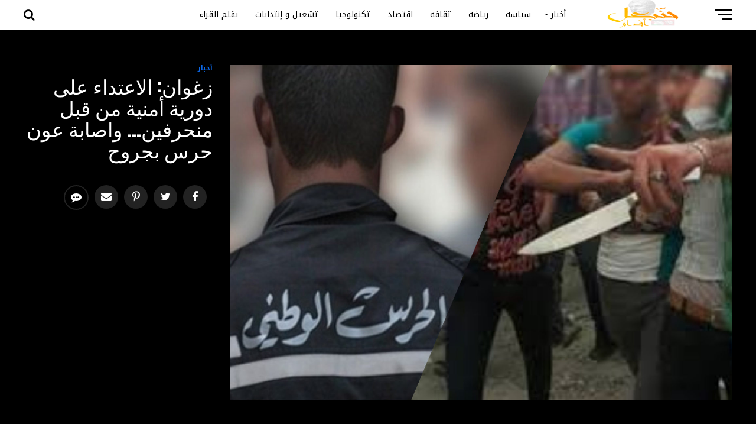

--- FILE ---
content_type: text/html; charset=UTF-8
request_url: https://hannibalfm.net/%D8%B2%D8%BA%D9%88%D8%A7%D9%86-%D8%A7%D9%84%D8%A7%D8%B9%D8%AA%D8%AF%D8%A7%D8%A1-%D8%B9%D9%84%D9%89-%D8%AF%D9%88%D8%B1%D9%8A%D8%A9-%D8%A3%D9%85%D9%86%D9%8A%D8%A9-%D9%85%D9%86-%D9%82%D8%A8%D9%84-%D9%85/
body_size: 21495
content:
<!DOCTYPE html>
<html dir="rtl" lang="ar" prefix="og: http://ogp.me/ns# fb: http://ogp.me/ns/fb#">
<head>
<meta charset="UTF-8" >
<meta name="viewport" id="viewport" content="width=device-width, initial-scale=1.0, maximum-scale=1.0, minimum-scale=1.0, user-scalable=no" />
<link rel="shortcut icon" href="https://hannibalfm.net/wp-content/uploads/2018/06/favicon-1.ico" /><link rel="pingback" href="https://hannibalfm.net/xmlrpc.php" />
<meta property="og:type" content="article" />
					<meta property="og:image" content="https://hannibalfm.net/wp-content/uploads/2020/11/hannibalfm_منخرفون-1000x600.jpg" />
		<meta name="twitter:image" content="https://hannibalfm.net/wp-content/uploads/2020/11/hannibalfm_منخرفون-1000x600.jpg" />
	<meta property="og:url" content="https://hannibalfm.net/%d8%b2%d8%ba%d9%88%d8%a7%d9%86-%d8%a7%d9%84%d8%a7%d8%b9%d8%aa%d8%af%d8%a7%d8%a1-%d8%b9%d9%84%d9%89-%d8%af%d9%88%d8%b1%d9%8a%d8%a9-%d8%a3%d9%85%d9%86%d9%8a%d8%a9-%d9%85%d9%86-%d9%82%d8%a8%d9%84-%d9%85/" />
<meta property="og:title" content="زغوان: الاعتداء على دورية أمنية من قبل منحرفين&#8230; واصابة عون حرس بجروح" />
	<!--أصيب خلال الليلة الفاصلة بين يومي السبت والأحد 28 و 29 نوفمبر 2020 عون حرس بجروح متفاوتة الخطورة مع تسجيل أضرار  مادية لسيارة أمنية تابعة للحرس الوطني أثناء رشقهم بالحجارة من قبل عشارات الأشخاص وذلك بمنطقة بئر مشارقة من ولاية زغوان. وتجمّع حوالي 30 شخصا حول الدورية الأمنية في حدود العاشرة ليلاأثناء استيقاف الأعون سيارة كان على متنها شخصان للتثبت في وضعيتها [&hellip;]-->
<meta property="og:description" content="حنّبعل أف أم موقع إخباري شامل يعرض آخر مستجدات الأحداث ا لتونسية ؛ العربية والعالمية على مدار الساعة" />
<meta name="twitter:card" content="summary">
<meta name="twitter:url" content="https://hannibalfm.net/%d8%b2%d8%ba%d9%88%d8%a7%d9%86-%d8%a7%d9%84%d8%a7%d8%b9%d8%aa%d8%af%d8%a7%d8%a1-%d8%b9%d9%84%d9%89-%d8%af%d9%88%d8%b1%d9%8a%d8%a9-%d8%a3%d9%85%d9%86%d9%8a%d8%a9-%d9%85%d9%86-%d9%82%d8%a8%d9%84-%d9%85/">
<meta name="twitter:title" content="زغوان: الاعتداء على دورية أمنية من قبل منحرفين&#8230; واصابة عون حرس بجروح">
<meta name="twitter:description" content="أصيب خلال الليلة الفاصلة بين يومي السبت والأحد 28 و 29 نوفمبر 2020 عون حرس بجروح متفاوتة الخطورة مع تسجيل أضرار  مادية لسيارة أمنية تابعة للحرس الوطني أثناء رشقهم بالحجارة من قبل عشارات الأشخاص وذلك بمنطقة بئر مشارقة من ولاية زغوان. وتجمّع حوالي 30 شخصا حول الدورية الأمنية في حدود العاشرة ليلاأثناء استيقاف الأعون سيارة كان على متنها شخصان للتثبت في وضعيتها [&hellip;]">
<title>زغوان: الاعتداء على دورية أمنية من قبل منحرفين&#8230; واصابة عون حرس بجروح &#8211; حنبعل أف أم</title>
<meta name='robots' content='max-image-preview:large' />
	<style>img:is([sizes="auto" i], [sizes^="auto," i]) { contain-intrinsic-size: 3000px 1500px }</style>
	<link rel='dns-prefetch' href='//fonts.googleapis.com' />
<link rel="alternate" type="application/rss+xml" title="حنبعل أف أم &laquo; الخلاصة" href="https://hannibalfm.net/feed/" />
<link rel="alternate" type="application/rss+xml" title="حنبعل أف أم &laquo; خلاصة التعليقات" href="https://hannibalfm.net/comments/feed/" />
<link rel="alternate" type="application/rss+xml" title="حنبعل أف أم &laquo; زغوان: الاعتداء على دورية أمنية من قبل منحرفين&#8230; واصابة عون حرس بجروح خلاصة التعليقات" href="https://hannibalfm.net/%d8%b2%d8%ba%d9%88%d8%a7%d9%86-%d8%a7%d9%84%d8%a7%d8%b9%d8%aa%d8%af%d8%a7%d8%a1-%d8%b9%d9%84%d9%89-%d8%af%d9%88%d8%b1%d9%8a%d8%a9-%d8%a3%d9%85%d9%86%d9%8a%d8%a9-%d9%85%d9%86-%d9%82%d8%a8%d9%84-%d9%85/feed/" />
<script type="text/javascript">
/* <![CDATA[ */
window._wpemojiSettings = {"baseUrl":"https:\/\/s.w.org\/images\/core\/emoji\/16.0.1\/72x72\/","ext":".png","svgUrl":"https:\/\/s.w.org\/images\/core\/emoji\/16.0.1\/svg\/","svgExt":".svg","source":{"concatemoji":"https:\/\/hannibalfm.net\/wp-includes\/js\/wp-emoji-release.min.js?ver=6.8.3"}};
/*! This file is auto-generated */
!function(s,n){var o,i,e;function c(e){try{var t={supportTests:e,timestamp:(new Date).valueOf()};sessionStorage.setItem(o,JSON.stringify(t))}catch(e){}}function p(e,t,n){e.clearRect(0,0,e.canvas.width,e.canvas.height),e.fillText(t,0,0);var t=new Uint32Array(e.getImageData(0,0,e.canvas.width,e.canvas.height).data),a=(e.clearRect(0,0,e.canvas.width,e.canvas.height),e.fillText(n,0,0),new Uint32Array(e.getImageData(0,0,e.canvas.width,e.canvas.height).data));return t.every(function(e,t){return e===a[t]})}function u(e,t){e.clearRect(0,0,e.canvas.width,e.canvas.height),e.fillText(t,0,0);for(var n=e.getImageData(16,16,1,1),a=0;a<n.data.length;a++)if(0!==n.data[a])return!1;return!0}function f(e,t,n,a){switch(t){case"flag":return n(e,"\ud83c\udff3\ufe0f\u200d\u26a7\ufe0f","\ud83c\udff3\ufe0f\u200b\u26a7\ufe0f")?!1:!n(e,"\ud83c\udde8\ud83c\uddf6","\ud83c\udde8\u200b\ud83c\uddf6")&&!n(e,"\ud83c\udff4\udb40\udc67\udb40\udc62\udb40\udc65\udb40\udc6e\udb40\udc67\udb40\udc7f","\ud83c\udff4\u200b\udb40\udc67\u200b\udb40\udc62\u200b\udb40\udc65\u200b\udb40\udc6e\u200b\udb40\udc67\u200b\udb40\udc7f");case"emoji":return!a(e,"\ud83e\udedf")}return!1}function g(e,t,n,a){var r="undefined"!=typeof WorkerGlobalScope&&self instanceof WorkerGlobalScope?new OffscreenCanvas(300,150):s.createElement("canvas"),o=r.getContext("2d",{willReadFrequently:!0}),i=(o.textBaseline="top",o.font="600 32px Arial",{});return e.forEach(function(e){i[e]=t(o,e,n,a)}),i}function t(e){var t=s.createElement("script");t.src=e,t.defer=!0,s.head.appendChild(t)}"undefined"!=typeof Promise&&(o="wpEmojiSettingsSupports",i=["flag","emoji"],n.supports={everything:!0,everythingExceptFlag:!0},e=new Promise(function(e){s.addEventListener("DOMContentLoaded",e,{once:!0})}),new Promise(function(t){var n=function(){try{var e=JSON.parse(sessionStorage.getItem(o));if("object"==typeof e&&"number"==typeof e.timestamp&&(new Date).valueOf()<e.timestamp+604800&&"object"==typeof e.supportTests)return e.supportTests}catch(e){}return null}();if(!n){if("undefined"!=typeof Worker&&"undefined"!=typeof OffscreenCanvas&&"undefined"!=typeof URL&&URL.createObjectURL&&"undefined"!=typeof Blob)try{var e="postMessage("+g.toString()+"("+[JSON.stringify(i),f.toString(),p.toString(),u.toString()].join(",")+"));",a=new Blob([e],{type:"text/javascript"}),r=new Worker(URL.createObjectURL(a),{name:"wpTestEmojiSupports"});return void(r.onmessage=function(e){c(n=e.data),r.terminate(),t(n)})}catch(e){}c(n=g(i,f,p,u))}t(n)}).then(function(e){for(var t in e)n.supports[t]=e[t],n.supports.everything=n.supports.everything&&n.supports[t],"flag"!==t&&(n.supports.everythingExceptFlag=n.supports.everythingExceptFlag&&n.supports[t]);n.supports.everythingExceptFlag=n.supports.everythingExceptFlag&&!n.supports.flag,n.DOMReady=!1,n.readyCallback=function(){n.DOMReady=!0}}).then(function(){return e}).then(function(){var e;n.supports.everything||(n.readyCallback(),(e=n.source||{}).concatemoji?t(e.concatemoji):e.wpemoji&&e.twemoji&&(t(e.twemoji),t(e.wpemoji)))}))}((window,document),window._wpemojiSettings);
/* ]]> */
</script>
<style id='wp-emoji-styles-inline-css' type='text/css'>

	img.wp-smiley, img.emoji {
		display: inline !important;
		border: none !important;
		box-shadow: none !important;
		height: 1em !important;
		width: 1em !important;
		margin: 0 0.07em !important;
		vertical-align: -0.1em !important;
		background: none !important;
		padding: 0 !important;
	}
</style>
<link rel='stylesheet' id='contact-form-7-css' href='https://hannibalfm.net/wp-content/plugins/contact-form-7/includes/css/styles.css?ver=5.9.3' type='text/css' media='all' />
<link rel='stylesheet' id='contact-form-7-rtl-css' href='https://hannibalfm.net/wp-content/plugins/contact-form-7/includes/css/styles-rtl.css?ver=5.9.3' type='text/css' media='all' />
<link rel='stylesheet' id='dashicons-css' href='https://hannibalfm.net/wp-includes/css/dashicons.min.css?ver=6.8.3' type='text/css' media='all' />
<link rel='stylesheet' id='to-top-css' href='https://hannibalfm.net/wp-content/plugins/to-top/public/css/to-top-public.css?ver=2.5.3' type='text/css' media='all' />
<link rel='stylesheet' id='wpemfb-lightbox-css' href='https://hannibalfm.net/wp-content/plugins/wp-embed-facebook/templates/lightbox/css/lightbox.css?ver=3.1.2' type='text/css' media='all' />
<link rel='stylesheet' id='tnd-custom-style-css' href='https://hannibalfm.net/wp-content/themes/hannibal/style.css?ver=6.8.3' type='text/css' media='all' />
<style id='tnd-custom-style-inline-css' type='text/css'>


#tnd-wallpaper {
	background: url() no-repeat 50% 0;
	}

#tnd-foot-copy a {
	color: #0c67e6;
	}

#tnd-content-main p a,
.tnd-post-add-main p a {
	box-shadow: inset 0 -4px 0 #0c67e6;
	}

#tnd-content-main p a:hover,
.tnd-post-add-main p a:hover {
	background: #0c67e6;
	}

a,
a:visited,
.post-info-name a,
.woocommerce .woocommerce-breadcrumb a {
	color: #3c00f0;
	}

#tnd-side-wrap a:hover {
	color: #3c00f0;
	}

.tnd-fly-top:hover,
.tnd-vid-box-wrap,
ul.tnd-soc-mob-list li.tnd-soc-mob-com {
	background: #0c67e6;
	}

nav.tnd-fly-nav-menu ul li.menu-item-has-children:after,
.tnd-feat1-left-wrap span.tnd-cd-cat,
.tnd-widget-feat1-top-story span.tnd-cd-cat,
.tnd-widget-feat2-left-cont span.tnd-cd-cat,
.tnd-widget-dark-feat span.tnd-cd-cat,
.tnd-widget-dark-sub span.tnd-cd-cat,
.tnd-vid-wide-text span.tnd-cd-cat,
.tnd-feat2-top-text span.tnd-cd-cat,
.tnd-feat3-main-story span.tnd-cd-cat,
.tnd-feat3-sub-text span.tnd-cd-cat,
.tnd-feat4-main-text span.tnd-cd-cat,
.woocommerce-message:before,
.woocommerce-info:before,
.woocommerce-message:before {
	color: #0c67e6;
	}

#searchform input,
.tnd-authors-name {
	border-bottom: 1px solid #0c67e6;
	}

.tnd-fly-top:hover {
	border-top: 1px solid #0c67e6;
	border-left: 1px solid #0c67e6;
	border-bottom: 1px solid #0c67e6;
	}

.woocommerce .widget_price_filter .ui-slider .ui-slider-handle,
.woocommerce #respond input#submit.alt,
.woocommerce a.button.alt,
.woocommerce button.button.alt,
.woocommerce input.button.alt,
.woocommerce #respond input#submit.alt:hover,
.woocommerce a.button.alt:hover,
.woocommerce button.button.alt:hover,
.woocommerce input.button.alt:hover {
	background-color: #0c67e6;
	}

.woocommerce-error,
.woocommerce-info,
.woocommerce-message {
	border-top-color: #0c67e6;
	}

ul.tnd-feat1-list-buts li.active span.tnd-feat1-list-but,
span.tnd-widget-home-title,
span.tnd-post-cat,
span.tnd-feat1-pop-head {
	background: #3c00f0;
	}

.woocommerce span.onsale {
	background-color: #3c00f0;
	}

.tnd-widget-feat2-side-more-but,
.woocommerce .star-rating span:before,
span.tnd-prev-next-label,
.tnd-cat-date-wrap .sticky {
	color: #3c00f0 !important;
	}

#tnd-main-nav-top,
#tnd-fly-wrap,
.tnd-soc-mob-right,
#tnd-main-nav-small-cont {
	background: #000000;
	}

#tnd-main-nav-small .tnd-fly-but-wrap span,
#tnd-main-nav-small .tnd-search-but-wrap span,
.tnd-nav-top-left .tnd-fly-but-wrap span,
#tnd-fly-wrap .tnd-fly-but-wrap span {
	background: #555555;
	}

.tnd-nav-top-right .tnd-nav-search-but,
span.tnd-fly-soc-head,
.tnd-soc-mob-right i,
#tnd-main-nav-small span.tnd-nav-search-but,
#tnd-main-nav-small .tnd-nav-menu ul li a  {
	color: #555555;
	}

#tnd-main-nav-small .tnd-nav-menu ul li.menu-item-has-children a:after {
	border-color: #555555 transparent transparent transparent;
	}

#tnd-nav-top-wrap span.tnd-nav-search-but:hover,
#tnd-main-nav-small span.tnd-nav-search-but:hover {
	color: #0c67e6;
	}

#tnd-nav-top-wrap .tnd-fly-but-wrap:hover span,
#tnd-main-nav-small .tnd-fly-but-wrap:hover span,
span.tnd-woo-cart-num:hover {
	background: #0c67e6;
	}

#tnd-main-nav-bot-cont {
	background: #ffffff;
	}

#tnd-nav-bot-wrap .tnd-fly-but-wrap span,
#tnd-nav-bot-wrap .tnd-search-but-wrap span {
	background: #000000;
	}

#tnd-nav-bot-wrap span.tnd-nav-search-but,
#tnd-nav-bot-wrap .tnd-nav-menu ul li a {
	color: #000000;
	}

#tnd-nav-bot-wrap .tnd-nav-menu ul li.menu-item-has-children a:after {
	border-color: #000000 transparent transparent transparent;
	}

.tnd-nav-menu ul li:hover a {
	border-bottom: 5px solid #0c67e6;
	}

#tnd-nav-bot-wrap .tnd-fly-but-wrap:hover span {
	background: #0c67e6;
	}

#tnd-nav-bot-wrap span.tnd-nav-search-but:hover {
	color: #0c67e6;
	}

body,
.tnd-feat1-feat-text p,
.tnd-feat2-top-text p,
.tnd-feat3-main-text p,
.tnd-feat3-sub-text p,
#searchform input,
.tnd-author-info-text,
span.tnd-post-excerpt,
.tnd-nav-menu ul li ul.sub-menu li a,
nav.tnd-fly-nav-menu ul li a,
.tnd-ad-label,
span.tnd-feat-caption,
.tnd-post-tags a,
.tnd-post-tags a:visited,
span.tnd-author-box-name a,
#tnd-author-box-text p,
.tnd-post-gallery-text p,
ul.tnd-soc-mob-list li span,
#comments,
h3#reply-title,
h2.comments,
#tnd-foot-copy p,
span.tnd-fly-soc-head,
.tnd-post-tags-header,
span.tnd-prev-next-label,
span.tnd-post-add-link-but,
#tnd-comments-button a,
#tnd-comments-button span.tnd-comment-but-text,
.woocommerce ul.product_list_widget span.product-title,
.woocommerce ul.product_list_widget li a,
.woocommerce #reviews #comments ol.commentlist li .comment-text p.meta,
.woocommerce div.product p.price,
.woocommerce div.product p.price ins,
.woocommerce div.product p.price del,
.woocommerce ul.products li.product .price del,
.woocommerce ul.products li.product .price ins,
.woocommerce ul.products li.product .price,
.woocommerce #respond input#submit,
.woocommerce a.button,
.woocommerce button.button,
.woocommerce input.button,
.woocommerce .widget_price_filter .price_slider_amount .button,
.woocommerce span.onsale,
.woocommerce-review-link,
#woo-content p.woocommerce-result-count,
.woocommerce div.product .woocommerce-tabs ul.tabs li a,
a.tnd-inf-more-but,
span.tnd-cont-read-but,
span.tnd-cd-cat,
span.tnd-cd-date,
.tnd-feat4-main-text p,
span.tnd-woo-cart-num,
span.tnd-widget-home-title2,
.wp-caption,
#tnd-content-main p.wp-caption-text,
.gallery-caption,
.tnd-post-add-main p.wp-caption-text,
#bbpress-forums,
#bbpress-forums p,
.protected-post-form input,
#tnd-feat6-text p {
	font-family: 'Droid Arabic Kufi', sans-serif;
	}

.tnd-blog-story-text p,
span.tnd-author-page-desc,
#tnd-404 p,
.tnd-widget-feat1-bot-text p,
.tnd-widget-feat2-left-text p,
.tnd-flex-story-text p,
.tnd-search-text p,
#tnd-content-main p,
.tnd-post-add-main p,
.rwp-summary,
.rwp-u-review__comment,
.tnd-feat5-mid-main-text p,
.tnd-feat5-small-main-text p {
	font-family: 'Droid Arabic Kufi', sans-serif;
	}

.tnd-nav-menu ul li a,
#tnd-foot-menu ul li a {
	font-family: 'Droid Arabic Kufi', sans-serif;
	}


.tnd-feat1-sub-text h2,
.tnd-feat1-pop-text h2,
.tnd-feat1-list-text h2,
.tnd-widget-feat1-top-text h2,
.tnd-widget-feat1-bot-text h2,
.tnd-widget-dark-feat-text h2,
.tnd-widget-dark-sub-text h2,
.tnd-widget-feat2-left-text h2,
.tnd-widget-feat2-right-text h2,
.tnd-blog-story-text h2,
.tnd-flex-story-text h2,
.tnd-vid-wide-more-text p,
.tnd-prev-next-text p,
.tnd-related-text,
.tnd-post-more-text p,
h2.tnd-authors-latest a,
.tnd-feat2-bot-text h2,
.tnd-feat3-sub-text h2,
.tnd-feat3-main-text h2,
.tnd-feat4-main-text h2,
.tnd-feat5-text h2,
.tnd-feat5-mid-main-text h2,
.tnd-feat5-small-main-text h2,
.tnd-feat5-mid-sub-text h2,
#tnd-feat6-text h2 {
	font-family: 'Droid Arabic Kufi', sans-serif;
	}

.tnd-feat2-top-text h2,
.tnd-feat1-feat-text h2,
h1.tnd-post-title,
h1.tnd-post-title-wide,
.tnd-drop-nav-title h4,
#tnd-content-main blockquote p,
.tnd-post-add-main blockquote p,
#tnd-404 h1,
#woo-content h1.page-title,
.woocommerce div.product .product_title,
.woocommerce ul.products li.product h3 {
	font-family: 'Droid Arabic Kufi', sans-serif;
	}

span.tnd-feat1-pop-head,
.tnd-feat1-pop-text:before,
span.tnd-feat1-list-but,
span.tnd-widget-home-title,
.tnd-widget-feat2-side-more,
span.tnd-post-cat,
span.tnd-page-head,
h1.tnd-author-top-head,
.tnd-authors-name,
#tnd-content-main h1,
#tnd-content-main h2,
#tnd-content-main h3,
#tnd-content-main h4,
#tnd-content-main h5,
#tnd-content-main h6,
.woocommerce .related h2,
.woocommerce div.product .woocommerce-tabs .panel h2,
.woocommerce div.product .product_title,
.tnd-feat5-side-list .tnd-feat1-list-img:after {
	font-family: 'Droid Arabic Kufi', sans-serif;
	}

	

	#tnd-main-nav-top {
		background: #fff;
		padding: 15px 0 0;
		}
	#tnd-fly-wrap,
	.tnd-soc-mob-right,
	#tnd-main-nav-small-cont {
		background: #fff;
		}
	#tnd-main-nav-small .tnd-fly-but-wrap span,
	#tnd-main-nav-small .tnd-search-but-wrap span,
	.tnd-nav-top-left .tnd-fly-but-wrap span,
	#tnd-fly-wrap .tnd-fly-but-wrap span {
		background: #000;
		}
	.tnd-nav-top-right .tnd-nav-search-but,
	span.tnd-fly-soc-head,
	.tnd-soc-mob-right i,
	#tnd-main-nav-small span.tnd-nav-search-but,
	#tnd-main-nav-small .tnd-nav-menu ul li a  {
		color: #000;
		}
	#tnd-main-nav-small .tnd-nav-menu ul li.menu-item-has-children a:after {
		border-color: #000 transparent transparent transparent;
		}
	.tnd-feat1-feat-text h2,
	h1.tnd-post-title,
	.tnd-feat2-top-text h2,
	.tnd-feat3-main-text h2,
	#tnd-content-main blockquote p,
	.tnd-post-add-main blockquote p {
		font-family: 'Anton', sans-serif;
		font-weight: 400;
		letter-spacing: normal;
		}
	.tnd-feat1-feat-text h2,
	.tnd-feat2-top-text h2,
	.tnd-feat3-main-text h2 {
		line-height: 1;
		text-transform: uppercase;
		}
		

	span.tnd-nav-soc-but,
	ul.tnd-fly-soc-list li a,
	span.tnd-woo-cart-num {
		background: rgba(0,0,0,.8);
		}
	span.tnd-woo-cart-icon {
		color: rgba(0,0,0,.8);
		}
	nav.tnd-fly-nav-menu ul li,
	nav.tnd-fly-nav-menu ul li ul.sub-menu {
		border-top: 1px solid rgba(0,0,0,.1);
		}
	nav.tnd-fly-nav-menu ul li a {
		color: #000;
		}
	.tnd-drop-nav-title h4 {
		color: #000;
		}
		

	#tnd-main-body-wrap {
		padding-top: 20px;
		}
	#tnd-feat2-wrap,
	#tnd-feat4-wrap,
	#tnd-post-feat-img-wide,
	#tnd-vid-wide-wrap {
		margin-top: -20px;
		}
	@media screen and (max-width: 479px) {
		#tnd-main-body-wrap {
			padding-top: 15px;
			}
		#tnd-feat2-wrap,
		#tnd-feat4-wrap,
		#tnd-post-feat-img-wide,
		#tnd-vid-wide-wrap {
			margin-top: -15px;
			}
		}
		

	.tnd-nav-links {
		display: none;
		}
		

 	nav.tnd-fly-nav-menu ul li a {
    float: right;
    color: #080808 !important ;
}
.tnd-nav-small-logo {
    margin: -5px 0px 10px 20px !important;
}
		
</style>
<link rel='stylesheet' id='tnd-reset-css' href='https://hannibalfm.net/wp-content/themes/hannibal/css/reset.css?ver=6.8.3' type='text/css' media='all' />
<link rel='stylesheet' id='fontawesome-css' href='https://hannibalfm.net/wp-content/themes/hannibal/font-awesome/css/font-awesome.css?ver=6.8.3' type='text/css' media='all' />
<link rel='stylesheet' id='tnd-fonts-css' href='//fonts.googleapis.com/css?family=Advent+Pro%3A700%26subset%3Dlatin%2Clatin-ext%2Ccyrillic%2Ccyrillic-ext%2Cgreek-ext%2Cgreek%2Cvietnamese%7COpen+Sans%3A700%26subset%3Dlatin%2Clatin-ext%2Ccyrillic%2Ccyrillic-ext%2Cgreek-ext%2Cgreek%2Cvietnamese%7CAnton%3A400%26subset%3Dlatin%2Clatin-ext%2Ccyrillic%2Ccyrillic-ext%2Cgreek-ext%2Cgreek%2Cvietnamese%7CDroid+Arabic+Kufi%3A100%2C200%2C300%2C400%2C500%2C600%2C700%2C800%2C900%26subset%3Dlatin%2Clatin-ext%2Ccyrillic%2Ccyrillic-ext%2Cgreek-ext%2Cgreek%2Cvietnamese%7CDroid+Arabic+Kufi%3A100%2C200%2C300%2C400%2C500%2C600%2C700%2C800%2C900%26subset%3Dlatin%2Clatin-ext%2Ccyrillic%2Ccyrillic-ext%2Cgreek-ext%2Cgreek%2Cvietnamese%7CDroid+Arabic+Kufi%3A100%2C200%2C300%2C400%2C500%2C600%2C700%2C800%2C900%26subset%3Dlatin%2Clatin-ext%2Ccyrillic%2Ccyrillic-ext%2Cgreek-ext%2Cgreek%2Cvietnamese%7CDroid+Arabic+Kufi%3A100%2C200%2C300%2C400%2C500%2C600%2C700%2C800%2C900%26subset%3Dlatin%2Clatin-ext%2Ccyrillic%2Ccyrillic-ext%2Cgreek-ext%2Cgreek%2Cvietnamese%7CDroid+Arabic+Kufi%3A100%2C200%2C300%2C400%2C500%2C600%2C700%2C800%2C900%26subset%3Dlatin%2Clatin-ext%2Ccyrillic%2Ccyrillic-ext%2Cgreek-ext%2Cgreek%2Cvietnamese%7CDroid+Arabic+Kufi%3A100%2C200%2C300%2C400%2C500%2C600%2C700%2C800%2C900%26subset%3Dlatin%2Clatin-ext%2Ccyrillic%2Ccyrillic-ext%2Cgreek-ext%2Cgreek%2Cvietnamese' type='text/css' media='all' />
<link rel='stylesheet' id='tnd-rtl-css' href='https://hannibalfm.net/wp-content/themes/hannibal/css/rtl.css?ver=6.8.3' type='text/css' media='all' />
<link rel='stylesheet' id='tnd-media-queries-css' href='https://hannibalfm.net/wp-content/themes/hannibal/css/media-queries-rtl.css?ver=6.8.3' type='text/css' media='all' />
<script type="text/javascript" id="image-watermark-no-right-click-js-before">
/* <![CDATA[ */
var iwArgsNoRightClick = {"rightclick":"Y","draganddrop":"Y"};
/* ]]> */
</script>
<script type="text/javascript" src="https://hannibalfm.net/wp-content/plugins/image-watermark/js/no-right-click.js?ver=1.7.4" id="image-watermark-no-right-click-js"></script>
<script type="text/javascript" src="https://hannibalfm.net/wp-includes/js/jquery/jquery.min.js?ver=3.7.1" id="jquery-core-js"></script>
<script type="text/javascript" src="https://hannibalfm.net/wp-includes/js/jquery/jquery-migrate.min.js?ver=3.4.1" id="jquery-migrate-js"></script>
<script type="text/javascript" id="to-top-js-extra">
/* <![CDATA[ */
var to_top_options = {"scroll_offset":"100","icon_opacity":"50","style":"icon","icon_type":"dashicons-arrow-up-alt2","icon_color":"#ffffff","icon_bg_color":"#000000","icon_size":"32","border_radius":"5","image":"http:\/\/hannibalvi.cluster026.hosting.ovh.net\/wp-content\/plugins\/to-top\/admin\/images\/default.png","image_width":"65","image_alt":"","location":"bottom-left","margin_x":"20","margin_y":"20","show_on_admin":"0","enable_autohide":"0","autohide_time":"2","enable_hide_small_device":"1","small_device_max_width":"640","reset":"0"};
/* ]]> */
</script>
<script async type="text/javascript" src="https://hannibalfm.net/wp-content/plugins/to-top/public/js/to-top-public.js?ver=2.5.3" id="to-top-js"></script>
<script type="text/javascript" src="https://hannibalfm.net/wp-content/plugins/wp-embed-facebook/templates/lightbox/js/lightbox.min.js?ver=3.1.2" id="wpemfb-lightbox-js"></script>
<script type="text/javascript" id="wpemfb-fbjs-js-extra">
/* <![CDATA[ */
var WEF = {"local":"en_US","version":"v6.0","fb_id":"","comments_nonce":"36ddd9b37f"};
/* ]]> */
</script>
<script type="text/javascript" src="https://hannibalfm.net/wp-content/plugins/wp-embed-facebook/inc/js/fb.min.js?ver=3.1.2" id="wpemfb-fbjs-js"></script>
<link rel="https://api.w.org/" href="https://hannibalfm.net/wp-json/" /><link rel="alternate" title="JSON" type="application/json" href="https://hannibalfm.net/wp-json/wp/v2/posts/21536" /><link rel="EditURI" type="application/rsd+xml" title="RSD" href="https://hannibalfm.net/xmlrpc.php?rsd" />
<meta name="generator" content="WordPress 6.8.3" />
<link rel="canonical" href="https://hannibalfm.net/%d8%b2%d8%ba%d9%88%d8%a7%d9%86-%d8%a7%d9%84%d8%a7%d8%b9%d8%aa%d8%af%d8%a7%d8%a1-%d8%b9%d9%84%d9%89-%d8%af%d9%88%d8%b1%d9%8a%d8%a9-%d8%a3%d9%85%d9%86%d9%8a%d8%a9-%d9%85%d9%86-%d9%82%d8%a8%d9%84-%d9%85/" />
<link rel='shortlink' href='https://hannibalfm.net/?p=21536' />
<link rel="alternate" title="oEmbed (JSON)" type="application/json+oembed" href="https://hannibalfm.net/wp-json/oembed/1.0/embed?url=https%3A%2F%2Fhannibalfm.net%2F%25d8%25b2%25d8%25ba%25d9%2588%25d8%25a7%25d9%2586-%25d8%25a7%25d9%2584%25d8%25a7%25d8%25b9%25d8%25aa%25d8%25af%25d8%25a7%25d8%25a1-%25d8%25b9%25d9%2584%25d9%2589-%25d8%25af%25d9%2588%25d8%25b1%25d9%258a%25d8%25a9-%25d8%25a3%25d9%2585%25d9%2586%25d9%258a%25d8%25a9-%25d9%2585%25d9%2586-%25d9%2582%25d8%25a8%25d9%2584-%25d9%2585%2F" />
<link rel="alternate" title="oEmbed (XML)" type="text/xml+oembed" href="https://hannibalfm.net/wp-json/oembed/1.0/embed?url=https%3A%2F%2Fhannibalfm.net%2F%25d8%25b2%25d8%25ba%25d9%2588%25d8%25a7%25d9%2586-%25d8%25a7%25d9%2584%25d8%25a7%25d8%25b9%25d8%25aa%25d8%25af%25d8%25a7%25d8%25a1-%25d8%25b9%25d9%2584%25d9%2589-%25d8%25af%25d9%2588%25d8%25b1%25d9%258a%25d8%25a9-%25d8%25a3%25d9%2585%25d9%2586%25d9%258a%25d8%25a9-%25d9%2585%25d9%2586-%25d9%2582%25d8%25a8%25d9%2584-%25d9%2585%2F&#038;format=xml" />

		<!-- GA Google Analytics @ https://m0n.co/ga -->
		<script>
			(function(i,s,o,g,r,a,m){i['GoogleAnalyticsObject']=r;i[r]=i[r]||function(){
			(i[r].q=i[r].q||[]).push(arguments)},i[r].l=1*new Date();a=s.createElement(o),
			m=s.getElementsByTagName(o)[0];a.async=1;a.src=g;m.parentNode.insertBefore(a,m)
			})(window,document,'script','https://www.google-analytics.com/analytics.js','ga');
			ga('create', 'UA-120790444-1', 'auto');
			ga('send', 'pageview');
		</script>

			<style type="text/css" id="wp-custom-css">
			.-style-compact .-modal, .-style-compact-right-top .-modal, .-style-compact-left-top .-modal, .-style-compact-right-bottom .-modal, .-style-compact-left-bottom .-modal, .-style-compact .-modal {
    height: auto;
    width: auto;
    position: relative;
    max-width: 40%;
    padding: 4rem;
    opacity: 0;
    z-index: 9999;
    transition: all 0.5s ease-in-out;
    border-radius: 1rem;
    margin: 1rem;
    text-align: right !important;
}
.-style-compact .-modal h4, .-style-compact-right-top .-modal h4, .-style-compact-left-top .-modal h4, .-style-compact-right-bottom .-modal h4, .-style-compact-left-bottom .-modal h4, .-style-compact .-modal h4 {
    margin: 0 0 1rem 0;
    padding-left: 0.8rem !important;
}
.-guide ol {
    text-align: right !important;
}		</style>
		<!-- To Top Custom CSS --><style type='text/css'>#to_top_scrollup {left:20px;bottom:20px;}</style>
<!-- START - Open Graph and Twitter Card Tags 3.3.3 -->
 <!-- Facebook Open Graph -->
  <meta property="og:locale" content="ar_AR"/>
  <meta property="og:site_name" content="حنبعل أف أم"/>
  <meta property="og:title" content="زغوان: الاعتداء على دورية أمنية من قبل منحرفين... واصابة عون حرس بجروح"/>
  <meta property="og:url" content="https://hannibalfm.net/%d8%b2%d8%ba%d9%88%d8%a7%d9%86-%d8%a7%d9%84%d8%a7%d8%b9%d8%aa%d8%af%d8%a7%d8%a1-%d8%b9%d9%84%d9%89-%d8%af%d9%88%d8%b1%d9%8a%d8%a9-%d8%a3%d9%85%d9%86%d9%8a%d8%a9-%d9%85%d9%86-%d9%82%d8%a8%d9%84-%d9%85/"/>
  <meta property="og:type" content="article"/>
  <meta property="og:image" content="https://hannibalfm.net/wp-content/uploads/2020/11/hannibalfm_منخرفون.jpg"/>
  <meta property="og:image:url" content="https://hannibalfm.net/wp-content/uploads/2020/11/hannibalfm_منخرفون.jpg"/>
  <meta property="og:image:secure_url" content="https://hannibalfm.net/wp-content/uploads/2020/11/hannibalfm_منخرفون.jpg"/>
  <meta property="og:image:width" content="1920"/>
  <meta property="og:image:height" content="1280"/>
  <meta property="article:published_time" content="2020-11-29T10:57:20+01:00"/>
  <meta property="article:modified_time" content="2020-11-29T11:05:22+01:00" />
  <meta property="og:updated_time" content="2020-11-29T11:05:22+01:00" />
  <meta property="article:section" content="أخبار"/>
  <meta property="article:section" content="وطنية"/>
  <meta property="article:publisher" content="https://www.facebook.com/hanniballfm/"/>
 <!-- Google+ / Schema.org -->
  <meta itemprop="name" content="زغوان: الاعتداء على دورية أمنية من قبل منحرفين... واصابة عون حرس بجروح"/>
  <meta itemprop="headline" content="زغوان: الاعتداء على دورية أمنية من قبل منحرفين... واصابة عون حرس بجروح"/>
  <meta itemprop="description" content="أصيب خلال الليلة الفاصلة بين يومي السبت والأحد 28 و 29 نوفمبر 2020 عون حرس بجروح متفاوتة الخطورة مع تسجيل أضرار  مادية لسيارة أمنية تابعة للحرس الوطني أثناء رشقهم بالحجارة من قبل عشارات الأشخاص وذلك بمنطقة بئر مشارقة من ولاية زغوان.

وتجمّع حوالي 30 شخصا حول الدورية الأمنية في حدود العاشرة ليلاأثن"/>
  <meta itemprop="image" content="https://hannibalfm.net/wp-content/uploads/2020/11/hannibalfm_منخرفون.jpg"/>
  <meta itemprop="datePublished" content="2020-11-29"/>
  <meta itemprop="dateModified" content="2020-11-29T11:05:22+01:00" />
  <meta itemprop="author" content="إدارة التحرير"/>
  <!--<meta itemprop="publisher" content="حنبعل أف أم"/>--> <!-- To solve: The attribute publisher.itemtype has an invalid value -->
 <!-- Twitter Cards -->
  <meta name="twitter:title" content="زغوان: الاعتداء على دورية أمنية من قبل منحرفين... واصابة عون حرس بجروح"/>
  <meta name="twitter:url" content="https://hannibalfm.net/%d8%b2%d8%ba%d9%88%d8%a7%d9%86-%d8%a7%d9%84%d8%a7%d8%b9%d8%aa%d8%af%d8%a7%d8%a1-%d8%b9%d9%84%d9%89-%d8%af%d9%88%d8%b1%d9%8a%d8%a9-%d8%a3%d9%85%d9%86%d9%8a%d8%a9-%d9%85%d9%86-%d9%82%d8%a8%d9%84-%d9%85/"/>
  <meta name="twitter:description" content="أصيب خلال الليلة الفاصلة بين يومي السبت والأحد 28 و 29 نوفمبر 2020 عون حرس بجروح متفاوتة الخطورة مع تسجيل أضرار  مادية لسيارة أمنية تابعة للحرس الوطني أثناء رشقهم بالحجارة من قبل عشارات الأشخاص وذلك بمنطقة بئر مشارقة من ولاية زغوان.

وتجمّع حوالي 30 شخصا حول الدورية الأمنية في حدود العاشرة ليلاأثن"/>
  <meta name="twitter:image" content="https://hannibalfm.net/wp-content/uploads/2020/11/hannibalfm_منخرفون.jpg"/>
  <meta name="twitter:card" content="summary_large_image"/>
 <!-- SEO -->
 <!-- Misc. tags -->
 <!-- is_singular -->
<!-- END - Open Graph and Twitter Card Tags 3.3.3 -->
	
<script async src="//pagead2.googlesyndication.com/pagead/js/adsbygoogle.js"></script>
<script>
  (adsbygoogle = window.adsbygoogle || []).push({
    google_ad_client: "ca-pub-9870176916293277",
    enable_page_level_ads: true
  });
</script>
	<script async custom-element="amp-auto-ads"
        src="https://cdn.ampproject.org/v0/amp-auto-ads-0.1.js">
</script>
</head>
<body class="rtl wp-singular post-template-default single single-post postid-21536 single-format-standard wp-theme-hannibal">
	<div id="tnd-fly-wrap">
	<div id="tnd-fly-menu-top" class="left relative">
		<div class="tnd-fly-top-out left relative">
			<div class="tnd-fly-top-in">
				<div id="tnd-fly-logo" class="left relative">
											<a href="https://hannibalfm.net/"><img src="https://hannibalfm.net/wp-content/uploads/2024/03/logomenu-1.png" alt="حنبعل أف أم" data-rjs="2" /></a>
									</div><!--tnd-fly-logo-->
			</div><!--tnd-fly-top-in-->
			<div class="tnd-fly-but-wrap tnd-fly-but-menu tnd-fly-but-click">
				<span></span>
				<span></span>
				<span></span>
				<span></span>
			</div><!--tnd-fly-but-wrap-->
		</div><!--tnd-fly-top-out-->
	</div><!--tnd-fly-menu-top-->
	<div id="tnd-fly-menu-wrap">
		<nav class="tnd-fly-nav-menu left relative">
			<div class="menu-main-menu-container"><ul id="menu-main-menu" class="menu"><li id="menu-item-115" class="menu-item menu-item-type-taxonomy menu-item-object-category current-post-ancestor current-menu-parent current-post-parent menu-item-has-children menu-item-115"><a href="https://hannibalfm.net/category/%d8%a3%d8%ae%d8%a8%d8%a7%d8%b1/">أخبار</a>
<ul class="sub-menu">
	<li id="menu-item-118" class="menu-item menu-item-type-taxonomy menu-item-object-category current-post-ancestor current-menu-parent current-post-parent menu-item-118"><a href="https://hannibalfm.net/category/%d8%a3%d8%ae%d8%a8%d8%a7%d8%b1/%d9%88%d8%b7%d9%86%d9%8a%d8%a9/">وطنية</a></li>
	<li id="menu-item-117" class="menu-item menu-item-type-taxonomy menu-item-object-category menu-item-117"><a href="https://hannibalfm.net/category/%d8%a3%d8%ae%d8%a8%d8%a7%d8%b1/%d8%b9%d8%a7%d9%84%d9%85%d9%8a%d8%a9/">عالمية</a></li>
</ul>
</li>
<li id="menu-item-116" class="menu-item menu-item-type-taxonomy menu-item-object-category menu-item-116"><a href="https://hannibalfm.net/category/%d8%a3%d8%ae%d8%a8%d8%a7%d8%b1/%d8%b3%d9%8a%d8%a7%d8%b3%d9%8a%d8%a9/">سياسة</a></li>
<li id="menu-item-124" class="menu-item menu-item-type-taxonomy menu-item-object-category menu-item-124"><a href="https://hannibalfm.net/category/%d8%b1%d9%8a%d8%a7%d8%b6%d8%a9/">رياضة</a></li>
<li id="menu-item-123" class="menu-item menu-item-type-taxonomy menu-item-object-category menu-item-123"><a href="https://hannibalfm.net/category/%d8%ab%d9%82%d8%a7%d9%81%d8%a9/">ثقافة</a></li>
<li id="menu-item-119" class="menu-item menu-item-type-taxonomy menu-item-object-category menu-item-119"><a href="https://hannibalfm.net/category/%d8%a7%d9%82%d8%aa%d8%b5%d8%a7%d8%af/">اقتصاد</a></li>
<li id="menu-item-122" class="menu-item menu-item-type-taxonomy menu-item-object-category menu-item-122"><a href="https://hannibalfm.net/category/%d8%aa%d9%83%d9%86%d9%88%d9%84%d9%88%d8%ac%d9%8a%d8%a7/">تكنولوجيا</a></li>
<li id="menu-item-121" class="menu-item menu-item-type-taxonomy menu-item-object-category menu-item-121"><a href="https://hannibalfm.net/category/%d8%aa%d8%b4%d8%ba%d9%8a%d9%84-%d9%88-%d8%a5%d9%86%d8%aa%d8%af%d8%a7%d8%a8%d8%a7%d8%aa/">تشغيل و إنتدابات</a></li>
<li id="menu-item-120" class="menu-item menu-item-type-taxonomy menu-item-object-category menu-item-120"><a href="https://hannibalfm.net/category/%d8%a8%d9%82%d9%84%d9%85-%d8%a7%d9%84%d9%82%d8%b1%d8%a7%d8%a1/">بقلم القراء</a></li>
</ul></div>		</nav>
	</div><!--tnd-fly-menu-wrap-->
	<div id="tnd-fly-soc-wrap">
		<span class="tnd-fly-soc-head">تواصل معنا</span>
		<ul class="tnd-fly-soc-list left relative">
							<li><a href="https://www.facebook.com/hanniballfm/" target="_blank" class="fa fa-facebook fa-2"></a></li>
										<li><a href="https://twitter.com/hannibal_fm" target="_blank" class="fa fa-twitter fa-2"></a></li>
																			<li><a href="https://www.youtube.com/channel/UCpDlq1KbjwuARjjcBzTIyiw" target="_blank" class="fa fa-youtube-play fa-2"></a></li>
											</ul>
	</div><!--tnd-fly-soc-wrap-->
</div><!--tnd-fly-wrap-->	<div id="tnd-site" class="left relative">
		<div id="tnd-search-wrap">
			<div id="tnd-search-box">
				<form method="get" id="searchform" action="https://hannibalfm.net/">
	<input type="text" name="s" id="s" value="بحث" onfocus='if (this.value == "بحث") { this.value = ""; }' onblur='if (this.value == "") { this.value = "بحث"; }' />
	<input type="hidden" id="searchsubmit" value="بحث" />
</form>			</div><!--tnd-search-box-->
			<div class="tnd-search-but-wrap tnd-search-click">
				<span></span>
				<span></span>
			</div><!--tnd-search-but-wrap-->
		</div><!--tnd-search-wrap-->
				<div id="tnd-site-wall" class="left relative">
						<div id="tnd-site-main" class="left relative">
			<header id="tnd-main-head-wrap" class="left relative">
									<nav id="tnd-main-nav-wrap" class="left relative">
						<div id="tnd-main-nav-small" class="left relative">
							<div id="tnd-main-nav-small-cont" class="left">
								<div class="tnd-main-box">
									<div id="tnd-nav-small-wrap">
										<div class="tnd-nav-small-right-out left">
											<div class="tnd-nav-small-right-in">
												<div class="tnd-nav-small-cont left">
													<div class="tnd-nav-small-left-out right">
														<div id="tnd-nav-small-left" class="left relative">
															<div class="tnd-fly-but-wrap tnd-fly-but-click left relative">
																<span></span>
																<span></span>
																<span></span>
																<span></span>
															</div><!--tnd-fly-but-wrap-->
														</div><!--tnd-nav-small-left-->
														<div class="tnd-nav-small-left-in">
															<div class="tnd-nav-small-mid left">
																<div class="tnd-nav-small-logo left relative">
																																			<a href="https://hannibalfm.net/"><img src="https://hannibalfm.net/wp-content/uploads/2024/03/logomenu-1.png" alt="حنبعل أف أم" data-rjs="2" /></a>
																																																				<h2 class="tnd-logo-title">حنبعل أف أم</h2>
																																	</div><!--tnd-nav-small-logo-->
																<div class="tnd-nav-small-mid-right left">
																																			<div class="tnd-drop-nav-title left">
																			<h4>زغوان: الاعتداء على دورية أمنية من قبل منحرفين&#8230; واصابة عون حرس بجروح</h4>
																		</div><!--tnd-drop-nav-title-->
																																		<div class="tnd-nav-menu left">
																		<div class="menu-main-menu-container"><ul id="menu-main-menu-1" class="menu"><li class="menu-item menu-item-type-taxonomy menu-item-object-category current-post-ancestor current-menu-parent current-post-parent menu-item-has-children menu-item-115"><a href="https://hannibalfm.net/category/%d8%a3%d8%ae%d8%a8%d8%a7%d8%b1/">أخبار</a>
<ul class="sub-menu">
	<li class="menu-item menu-item-type-taxonomy menu-item-object-category current-post-ancestor current-menu-parent current-post-parent menu-item-118"><a href="https://hannibalfm.net/category/%d8%a3%d8%ae%d8%a8%d8%a7%d8%b1/%d9%88%d8%b7%d9%86%d9%8a%d8%a9/">وطنية</a></li>
	<li class="menu-item menu-item-type-taxonomy menu-item-object-category menu-item-117"><a href="https://hannibalfm.net/category/%d8%a3%d8%ae%d8%a8%d8%a7%d8%b1/%d8%b9%d8%a7%d9%84%d9%85%d9%8a%d8%a9/">عالمية</a></li>
</ul>
</li>
<li class="menu-item menu-item-type-taxonomy menu-item-object-category menu-item-116"><a href="https://hannibalfm.net/category/%d8%a3%d8%ae%d8%a8%d8%a7%d8%b1/%d8%b3%d9%8a%d8%a7%d8%b3%d9%8a%d8%a9/">سياسة</a></li>
<li class="menu-item menu-item-type-taxonomy menu-item-object-category menu-item-124"><a href="https://hannibalfm.net/category/%d8%b1%d9%8a%d8%a7%d8%b6%d8%a9/">رياضة</a></li>
<li class="menu-item menu-item-type-taxonomy menu-item-object-category menu-item-123"><a href="https://hannibalfm.net/category/%d8%ab%d9%82%d8%a7%d9%81%d8%a9/">ثقافة</a></li>
<li class="menu-item menu-item-type-taxonomy menu-item-object-category menu-item-119"><a href="https://hannibalfm.net/category/%d8%a7%d9%82%d8%aa%d8%b5%d8%a7%d8%af/">اقتصاد</a></li>
<li class="menu-item menu-item-type-taxonomy menu-item-object-category menu-item-122"><a href="https://hannibalfm.net/category/%d8%aa%d9%83%d9%86%d9%88%d9%84%d9%88%d8%ac%d9%8a%d8%a7/">تكنولوجيا</a></li>
<li class="menu-item menu-item-type-taxonomy menu-item-object-category menu-item-121"><a href="https://hannibalfm.net/category/%d8%aa%d8%b4%d8%ba%d9%8a%d9%84-%d9%88-%d8%a5%d9%86%d8%aa%d8%af%d8%a7%d8%a8%d8%a7%d8%aa/">تشغيل و إنتدابات</a></li>
<li class="menu-item menu-item-type-taxonomy menu-item-object-category menu-item-120"><a href="https://hannibalfm.net/category/%d8%a8%d9%82%d9%84%d9%85-%d8%a7%d9%84%d9%82%d8%b1%d8%a7%d8%a1/">بقلم القراء</a></li>
</ul></div>																	</div><!--tnd-nav-menu-->
																</div><!--tnd-nav-small-mid-right-->
															</div><!--tnd-nav-small-mid-->
														</div><!--tnd-nav-small-left-in-->
													</div><!--tnd-nav-small-left-out-->
												</div><!--tnd-nav-small-cont-->
											</div><!--tnd-nav-small-right-in-->
											<div id="tnd-nav-small-right" class="right relative">
												<span class="tnd-nav-search-but fa fa-search fa-2 tnd-search-click"></span>
											</div><!--tnd-nav-small-right-->
										</div><!--tnd-nav-small-right-out-->
									</div><!--tnd-nav-small-wrap-->
								</div><!--tnd-main-box-->
							</di><!--tnd-main-nav-small-cont-->
						</div><!--tnd-main-nav-small-->
					</nav><!--tnd-main-nav-wrap-->
							</header><!--tnd-main-head-wrap-->
			<div id="tnd-main-body-wrap" class="left relative"><article id="tnd-article-wrap" itemscope itemtype="http://schema.org/NewsArticle">
			<meta itemscope itemprop="mainEntityOfPage"  itemType="https://schema.org/WebPage" itemid="https://hannibalfm.net/%d8%b2%d8%ba%d9%88%d8%a7%d9%86-%d8%a7%d9%84%d8%a7%d8%b9%d8%aa%d8%af%d8%a7%d8%a1-%d8%b9%d9%84%d9%89-%d8%af%d9%88%d8%b1%d9%8a%d8%a9-%d8%a3%d9%85%d9%86%d9%8a%d8%a9-%d9%85%d9%86-%d9%82%d8%a8%d9%84-%d9%85/"/>
					<div id="tnd-vid-wide-wrap" class="left relative">
				<div class="tnd-main-box">
					<div class="tnd-vid-wide-cont left relative">
						<div class="tnd-vid-wide-top left relative">
							<div class="tnd-vid-wide-out left relative">
								<div class="tnd-vid-wide-in">
									<div class="tnd-vid-wide-left left relative">
																																	<div id="tnd-post-feat-img" class="left relative tnd-post-feat-img-wide2" itemprop="image" itemscope itemtype="https://schema.org/ImageObject">
													<img width="1920" height="1280" src="https://hannibalfm.net/wp-content/uploads/2020/11/hannibalfm_منخرفون.jpg" class="attachment- size- wp-post-image" alt="" decoding="async" fetchpriority="high" srcset="https://hannibalfm.net/wp-content/uploads/2020/11/hannibalfm_منخرفون.jpg 1920w, https://hannibalfm.net/wp-content/uploads/2020/11/hannibalfm_منخرفون-300x200.jpg 300w, https://hannibalfm.net/wp-content/uploads/2020/11/hannibalfm_منخرفون-1024x683.jpg 1024w, https://hannibalfm.net/wp-content/uploads/2020/11/hannibalfm_منخرفون-768x512.jpg 768w, https://hannibalfm.net/wp-content/uploads/2020/11/hannibalfm_منخرفون-1536x1024.jpg 1536w" sizes="(max-width: 1920px) 100vw, 1920px" />																										<meta itemprop="url" content="https://hannibalfm.net/wp-content/uploads/2020/11/hannibalfm_منخرفون-1000x600.jpg">
													<meta itemprop="width" content="1000">
													<meta itemprop="height" content="600">
												</div><!--tnd-post-feat-img-->
																														</div><!--tnd-vid-wide-left-->
								</div><!--tnd-vid-wide-in-->
								<div class="tnd-vid-wide-right left relative">
									<div class="tnd-vid-wide-text left relative">
										<div class="tnd-cat-date-wrap left relative">
											<a class="tnd-post-cat-link" href="https://hannibalfm.net/category/%d8%a3%d8%ae%d8%a8%d8%a7%d8%b1/"><span class="tnd-cd-cat left relative">أخبار</span><a>
										</div><!--tnd-cat-date-wrap-->
										<h1 class="tnd-post-title tnd-vid-wide-title left entry-title" itemprop="headline">زغوان: الاعتداء على دورية أمنية من قبل منحرفين&#8230; واصابة عون حرس بجروح</h1>
																			</div><!--tnd-vid-wide-text-->
																															<div class="tnd-vid-wide-soc left relative">
		<ul class="tnd-vid-wide-soc-list left relative">
			<a href="#" onclick="window.open('http://www.facebook.com/sharer.php?u=https://hannibalfm.net/%d8%b2%d8%ba%d9%88%d8%a7%d9%86-%d8%a7%d9%84%d8%a7%d8%b9%d8%aa%d8%af%d8%a7%d8%a1-%d8%b9%d9%84%d9%89-%d8%af%d9%88%d8%b1%d9%8a%d8%a9-%d8%a3%d9%85%d9%86%d9%8a%d8%a9-%d9%85%d9%86-%d9%82%d8%a8%d9%84-%d9%85/&amp;t=زغوان: الاعتداء على دورية أمنية من قبل منحرفين&#8230; واصابة عون حرس بجروح', 'facebookShare', 'width=626,height=436'); return false;" title="شارك على الفيسبوك">
			<li class="tnd-post-soc-fb">
				<i class="fa fa-2 fa-facebook" aria-hidden="true"></i>
			</li>
			</a>
			<a href="#" onclick="window.open('http://twitter.com/share?text=زغوان: الاعتداء على دورية أمنية من قبل منحرفين&#8230; واصابة عون حرس بجروح -&amp;url=https://hannibalfm.net/%d8%b2%d8%ba%d9%88%d8%a7%d9%86-%d8%a7%d9%84%d8%a7%d8%b9%d8%aa%d8%af%d8%a7%d8%a1-%d8%b9%d9%84%d9%89-%d8%af%d9%88%d8%b1%d9%8a%d8%a9-%d8%a3%d9%85%d9%86%d9%8a%d8%a9-%d9%85%d9%86-%d9%82%d8%a8%d9%84-%d9%85/', 'twitterShare', 'width=626,height=436'); return false;" title="انشر على تويتر">
			<li class="tnd-post-soc-twit">
				<i class="fa fa-2 fa-twitter" aria-hidden="true"></i>
			</li>
			</a>
			<a href="#" onclick="window.open('http://pinterest.com/pin/create/button/?url=https://hannibalfm.net/%d8%b2%d8%ba%d9%88%d8%a7%d9%86-%d8%a7%d9%84%d8%a7%d8%b9%d8%aa%d8%af%d8%a7%d8%a1-%d8%b9%d9%84%d9%89-%d8%af%d9%88%d8%b1%d9%8a%d8%a9-%d8%a3%d9%85%d9%86%d9%8a%d8%a9-%d9%85%d9%86-%d9%82%d8%a8%d9%84-%d9%85/&amp;media=https://hannibalfm.net/wp-content/uploads/2020/11/hannibalfm_منخرفون-1000x600.jpg&amp;description=زغوان: الاعتداء على دورية أمنية من قبل منحرفين&#8230; واصابة عون حرس بجروح', 'pinterestShare', 'width=750,height=350'); return false;" title="ثبت المقال">
			<li class="tnd-post-soc-pin">
				<i class="fa fa-2 fa-pinterest-p" aria-hidden="true"></i>
			</li>
			</a>
			<a href="mailto:?subject=زغوان: الاعتداء على دورية أمنية من قبل منحرفين&#8230; واصابة عون حرس بجروح&amp;BODY=لقد وجدت هذه المقالة مثيرة للاهتمام وفكرت في مشاركتها معك. تحقق من ذلك: https://hannibalfm.net/%d8%b2%d8%ba%d9%88%d8%a7%d9%86-%d8%a7%d9%84%d8%a7%d8%b9%d8%aa%d8%af%d8%a7%d8%a1-%d8%b9%d9%84%d9%89-%d8%af%d9%88%d8%b1%d9%8a%d8%a9-%d8%a3%d9%85%d9%86%d9%8a%d8%a9-%d9%85%d9%86-%d9%82%d8%a8%d9%84-%d9%85/">
			<li class="tnd-post-soc-email">
				<i class="fa fa-2 fa-envelope" aria-hidden="true"></i>
			</li>
			</a>
												<a href="https://hannibalfm.net/%d8%b2%d8%ba%d9%88%d8%a7%d9%86-%d8%a7%d9%84%d8%a7%d8%b9%d8%aa%d8%af%d8%a7%d8%a1-%d8%b9%d9%84%d9%89-%d8%af%d9%88%d8%b1%d9%8a%d8%a9-%d8%a3%d9%85%d9%86%d9%8a%d8%a9-%d9%85%d9%86-%d9%82%d8%a8%d9%84-%d9%85/#respond">
					<li class="tnd-post-soc-com tnd-com-click">
						<i class="fa fa-2 fa-commenting" aria-hidden="true"></i>
					</li>
					</a>
									</ul>
	</div><!--tnd-vid-wide-soc-->
																											</div><!--tnd-vid-wide-right-->
							</div><!--tnd-vid-wide-out-->
						</div><!--tnd-vid-wide-top-->
						
					</div><!--tnd-vid-wide-cont-->
				</div><!--tnd-main-box-->
			</div><!--tnd-vid-wide-wrap-->
						<div id="tnd-article-cont" class="left relative">
			<div class="tnd-main-box">
				<div id="tnd-post-main" class="left relative">
										<div class="tnd-post-main-out left relative">
						<div class="tnd-post-main-in">
							<div id="tnd-post-content" class="left relative">
																																<div id="tnd-content-wrap" class="left relative">
									<div class="tnd-post-soc-out right relative">
																																		<div class="tnd-post-soc-wrap left relative">
		<ul class="tnd-post-soc-list left relative">
			<a href="#" onclick="window.open('http://www.facebook.com/sharer.php?u=https://hannibalfm.net/%d8%b2%d8%ba%d9%88%d8%a7%d9%86-%d8%a7%d9%84%d8%a7%d8%b9%d8%aa%d8%af%d8%a7%d8%a1-%d8%b9%d9%84%d9%89-%d8%af%d9%88%d8%b1%d9%8a%d8%a9-%d8%a3%d9%85%d9%86%d9%8a%d8%a9-%d9%85%d9%86-%d9%82%d8%a8%d9%84-%d9%85/&amp;t=زغوان: الاعتداء على دورية أمنية من قبل منحرفين&#8230; واصابة عون حرس بجروح', 'facebookShare', 'width=626,height=436'); return false;" title="شارك على الفيسبوك">
			<li class="tnd-post-soc-fb">
				<i class="fa fa-2 fa-facebook" aria-hidden="true"></i>
			</li>
			</a>
			<a href="#" onclick="window.open('http://twitter.com/share?text=زغوان: الاعتداء على دورية أمنية من قبل منحرفين&#8230; واصابة عون حرس بجروح -&amp;url=https://hannibalfm.net/%d8%b2%d8%ba%d9%88%d8%a7%d9%86-%d8%a7%d9%84%d8%a7%d8%b9%d8%aa%d8%af%d8%a7%d8%a1-%d8%b9%d9%84%d9%89-%d8%af%d9%88%d8%b1%d9%8a%d8%a9-%d8%a3%d9%85%d9%86%d9%8a%d8%a9-%d9%85%d9%86-%d9%82%d8%a8%d9%84-%d9%85/', 'twitterShare', 'width=626,height=436'); return false;" title="انشر على تويتر">
			<li class="tnd-post-soc-twit">
				<i class="fa fa-2 fa-twitter" aria-hidden="true"></i>
			</li>
			</a>
			<a href="#" onclick="window.open('http://pinterest.com/pin/create/button/?url=https://hannibalfm.net/%d8%b2%d8%ba%d9%88%d8%a7%d9%86-%d8%a7%d9%84%d8%a7%d8%b9%d8%aa%d8%af%d8%a7%d8%a1-%d8%b9%d9%84%d9%89-%d8%af%d9%88%d8%b1%d9%8a%d8%a9-%d8%a3%d9%85%d9%86%d9%8a%d8%a9-%d9%85%d9%86-%d9%82%d8%a8%d9%84-%d9%85/&amp;media=https://hannibalfm.net/wp-content/uploads/2020/11/hannibalfm_منخرفون-1000x600.jpg&amp;description=زغوان: الاعتداء على دورية أمنية من قبل منحرفين&#8230; واصابة عون حرس بجروح', 'pinterestShare', 'width=750,height=350'); return false;" title="ثبت المقال">
			<li class="tnd-post-soc-pin">
				<i class="fa fa-2 fa-pinterest-p" aria-hidden="true"></i>
			</li>
			</a>
			<a href="mailto:?subject=زغوان: الاعتداء على دورية أمنية من قبل منحرفين&#8230; واصابة عون حرس بجروح&amp;BODY=لقد وجدت هذه المقالة مثيرة للاهتمام وفكرت في مشاركتها معك. تحقق من ذلك: https://hannibalfm.net/%d8%b2%d8%ba%d9%88%d8%a7%d9%86-%d8%a7%d9%84%d8%a7%d8%b9%d8%aa%d8%af%d8%a7%d8%a1-%d8%b9%d9%84%d9%89-%d8%af%d9%88%d8%b1%d9%8a%d8%a9-%d8%a3%d9%85%d9%86%d9%8a%d8%a9-%d9%85%d9%86-%d9%82%d8%a8%d9%84-%d9%85/">
			<li class="tnd-post-soc-email">
				<i class="fa fa-2 fa-envelope" aria-hidden="true"></i>
			</li>
			</a>
												<a href="https://hannibalfm.net/%d8%b2%d8%ba%d9%88%d8%a7%d9%86-%d8%a7%d9%84%d8%a7%d8%b9%d8%aa%d8%af%d8%a7%d8%a1-%d8%b9%d9%84%d9%89-%d8%af%d9%88%d8%b1%d9%8a%d8%a9-%d8%a3%d9%85%d9%86%d9%8a%d8%a9-%d9%85%d9%86-%d9%82%d8%a8%d9%84-%d9%85/#respond">
					<li class="tnd-post-soc-com tnd-com-click">
						<i class="fa fa-2 fa-commenting" aria-hidden="true"></i>
					</li>
					</a>
									</ul>
	</div><!--tnd-post-soc-wrap-->
	<div id="tnd-soc-mob-wrap">
		<div class="tnd-soc-mob-out left relative">
			<div class="tnd-soc-mob-in">
				<div class="tnd-soc-mob-left left relative">
					<ul class="tnd-soc-mob-list left relative">
						<a href="#" onclick="window.open('http://www.facebook.com/sharer.php?u=https://hannibalfm.net/%d8%b2%d8%ba%d9%88%d8%a7%d9%86-%d8%a7%d9%84%d8%a7%d8%b9%d8%aa%d8%af%d8%a7%d8%a1-%d8%b9%d9%84%d9%89-%d8%af%d9%88%d8%b1%d9%8a%d8%a9-%d8%a3%d9%85%d9%86%d9%8a%d8%a9-%d9%85%d9%86-%d9%82%d8%a8%d9%84-%d9%85/&amp;t=زغوان: الاعتداء على دورية أمنية من قبل منحرفين&#8230; واصابة عون حرس بجروح', 'facebookShare', 'width=626,height=436'); return false;" title="شارك على الفيسبوك">
						<li class="tnd-soc-mob-fb">
							<i class="fa fa-facebook" aria-hidden="true"></i><span class="tnd-soc-mob-fb">Share</span>
						</li>
						</a>
						<a href="#" onclick="window.open('http://twitter.com/share?text=زغوان: الاعتداء على دورية أمنية من قبل منحرفين&#8230; واصابة عون حرس بجروح -&amp;url=https://hannibalfm.net/%d8%b2%d8%ba%d9%88%d8%a7%d9%86-%d8%a7%d9%84%d8%a7%d8%b9%d8%aa%d8%af%d8%a7%d8%a1-%d8%b9%d9%84%d9%89-%d8%af%d9%88%d8%b1%d9%8a%d8%a9-%d8%a3%d9%85%d9%86%d9%8a%d8%a9-%d9%85%d9%86-%d9%82%d8%a8%d9%84-%d9%85/', 'twitterShare', 'width=626,height=436'); return false;" title="انشر على تويتر">
						<li class="tnd-soc-mob-twit">
							<i class="fa fa-twitter" aria-hidden="true"></i><span class="tnd-soc-mob-fb">Tweet</span>
						</li>
						</a>
						<a href="#" onclick="window.open('http://pinterest.com/pin/create/button/?url=https://hannibalfm.net/%d8%b2%d8%ba%d9%88%d8%a7%d9%86-%d8%a7%d9%84%d8%a7%d8%b9%d8%aa%d8%af%d8%a7%d8%a1-%d8%b9%d9%84%d9%89-%d8%af%d9%88%d8%b1%d9%8a%d8%a9-%d8%a3%d9%85%d9%86%d9%8a%d8%a9-%d9%85%d9%86-%d9%82%d8%a8%d9%84-%d9%85/&amp;media=https://hannibalfm.net/wp-content/uploads/2020/11/hannibalfm_منخرفون-1000x600.jpg&amp;description=زغوان: الاعتداء على دورية أمنية من قبل منحرفين&#8230; واصابة عون حرس بجروح', 'pinterestShare', 'width=750,height=350'); return false;" title="ثبت المقال">
						<li class="tnd-soc-mob-pin">
							<i class="fa fa-pinterest-p" aria-hidden="true"></i>
						</li>
						</a>
						<a href="whatsapp://send?text=زغوان: الاعتداء على دورية أمنية من قبل منحرفين&#8230; واصابة عون حرس بجروح https://hannibalfm.net/%d8%b2%d8%ba%d9%88%d8%a7%d9%86-%d8%a7%d9%84%d8%a7%d8%b9%d8%aa%d8%af%d8%a7%d8%a1-%d8%b9%d9%84%d9%89-%d8%af%d9%88%d8%b1%d9%8a%d8%a9-%d8%a3%d9%85%d9%86%d9%8a%d8%a9-%d9%85%d9%86-%d9%82%d8%a8%d9%84-%d9%85/"><div class="whatsapp-share"><span class="whatsapp-but1">
						<li class="tnd-soc-mob-what">
							<i class="fa fa-whatsapp" aria-hidden="true"></i>
						</li>
						</a>
						<a href="mailto:?subject=زغوان: الاعتداء على دورية أمنية من قبل منحرفين&#8230; واصابة عون حرس بجروح&amp;BODY=لقد وجدت هذه المقالة مثيرة للاهتمام وفكرت في مشاركتها معك. تحقق من ذلك: https://hannibalfm.net/%d8%b2%d8%ba%d9%88%d8%a7%d9%86-%d8%a7%d9%84%d8%a7%d8%b9%d8%aa%d8%af%d8%a7%d8%a1-%d8%b9%d9%84%d9%89-%d8%af%d9%88%d8%b1%d9%8a%d8%a9-%d8%a3%d9%85%d9%86%d9%8a%d8%a9-%d9%85%d9%86-%d9%82%d8%a8%d9%84-%d9%85/">
						<li class="tnd-soc-mob-email">
							<i class="fa fa-envelope-o" aria-hidden="true"></i>
						</li>
						</a>
																					<a href="https://hannibalfm.net/%d8%b2%d8%ba%d9%88%d8%a7%d9%86-%d8%a7%d9%84%d8%a7%d8%b9%d8%aa%d8%af%d8%a7%d8%a1-%d8%b9%d9%84%d9%89-%d8%af%d9%88%d8%b1%d9%8a%d8%a9-%d8%a3%d9%85%d9%86%d9%8a%d8%a9-%d9%85%d9%86-%d9%82%d8%a8%d9%84-%d9%85/#respond">
								<li class="tnd-soc-mob-com tnd-com-click">
									<i class="fa fa-comment-o" aria-hidden="true"></i>
								</li>
								</a>
																		</ul>
				</div><!--tnd-soc-mob-left-->
			</div><!--tnd-soc-mob-in-->
			<div class="tnd-soc-mob-right left relative">
				<i class="fa fa-ellipsis-h" aria-hidden="true"></i>
			</div><!--tnd-soc-mob-right-->
		</div><!--tnd-soc-mob-out-->
	</div><!--tnd-soc-mob-wrap-->
																															<div class="tnd-post-soc-in">
											<div id="tnd-content-body" class="left relative">
												<div id="tnd-content-body-top" class=left relative">
																																																							<div class="tnd-author-info-wrap left relative">
																<div class="tnd-author-info-thumb left relative">
																	<img alt='' src='https://secure.gravatar.com/avatar/d173ceb72ec7f9cd26f9a54a1aa074eeab102e4a9802552f9ae1f118db4cb1d6?s=46&#038;d=wavatar&#038;r=g' srcset='https://secure.gravatar.com/avatar/d173ceb72ec7f9cd26f9a54a1aa074eeab102e4a9802552f9ae1f118db4cb1d6?s=92&#038;d=wavatar&#038;r=g 2x' class='avatar avatar-46 photo' height='46' width='46' decoding='async'/>																</div><!--tnd-author-info-thumb-->
																<div class="tnd-author-info-text left relative">
																	<div class="tnd-author-info-date left relative">
																		<p>نشرت</p> <span class="tnd-post-date">منذ 5 سنوات</span> <p>فى</p> <span class="tnd-post-date updated"><time class="post-date updated" itemprop="datePublished" datetime="2020-11-29">29/11/2020</time></span>
																		<meta itemprop="dateModified" content="2020-11-29"/>
																	</div><!--tnd-author-info-date-->
																	<div class="tnd-author-info-name left relative" itemprop="author" itemscope itemtype="https://schema.org/Person">
																		<p>بقلم</p> <span class="author-name vcard fn author" itemprop="name"><a href="https://hannibalfm.net/author/hannibal-fm/" title="مقالات إدارة التحرير" rel="author">إدارة التحرير</a></span> <a href="" class="tnd-twit-but" target="_blank"><span class="tnd-author-info-twit-but"><i class="fa fa-twitter fa-2"></i></span></a>
																	</div><!--tnd-author-info-name-->
																</div><!--tnd-author-info-text-->
															</div><!--tnd-author-info-wrap-->
																																								<div id="tnd-content-main" class="left relative">
<script async src="//pagead2.googlesyndication.com/pagead/js/adsbygoogle.js"></script>
<!-- BasArticle -->
<ins class="adsbygoogle"
     style="display:block"
     data-ad-client="ca-pub-4387453135932659"
     data-ad-slot="4217194807"
     data-ad-format="auto"></ins>
<script>
(adsbygoogle = window.adsbygoogle || []).push({});
</script>																									
														<div id="fb-root"></div>
<p><strong>أصيب خلال الليلة الفاصلة بين يومي السبت والأحد 28 و 29 نوفمبر 2020 عون حرس بجروح متفاوتة الخطورة مع تسجيل أضرار  مادية لسيارة أمنية تابعة للحرس الوطني أثناء رشقهم بالحجارة من قبل عشارات الأشخاص وذلك بمنطقة بئر مشارقة من ولاية زغوان.</strong></p>
<p>وتجمّع حوالي 30 شخصا حول الدورية الأمنية في حدود العاشرة ليلاأثناء استيقاف الأعون سيارة كان على متنها شخصان للتثبت في وضعيتها القانونية، خاصة مع وجود قرار بحظر التجوّل ساري المفعول منذ عدّة أسابيع، في محاولة لتخليص السيارة وراكبيها.</p>
<p>وطلب أعوان الدورية منهم المغادرة والإلتزام بقرار حظر الجولان إلاّ أنّهم رفضوا ذلك وعمدوا إلى  رشق الدورية الأمنية بالحجار  مما أدى إلى إصابة العون.</p>
<p>وتم نقل العون المصاب إلى المستشفى الجهوي بالفحص ووصفت حالته الصحية بالمستقرة.</p>
<p>وفي أثناء ذلك وصلت تعزيزات أمنية إلى المكان وما تزال عملية التحري والبحث متواصلة من أجل معرفة هوية المعتدين.</p>
<p>&nbsp;</p>
							  
																											</div><!--tnd-content-main-->
													<div id="tnd-content-bot" class="left">
																												<div class="tnd-post-tags">
															<span class="tnd-post-tags-header">مقالات متشابهة:</span><span itemprop="keywords"><a href="https://hannibalfm.net/tag/%d8%a7%d8%b5%d8%a7%d8%a8%d8%a9/" rel="tag">اصابة</a><a href="https://hannibalfm.net/tag/%d8%a7%d8%b9%d8%aa%d8%af%d8%a7%d8%a1/" rel="tag">اعتداء</a><a href="https://hannibalfm.net/tag/%d8%b2%d8%ba%d9%88%d8%a7%d9%86/" rel="tag">زغوان</a><a href="https://hannibalfm.net/tag/%d9%85%d9%86%d8%ad%d8%b1%d9%81%d9%8a%d9%86/" rel="tag">منحرفين</a></span>
														</div><!--tnd-post-tags-->
														<div class="posts-nav-link">
																													</div><!--posts-nav-link-->
																													<div id="tnd-prev-next-wrap" class="left relative">
																																	<div class="tnd-next-post-wrap right relative">
																		<a href="https://hannibalfm.net/%d8%a7%d9%84%d9%87%d9%86%d8%af-%d8%a7%d9%84%d8%a8%d8%ad%d8%b1-%d9%8a%d9%82%d8%b0%d9%81-%d8%b0%d9%87%d8%a8%d8%a7-%d8%b9%d9%84%d9%89-%d8%b4%d9%88%d8%a7%d8%b7%d8%a6-%d8%a3%d9%88%d8%a8%d8%a7%d8%af%d8%a7/" rel="bookmark">
																		<div class="tnd-prev-next-cont left relative">
																			<div class="tnd-next-cont-out left relative">
																				<div class="tnd-next-cont-in">
																					<div class="tnd-prev-next-text left relative">
																						<span class="tnd-prev-next-label left relative">التالي</span>
																						<p>الهند : البحر يقذف ذهبا على شواطئ أوبادا</p>
																					</div><!--tnd-prev-next-text-->
																				</div><!--tnd-next-cont-in-->
																				<span class="tnd-next-arr fa fa-chevron-left right"></span>
																			</div><!--tnd-prev-next-out-->
																		</div><!--tnd-prev-next-cont-->
																		</a>
																	</div><!--tnd-next-post-wrap-->
																																																	<div class="tnd-prev-post-wrap left relative">
																		<a href="https://hannibalfm.net/%d8%a8%d8%a7%d9%84%d9%81%d9%8a%d8%af%d9%8a%d9%88-%d8%a8%d8%b9%d8%af-%d8%ad%d8%af%d9%8a%d8%ab%d9%87%d8%a7-%d8%b9%d9%86-%d8%b9%d8%af%d9%85-%d9%82%d8%af%d8%b1%d8%aa%d9%87-%d8%a7%d9%84%d8%a5%d9%86%d8%ac/" rel="bookmark">
																		<div class="tnd-prev-next-cont left relative">
																			<div class="tnd-prev-cont-out right relative">
																				<span class="tnd-prev-arr fa fa-chevron-right left"></span>
																				<div class="tnd-prev-cont-in">
																					<div class="tnd-prev-next-text left relative">
																						<span class="tnd-prev-next-label left relative">لا تفوت</span>
																						<p>بالفيديو/ بعد حديثها عن عدم قدرته الإنجاب : هشام رستم يردّ على طليقته</p>
																					</div><!--tnd-prev-next-text-->
																				</div><!--tnd-prev-cont-in-->
																			</div><!--tnd-prev-cont-out-->
																		</div><!--tnd-prev-next-cont-->
																		</a>
																	</div><!--tnd-prev-post-wrap-->
																															</div><!--tnd-prev-next-wrap-->
																																										<div class="tnd-org-wrap" itemprop="publisher" itemscope itemtype="https://schema.org/Organization">
															<div class="tnd-org-logo" itemprop="logo" itemscope itemtype="https://schema.org/ImageObject">
																																	<img src="https://hannibalfm.net/wp-content/uploads/2024/03/logohannibal.png"/>
																	<meta itemprop="url" content="https://hannibalfm.net/wp-content/uploads/2024/03/logohannibal.png">
																															</div><!--tnd-org-logo-->
															<meta itemprop="name" content="حنبعل أف أم">
														</div><!--tnd-org-wrap-->
													</div><!--tnd-content-bot-->
												</div><!--tnd-content-body-top-->
												<div class="tnd-cont-read-wrap">
																																								<div id="tnd-post-bot-ad" class="left relative">
															<span class="tnd-ad-label">إعلانات</span>
															<script async src="//pagead2.googlesyndication.com/pagead/js/adsbygoogle.js"></script>
<ins class="adsbygoogle"
     style="display:block; text-align:center;"
     data-ad-layout="in-article"
     data-ad-format="fluid"
     data-ad-client="ca-pub-4387453135932659"
     data-ad-slot="4910511135"></ins>
<script>
     (adsbygoogle = window.adsbygoogle || []).push({});
</script>														</div><!--tnd-post-bot-ad-->
																																								<div id="tnd-related-posts" class="left relative">
															<h4 class="tnd-widget-home-title">
																<span class="tnd-widget-home-title">قد يعجبك أيضا</span>
															</h4>
																			<ul class="tnd-related-posts-list left related">
            								<a href="https://hannibalfm.net/%d8%a7%d9%84%d9%82%d9%8a%d8%b1%d9%88%d8%a7%d9%86-%d8%aa%d9%81%d8%a7%d8%b5%d9%8a%d9%84-%d8%ad%d8%a7%d8%af%d8%ab%d8%a9-%d8%a7%d9%84%d8%a7%d8%b9%d8%aa%d8%af%d8%a7%d8%a1-%d8%b9%d9%84%d9%89-%d9%85%d8%b9/" rel="bookmark">
            			<li>
							                				<div class="tnd-related-img left relative">
									<img width="400" height="240" src="https://hannibalfm.net/wp-content/uploads/2024/04/Polish_20240403_172106949-400x240.jpg" class="tnd-reg-img wp-post-image" alt="" decoding="async" srcset="https://hannibalfm.net/wp-content/uploads/2024/04/Polish_20240403_172106949-400x240.jpg 400w, https://hannibalfm.net/wp-content/uploads/2024/04/Polish_20240403_172106949-1000x600.jpg 1000w, https://hannibalfm.net/wp-content/uploads/2024/04/Polish_20240403_172106949-590x354.jpg 590w" sizes="(max-width: 400px) 100vw, 400px" />									<img width="80" height="80" src="https://hannibalfm.net/wp-content/uploads/2024/04/Polish_20240403_172106949-80x80.jpg" class="tnd-mob-img wp-post-image" alt="" decoding="async" loading="lazy" srcset="https://hannibalfm.net/wp-content/uploads/2024/04/Polish_20240403_172106949-80x80.jpg 80w, https://hannibalfm.net/wp-content/uploads/2024/04/Polish_20240403_172106949-150x150.jpg 150w" sizes="auto, (max-width: 80px) 100vw, 80px" />																	</div><!--tnd-related-img-->
														<div class="tnd-related-text left relative">
								<p>القيروان: تفاصيل حادثة الاعتداء على معلمة داخل القسم</p>
							</div><!--tnd-related-text-->
            			</li>
						</a>
            								<a href="https://hannibalfm.net/%d8%a5%d9%8a%d9%82%d8%a7%d9%81-%d8%aa%d8%ad%d9%81%d8%b8%d9%8a-%d9%84%d9%85%d8%b9%d9%84%d9%91%d9%85-%d8%a7%d8%b9%d8%aa%d8%af%d9%89-%d8%a8%d8%a7%d9%84%d8%b9%d9%86%d9%81-%d8%a7%d9%84%d8%b4%d8%af%d9%8a/" rel="bookmark">
            			<li>
							                				<div class="tnd-related-img left relative">
									<img width="400" height="240" src="https://hannibalfm.net/wp-content/uploads/2021/11/Polish_20211126_081857545-400x240.jpg" class="tnd-reg-img wp-post-image" alt="" decoding="async" loading="lazy" srcset="https://hannibalfm.net/wp-content/uploads/2021/11/Polish_20211126_081857545-400x240.jpg 400w, https://hannibalfm.net/wp-content/uploads/2021/11/Polish_20211126_081857545-1000x600.jpg 1000w, https://hannibalfm.net/wp-content/uploads/2021/11/Polish_20211126_081857545-590x354.jpg 590w" sizes="auto, (max-width: 400px) 100vw, 400px" />									<img width="80" height="80" src="https://hannibalfm.net/wp-content/uploads/2021/11/Polish_20211126_081857545-80x80.jpg" class="tnd-mob-img wp-post-image" alt="" decoding="async" loading="lazy" srcset="https://hannibalfm.net/wp-content/uploads/2021/11/Polish_20211126_081857545-80x80.jpg 80w, https://hannibalfm.net/wp-content/uploads/2021/11/Polish_20211126_081857545-150x150.jpg 150w" sizes="auto, (max-width: 80px) 100vw, 80px" />																	</div><!--tnd-related-img-->
														<div class="tnd-related-text left relative">
								<p>إيقاف تحفظي لمعلّم اعتدى بالعنف الشديد على تلميذ</p>
							</div><!--tnd-related-text-->
            			</li>
						</a>
            								<a href="https://hannibalfm.net/%d9%81%d9%8a%d8%af%d9%8a%d9%88-%d8%b5%d8%a7%d8%af%d9%85-%d8%b3%d9%88%d8%b3%d8%a9-%d9%85%d8%b9%d9%84%d9%91%d9%85-%d9%8a%d8%b9%d8%aa%d8%af%d9%8a-%d8%b9%d9%84%d9%89-%d8%aa%d9%84%d9%85%d9%8a%d8%b0/" rel="bookmark">
            			<li>
							                				<div class="tnd-related-img left relative">
									<img width="400" height="240" src="https://hannibalfm.net/wp-content/uploads/2021/11/Polish_20211125_162025552-400x240.jpg" class="tnd-reg-img wp-post-image" alt="" decoding="async" loading="lazy" srcset="https://hannibalfm.net/wp-content/uploads/2021/11/Polish_20211125_162025552-400x240.jpg 400w, https://hannibalfm.net/wp-content/uploads/2021/11/Polish_20211125_162025552-1000x600.jpg 1000w, https://hannibalfm.net/wp-content/uploads/2021/11/Polish_20211125_162025552-590x354.jpg 590w" sizes="auto, (max-width: 400px) 100vw, 400px" />									<img width="80" height="80" src="https://hannibalfm.net/wp-content/uploads/2021/11/Polish_20211125_162025552-80x80.jpg" class="tnd-mob-img wp-post-image" alt="" decoding="async" loading="lazy" srcset="https://hannibalfm.net/wp-content/uploads/2021/11/Polish_20211125_162025552-80x80.jpg 80w, https://hannibalfm.net/wp-content/uploads/2021/11/Polish_20211125_162025552-150x150.jpg 150w" sizes="auto, (max-width: 80px) 100vw, 80px" />																	</div><!--tnd-related-img-->
														<div class="tnd-related-text left relative">
								<p>فيديو صادم / سوسة : معلّم يعتدي على تلميذ داخل القسم.. والتلميذ يتوسّل &#8220;علاش هكا سيبني..&#8221;</p>
							</div><!--tnd-related-text-->
            			</li>
						</a>
            								<a href="https://hannibalfm.net/%d8%ae%d8%b7%d9%8a%d8%b1-%d8%b1%d8%a7%d8%af%d8%b3-%d9%8a%d9%8f%d8%ad%d8%a7%d9%88%d9%84-%d8%a7%d9%84%d8%a5%d8%b9%d8%aa%d8%af%d8%a7%d8%a1-%d8%b9%d9%84%d9%89-%d8%a3%d8%b3%d8%aa%d8%a7%d8%b0%d8%a9-%d8%a8/" rel="bookmark">
            			<li>
							                				<div class="tnd-related-img left relative">
									<img width="400" height="240" src="https://hannibalfm.net/wp-content/uploads/2021/11/IMG_20211125_095504-400x240.png" class="tnd-reg-img wp-post-image" alt="" decoding="async" loading="lazy" srcset="https://hannibalfm.net/wp-content/uploads/2021/11/IMG_20211125_095504-400x240.png 400w, https://hannibalfm.net/wp-content/uploads/2021/11/IMG_20211125_095504-590x354.png 590w" sizes="auto, (max-width: 400px) 100vw, 400px" />									<img width="80" height="80" src="https://hannibalfm.net/wp-content/uploads/2021/11/IMG_20211125_095504-80x80.png" class="tnd-mob-img wp-post-image" alt="" decoding="async" loading="lazy" srcset="https://hannibalfm.net/wp-content/uploads/2021/11/IMG_20211125_095504-80x80.png 80w, https://hannibalfm.net/wp-content/uploads/2021/11/IMG_20211125_095504-150x150.png 150w" sizes="auto, (max-width: 80px) 100vw, 80px" />																	</div><!--tnd-related-img-->
														<div class="tnd-related-text left relative">
								<p>خطير/ رادس: يُحاول الإعتداء على أستاذة بـ&#8221;سيف&#8221;&#8230;(التفاصيل)</p>
							</div><!--tnd-related-text-->
            			</li>
						</a>
            								<a href="https://hannibalfm.net/%d8%a7%d9%84%d9%85%d8%b7%d8%a7%d9%84%d8%a8%d8%a9-%d8%a8%d8%a5%d9%8a%d9%82%d8%a7%d9%81-%d8%a7%d9%84%d8%b5%d8%ad%d8%a8%d9%8a-%d8%b3%d9%85%d8%a7%d8%b1%d8%a9-%d8%a8%d8%b9%d8%af-%d8%a7%d8%b9%d8%aa%d8%af/" rel="bookmark">
            			<li>
							                				<div class="tnd-related-img left relative">
									<img width="400" height="240" src="https://hannibalfm.net/wp-content/uploads/2021/06/IMG_20210630_175336-400x240.jpg" class="tnd-reg-img wp-post-image" alt="" decoding="async" loading="lazy" srcset="https://hannibalfm.net/wp-content/uploads/2021/06/IMG_20210630_175336-400x240.jpg 400w, https://hannibalfm.net/wp-content/uploads/2021/06/IMG_20210630_175336-590x354.jpg 590w" sizes="auto, (max-width: 400px) 100vw, 400px" />									<img width="80" height="80" src="https://hannibalfm.net/wp-content/uploads/2021/06/IMG_20210630_175336-80x80.jpg" class="tnd-mob-img wp-post-image" alt="" decoding="async" loading="lazy" srcset="https://hannibalfm.net/wp-content/uploads/2021/06/IMG_20210630_175336-80x80.jpg 80w, https://hannibalfm.net/wp-content/uploads/2021/06/IMG_20210630_175336-150x150.jpg 150w" sizes="auto, (max-width: 80px) 100vw, 80px" />																	</div><!--tnd-related-img-->
														<div class="tnd-related-text left relative">
								<p>المطالبة بإيقاف الصحبي سمارة بعد اعتدائه على عبير موسي</p>
							</div><!--tnd-related-text-->
            			</li>
						</a>
            								<a href="https://hannibalfm.net/%d8%a8%d8%a7%d9%84%d9%81%d9%8a%d8%af%d9%8a%d9%88-%d8%a7%d9%84%d8%a7%d8%b9%d8%aa%d8%af%d8%a7%d8%a1-%d8%a8%d8%a7%d9%84%d8%b9%d9%86%d9%81-%d8%b9%d9%84%d9%89-%d8%b9%d8%a8%d9%8a%d8%b1-%d9%85%d9%88%d8%b3/" rel="bookmark">
            			<li>
							                				<div class="tnd-related-img left relative">
									<img width="400" height="240" src="https://hannibalfm.net/wp-content/uploads/2021/06/IMG_20210630_153537-400x240.jpg" class="tnd-reg-img wp-post-image" alt="" decoding="async" loading="lazy" srcset="https://hannibalfm.net/wp-content/uploads/2021/06/IMG_20210630_153537-400x240.jpg 400w, https://hannibalfm.net/wp-content/uploads/2021/06/IMG_20210630_153537-590x354.jpg 590w" sizes="auto, (max-width: 400px) 100vw, 400px" />									<img width="80" height="80" src="https://hannibalfm.net/wp-content/uploads/2021/06/IMG_20210630_153537-80x80.jpg" class="tnd-mob-img wp-post-image" alt="" decoding="async" loading="lazy" srcset="https://hannibalfm.net/wp-content/uploads/2021/06/IMG_20210630_153537-80x80.jpg 80w, https://hannibalfm.net/wp-content/uploads/2021/06/IMG_20210630_153537-150x150.jpg 150w" sizes="auto, (max-width: 80px) 100vw, 80px" />																	</div><!--tnd-related-img-->
														<div class="tnd-related-text left relative">
								<p>بالفيديو: الاعتداء بالعنف على عبير موسي داخل البرلمان</p>
							</div><!--tnd-related-text-->
            			</li>
						</a>
            		</ul>														</div><!--tnd-related-posts-->
																																																																						<div id="tnd-comments-button" class="left relative tnd-com-click">
																<span class="tnd-comment-but-text">اضغط للتعليق</span>
															</div><!--tnd-comments-button-->
															<div id="comments">
						<p>
			يجب تسجيل الدخول لكتابة تعليق.			<a href="https://hannibalfm.net/wp-login.php?redirect_to=https%3A%2F%2Fhannibalfm.net%2F%25d8%25b2%25d8%25ba%25d9%2588%25d8%25a7%25d9%2586-%25d8%25a7%25d9%2584%25d8%25a7%25d8%25b9%25d8%25aa%25d8%25af%25d8%25a7%25d8%25a1-%25d8%25b9%25d9%2584%25d9%2589-%25d8%25af%25d9%2588%25d8%25b1%25d9%258a%25d8%25a9-%25d8%25a3%25d9%2585%25d9%2586%25d9%258a%25d8%25a9-%25d9%2585%25d9%2586-%25d9%2582%25d8%25a8%25d9%2584-%25d9%2585%2F">
				دخول			</a>
		</p>
	
	<div id="respond" class="comment-respond">
		<h3 id="reply-title" class="comment-reply-title"><h4 class="tnd-widget-home-title"><span class="tnd-widget-home-title">أترك تعليق</span></h4> <small><a rel="nofollow" id="cancel-comment-reply-link" href="/%D8%B2%D8%BA%D9%88%D8%A7%D9%86-%D8%A7%D9%84%D8%A7%D8%B9%D8%AA%D8%AF%D8%A7%D8%A1-%D8%B9%D9%84%D9%89-%D8%AF%D9%88%D8%B1%D9%8A%D8%A9-%D8%A3%D9%85%D9%86%D9%8A%D8%A9-%D9%85%D9%86-%D9%82%D8%A8%D9%84-%D9%85/#respond" style="display:none;">إلغاء الرد</a></small></h3><p class="must-log-in">يجب أنت تكون <a href="https://hannibalfm.net/idaraa/?redirect_to=https%3A%2F%2Fhannibalfm.net%2F%25d8%25b2%25d8%25ba%25d9%2588%25d8%25a7%25d9%2586-%25d8%25a7%25d9%2584%25d8%25a7%25d8%25b9%25d8%25aa%25d8%25af%25d8%25a7%25d8%25a1-%25d8%25b9%25d9%2584%25d9%2589-%25d8%25af%25d9%2588%25d8%25b1%25d9%258a%25d8%25a9-%25d8%25a3%25d9%2585%25d9%2586%25d9%258a%25d8%25a9-%25d9%2585%25d9%2586-%25d9%2582%25d8%25a8%25d9%2584-%25d9%2585%2F">مسجل الدخول</a> لتضيف تعليقاً.</p>	</div><!-- #respond -->
	
</div><!--comments-->																																							</div><!--tnd-cont-read-wrap-->
											</div><!--tnd-content-body-->
										</div><!--tnd-post-soc-in-->
									</div><!--tnd-post-soc-out-->
								</div><!--tnd-content-wrap-->
													<div id="tnd-post-add-box">
								<div id="tnd-post-add-wrap" class="left relative">
																			<div class="tnd-post-add-story left relative">
											<div class="tnd-post-add-head left relative">
												<h3 class="tnd-post-cat left relative"><a class="tnd-post-cat-link" href="https://hannibalfm.net/category/%d8%a3%d8%ae%d8%a8%d8%a7%d8%b1/"><span class="tnd-post-cat left">أخبار</span></a></h3>
												<h1 class="tnd-post-title left">وزير يعنف زوجته إلى حد الموت &#8230; (التفاصــيل)</h1>
																																					<div class="tnd-author-info-wrap left relative">
														<div class="tnd-author-info-thumb left relative">
															<img alt='' src='https://secure.gravatar.com/avatar/d173ceb72ec7f9cd26f9a54a1aa074eeab102e4a9802552f9ae1f118db4cb1d6?s=46&#038;d=wavatar&#038;r=g' srcset='https://secure.gravatar.com/avatar/d173ceb72ec7f9cd26f9a54a1aa074eeab102e4a9802552f9ae1f118db4cb1d6?s=92&#038;d=wavatar&#038;r=g 2x' class='avatar avatar-46 photo' height='46' width='46' loading='lazy' decoding='async'/>														</div><!--tnd-author-info-thumb-->
														<div class="tnd-author-info-text left relative">
															<div class="tnd-author-info-date left relative">
																<p>نشرت</p> <span class="tnd-post-date">منذ سنتين</span> <p>فى</p> <span class="tnd-post-date">06/04/2024</span>
															</div><!--tnd-author-info-date-->
															<div class="tnd-author-info-name left relative">
																<p>بقلم</p> <span class="author-name"><a href="https://hannibalfm.net/author/hannibal-fm/" title="مقالات إدارة التحرير" rel="author">إدارة التحرير</a></span> <a href="" class="tnd-twit-but" target="_blank"><span class="tnd-author-info-twit-but"><i class="fa fa-twitter fa-2"></i></span></a>
															</div><!--tnd-author-info-name-->
														</div><!--tnd-author-info-text-->
													</div><!--tnd-author-info-wrap-->
																							</div><!--tnd-post-add-head-->
											<div class="tnd-post-add-body left relative">
																																							<div class="tnd-post-add-img left relative">
															<img width="1080" height="607" src="https://hannibalfm.net/wp-content/uploads/2024/04/img_1712394913786.jpg" class="attachment- size- wp-post-image" alt="" decoding="async" loading="lazy" srcset="https://hannibalfm.net/wp-content/uploads/2024/04/img_1712394913786.jpg 1080w, https://hannibalfm.net/wp-content/uploads/2024/04/img_1712394913786-300x169.jpg 300w, https://hannibalfm.net/wp-content/uploads/2024/04/img_1712394913786-1024x576.jpg 1024w, https://hannibalfm.net/wp-content/uploads/2024/04/img_1712394913786-768x432.jpg 768w" sizes="auto, (max-width: 1080px) 100vw, 1080px" />														</div><!--tnd-post-feat-img-->
																													<span class="tnd-feat-caption">وزير يعنف زوجته إلى حد الموت ... (التفاصــيل)</span>
																																																			<div class="tnd-post-add-cont left relative">
													<div class="tnd-post-add-main right relative">
														<div id="fb-root"></div>
<p>استحوذت محاكمة وزير سابق متهم بضرب زوجته حتى الموت على اهتمام الرأي العام في كازاخستان.</p>
<p>وأظهرت لقطات صادمة تم عرضها في قاعة المحكمة هذا الأسبوع، كوانديك بيشيمباييف، وزير الاقتصاد السابق، وهو يركل ويضرب بشكل متكرر امرأة شابة نحيلة ترتدي معطفا، ويسحبها من شعرها.</p>
<p>وعثر على المرأة، سلطانات نوكينوفا، البالغة من العمر 31 عاما، ميتة في نوفمبر الماضي في مطعم يملكه أحد أقارب زوجها.</p>
<p>ووفقا لتقرير الطبيب الشرعي، توفيت نوكينوفا متأثرة بصدمة في الدماغ، وكانت إحدى عظام أنفها مكسورة وكانت هناك كدمات متعددة على وجهها ورأسها وذراعيها ويديها.</p>
<p>ويواجه بيشيمباييف (43 عاما) اتهامات بالتعذيب والقتل باستخدام العنف الشديد ويواجه عقوبة السجن لمدة تصل إلى 20 عاما.</p>
<p>الأخبار</p>
													</div><!--tnd-post-add-main-->
													<div class="tnd-post-add-link">
														<a href="https://hannibalfm.net/%d9%88%d8%b2%d9%8a%d8%b1-%d9%8a%d8%b9%d9%86%d9%81-%d8%b2%d9%88%d8%ac%d8%aa%d9%87-%d8%a5%d9%84%d9%89-%d8%ad%d8%af-%d8%a7%d9%84%d9%85%d9%88%d8%aa-%d8%a7%d9%84%d8%aa%d9%81%d8%a7%d8%b5%d9%80%d9%80/" rel="bookmark"><span class="tnd-post-add-link-but">أكمل القراءة</span></a>
													</div><!--tnd-post-add-link-->
												</div><!--tnd-post-add-cont-->
											</div><!--tnd-post-add-body-->
										</div><!--tnd-post-add-story-->
																			<div class="tnd-post-add-story left relative">
											<div class="tnd-post-add-head left relative">
												<h3 class="tnd-post-cat left relative"><a class="tnd-post-cat-link" href="https://hannibalfm.net/category/%d8%a3%d8%ae%d8%a8%d8%a7%d8%b1/"><span class="tnd-post-cat left">أخبار</span></a></h3>
												<h1 class="tnd-post-title left">الملاسين: بسبب &#8220;نصبة في السوق &#8220;&#8230; يهشّم جمجمته بقضيب حديدي &#8230; ( التفـاصيل )</h1>
																																					<div class="tnd-author-info-wrap left relative">
														<div class="tnd-author-info-thumb left relative">
															<img alt='' src='https://secure.gravatar.com/avatar/d173ceb72ec7f9cd26f9a54a1aa074eeab102e4a9802552f9ae1f118db4cb1d6?s=46&#038;d=wavatar&#038;r=g' srcset='https://secure.gravatar.com/avatar/d173ceb72ec7f9cd26f9a54a1aa074eeab102e4a9802552f9ae1f118db4cb1d6?s=92&#038;d=wavatar&#038;r=g 2x' class='avatar avatar-46 photo' height='46' width='46' loading='lazy' decoding='async'/>														</div><!--tnd-author-info-thumb-->
														<div class="tnd-author-info-text left relative">
															<div class="tnd-author-info-date left relative">
																<p>نشرت</p> <span class="tnd-post-date">منذ سنتين</span> <p>فى</p> <span class="tnd-post-date">05/04/2024</span>
															</div><!--tnd-author-info-date-->
															<div class="tnd-author-info-name left relative">
																<p>بقلم</p> <span class="author-name"><a href="https://hannibalfm.net/author/hannibal-fm/" title="مقالات إدارة التحرير" rel="author">إدارة التحرير</a></span> <a href="" class="tnd-twit-but" target="_blank"><span class="tnd-author-info-twit-but"><i class="fa fa-twitter fa-2"></i></span></a>
															</div><!--tnd-author-info-name-->
														</div><!--tnd-author-info-text-->
													</div><!--tnd-author-info-wrap-->
																							</div><!--tnd-post-add-head-->
											<div class="tnd-post-add-body left relative">
																																							<div class="tnd-post-add-img left relative">
															<img width="1080" height="608" src="https://hannibalfm.net/wp-content/uploads/2024/04/img_1712326587582.jpg" class="attachment- size- wp-post-image" alt="" decoding="async" loading="lazy" srcset="https://hannibalfm.net/wp-content/uploads/2024/04/img_1712326587582.jpg 1080w, https://hannibalfm.net/wp-content/uploads/2024/04/img_1712326587582-300x169.jpg 300w, https://hannibalfm.net/wp-content/uploads/2024/04/img_1712326587582-1024x576.jpg 1024w, https://hannibalfm.net/wp-content/uploads/2024/04/img_1712326587582-768x432.jpg 768w" sizes="auto, (max-width: 1080px) 100vw, 1080px" />														</div><!--tnd-post-feat-img-->
																													<span class="tnd-feat-caption"> الملاسين: بسبب "نصبة في السوق "... يهشّم جمجمته بقضيب حديدي ... ( التفـاصيل )</span>
																																																			<div class="tnd-post-add-cont left relative">
													<div class="tnd-post-add-main right relative">
														<div id="fb-root"></div>
<p>عاشت منطقة الملاسين يوم امس معركة دامية بالسوق الاسبوعية بالملاسين القريبة من شارك فيها أحد المنحرفين المعروفين بالجهة، وعمد إلى الاعتداء بالعنف الشديد على شاب وشقيقه..</p>
<p>ووفق ما توفر من معطيات فإن خلافا اندلع بين طرفين النزاع على مكان انتصاب بالسوق الاسبوعية ليعمد المتهم في قضية الحال إلى تسلح بقضيب حديدي كبير، حيث ضرب غريمه على مستوى الرأس وتسبب له في كسر بالجمجمة، كما عمد أيضا إلى الاعتداء على شقيق الشاب المتضرر ليتسبب له أيضا في كسور على مستوى السابق واليد.<br />
هذا وقد تمكن أعوان مركز الأمن الوطني بحي هلال في توقيت قياسي من محاصرة المشتبه به والقبض عليه وإحالته على التحقيق في خصوص ما نُسبه إليه.</p>
<p>&nbsp;</p>
<p>متابعة</p>
<p>قسم الاخبار</p>
<p>&nbsp;</p>
<p>&nbsp;</p>
													</div><!--tnd-post-add-main-->
													<div class="tnd-post-add-link">
														<a href="https://hannibalfm.net/%d8%a7%d9%84%d9%85%d9%84%d8%a7%d8%b3%d9%8a%d9%86-%d8%a8%d8%b3%d8%a8%d8%a8-%d9%86%d8%b5%d8%a8%d8%a9-%d9%81%d9%8a-%d8%a7%d9%84%d8%b3%d9%88%d9%82-%d9%8a%d9%87%d8%b4%d9%91%d9%85-%d8%ac%d9%85/" rel="bookmark"><span class="tnd-post-add-link-but">أكمل القراءة</span></a>
													</div><!--tnd-post-add-link-->
												</div><!--tnd-post-add-cont-->
											</div><!--tnd-post-add-body-->
										</div><!--tnd-post-add-story-->
																			<div class="tnd-post-add-story left relative">
											<div class="tnd-post-add-head left relative">
												<h3 class="tnd-post-cat left relative"><a class="tnd-post-cat-link" href="https://hannibalfm.net/category/%d8%a3%d8%ae%d8%a8%d8%a7%d8%b1/"><span class="tnd-post-cat left">أخبار</span></a></h3>
												<h1 class="tnd-post-title left">العاصمة: حريق بمنزل يتسبب في وفاة مسن &#8230; التفاصيل</h1>
																																					<div class="tnd-author-info-wrap left relative">
														<div class="tnd-author-info-thumb left relative">
															<img alt='' src='https://secure.gravatar.com/avatar/d173ceb72ec7f9cd26f9a54a1aa074eeab102e4a9802552f9ae1f118db4cb1d6?s=46&#038;d=wavatar&#038;r=g' srcset='https://secure.gravatar.com/avatar/d173ceb72ec7f9cd26f9a54a1aa074eeab102e4a9802552f9ae1f118db4cb1d6?s=92&#038;d=wavatar&#038;r=g 2x' class='avatar avatar-46 photo' height='46' width='46' loading='lazy' decoding='async'/>														</div><!--tnd-author-info-thumb-->
														<div class="tnd-author-info-text left relative">
															<div class="tnd-author-info-date left relative">
																<p>نشرت</p> <span class="tnd-post-date">منذ سنتين</span> <p>فى</p> <span class="tnd-post-date">05/04/2024</span>
															</div><!--tnd-author-info-date-->
															<div class="tnd-author-info-name left relative">
																<p>بقلم</p> <span class="author-name"><a href="https://hannibalfm.net/author/hannibal-fm/" title="مقالات إدارة التحرير" rel="author">إدارة التحرير</a></span> <a href="" class="tnd-twit-but" target="_blank"><span class="tnd-author-info-twit-but"><i class="fa fa-twitter fa-2"></i></span></a>
															</div><!--tnd-author-info-name-->
														</div><!--tnd-author-info-text-->
													</div><!--tnd-author-info-wrap-->
																							</div><!--tnd-post-add-head-->
											<div class="tnd-post-add-body left relative">
																																							<div class="tnd-post-add-img left relative">
															<img width="2560" height="1441" src="https://hannibalfm.net/wp-content/uploads/2024/04/Polish_20240405_105204018-scaled.jpg" class="attachment- size- wp-post-image" alt="" decoding="async" loading="lazy" srcset="https://hannibalfm.net/wp-content/uploads/2024/04/Polish_20240405_105204018-scaled.jpg 2560w, https://hannibalfm.net/wp-content/uploads/2024/04/Polish_20240405_105204018-300x169.jpg 300w, https://hannibalfm.net/wp-content/uploads/2024/04/Polish_20240405_105204018-1024x576.jpg 1024w, https://hannibalfm.net/wp-content/uploads/2024/04/Polish_20240405_105204018-768x432.jpg 768w, https://hannibalfm.net/wp-content/uploads/2024/04/Polish_20240405_105204018-1536x864.jpg 1536w, https://hannibalfm.net/wp-content/uploads/2024/04/Polish_20240405_105204018-2048x1153.jpg 2048w" sizes="auto, (max-width: 2560px) 100vw, 2560px" />														</div><!--tnd-post-feat-img-->
																													<span class="tnd-feat-caption">العاصمة: حريق بمنزل يتسبب في وفاة مسن ... التفاصيل</span>
																																																			<div class="tnd-post-add-cont left relative">
													<div class="tnd-post-add-main right relative">
														<div id="fb-root"></div>
<p>توفي يوم أمس مسن يبلغ من العمر 89 سنة حرقا وذلك بعد اندلاع حريق بمنزل كائن بحي الزهور 1 على مستوى مدرسة السمران، حيث أتت النيران على كامل محتوياته.</p>
<p>وقد تدخلت فرق النجدة و الإطفاء التابعة للإدارة الجهوية للحماية المدنية بتونس التدخل، وتمت معاينة الجثة وتسليمها إلى أعوان الأمن الوطني، وفق المتحدث باسم الحماية المدنية.</p>
<p>&nbsp;</p>
<p>متابعة</p>
<p>&nbsp;</p>
<p>قسم الاخبار</p>
<p>&nbsp;</p>
<p>م.م</p>
													</div><!--tnd-post-add-main-->
													<div class="tnd-post-add-link">
														<a href="https://hannibalfm.net/%d8%a7%d9%84%d8%b9%d8%a7%d8%b5%d9%85%d8%a9-%d8%ad%d8%b1%d9%8a%d9%82-%d8%a8%d9%85%d9%86%d8%b2%d9%84-%d9%8a%d8%aa%d8%b3%d8%a8%d8%a8-%d9%81%d9%8a-%d9%88%d9%81%d8%a7%d8%a9-%d9%85%d8%b3%d9%86-%d8%a7/" rel="bookmark"><span class="tnd-post-add-link-but">أكمل القراءة</span></a>
													</div><!--tnd-post-add-link-->
												</div><!--tnd-post-add-cont-->
											</div><!--tnd-post-add-body-->
										</div><!--tnd-post-add-story-->
																	</div><!--tnd-post-add-wrap-->
							</div><!--tnd-post-add-box-->
													</div><!--tnd-post-content-->
						</div><!--tnd-post-main-in-->
													<div id="tnd-side-wrap" class="left relative">
						<section id="tnd_facebook_widget-4" class="tnd-side-widget tnd_facebook_widget"><div class="tnd-widget-home-head"><h4 class="tnd-widget-home-title"><span class="tnd-widget-home-title">فيس بوك</span></h4></div>			<div class="fb-page" data-href="https://www.facebook.com/hanniballfm/" data-small-header="true" data-adapt-container-width="true" data-hide-cover="false" data-show-facepile="true" data-show-posts="false"><div class="fb-xfbml-parse-ignore"></div></div>
			<div id="fb-root"></div>
<script>(function(d, s, id) {
  var js, fjs = d.getElementsByTagName(s)[0];
  if (d.getElementById(id)) return;
  js = d.createElement(s); js.id = id;
  js.src = "//connect.facebook.net/en_US/sdk.js#xfbml=1&version=v2.4";
  fjs.parentNode.insertBefore(js, fjs);
}(document, 'script', 'facebook-jssdk'));</script>
		</section><section id="tnd_ad_widget-3" class="tnd-side-widget tnd_ad_widget">			<div class="tnd-widget-ad left relative">
				<span class="tnd-ad-label">إعلانات</span>
				<script async src="//pagead2.googlesyndication.com/pagead/js/adsbygoogle.js"></script>
<ins class="adsbygoogle"
     style="display:block; text-align:center;"
     data-ad-layout="in-article"
     data-ad-format="fluid"
     data-ad-client="ca-pub-4387453135932659"
     data-ad-slot="4910511135"></ins>
<script>
     (adsbygoogle = window.adsbygoogle || []).push({});
</script><br><br>
<iframe width="300" height="250" src="https://www.youtube-nocookie.com/embed/j55Ee9FvDuk" frameborder="0" allow="accelerometer; autoplay; clipboard-write; encrypted-media; gyroscope; picture-in-picture" allowfullscreen></iframe>			</div><!--tnd-widget-ad-->
		</section><section id="tnd_tabber_widget-3" class="tnd-side-widget tnd_tabber_widget">
			<div class="tnd-widget-tab-wrap left relative">
				<div class="tnd-feat1-list-wrap left relative">
					<div class="tnd-feat1-list-head-wrap left relative">
						<ul class="tnd-feat1-list-buts left relative">
							<li class="tnd-feat-col-tab"><a href="#tnd-tab-col1"><span class="tnd-feat1-list-but">أحدث المقالات</span></a></li>
															<li><a href="#tnd-tab-col2"><span class="tnd-feat1-list-but">مقالات مشهورة</span></a></li>
																						<li><a href="#tnd-tab-col3"><span class="tnd-feat1-list-but">فيديوهات</span></a></li>
													</ul>
					</div><!--tnd-feat1-list-head-wrap-->
					<div id="tnd-tab-col1" class="tnd-feat1-list left relative tnd-tab-col-cont">
																					<a href="https://hannibalfm.net/%d9%88%d8%b2%d9%8a%d8%b1-%d9%8a%d8%b9%d9%86%d9%81-%d8%b2%d9%88%d8%ac%d8%aa%d9%87-%d8%a5%d9%84%d9%89-%d8%ad%d8%af-%d8%a7%d9%84%d9%85%d9%88%d8%aa-%d8%a7%d9%84%d8%aa%d9%81%d8%a7%d8%b5%d9%80%d9%80/" rel="bookmark">
								<div class="tnd-feat1-list-cont left relative">
																			<div class="tnd-feat1-list-out relative">
											<div class="tnd-feat1-list-img left relative">
												<img width="80" height="80" src="https://hannibalfm.net/wp-content/uploads/2024/04/img_1712394913786-80x80.jpg" class="attachment-tnd-small-thumb size-tnd-small-thumb wp-post-image" alt="" decoding="async" loading="lazy" srcset="https://hannibalfm.net/wp-content/uploads/2024/04/img_1712394913786-80x80.jpg 80w, https://hannibalfm.net/wp-content/uploads/2024/04/img_1712394913786-150x150.jpg 150w" sizes="auto, (max-width: 80px) 100vw, 80px" />											</div><!--tnd-feat1-list-img-->
											<div class="tnd-feat1-list-in">
												<div class="tnd-feat1-list-text">
													<div class="tnd-cat-date-wrap left relative">
														<span class="tnd-cd-cat left relative">أخبار</span><span class="tnd-cd-date left relative">منذ سنتين</span>
													</div><!--tnd-cat-date-wrap-->
													<h2>وزير يعنف زوجته إلى حد الموت &#8230; (التفاصــيل)</h2>
												</div><!--tnd-feat1-list-text-->
											</div><!--tnd-feat1-list-in-->
										</div><!--tnd-feat1-list-out-->
																	</div><!--tnd-feat1-list-cont-->
								</a>
															<a href="https://hannibalfm.net/%d8%a7%d9%84%d9%85%d9%84%d8%a7%d8%b3%d9%8a%d9%86-%d8%a8%d8%b3%d8%a8%d8%a8-%d9%86%d8%b5%d8%a8%d8%a9-%d9%81%d9%8a-%d8%a7%d9%84%d8%b3%d9%88%d9%82-%d9%8a%d9%87%d8%b4%d9%91%d9%85-%d8%ac%d9%85/" rel="bookmark">
								<div class="tnd-feat1-list-cont left relative">
																			<div class="tnd-feat1-list-out relative">
											<div class="tnd-feat1-list-img left relative">
												<img width="80" height="80" src="https://hannibalfm.net/wp-content/uploads/2024/04/img_1712326587582-80x80.jpg" class="attachment-tnd-small-thumb size-tnd-small-thumb wp-post-image" alt="" decoding="async" loading="lazy" srcset="https://hannibalfm.net/wp-content/uploads/2024/04/img_1712326587582-80x80.jpg 80w, https://hannibalfm.net/wp-content/uploads/2024/04/img_1712326587582-150x150.jpg 150w" sizes="auto, (max-width: 80px) 100vw, 80px" />											</div><!--tnd-feat1-list-img-->
											<div class="tnd-feat1-list-in">
												<div class="tnd-feat1-list-text">
													<div class="tnd-cat-date-wrap left relative">
														<span class="tnd-cd-cat left relative">أخبار</span><span class="tnd-cd-date left relative">منذ سنتين</span>
													</div><!--tnd-cat-date-wrap-->
													<h2>الملاسين: بسبب &#8220;نصبة في السوق &#8220;&#8230; يهشّم جمجمته بقضيب حديدي &#8230; ( التفـاصيل )</h2>
												</div><!--tnd-feat1-list-text-->
											</div><!--tnd-feat1-list-in-->
										</div><!--tnd-feat1-list-out-->
																	</div><!--tnd-feat1-list-cont-->
								</a>
															<a href="https://hannibalfm.net/%d8%a7%d9%84%d8%b9%d8%a7%d8%b5%d9%85%d8%a9-%d8%ad%d8%b1%d9%8a%d9%82-%d8%a8%d9%85%d9%86%d8%b2%d9%84-%d9%8a%d8%aa%d8%b3%d8%a8%d8%a8-%d9%81%d9%8a-%d9%88%d9%81%d8%a7%d8%a9-%d9%85%d8%b3%d9%86-%d8%a7/" rel="bookmark">
								<div class="tnd-feat1-list-cont left relative">
																			<div class="tnd-feat1-list-out relative">
											<div class="tnd-feat1-list-img left relative">
												<img width="80" height="80" src="https://hannibalfm.net/wp-content/uploads/2024/04/Polish_20240405_105204018-80x80.jpg" class="attachment-tnd-small-thumb size-tnd-small-thumb wp-post-image" alt="" decoding="async" loading="lazy" srcset="https://hannibalfm.net/wp-content/uploads/2024/04/Polish_20240405_105204018-80x80.jpg 80w, https://hannibalfm.net/wp-content/uploads/2024/04/Polish_20240405_105204018-150x150.jpg 150w" sizes="auto, (max-width: 80px) 100vw, 80px" />											</div><!--tnd-feat1-list-img-->
											<div class="tnd-feat1-list-in">
												<div class="tnd-feat1-list-text">
													<div class="tnd-cat-date-wrap left relative">
														<span class="tnd-cd-cat left relative">أخبار</span><span class="tnd-cd-date left relative">منذ سنتين</span>
													</div><!--tnd-cat-date-wrap-->
													<h2>العاصمة: حريق بمنزل يتسبب في وفاة مسن &#8230; التفاصيل</h2>
												</div><!--tnd-feat1-list-text-->
											</div><!--tnd-feat1-list-in-->
										</div><!--tnd-feat1-list-out-->
																	</div><!--tnd-feat1-list-cont-->
								</a>
															<a href="https://hannibalfm.net/%d9%88%d9%81%d8%a7%d8%a9-%d8%b7%d8%a8%d9%8a%d8%a8-%d8%aa%d9%88%d9%86%d8%b3%d9%8a-%d8%a8%d8%b3%d9%84%d8%b7%d9%86%d8%a9-%d8%b9%d9%85%d8%a7%d9%86/" rel="bookmark">
								<div class="tnd-feat1-list-cont left relative">
																			<div class="tnd-feat1-list-out relative">
											<div class="tnd-feat1-list-img left relative">
												<img width="80" height="80" src="https://hannibalfm.net/wp-content/uploads/2024/04/Polish_20240404_235224397-80x80.jpg" class="attachment-tnd-small-thumb size-tnd-small-thumb wp-post-image" alt="" decoding="async" loading="lazy" srcset="https://hannibalfm.net/wp-content/uploads/2024/04/Polish_20240404_235224397-80x80.jpg 80w, https://hannibalfm.net/wp-content/uploads/2024/04/Polish_20240404_235224397-150x150.jpg 150w" sizes="auto, (max-width: 80px) 100vw, 80px" />											</div><!--tnd-feat1-list-img-->
											<div class="tnd-feat1-list-in">
												<div class="tnd-feat1-list-text">
													<div class="tnd-cat-date-wrap left relative">
														<span class="tnd-cd-cat left relative">أخبار</span><span class="tnd-cd-date left relative">منذ سنتين</span>
													</div><!--tnd-cat-date-wrap-->
													<h2>وفاة طبيب تونسي بسلطنة عمان ..</h2>
												</div><!--tnd-feat1-list-text-->
											</div><!--tnd-feat1-list-in-->
										</div><!--tnd-feat1-list-out-->
																	</div><!--tnd-feat1-list-cont-->
								</a>
															<a href="https://hannibalfm.net/%d8%a7%d8%a8%d8%b7%d8%a7%d9%82%d8%a9-%d8%a7%d9%8a%d8%af%d8%a7%d8%b9-%d8%a8%d8%a7%d9%84%d8%b3%d8%ac%d9%86-%d9%81%d9%8a-%d8%ad%d9%82-5-%d8%a7%d9%85%d9%86%d9%8a%d9%8a%d9%86-%d9%85%d9%86-%d8%a8%d9%8a/" rel="bookmark">
								<div class="tnd-feat1-list-cont left relative">
																			<div class="tnd-feat1-list-out relative">
											<div class="tnd-feat1-list-img left relative">
												<img width="80" height="80" src="https://hannibalfm.net/wp-content/uploads/2024/04/Polish_20240404_213915708-80x80.jpg" class="attachment-tnd-small-thumb size-tnd-small-thumb wp-post-image" alt="" decoding="async" loading="lazy" srcset="https://hannibalfm.net/wp-content/uploads/2024/04/Polish_20240404_213915708-80x80.jpg 80w, https://hannibalfm.net/wp-content/uploads/2024/04/Polish_20240404_213915708-150x150.jpg 150w" sizes="auto, (max-width: 80px) 100vw, 80px" />											</div><!--tnd-feat1-list-img-->
											<div class="tnd-feat1-list-in">
												<div class="tnd-feat1-list-text">
													<div class="tnd-cat-date-wrap left relative">
														<span class="tnd-cd-cat left relative">أخبار</span><span class="tnd-cd-date left relative">منذ سنتين</span>
													</div><!--tnd-cat-date-wrap-->
													<h2>ابطاقة ايداع بالسجن في حق 5 امنيين من بينهم رئيس فرقة ( التفاصيل)</h2>
												</div><!--tnd-feat1-list-text-->
											</div><!--tnd-feat1-list-in-->
										</div><!--tnd-feat1-list-out-->
																	</div><!--tnd-feat1-list-cont-->
								</a>
																		</div><!--tnd-tab-col1-->
										<div id="tnd-tab-col2" class="tnd-feat1-list left relative tnd-tab-col-cont">
																					<a href="https://hannibalfm.net/%d9%88%d8%b2%d9%8a%d8%b1-%d9%8a%d8%b9%d9%86%d9%81-%d8%b2%d9%88%d8%ac%d8%aa%d9%87-%d8%a5%d9%84%d9%89-%d8%ad%d8%af-%d8%a7%d9%84%d9%85%d9%88%d8%aa-%d8%a7%d9%84%d8%aa%d9%81%d8%a7%d8%b5%d9%80%d9%80/" rel="bookmark">
								<div class="tnd-feat1-list-cont left relative">
																			<div class="tnd-feat1-list-out relative">
											<div class="tnd-feat1-list-img left relative">
												<img width="80" height="80" src="https://hannibalfm.net/wp-content/uploads/2024/04/img_1712394913786-80x80.jpg" class="attachment-tnd-small-thumb size-tnd-small-thumb wp-post-image" alt="" decoding="async" loading="lazy" srcset="https://hannibalfm.net/wp-content/uploads/2024/04/img_1712394913786-80x80.jpg 80w, https://hannibalfm.net/wp-content/uploads/2024/04/img_1712394913786-150x150.jpg 150w" sizes="auto, (max-width: 80px) 100vw, 80px" />											</div><!--tnd-feat1-list-img-->
											<div class="tnd-feat1-list-in">
												<div class="tnd-feat1-list-text">
													<div class="tnd-cat-date-wrap left relative">
														<span class="tnd-cd-cat left relative">أخبار</span><span class="tnd-cd-date left relative">منذ سنتين</span>
													</div><!--tnd-cat-date-wrap-->
													<h2>وزير يعنف زوجته إلى حد الموت &#8230; (التفاصــيل)</h2>
												</div><!--tnd-feat1-list-text-->
											</div><!--tnd-feat1-list-in-->
										</div><!--tnd-feat1-list-out-->
																	</div><!--tnd-feat1-list-cont-->
								</a>
															<a href="https://hannibalfm.net/%d8%a7%d9%84%d9%85%d9%84%d8%a7%d8%b3%d9%8a%d9%86-%d8%a8%d8%b3%d8%a8%d8%a8-%d9%86%d8%b5%d8%a8%d8%a9-%d9%81%d9%8a-%d8%a7%d9%84%d8%b3%d9%88%d9%82-%d9%8a%d9%87%d8%b4%d9%91%d9%85-%d8%ac%d9%85/" rel="bookmark">
								<div class="tnd-feat1-list-cont left relative">
																			<div class="tnd-feat1-list-out relative">
											<div class="tnd-feat1-list-img left relative">
												<img width="80" height="80" src="https://hannibalfm.net/wp-content/uploads/2024/04/img_1712326587582-80x80.jpg" class="attachment-tnd-small-thumb size-tnd-small-thumb wp-post-image" alt="" decoding="async" loading="lazy" srcset="https://hannibalfm.net/wp-content/uploads/2024/04/img_1712326587582-80x80.jpg 80w, https://hannibalfm.net/wp-content/uploads/2024/04/img_1712326587582-150x150.jpg 150w" sizes="auto, (max-width: 80px) 100vw, 80px" />											</div><!--tnd-feat1-list-img-->
											<div class="tnd-feat1-list-in">
												<div class="tnd-feat1-list-text">
													<div class="tnd-cat-date-wrap left relative">
														<span class="tnd-cd-cat left relative">أخبار</span><span class="tnd-cd-date left relative">منذ سنتين</span>
													</div><!--tnd-cat-date-wrap-->
													<h2>الملاسين: بسبب &#8220;نصبة في السوق &#8220;&#8230; يهشّم جمجمته بقضيب حديدي &#8230; ( التفـاصيل )</h2>
												</div><!--tnd-feat1-list-text-->
											</div><!--tnd-feat1-list-in-->
										</div><!--tnd-feat1-list-out-->
																	</div><!--tnd-feat1-list-cont-->
								</a>
															<a href="https://hannibalfm.net/%d8%a7%d9%84%d8%b9%d8%a7%d8%b5%d9%85%d8%a9-%d8%ad%d8%b1%d9%8a%d9%82-%d8%a8%d9%85%d9%86%d8%b2%d9%84-%d9%8a%d8%aa%d8%b3%d8%a8%d8%a8-%d9%81%d9%8a-%d9%88%d9%81%d8%a7%d8%a9-%d9%85%d8%b3%d9%86-%d8%a7/" rel="bookmark">
								<div class="tnd-feat1-list-cont left relative">
																			<div class="tnd-feat1-list-out relative">
											<div class="tnd-feat1-list-img left relative">
												<img width="80" height="80" src="https://hannibalfm.net/wp-content/uploads/2024/04/Polish_20240405_105204018-80x80.jpg" class="attachment-tnd-small-thumb size-tnd-small-thumb wp-post-image" alt="" decoding="async" loading="lazy" srcset="https://hannibalfm.net/wp-content/uploads/2024/04/Polish_20240405_105204018-80x80.jpg 80w, https://hannibalfm.net/wp-content/uploads/2024/04/Polish_20240405_105204018-150x150.jpg 150w" sizes="auto, (max-width: 80px) 100vw, 80px" />											</div><!--tnd-feat1-list-img-->
											<div class="tnd-feat1-list-in">
												<div class="tnd-feat1-list-text">
													<div class="tnd-cat-date-wrap left relative">
														<span class="tnd-cd-cat left relative">أخبار</span><span class="tnd-cd-date left relative">منذ سنتين</span>
													</div><!--tnd-cat-date-wrap-->
													<h2>العاصمة: حريق بمنزل يتسبب في وفاة مسن &#8230; التفاصيل</h2>
												</div><!--tnd-feat1-list-text-->
											</div><!--tnd-feat1-list-in-->
										</div><!--tnd-feat1-list-out-->
																	</div><!--tnd-feat1-list-cont-->
								</a>
															<a href="https://hannibalfm.net/%d9%88%d9%81%d8%a7%d8%a9-%d8%b7%d8%a8%d9%8a%d8%a8-%d8%aa%d9%88%d9%86%d8%b3%d9%8a-%d8%a8%d8%b3%d9%84%d8%b7%d9%86%d8%a9-%d8%b9%d9%85%d8%a7%d9%86/" rel="bookmark">
								<div class="tnd-feat1-list-cont left relative">
																			<div class="tnd-feat1-list-out relative">
											<div class="tnd-feat1-list-img left relative">
												<img width="80" height="80" src="https://hannibalfm.net/wp-content/uploads/2024/04/Polish_20240404_235224397-80x80.jpg" class="attachment-tnd-small-thumb size-tnd-small-thumb wp-post-image" alt="" decoding="async" loading="lazy" srcset="https://hannibalfm.net/wp-content/uploads/2024/04/Polish_20240404_235224397-80x80.jpg 80w, https://hannibalfm.net/wp-content/uploads/2024/04/Polish_20240404_235224397-150x150.jpg 150w" sizes="auto, (max-width: 80px) 100vw, 80px" />											</div><!--tnd-feat1-list-img-->
											<div class="tnd-feat1-list-in">
												<div class="tnd-feat1-list-text">
													<div class="tnd-cat-date-wrap left relative">
														<span class="tnd-cd-cat left relative">أخبار</span><span class="tnd-cd-date left relative">منذ سنتين</span>
													</div><!--tnd-cat-date-wrap-->
													<h2>وفاة طبيب تونسي بسلطنة عمان ..</h2>
												</div><!--tnd-feat1-list-text-->
											</div><!--tnd-feat1-list-in-->
										</div><!--tnd-feat1-list-out-->
																	</div><!--tnd-feat1-list-cont-->
								</a>
															<a href="https://hannibalfm.net/%d8%a7%d8%a8%d8%b7%d8%a7%d9%82%d8%a9-%d8%a7%d9%8a%d8%af%d8%a7%d8%b9-%d8%a8%d8%a7%d9%84%d8%b3%d8%ac%d9%86-%d9%81%d9%8a-%d8%ad%d9%82-5-%d8%a7%d9%85%d9%86%d9%8a%d9%8a%d9%86-%d9%85%d9%86-%d8%a8%d9%8a/" rel="bookmark">
								<div class="tnd-feat1-list-cont left relative">
																			<div class="tnd-feat1-list-out relative">
											<div class="tnd-feat1-list-img left relative">
												<img width="80" height="80" src="https://hannibalfm.net/wp-content/uploads/2024/04/Polish_20240404_213915708-80x80.jpg" class="attachment-tnd-small-thumb size-tnd-small-thumb wp-post-image" alt="" decoding="async" loading="lazy" srcset="https://hannibalfm.net/wp-content/uploads/2024/04/Polish_20240404_213915708-80x80.jpg 80w, https://hannibalfm.net/wp-content/uploads/2024/04/Polish_20240404_213915708-150x150.jpg 150w" sizes="auto, (max-width: 80px) 100vw, 80px" />											</div><!--tnd-feat1-list-img-->
											<div class="tnd-feat1-list-in">
												<div class="tnd-feat1-list-text">
													<div class="tnd-cat-date-wrap left relative">
														<span class="tnd-cd-cat left relative">أخبار</span><span class="tnd-cd-date left relative">منذ سنتين</span>
													</div><!--tnd-cat-date-wrap-->
													<h2>ابطاقة ايداع بالسجن في حق 5 امنيين من بينهم رئيس فرقة ( التفاصيل)</h2>
												</div><!--tnd-feat1-list-text-->
											</div><!--tnd-feat1-list-in-->
										</div><!--tnd-feat1-list-out-->
																	</div><!--tnd-feat1-list-cont-->
								</a>
																		</div><!--tnd-tab-col2-->
															<div id="tnd-tab-col3" class="tnd-feat1-list left relative tnd-tab-col-cont">
																					<a href="https://hannibalfm.net/%d8%b1%d8%a6%d9%8a%d8%b3-%d9%88%d8%b2%d8%b1%d8%a7%d8%a1-%d8%aa%d8%b1%d9%83%d9%8a%d8%a7-%d9%8a%d9%86%d9%82%d8%b0-%d8%b1%d8%ac%d9%84%d8%a7%d9%8b-%d9%85%d9%86-%d8%a7%d9%84%d8%a7%d9%86%d8%aa%d8%ad%d8%a7/" rel="bookmark">
								<div class="tnd-feat1-list-cont left relative">
																			<div class="tnd-feat1-list-out relative">
											<div class="tnd-feat1-list-img left relative">
												<img width="80" height="80" src="https://hannibalfm.net/wp-content/uploads/2018/07/1531878417598-80x80.jpg" class="attachment-tnd-small-thumb size-tnd-small-thumb wp-post-image" alt="" decoding="async" loading="lazy" srcset="https://hannibalfm.net/wp-content/uploads/2018/07/1531878417598-80x80.jpg 80w, https://hannibalfm.net/wp-content/uploads/2018/07/1531878417598-150x150.jpg 150w" sizes="auto, (max-width: 80px) 100vw, 80px" />											</div><!--tnd-feat1-list-img-->
											<div class="tnd-feat1-list-in">
												<div class="tnd-feat1-list-text">
													<div class="tnd-cat-date-wrap left relative">
														<span class="tnd-cd-cat left relative">أخبار</span><span class="tnd-cd-date left relative">منذ 7 سنوات</span>
													</div><!--tnd-cat-date-wrap-->
													<h2>رئيس وزراء تركيا ينقذ رجلاً من الانتحار (فيديو)</h2>
												</div><!--tnd-feat1-list-text-->
											</div><!--tnd-feat1-list-in-->
										</div><!--tnd-feat1-list-out-->
																	</div><!--tnd-feat1-list-cont-->
								</a>
															<a href="https://hannibalfm.net/%d8%ac%d9%86%d8%af%d9%88%d8%a8%d8%a9-%d8%b7%d8%b1%d8%af-%d9%88%d8%b2%d9%8a%d8%b1-%d8%a7%d9%84%d8%af%d8%a7%d8%ae%d9%84%d9%8a%d8%a9-%d8%a8%d8%a7%d9%84%d9%86%d9%8a%d8%a7%d8%a8%d8%a9-%d8%ba%d8%a7%d8%af/" rel="bookmark">
								<div class="tnd-feat1-list-cont left relative">
																			<div class="tnd-feat1-list-out relative">
											<div class="tnd-feat1-list-img left relative">
												<img width="80" height="80" src="https://hannibalfm.net/wp-content/uploads/2018/07/1531068984944-80x80.jpg" class="attachment-tnd-small-thumb size-tnd-small-thumb wp-post-image" alt="" decoding="async" loading="lazy" srcset="https://hannibalfm.net/wp-content/uploads/2018/07/1531068984944-80x80.jpg 80w, https://hannibalfm.net/wp-content/uploads/2018/07/1531068984944-150x150.jpg 150w" sizes="auto, (max-width: 80px) 100vw, 80px" />											</div><!--tnd-feat1-list-img-->
											<div class="tnd-feat1-list-in">
												<div class="tnd-feat1-list-text">
													<div class="tnd-cat-date-wrap left relative">
														<span class="tnd-cd-cat left relative">أخبار</span><span class="tnd-cd-date left relative">منذ 7 سنوات</span>
													</div><!--tnd-cat-date-wrap-->
													<h2>جندوبة : طرد وزير الداخلية بالنيابة غادي الجريبي من قبل الأهالي (فيديو)</h2>
												</div><!--tnd-feat1-list-text-->
											</div><!--tnd-feat1-list-in-->
										</div><!--tnd-feat1-list-out-->
																	</div><!--tnd-feat1-list-cont-->
								</a>
															<a href="https://hannibalfm.net/%d9%86%d8%a7%d8%ac%d9%8a-%d8%a7%d9%84%d8%b2%d8%b9%d9%8a%d8%b1%d9%8a-%d8%a7%d9%84%d8%b4%d8%a7%d9%87%d8%af-%d8%a3%d9%85%d8%a7%d9%85-%d8%ae%d9%8a%d8%a7%d8%b1%d9%8a%d9%86-%d8%a5%d9%85%d8%a7-%d9%8a/" rel="bookmark">
								<div class="tnd-feat1-list-cont left relative">
																			<div class="tnd-feat1-list-out relative">
											<div class="tnd-feat1-list-img left relative">
												<img width="80" height="80" src="https://hannibalfm.net/wp-content/uploads/2018/07/1530906420299-80x80.jpg" class="attachment-tnd-small-thumb size-tnd-small-thumb wp-post-image" alt="" decoding="async" loading="lazy" srcset="https://hannibalfm.net/wp-content/uploads/2018/07/1530906420299-80x80.jpg 80w, https://hannibalfm.net/wp-content/uploads/2018/07/1530906420299-150x150.jpg 150w" sizes="auto, (max-width: 80px) 100vw, 80px" />											</div><!--tnd-feat1-list-img-->
											<div class="tnd-feat1-list-in">
												<div class="tnd-feat1-list-text">
													<div class="tnd-cat-date-wrap left relative">
														<span class="tnd-cd-cat left relative">أخبار</span><span class="tnd-cd-date left relative">منذ 7 سنوات</span>
													</div><!--tnd-cat-date-wrap-->
													<h2>ناجي الزعيري : الشاهد أمام خيارين إما &#8220;يستقيل&#8221; أو يعرض تحويره الوزاري أمام البرلمان (فيديو)</h2>
												</div><!--tnd-feat1-list-text-->
											</div><!--tnd-feat1-list-in-->
										</div><!--tnd-feat1-list-out-->
																	</div><!--tnd-feat1-list-cont-->
								</a>
															<a href="https://hannibalfm.net/%d8%a7%d9%84%d8%b1%d8%b5%d8%af-%d8%a7%d9%84%d8%ac%d9%88%d9%8a-%d8%af%d8%b1%d8%ac%d8%a7%d8%aa-%d8%ad%d8%b1%d8%a7%d8%b1%d8%a9-%d8%aa%d8%a8%d9%84%d8%ba-60-%d8%af%d8%b1%d8%ac%d8%a9-%d9%81%d9%8a-%d9%87/" rel="bookmark">
								<div class="tnd-feat1-list-cont left relative">
																			<div class="tnd-feat1-list-out relative">
											<div class="tnd-feat1-list-img left relative">
												<img width="80" height="80" src="https://hannibalfm.net/wp-content/uploads/2018/07/alalam_636046149673652561_25f_4x3-80x80.jpg" class="attachment-tnd-small-thumb size-tnd-small-thumb wp-post-image" alt="" decoding="async" loading="lazy" srcset="https://hannibalfm.net/wp-content/uploads/2018/07/alalam_636046149673652561_25f_4x3-80x80.jpg 80w, https://hannibalfm.net/wp-content/uploads/2018/07/alalam_636046149673652561_25f_4x3-150x150.jpg 150w" sizes="auto, (max-width: 80px) 100vw, 80px" />											</div><!--tnd-feat1-list-img-->
											<div class="tnd-feat1-list-in">
												<div class="tnd-feat1-list-text">
													<div class="tnd-cat-date-wrap left relative">
														<span class="tnd-cd-cat left relative">أخبار</span><span class="tnd-cd-date left relative">منذ 7 سنوات</span>
													</div><!--tnd-cat-date-wrap-->
													<h2>الرصد الجوي: درجات حرارة تبلغ 60 درجة في هذه الولايات (فيديو)</h2>
												</div><!--tnd-feat1-list-text-->
											</div><!--tnd-feat1-list-in-->
										</div><!--tnd-feat1-list-out-->
																	</div><!--tnd-feat1-list-cont-->
								</a>
															<a href="https://hannibalfm.net/%d8%a8%d8%a7%d9%84%d9%81%d9%8a%d8%af%d9%8a%d9%88-%d8%aa%d9%88%d9%86%d8%b3%d9%8a%d9%91%d9%8a%d9%86-%d9%8a%d8%b7%d8%b1%d8%af%d9%88%d9%86-%d8%a5%d8%b3%d8%b1%d8%a7%d8%a6%d9%8a%d9%84%d9%8a-%d9%81%d9%8a/" rel="bookmark">
								<div class="tnd-feat1-list-cont left relative">
																			<div class="tnd-feat1-list-out relative">
											<div class="tnd-feat1-list-img left relative">
												<img width="80" height="80" src="https://hannibalfm.net/wp-content/uploads/2018/06/20180622_115713-80x80.jpg" class="attachment-tnd-small-thumb size-tnd-small-thumb wp-post-image" alt="" decoding="async" loading="lazy" srcset="https://hannibalfm.net/wp-content/uploads/2018/06/20180622_115713-80x80.jpg 80w, https://hannibalfm.net/wp-content/uploads/2018/06/20180622_115713-150x150.jpg 150w" sizes="auto, (max-width: 80px) 100vw, 80px" />											</div><!--tnd-feat1-list-img-->
											<div class="tnd-feat1-list-in">
												<div class="tnd-feat1-list-text">
													<div class="tnd-cat-date-wrap left relative">
														<span class="tnd-cd-cat left relative">أخبار</span><span class="tnd-cd-date left relative">منذ 7 سنوات</span>
													</div><!--tnd-cat-date-wrap-->
													<h2>بالفيديو: تونسيّين يطردون إسرائيلي في موسكو مساندة لفلسطين</h2>
												</div><!--tnd-feat1-list-text-->
											</div><!--tnd-feat1-list-in-->
										</div><!--tnd-feat1-list-out-->
																	</div><!--tnd-feat1-list-cont-->
								</a>
																		</div><!--tnd-tab-col3-->
									</div><!--tnd-feat1-list-wrap-->
			</div><!--tnd-widget-tab-wrap-->

		</section><section id="tnd_flex_widget-3" class="tnd-side-widget tnd_flex_widget"><div class="tnd-widget-home-head"><h4 class="tnd-widget-home-title"><span class="tnd-widget-home-title">أخبار عاجلة</span></h4></div>
		<div class="tnd-widget-flex-wrap left relative">
							<div class="tnd-flex-side-out left relative">
					<div class="tnd-flex-side-in">
						<div class="tnd-flex-story-wrap left relative">
																																		<a href="https://hannibalfm.net/%d9%88%d8%b2%d9%8a%d8%b1-%d9%8a%d8%b9%d9%86%d9%81-%d8%b2%d9%88%d8%ac%d8%aa%d9%87-%d8%a5%d9%84%d9%89-%d8%ad%d8%af-%d8%a7%d9%84%d9%85%d9%88%d8%aa-%d8%a7%d9%84%d8%aa%d9%81%d8%a7%d8%b5%d9%80%d9%80/" rel="bookmark">
																					<div class="tnd-flex-story left relative tnd-flex-row">
																																	<div class="tnd-flex-story-out right relative">
													<div class="tnd-flex-story-img left relative">
														<img width="400" height="240" src="https://hannibalfm.net/wp-content/uploads/2024/04/img_1712394913786-400x240.jpg" class="tnd-reg-img wp-post-image" alt="" decoding="async" loading="lazy" srcset="https://hannibalfm.net/wp-content/uploads/2024/04/img_1712394913786-400x240.jpg 400w, https://hannibalfm.net/wp-content/uploads/2024/04/img_1712394913786-1000x600.jpg 1000w, https://hannibalfm.net/wp-content/uploads/2024/04/img_1712394913786-590x354.jpg 590w" sizes="auto, (max-width: 400px) 100vw, 400px" />														<img width="80" height="80" src="https://hannibalfm.net/wp-content/uploads/2024/04/img_1712394913786-80x80.jpg" class="tnd-mob-img wp-post-image" alt="" decoding="async" loading="lazy" srcset="https://hannibalfm.net/wp-content/uploads/2024/04/img_1712394913786-80x80.jpg 80w, https://hannibalfm.net/wp-content/uploads/2024/04/img_1712394913786-150x150.jpg 150w" sizes="auto, (max-width: 80px) 100vw, 80px" />																											</div><!--tnd-flex-story-img--->
													<div class="tnd-flex-story-in">
														<div class="tnd-flex-story-text left relative">
															<div class="tnd-cat-date-wrap left relative">
																<span class="tnd-cd-cat left relative">أخبار</span><span class="tnd-cd-date left relative">منذ سنتين</span>
															</div><!--tnd-cat-date-wrap-->
															<h2 class="tnd-stand-title">وزير يعنف زوجته إلى حد الموت &#8230; (التفاصــيل)</h2>
															<p>استحوذت محاكمة وزير سابق متهم بضرب زوجته حتى الموت على اهتمام الرأي العام في كازاخستان. وأظهرت لقطات صادمة تم عرضها...</p>
														</div><!--tnd-flex-story-text--->
													</div><!--tnd-flex-story-in-->
												</div><!--tnd-flex-story-out-->
																					</div><!--tnd-flex-story-->
										</a>
																			<a href="https://hannibalfm.net/%d8%a7%d9%84%d9%85%d9%84%d8%a7%d8%b3%d9%8a%d9%86-%d8%a8%d8%b3%d8%a8%d8%a8-%d9%86%d8%b5%d8%a8%d8%a9-%d9%81%d9%8a-%d8%a7%d9%84%d8%b3%d9%88%d9%82-%d9%8a%d9%87%d8%b4%d9%91%d9%85-%d8%ac%d9%85/" rel="bookmark">
																					<div class="tnd-flex-story left relative tnd-flex-row">
																																	<div class="tnd-flex-story-out right relative">
													<div class="tnd-flex-story-img left relative">
														<img width="400" height="240" src="https://hannibalfm.net/wp-content/uploads/2024/04/img_1712326587582-400x240.jpg" class="tnd-reg-img wp-post-image" alt="" decoding="async" loading="lazy" srcset="https://hannibalfm.net/wp-content/uploads/2024/04/img_1712326587582-400x240.jpg 400w, https://hannibalfm.net/wp-content/uploads/2024/04/img_1712326587582-1000x600.jpg 1000w, https://hannibalfm.net/wp-content/uploads/2024/04/img_1712326587582-590x354.jpg 590w" sizes="auto, (max-width: 400px) 100vw, 400px" />														<img width="80" height="80" src="https://hannibalfm.net/wp-content/uploads/2024/04/img_1712326587582-80x80.jpg" class="tnd-mob-img wp-post-image" alt="" decoding="async" loading="lazy" srcset="https://hannibalfm.net/wp-content/uploads/2024/04/img_1712326587582-80x80.jpg 80w, https://hannibalfm.net/wp-content/uploads/2024/04/img_1712326587582-150x150.jpg 150w" sizes="auto, (max-width: 80px) 100vw, 80px" />																											</div><!--tnd-flex-story-img--->
													<div class="tnd-flex-story-in">
														<div class="tnd-flex-story-text left relative">
															<div class="tnd-cat-date-wrap left relative">
																<span class="tnd-cd-cat left relative">أخبار</span><span class="tnd-cd-date left relative">منذ سنتين</span>
															</div><!--tnd-cat-date-wrap-->
															<h2 class="tnd-stand-title">الملاسين: بسبب &#8220;نصبة في السوق &#8220;&#8230; يهشّم جمجمته بقضيب حديدي &#8230; ( التفـاصيل )</h2>
															<p>عاشت منطقة الملاسين يوم امس معركة دامية بالسوق الاسبوعية بالملاسين القريبة من شارك فيها أحد المنحرفين المعروفين بالجهة، وعمد إلى...</p>
														</div><!--tnd-flex-story-text--->
													</div><!--tnd-flex-story-in-->
												</div><!--tnd-flex-story-out-->
																					</div><!--tnd-flex-story-->
										</a>
																			<a href="https://hannibalfm.net/%d8%a7%d9%84%d8%b9%d8%a7%d8%b5%d9%85%d8%a9-%d8%ad%d8%b1%d9%8a%d9%82-%d8%a8%d9%85%d9%86%d8%b2%d9%84-%d9%8a%d8%aa%d8%b3%d8%a8%d8%a8-%d9%81%d9%8a-%d9%88%d9%81%d8%a7%d8%a9-%d9%85%d8%b3%d9%86-%d8%a7/" rel="bookmark">
																					<div class="tnd-flex-story left relative tnd-flex-row">
																																	<div class="tnd-flex-story-out right relative">
													<div class="tnd-flex-story-img left relative">
														<img width="400" height="240" src="https://hannibalfm.net/wp-content/uploads/2024/04/Polish_20240405_105204018-400x240.jpg" class="tnd-reg-img wp-post-image" alt="" decoding="async" loading="lazy" srcset="https://hannibalfm.net/wp-content/uploads/2024/04/Polish_20240405_105204018-400x240.jpg 400w, https://hannibalfm.net/wp-content/uploads/2024/04/Polish_20240405_105204018-1000x600.jpg 1000w, https://hannibalfm.net/wp-content/uploads/2024/04/Polish_20240405_105204018-590x354.jpg 590w" sizes="auto, (max-width: 400px) 100vw, 400px" />														<img width="80" height="80" src="https://hannibalfm.net/wp-content/uploads/2024/04/Polish_20240405_105204018-80x80.jpg" class="tnd-mob-img wp-post-image" alt="" decoding="async" loading="lazy" srcset="https://hannibalfm.net/wp-content/uploads/2024/04/Polish_20240405_105204018-80x80.jpg 80w, https://hannibalfm.net/wp-content/uploads/2024/04/Polish_20240405_105204018-150x150.jpg 150w" sizes="auto, (max-width: 80px) 100vw, 80px" />																											</div><!--tnd-flex-story-img--->
													<div class="tnd-flex-story-in">
														<div class="tnd-flex-story-text left relative">
															<div class="tnd-cat-date-wrap left relative">
																<span class="tnd-cd-cat left relative">أخبار</span><span class="tnd-cd-date left relative">منذ سنتين</span>
															</div><!--tnd-cat-date-wrap-->
															<h2 class="tnd-stand-title">العاصمة: حريق بمنزل يتسبب في وفاة مسن &#8230; التفاصيل</h2>
															<p>توفي يوم أمس مسن يبلغ من العمر 89 سنة حرقا وذلك بعد اندلاع حريق بمنزل كائن بحي الزهور 1 على...</p>
														</div><!--tnd-flex-story-text--->
													</div><!--tnd-flex-story-in-->
												</div><!--tnd-flex-story-out-->
																					</div><!--tnd-flex-story-->
										</a>
																			<a href="https://hannibalfm.net/%d9%88%d9%81%d8%a7%d8%a9-%d8%b7%d8%a8%d9%8a%d8%a8-%d8%aa%d9%88%d9%86%d8%b3%d9%8a-%d8%a8%d8%b3%d9%84%d8%b7%d9%86%d8%a9-%d8%b9%d9%85%d8%a7%d9%86/" rel="bookmark">
																					<div class="tnd-flex-story left relative tnd-flex-row">
																																	<div class="tnd-flex-story-out right relative">
													<div class="tnd-flex-story-img left relative">
														<img width="400" height="240" src="https://hannibalfm.net/wp-content/uploads/2024/04/Polish_20240404_235224397-400x240.jpg" class="tnd-reg-img wp-post-image" alt="" decoding="async" loading="lazy" srcset="https://hannibalfm.net/wp-content/uploads/2024/04/Polish_20240404_235224397-400x240.jpg 400w, https://hannibalfm.net/wp-content/uploads/2024/04/Polish_20240404_235224397-1000x600.jpg 1000w, https://hannibalfm.net/wp-content/uploads/2024/04/Polish_20240404_235224397-590x354.jpg 590w" sizes="auto, (max-width: 400px) 100vw, 400px" />														<img width="80" height="80" src="https://hannibalfm.net/wp-content/uploads/2024/04/Polish_20240404_235224397-80x80.jpg" class="tnd-mob-img wp-post-image" alt="" decoding="async" loading="lazy" srcset="https://hannibalfm.net/wp-content/uploads/2024/04/Polish_20240404_235224397-80x80.jpg 80w, https://hannibalfm.net/wp-content/uploads/2024/04/Polish_20240404_235224397-150x150.jpg 150w" sizes="auto, (max-width: 80px) 100vw, 80px" />																											</div><!--tnd-flex-story-img--->
													<div class="tnd-flex-story-in">
														<div class="tnd-flex-story-text left relative">
															<div class="tnd-cat-date-wrap left relative">
																<span class="tnd-cd-cat left relative">أخبار</span><span class="tnd-cd-date left relative">منذ سنتين</span>
															</div><!--tnd-cat-date-wrap-->
															<h2 class="tnd-stand-title">وفاة طبيب تونسي بسلطنة عمان ..</h2>
															<p>انتقل إلى رحمة الله الدكتور “غازي بلحاج” طبيب بسلطنة عمان. رحم الله الفقيد رحمة واسعة ورزق أهله وذويه وجميع أصدقائه...</p>
														</div><!--tnd-flex-story-text--->
													</div><!--tnd-flex-story-in-->
												</div><!--tnd-flex-story-out-->
																					</div><!--tnd-flex-story-->
										</a>
																														</div><!--tnd-flex-story-wrap-->
					</div><!--tnd-flex-side-in-->
					<div class="tnd-flex-side-wrap left relative">
						<div class="tnd-flex-ad left relative">
							<span class="tnd-ad-label">إعلانات</span>
							<script async src="//pagead2.googlesyndication.com/pagead/js/adsbygoogle.js"></script>
<ins class="adsbygoogle"
     style="display:block; text-align:center;"
     data-ad-layout="in-article"
     data-ad-format="fluid"
     data-ad-client="ca-pub-4387453135932659"
     data-ad-slot="4910511135"></ins>
<script>
     (adsbygoogle = window.adsbygoogle || []).push({});
</script>						</div><!--tnd-flex-ad-->
					</div><!--tnd-flex-side-wrap-->
				</div><!--tnd-flex-side-out-->
					</div><!--tnd-widget-flex-wrap-->

		</section>			</div><!--tnd-side-wrap-->											</div><!--tnd-post-main-out-->
				</div><!--tnd-post-main-->
							<div id="tnd-post-more-wrap" class="left relative">
					<h4 class="tnd-widget-home-title">
						<span class="tnd-widget-home-title">مقالات حصرية</span>
					</h4>
					<ul class="tnd-post-more-list left relative">
											</ul>
				</div><!--tnd-post-more-wrap-->
						</div><!--tnd-main-box-->
		</div><!--tnd-article-cont-->
		</article><!--tnd-article-wrap-->
			</div><!--tnd-main-body-wrap-->
			<footer id="tnd-foot-wrap" class="left relative">
				<div id="tnd-foot-top" class="left relative">
					<div class="tnd-main-box">
						<div id="tnd-foot-logo" class="left relative">
															<a href="https://hannibalfm.net/"><img src="https://hannibalfm.net/wp-content/uploads/2024/03/logohannibaclairel-2.png" alt="حنبعل أف أم" data-rjs="2" /></a>
													</div><!--tnd-foot-logo-->
						<div id="tnd-foot-soc" class="left relative">
							<ul class="tnd-foot-soc-list left relative">
																	<li><a href="https://www.facebook.com/hanniballfm/" target="_blank" class="fa fa-facebook fa-2"></a></li>
																									<li><a href="https://twitter.com/hannibal_fm" target="_blank" class="fa fa-twitter fa-2"></a></li>
																																																	<li><a href="https://www.youtube.com/channel/UCpDlq1KbjwuARjjcBzTIyiw" target="_blank" class="fa fa-youtube-play fa-2"></a></li>
																															</ul>
						</div><!--tnd-foot-soc-->
						<div id="tnd-foot-menu-wrap" class="left relative">
							<div id="tnd-foot-menu" class="left relative">
								<div class="menu-footermenu-container"><ul id="menu-footermenu" class="menu"><li id="menu-item-305" class="menu-item menu-item-type-post_type menu-item-object-page menu-item-305"><a href="https://hannibalfm.net/contact/">إتصل بنا</a></li>
<li id="menu-item-307" class="menu-item menu-item-type-post_type menu-item-object-page menu-item-privacy-policy menu-item-307"><a rel="privacy-policy" href="https://hannibalfm.net/privacy-policy/">سياسة الخصوصية</a></li>
<li id="menu-item-306" class="menu-item menu-item-type-post_type menu-item-object-page menu-item-306"><a href="https://hannibalfm.net/%d9%85%d9%86-%d9%86%d8%ad%d9%86%d8%9f/">من نحن؟</a></li>
</ul></div>							</div><!--tnd-foot-menu-->
						</div><!--tnd-foot-menu-wrap-->
					</div><!--tnd-main-box-->
				</div><!--tnd-foot-top-->
				<div id="tnd-foot-bot" class="left relative">
					<div class="tnd-main-box">
						<div id="tnd-foot-copy" class="left relative">
							<p>جميع الحقوق محفوظة، حنبعل أف أم © 2024 | 
تطوير و تصميم <a href="https://www.facebook.com/tunisiankingbeta" target="_blanc" style="color: #FF9800 !important"> Tunisia Dev</a></p>
						</div><!--tnd-foot-copy-->
					</div><!--tnd-main-box-->
				</div><!--tnd-foot-bot-->
			</footer>
		</div><!--tnd-site-main-->
	</div><!--tnd-site-wall-->
</div><!--tnd-site-->
<div class="tnd-fly-top back-to-top">
	<i class="fa fa-angle-up fa-3"></i>
</div><!--tnd-fly-top-->
<div class="tnd-fly-fade tnd-fly-but-click">
</div><!--tnd-fly-fade-->
<script type="speculationrules">
{"prefetch":[{"source":"document","where":{"and":[{"href_matches":"\/*"},{"not":{"href_matches":["\/wp-*.php","\/wp-admin\/*","\/wp-content\/uploads\/*","\/wp-content\/*","\/wp-content\/plugins\/*","\/wp-content\/themes\/hannibal\/*","\/*\\?(.+)"]}},{"not":{"selector_matches":"a[rel~=\"nofollow\"]"}},{"not":{"selector_matches":".no-prefetch, .no-prefetch a"}}]},"eagerness":"conservative"}]}
</script>
<span aria-hidden="true" id="to_top_scrollup" class="dashicons dashicons-arrow-up-alt2"><span class="screen-reader-text">Scroll Up</span></span><script type="text/javascript" src="https://hannibalfm.net/wp-content/plugins/contact-form-7/includes/swv/js/index.js?ver=5.9.3" id="swv-js"></script>
<script type="text/javascript" id="contact-form-7-js-extra">
/* <![CDATA[ */
var wpcf7 = {"api":{"root":"https:\/\/hannibalfm.net\/wp-json\/","namespace":"contact-form-7\/v1"},"cached":"1"};
/* ]]> */
</script>
<script type="text/javascript" src="https://hannibalfm.net/wp-content/plugins/contact-form-7/includes/js/index.js?ver=5.9.3" id="contact-form-7-js"></script>
<script type="text/javascript" src="https://hannibalfm.net/wp-content/themes/hannibal/js/tndcustom.js?ver=6.8.3" id="tnd-custom-js"></script>
<script type="text/javascript" id="tnd-custom-js-after">
/* <![CDATA[ */

	jQuery(document).ready(function($) {
	$(window).load(function(){
	var leaderHeight = $("#tnd-leader-wrap").outerHeight();
	var navHeight = $("#tnd-main-head-wrap").outerHeight();
	var headerHeight = navHeight + leaderHeight;
	var previousScroll = 0;
	$(window).scroll(function(event){
			var scroll = $(this).scrollTop();
			if ($(window).scrollTop() > headerHeight){
				$("#tnd-main-nav-small").addClass("tnd-nav-small-fixed");
				$("#tnd-main-body-wrap").css("margin-top", navHeight );
			} else {
				$("#tnd-main-nav-small").removeClass("tnd-nav-small-fixed");
				$("#tnd-main-body-wrap").css("margin-top","0");
			}
			if ($(window).scrollTop() > headerHeight + 50){
				$("#tnd-main-nav-small").addClass("tnd-fixed");
				$("#tnd-main-nav-small").addClass("tnd-fixed-shadow");
				$(".tnd-fly-top").addClass("tnd-to-top");
	    		if(scroll < previousScroll) {
					$("#tnd-main-nav-small").removeClass("tnd-soc-mob-up");
					$("#tnd-soc-mob-wrap").removeClass("tnd-soc-mob-up");
					$(".tnd-drop-nav-title").removeClass("tnd-nav-small-post");
					$(".tnd-nav-menu").show();
				} else {
					$("#tnd-main-nav-small").addClass("tnd-soc-mob-up");
					$("#tnd-soc-mob-wrap").addClass("tnd-soc-mob-up");
					$(".tnd-drop-nav-title").addClass("tnd-nav-small-post");
					$(".tnd-nav-menu").hide();
				}
			} else {
				$("#tnd-main-nav-small").removeClass("tnd-fixed");
				$("#tnd-main-nav-small").removeClass("tnd-fixed-shadow");
	    		$(".tnd-fly-top").removeClass("tnd-to-top");
			}
			previousScroll = scroll;
	});
	});
	});
	

	jQuery(document).ready(function($) {
	// Video Post Scroll
	$(window).on("scroll.video", function(event){
		var scrollTop     = $(window).scrollTop();
    	var elementOffset = $("#tnd-content-wrap").offset().top;
    	var distance      = (elementOffset - scrollTop);
		var aboveHeight = $("#tnd-video-embed-wrap").outerHeight();
		if ($(window).scrollTop() > distance + aboveHeight + screen.height){
			$("#tnd-video-embed-cont").addClass("tnd-vid-fixed");
			$("#tnd-video-embed-wrap").addClass("tnd-vid-height");
			$(".tnd-video-close").show();
		} else {
			$("#tnd-video-embed-cont").removeClass("tnd-vid-fixed");
			$("#tnd-video-embed-wrap").removeClass("tnd-vid-height");
			$(".tnd-video-close").hide();
		}
	});

 	$(".tnd-video-close").on("click", function(){
		$("iframe").attr("src", $("iframe").attr("src"));
		$("#tnd-video-embed-cont").removeClass("tnd-vid-fixed");
		$("#tnd-video-embed-wrap").removeClass("tnd-vid-height");
		$(".tnd-video-close").hide();
		$(window).off("scroll.video");
  	});

	});
  	

	jQuery(document).ready(function($) {
	// Mobile Social Buttons More
	$(window).load(function(){
 		$(".tnd-soc-mob-right").on("click", function(){
			$("#tnd-soc-mob-wrap").toggleClass("tnd-soc-mob-more");
  		});
  	});
	});
  	

	jQuery(document).ready(function($) {
	$(".menu-item-has-children a").click(function(event){
	  event.stopPropagation();
	  location.href = this.href;
  	});

	$(".menu-item-has-children").click(function(){
    	  $(this).addClass("toggled");
    	  if($(".menu-item-has-children").hasClass("toggled"))
    	  {
    	  $(this).children("ul").toggle();
	  $(".tnd-fly-nav-menu").getNiceScroll().resize();
	  }
	  $(this).toggleClass("tog-minus");
    	  return false;
  	});

	// Main Menu Scroll
	$(window).load(function(){
	  $(".tnd-fly-nav-menu").niceScroll({cursorcolor:"#888",cursorwidth: 7,cursorborder: 0,zindex:999999});
	});
	});
	

	jQuery(document).ready(function($) {
	$(".infinite-content").infinitescroll({
	  navSelector: ".tnd-nav-links",
	  nextSelector: ".tnd-nav-links a:first",
	  itemSelector: ".infinite-post",
	  errorCallback: function(){ $(".tnd-inf-more-but").css("display", "none") }
	});
	$(window).unbind(".infscr");
	$(".tnd-inf-more-but").click(function(){
   		$(".infinite-content").infinitescroll("retrieve");
        	return false;
	});
	$(window).load(function(){
		if ($(".tnd-nav-links a").length) {
			$(".tnd-inf-more-but").css("display","inline-block");
		} else {
			$(".tnd-inf-more-but").css("display","none");
		}
	});
	});
	
/* ]]> */
</script>
<script type="text/javascript" src="https://hannibalfm.net/wp-content/themes/hannibal/js/scripts.js?ver=6.8.3" id="clickmag-js"></script>
<script type="text/javascript" src="https://hannibalfm.net/wp-content/themes/hannibal/js/retina.js?ver=6.8.3" id="retina-js"></script>
<script type="text/javascript" src="https://hannibalfm.net/wp-content/themes/hannibal/js/flexslider.js?ver=6.8.3" id="flexslider-js"></script>
<script type="text/javascript" src="https://hannibalfm.net/wp-content/themes/hannibal/js/jquery.infinitescroll.min.js?ver=6.8.3" id="infinitescroll-js"></script>
<script type="text/javascript" src="https://hannibalfm.net/wp-includes/js/comment-reply.min.js?ver=6.8.3" id="comment-reply-js" async="async" data-wp-strategy="async"></script>
</body>
</html>

--- FILE ---
content_type: text/html; charset=utf-8
request_url: https://www.youtube-nocookie.com/embed/j55Ee9FvDuk
body_size: 45218
content:
<!DOCTYPE html><html lang="en" dir="ltr" data-cast-api-enabled="true"><head><meta name="viewport" content="width=device-width, initial-scale=1"><script nonce="B4n8SVSsYGht3JG7-WI1cA">if ('undefined' == typeof Symbol || 'undefined' == typeof Symbol.iterator) {delete Array.prototype.entries;}</script><style name="www-roboto" nonce="ItFcLac6_FPFLSzjtPrQMw">@font-face{font-family:'Roboto';font-style:normal;font-weight:400;font-stretch:100%;src:url(//fonts.gstatic.com/s/roboto/v48/KFO7CnqEu92Fr1ME7kSn66aGLdTylUAMa3GUBHMdazTgWw.woff2)format('woff2');unicode-range:U+0460-052F,U+1C80-1C8A,U+20B4,U+2DE0-2DFF,U+A640-A69F,U+FE2E-FE2F;}@font-face{font-family:'Roboto';font-style:normal;font-weight:400;font-stretch:100%;src:url(//fonts.gstatic.com/s/roboto/v48/KFO7CnqEu92Fr1ME7kSn66aGLdTylUAMa3iUBHMdazTgWw.woff2)format('woff2');unicode-range:U+0301,U+0400-045F,U+0490-0491,U+04B0-04B1,U+2116;}@font-face{font-family:'Roboto';font-style:normal;font-weight:400;font-stretch:100%;src:url(//fonts.gstatic.com/s/roboto/v48/KFO7CnqEu92Fr1ME7kSn66aGLdTylUAMa3CUBHMdazTgWw.woff2)format('woff2');unicode-range:U+1F00-1FFF;}@font-face{font-family:'Roboto';font-style:normal;font-weight:400;font-stretch:100%;src:url(//fonts.gstatic.com/s/roboto/v48/KFO7CnqEu92Fr1ME7kSn66aGLdTylUAMa3-UBHMdazTgWw.woff2)format('woff2');unicode-range:U+0370-0377,U+037A-037F,U+0384-038A,U+038C,U+038E-03A1,U+03A3-03FF;}@font-face{font-family:'Roboto';font-style:normal;font-weight:400;font-stretch:100%;src:url(//fonts.gstatic.com/s/roboto/v48/KFO7CnqEu92Fr1ME7kSn66aGLdTylUAMawCUBHMdazTgWw.woff2)format('woff2');unicode-range:U+0302-0303,U+0305,U+0307-0308,U+0310,U+0312,U+0315,U+031A,U+0326-0327,U+032C,U+032F-0330,U+0332-0333,U+0338,U+033A,U+0346,U+034D,U+0391-03A1,U+03A3-03A9,U+03B1-03C9,U+03D1,U+03D5-03D6,U+03F0-03F1,U+03F4-03F5,U+2016-2017,U+2034-2038,U+203C,U+2040,U+2043,U+2047,U+2050,U+2057,U+205F,U+2070-2071,U+2074-208E,U+2090-209C,U+20D0-20DC,U+20E1,U+20E5-20EF,U+2100-2112,U+2114-2115,U+2117-2121,U+2123-214F,U+2190,U+2192,U+2194-21AE,U+21B0-21E5,U+21F1-21F2,U+21F4-2211,U+2213-2214,U+2216-22FF,U+2308-230B,U+2310,U+2319,U+231C-2321,U+2336-237A,U+237C,U+2395,U+239B-23B7,U+23D0,U+23DC-23E1,U+2474-2475,U+25AF,U+25B3,U+25B7,U+25BD,U+25C1,U+25CA,U+25CC,U+25FB,U+266D-266F,U+27C0-27FF,U+2900-2AFF,U+2B0E-2B11,U+2B30-2B4C,U+2BFE,U+3030,U+FF5B,U+FF5D,U+1D400-1D7FF,U+1EE00-1EEFF;}@font-face{font-family:'Roboto';font-style:normal;font-weight:400;font-stretch:100%;src:url(//fonts.gstatic.com/s/roboto/v48/KFO7CnqEu92Fr1ME7kSn66aGLdTylUAMaxKUBHMdazTgWw.woff2)format('woff2');unicode-range:U+0001-000C,U+000E-001F,U+007F-009F,U+20DD-20E0,U+20E2-20E4,U+2150-218F,U+2190,U+2192,U+2194-2199,U+21AF,U+21E6-21F0,U+21F3,U+2218-2219,U+2299,U+22C4-22C6,U+2300-243F,U+2440-244A,U+2460-24FF,U+25A0-27BF,U+2800-28FF,U+2921-2922,U+2981,U+29BF,U+29EB,U+2B00-2BFF,U+4DC0-4DFF,U+FFF9-FFFB,U+10140-1018E,U+10190-1019C,U+101A0,U+101D0-101FD,U+102E0-102FB,U+10E60-10E7E,U+1D2C0-1D2D3,U+1D2E0-1D37F,U+1F000-1F0FF,U+1F100-1F1AD,U+1F1E6-1F1FF,U+1F30D-1F30F,U+1F315,U+1F31C,U+1F31E,U+1F320-1F32C,U+1F336,U+1F378,U+1F37D,U+1F382,U+1F393-1F39F,U+1F3A7-1F3A8,U+1F3AC-1F3AF,U+1F3C2,U+1F3C4-1F3C6,U+1F3CA-1F3CE,U+1F3D4-1F3E0,U+1F3ED,U+1F3F1-1F3F3,U+1F3F5-1F3F7,U+1F408,U+1F415,U+1F41F,U+1F426,U+1F43F,U+1F441-1F442,U+1F444,U+1F446-1F449,U+1F44C-1F44E,U+1F453,U+1F46A,U+1F47D,U+1F4A3,U+1F4B0,U+1F4B3,U+1F4B9,U+1F4BB,U+1F4BF,U+1F4C8-1F4CB,U+1F4D6,U+1F4DA,U+1F4DF,U+1F4E3-1F4E6,U+1F4EA-1F4ED,U+1F4F7,U+1F4F9-1F4FB,U+1F4FD-1F4FE,U+1F503,U+1F507-1F50B,U+1F50D,U+1F512-1F513,U+1F53E-1F54A,U+1F54F-1F5FA,U+1F610,U+1F650-1F67F,U+1F687,U+1F68D,U+1F691,U+1F694,U+1F698,U+1F6AD,U+1F6B2,U+1F6B9-1F6BA,U+1F6BC,U+1F6C6-1F6CF,U+1F6D3-1F6D7,U+1F6E0-1F6EA,U+1F6F0-1F6F3,U+1F6F7-1F6FC,U+1F700-1F7FF,U+1F800-1F80B,U+1F810-1F847,U+1F850-1F859,U+1F860-1F887,U+1F890-1F8AD,U+1F8B0-1F8BB,U+1F8C0-1F8C1,U+1F900-1F90B,U+1F93B,U+1F946,U+1F984,U+1F996,U+1F9E9,U+1FA00-1FA6F,U+1FA70-1FA7C,U+1FA80-1FA89,U+1FA8F-1FAC6,U+1FACE-1FADC,U+1FADF-1FAE9,U+1FAF0-1FAF8,U+1FB00-1FBFF;}@font-face{font-family:'Roboto';font-style:normal;font-weight:400;font-stretch:100%;src:url(//fonts.gstatic.com/s/roboto/v48/KFO7CnqEu92Fr1ME7kSn66aGLdTylUAMa3OUBHMdazTgWw.woff2)format('woff2');unicode-range:U+0102-0103,U+0110-0111,U+0128-0129,U+0168-0169,U+01A0-01A1,U+01AF-01B0,U+0300-0301,U+0303-0304,U+0308-0309,U+0323,U+0329,U+1EA0-1EF9,U+20AB;}@font-face{font-family:'Roboto';font-style:normal;font-weight:400;font-stretch:100%;src:url(//fonts.gstatic.com/s/roboto/v48/KFO7CnqEu92Fr1ME7kSn66aGLdTylUAMa3KUBHMdazTgWw.woff2)format('woff2');unicode-range:U+0100-02BA,U+02BD-02C5,U+02C7-02CC,U+02CE-02D7,U+02DD-02FF,U+0304,U+0308,U+0329,U+1D00-1DBF,U+1E00-1E9F,U+1EF2-1EFF,U+2020,U+20A0-20AB,U+20AD-20C0,U+2113,U+2C60-2C7F,U+A720-A7FF;}@font-face{font-family:'Roboto';font-style:normal;font-weight:400;font-stretch:100%;src:url(//fonts.gstatic.com/s/roboto/v48/KFO7CnqEu92Fr1ME7kSn66aGLdTylUAMa3yUBHMdazQ.woff2)format('woff2');unicode-range:U+0000-00FF,U+0131,U+0152-0153,U+02BB-02BC,U+02C6,U+02DA,U+02DC,U+0304,U+0308,U+0329,U+2000-206F,U+20AC,U+2122,U+2191,U+2193,U+2212,U+2215,U+FEFF,U+FFFD;}@font-face{font-family:'Roboto';font-style:normal;font-weight:500;font-stretch:100%;src:url(//fonts.gstatic.com/s/roboto/v48/KFO7CnqEu92Fr1ME7kSn66aGLdTylUAMa3GUBHMdazTgWw.woff2)format('woff2');unicode-range:U+0460-052F,U+1C80-1C8A,U+20B4,U+2DE0-2DFF,U+A640-A69F,U+FE2E-FE2F;}@font-face{font-family:'Roboto';font-style:normal;font-weight:500;font-stretch:100%;src:url(//fonts.gstatic.com/s/roboto/v48/KFO7CnqEu92Fr1ME7kSn66aGLdTylUAMa3iUBHMdazTgWw.woff2)format('woff2');unicode-range:U+0301,U+0400-045F,U+0490-0491,U+04B0-04B1,U+2116;}@font-face{font-family:'Roboto';font-style:normal;font-weight:500;font-stretch:100%;src:url(//fonts.gstatic.com/s/roboto/v48/KFO7CnqEu92Fr1ME7kSn66aGLdTylUAMa3CUBHMdazTgWw.woff2)format('woff2');unicode-range:U+1F00-1FFF;}@font-face{font-family:'Roboto';font-style:normal;font-weight:500;font-stretch:100%;src:url(//fonts.gstatic.com/s/roboto/v48/KFO7CnqEu92Fr1ME7kSn66aGLdTylUAMa3-UBHMdazTgWw.woff2)format('woff2');unicode-range:U+0370-0377,U+037A-037F,U+0384-038A,U+038C,U+038E-03A1,U+03A3-03FF;}@font-face{font-family:'Roboto';font-style:normal;font-weight:500;font-stretch:100%;src:url(//fonts.gstatic.com/s/roboto/v48/KFO7CnqEu92Fr1ME7kSn66aGLdTylUAMawCUBHMdazTgWw.woff2)format('woff2');unicode-range:U+0302-0303,U+0305,U+0307-0308,U+0310,U+0312,U+0315,U+031A,U+0326-0327,U+032C,U+032F-0330,U+0332-0333,U+0338,U+033A,U+0346,U+034D,U+0391-03A1,U+03A3-03A9,U+03B1-03C9,U+03D1,U+03D5-03D6,U+03F0-03F1,U+03F4-03F5,U+2016-2017,U+2034-2038,U+203C,U+2040,U+2043,U+2047,U+2050,U+2057,U+205F,U+2070-2071,U+2074-208E,U+2090-209C,U+20D0-20DC,U+20E1,U+20E5-20EF,U+2100-2112,U+2114-2115,U+2117-2121,U+2123-214F,U+2190,U+2192,U+2194-21AE,U+21B0-21E5,U+21F1-21F2,U+21F4-2211,U+2213-2214,U+2216-22FF,U+2308-230B,U+2310,U+2319,U+231C-2321,U+2336-237A,U+237C,U+2395,U+239B-23B7,U+23D0,U+23DC-23E1,U+2474-2475,U+25AF,U+25B3,U+25B7,U+25BD,U+25C1,U+25CA,U+25CC,U+25FB,U+266D-266F,U+27C0-27FF,U+2900-2AFF,U+2B0E-2B11,U+2B30-2B4C,U+2BFE,U+3030,U+FF5B,U+FF5D,U+1D400-1D7FF,U+1EE00-1EEFF;}@font-face{font-family:'Roboto';font-style:normal;font-weight:500;font-stretch:100%;src:url(//fonts.gstatic.com/s/roboto/v48/KFO7CnqEu92Fr1ME7kSn66aGLdTylUAMaxKUBHMdazTgWw.woff2)format('woff2');unicode-range:U+0001-000C,U+000E-001F,U+007F-009F,U+20DD-20E0,U+20E2-20E4,U+2150-218F,U+2190,U+2192,U+2194-2199,U+21AF,U+21E6-21F0,U+21F3,U+2218-2219,U+2299,U+22C4-22C6,U+2300-243F,U+2440-244A,U+2460-24FF,U+25A0-27BF,U+2800-28FF,U+2921-2922,U+2981,U+29BF,U+29EB,U+2B00-2BFF,U+4DC0-4DFF,U+FFF9-FFFB,U+10140-1018E,U+10190-1019C,U+101A0,U+101D0-101FD,U+102E0-102FB,U+10E60-10E7E,U+1D2C0-1D2D3,U+1D2E0-1D37F,U+1F000-1F0FF,U+1F100-1F1AD,U+1F1E6-1F1FF,U+1F30D-1F30F,U+1F315,U+1F31C,U+1F31E,U+1F320-1F32C,U+1F336,U+1F378,U+1F37D,U+1F382,U+1F393-1F39F,U+1F3A7-1F3A8,U+1F3AC-1F3AF,U+1F3C2,U+1F3C4-1F3C6,U+1F3CA-1F3CE,U+1F3D4-1F3E0,U+1F3ED,U+1F3F1-1F3F3,U+1F3F5-1F3F7,U+1F408,U+1F415,U+1F41F,U+1F426,U+1F43F,U+1F441-1F442,U+1F444,U+1F446-1F449,U+1F44C-1F44E,U+1F453,U+1F46A,U+1F47D,U+1F4A3,U+1F4B0,U+1F4B3,U+1F4B9,U+1F4BB,U+1F4BF,U+1F4C8-1F4CB,U+1F4D6,U+1F4DA,U+1F4DF,U+1F4E3-1F4E6,U+1F4EA-1F4ED,U+1F4F7,U+1F4F9-1F4FB,U+1F4FD-1F4FE,U+1F503,U+1F507-1F50B,U+1F50D,U+1F512-1F513,U+1F53E-1F54A,U+1F54F-1F5FA,U+1F610,U+1F650-1F67F,U+1F687,U+1F68D,U+1F691,U+1F694,U+1F698,U+1F6AD,U+1F6B2,U+1F6B9-1F6BA,U+1F6BC,U+1F6C6-1F6CF,U+1F6D3-1F6D7,U+1F6E0-1F6EA,U+1F6F0-1F6F3,U+1F6F7-1F6FC,U+1F700-1F7FF,U+1F800-1F80B,U+1F810-1F847,U+1F850-1F859,U+1F860-1F887,U+1F890-1F8AD,U+1F8B0-1F8BB,U+1F8C0-1F8C1,U+1F900-1F90B,U+1F93B,U+1F946,U+1F984,U+1F996,U+1F9E9,U+1FA00-1FA6F,U+1FA70-1FA7C,U+1FA80-1FA89,U+1FA8F-1FAC6,U+1FACE-1FADC,U+1FADF-1FAE9,U+1FAF0-1FAF8,U+1FB00-1FBFF;}@font-face{font-family:'Roboto';font-style:normal;font-weight:500;font-stretch:100%;src:url(//fonts.gstatic.com/s/roboto/v48/KFO7CnqEu92Fr1ME7kSn66aGLdTylUAMa3OUBHMdazTgWw.woff2)format('woff2');unicode-range:U+0102-0103,U+0110-0111,U+0128-0129,U+0168-0169,U+01A0-01A1,U+01AF-01B0,U+0300-0301,U+0303-0304,U+0308-0309,U+0323,U+0329,U+1EA0-1EF9,U+20AB;}@font-face{font-family:'Roboto';font-style:normal;font-weight:500;font-stretch:100%;src:url(//fonts.gstatic.com/s/roboto/v48/KFO7CnqEu92Fr1ME7kSn66aGLdTylUAMa3KUBHMdazTgWw.woff2)format('woff2');unicode-range:U+0100-02BA,U+02BD-02C5,U+02C7-02CC,U+02CE-02D7,U+02DD-02FF,U+0304,U+0308,U+0329,U+1D00-1DBF,U+1E00-1E9F,U+1EF2-1EFF,U+2020,U+20A0-20AB,U+20AD-20C0,U+2113,U+2C60-2C7F,U+A720-A7FF;}@font-face{font-family:'Roboto';font-style:normal;font-weight:500;font-stretch:100%;src:url(//fonts.gstatic.com/s/roboto/v48/KFO7CnqEu92Fr1ME7kSn66aGLdTylUAMa3yUBHMdazQ.woff2)format('woff2');unicode-range:U+0000-00FF,U+0131,U+0152-0153,U+02BB-02BC,U+02C6,U+02DA,U+02DC,U+0304,U+0308,U+0329,U+2000-206F,U+20AC,U+2122,U+2191,U+2193,U+2212,U+2215,U+FEFF,U+FFFD;}</style><script name="www-roboto" nonce="B4n8SVSsYGht3JG7-WI1cA">if (document.fonts && document.fonts.load) {document.fonts.load("400 10pt Roboto", "E"); document.fonts.load("500 10pt Roboto", "E");}</script><link rel="stylesheet" href="/s/player/c6d7bdc9/www-player.css" name="www-player" nonce="ItFcLac6_FPFLSzjtPrQMw"><style nonce="ItFcLac6_FPFLSzjtPrQMw">html {overflow: hidden;}body {font: 12px Roboto, Arial, sans-serif; background-color: #000; color: #fff; height: 100%; width: 100%; overflow: hidden; position: absolute; margin: 0; padding: 0;}#player {width: 100%; height: 100%;}h1 {text-align: center; color: #fff;}h3 {margin-top: 6px; margin-bottom: 3px;}.player-unavailable {position: absolute; top: 0; left: 0; right: 0; bottom: 0; padding: 25px; font-size: 13px; background: url(/img/meh7.png) 50% 65% no-repeat;}.player-unavailable .message {text-align: left; margin: 0 -5px 15px; padding: 0 5px 14px; border-bottom: 1px solid #888; font-size: 19px; font-weight: normal;}.player-unavailable a {color: #167ac6; text-decoration: none;}</style><script nonce="B4n8SVSsYGht3JG7-WI1cA">var ytcsi={gt:function(n){n=(n||"")+"data_";return ytcsi[n]||(ytcsi[n]={tick:{},info:{},gel:{preLoggedGelInfos:[]}})},now:window.performance&&window.performance.timing&&window.performance.now&&window.performance.timing.navigationStart?function(){return window.performance.timing.navigationStart+window.performance.now()}:function(){return(new Date).getTime()},tick:function(l,t,n){var ticks=ytcsi.gt(n).tick;var v=t||ytcsi.now();if(ticks[l]){ticks["_"+l]=ticks["_"+l]||[ticks[l]];ticks["_"+l].push(v)}ticks[l]=
v},info:function(k,v,n){ytcsi.gt(n).info[k]=v},infoGel:function(p,n){ytcsi.gt(n).gel.preLoggedGelInfos.push(p)},setStart:function(t,n){ytcsi.tick("_start",t,n)}};
(function(w,d){function isGecko(){if(!w.navigator)return false;try{if(w.navigator.userAgentData&&w.navigator.userAgentData.brands&&w.navigator.userAgentData.brands.length){var brands=w.navigator.userAgentData.brands;var i=0;for(;i<brands.length;i++)if(brands[i]&&brands[i].brand==="Firefox")return true;return false}}catch(e){setTimeout(function(){throw e;})}if(!w.navigator.userAgent)return false;var ua=w.navigator.userAgent;return ua.indexOf("Gecko")>0&&ua.toLowerCase().indexOf("webkit")<0&&ua.indexOf("Edge")<
0&&ua.indexOf("Trident")<0&&ua.indexOf("MSIE")<0}ytcsi.setStart(w.performance?w.performance.timing.responseStart:null);var isPrerender=(d.visibilityState||d.webkitVisibilityState)=="prerender";var vName=!d.visibilityState&&d.webkitVisibilityState?"webkitvisibilitychange":"visibilitychange";if(isPrerender){var startTick=function(){ytcsi.setStart();d.removeEventListener(vName,startTick)};d.addEventListener(vName,startTick,false)}if(d.addEventListener)d.addEventListener(vName,function(){ytcsi.tick("vc")},
false);if(isGecko()){var isHidden=(d.visibilityState||d.webkitVisibilityState)=="hidden";if(isHidden)ytcsi.tick("vc")}var slt=function(el,t){setTimeout(function(){var n=ytcsi.now();el.loadTime=n;if(el.slt)el.slt()},t)};w.__ytRIL=function(el){if(!el.getAttribute("data-thumb"))if(w.requestAnimationFrame)w.requestAnimationFrame(function(){slt(el,0)});else slt(el,16)}})(window,document);
</script><script nonce="B4n8SVSsYGht3JG7-WI1cA">var ytcfg={d:function(){return window.yt&&yt.config_||ytcfg.data_||(ytcfg.data_={})},get:function(k,o){return k in ytcfg.d()?ytcfg.d()[k]:o},set:function(){var a=arguments;if(a.length>1)ytcfg.d()[a[0]]=a[1];else{var k;for(k in a[0])ytcfg.d()[k]=a[0][k]}}};
ytcfg.set({"CLIENT_CANARY_STATE":"none","DEVICE":"cbr\u003dChrome\u0026cbrand\u003dapple\u0026cbrver\u003d131.0.0.0\u0026ceng\u003dWebKit\u0026cengver\u003d537.36\u0026cos\u003dMacintosh\u0026cosver\u003d10_15_7\u0026cplatform\u003dDESKTOP","EVENT_ID":"XF0Faaf7CuLimtUP67fksAs","EXPERIMENT_FLAGS":{"ab_det_apm":true,"ab_det_el_h":true,"ab_det_em_inj":true,"ab_fk_sk_cl":true,"ab_l_sig_st":true,"ab_l_sig_st_e":true,"ab_sa_ef":true,"action_companion_center_align_description":true,"align_three_dot_menu_with_title_description":true,"allow_skip_networkless":true,"always_send_and_write":true,"att_web_record_metrics":true,"attr_string_reactive":true,"c3_enable_button_impression_logging":true,"c3_watch_page_component":true,"cancel_pending_navs":true,"clean_up_manual_attribution_header":true,"clear_user_partitioned_ls":true,"config_age_report_killswitch":true,"cow_optimize_idom_compat":true,"csi_config_handling_infra":true,"csi_on_gel":true,"delhi_mweb_colorful_sd":true,"delhi_mweb_colorful_sd_v2":true,"deprecate_csi_has_info":true,"deprecate_pair_servlet_enabled":true,"desktop_sparkles_light_cta_button":true,"disable_cached_masthead_data":true,"disable_child_node_auto_formatted_strings":true,"disable_enf_isd":true,"disable_log_to_visitor_layer":true,"disable_pacf_logging_for_memory_limited_tv":true,"embeds_enable_early_message_handler":true,"embeds_enable_eid_enforcement_for_marketing_pages":true,"embeds_enable_eid_log_for_marketing_pages":true,"embeds_enable_emc3ds_muted_autoplay":true,"embeds_enable_new_csi":true,"embeds_enable_parent_message_on_ready":true,"embeds_enable_pfp_always_unbranded":true,"embeds_send_already_init_message":true,"embeds_web_nwl_disable_nocookie":true,"embeds_web_updated_shorts_definition_fix":true,"enable_ab_report_on_errorscreen":true,"enable_ab_rp_int":true,"enable_active_view_display_ad_renderer_web_home":true,"enable_ad_disclosure_banner_a11y_fix":true,"enable_add_to_toast_action_command_resolver":true,"enable_async_ab_enf":true,"enable_chips_shelf_view_model_fully_reactive":true,"enable_client_creator_goal_ticker_bar_revamp":true,"enable_client_data_on_companion_ve_events":true,"enable_client_only_wiz_direct_reactions":true,"enable_client_sli_logging":true,"enable_client_streamz_web":true,"enable_client_ve_spec":true,"enable_cloud_save_error_popup_after_retry":true,"enable_cookie_reissue_iframe":true,"enable_dai_sdf_h5_preroll":true,"enable_datasync_id_header_in_web_vss_pings":true,"enable_dma_post_enforcement":true,"enable_docked_chat_messages":true,"enable_entity_store_from_dependency_injection":true,"enable_flow_logging_p4e":true,"enable_fully_reactive_badge_shape":true,"enable_inline_muted_playback_on_web_search":true,"enable_inline_muted_playback_on_web_search_for_vdc":true,"enable_inline_muted_playback_on_web_search_for_vdcb":true,"enable_is_mini_app_page_active_bugfix":true,"enable_live_overlay_feed_in_live_chat":true,"enable_logging_first_user_action_after_game_ready":true,"enable_ltc_param_fetch_from_innertube":true,"enable_masthead_mweb_padding_fix":true,"enable_menu_renderer_button_in_mweb_hclr":true,"enable_mini_app_command_handler_mweb_fix":true,"enable_mini_app_iframe_loaded_logging":true,"enable_mixed_direction_formatted_strings":true,"enable_modern_ia_client_icons":true,"enable_mweb_livestream_ui_update":true,"enable_mweb_pause_autonav":true,"enable_names_handles_account_switcher":true,"enable_network_request_logging_on_game_events":true,"enable_new_paid_product_placement":true,"enable_obtaining_ppn_query_param":true,"enable_open_in_new_tab_icon_for_short_dr_for_desktop_search":true,"enable_open_yt_content":true,"enable_origin_query_parameter_bugfix":true,"enable_pacf_slot_asde_infeed_h5":true,"enable_pacf_slot_asde_player_byte_h5":true,"enable_pacf_slot_asde_player_byte_h5_TV":true,"enable_pause_ads_on_ytv_html5":true,"enable_payments_purchase_manager":true,"enable_pdp_icon_prefetch":true,"enable_pl_r_c_s":true,"enable_pl_r_si_fa":true,"enable_place_pivot_url":true,"enable_playable_a11y_label_with_badge_text":true,"enable_populate_att_psd_in_abe_feedback":true,"enable_populate_psd_in_abe_feedback":true,"enable_primitive_dialog_aria_hide_siblings":true,"enable_pv_screen_modern_text":true,"enable_removing_navbar_title_on_hashtag_page_mweb":true,"enable_resetting_scroll_position_on_flow_change":true,"enable_sdf_companion_h5":true,"enable_sdf_dai_h5_midroll":true,"enable_sdf_h5_endemic_mid_post_roll":true,"enable_sdf_on_h5_unplugged_vod_midroll":true,"enable_sdf_shorts_player_bytes_h5":true,"enable_sdk_performance_network_logging":true,"enable_sending_unwrapped_game_audio_as_serialized_metadata":true,"enable_sfv_effect_pivot_url":true,"enable_skip_ad_guidance_prompt":true,"enable_skippable_ads_for_unplugged_ad_pod":true,"enable_smearing_expansion_dai":true,"enable_third_party_info":true,"enable_time_out_messages":true,"enable_timeline_view_modern_transcript_fe":true,"enable_track_defined_via_mutable_signal":true,"enable_video_display_compact_button_group_for_desktop_search":true,"enable_watch_next_pause_autoplay_lact":true,"enable_web_96_bit_csn":true,"enable_web_delhi_icons":true,"enable_web_home_top_landscape_image_layout_level_click":true,"enable_web_tiered_gel":true,"enable_window_constrained_buy_flow_dialog":true,"enable_wiz_always_try_logging_info_map":true,"enable_wiz_queue_effect_and_on_init_initial_runs":true,"enable_ypc_spinners":true,"enable_yt_ata_iframe_authuser":true,"err_on_pl_r_c":true,"experiment_disabler_test":true,"export_networkless_options":true,"fill_single_video_with_notify_to_lasr":true,"fix_ad_miniplayer_controls_rendering":true,"fix_ads_tracking_for_swf_config_deprecation_mweb":true,"h5_companion_enable_adcpn_macro_substitution_for_click_pings":true,"h5_inplayer_enable_adcpn_macro_substitution_for_click_pings":true,"h5_reset_cache_and_filter_before_update_masthead":true,"hide_channel_creation_title_for_mweb":true,"high_ccv_client_side_caching_h5":true,"html5_log_trigger_events_with_debug_data":true,"html5_ssdai_enable_media_end_cue_range":true,"il_attach_cache_limit":true,"il_use_view_model_logging_context":true,"is_browser_support_for_webcam_streaming":true,"json_condensed_response":true,"kev_adb_pg":true,"kevlar_gel_error_routing":true,"kevlar_watch_cinematics":true,"live_chat_enable_controller_extraction":true,"live_chat_enable_rta_manager":true,"live_chat_increased_min_height":true,"log_click_with_layer_from_element_in_command_handler":true,"log_errors_through_nwl_on_retry":true,"main_web_redirect_integration_riot":true,"mdx_enable_privacy_disclosure_ui":true,"mdx_load_cast_api_bootstrap_script":true,"medium_progress_bar_modification":true,"migrate_events_to_ts":true,"migrate_remaining_web_ad_badges_to_innertube":true,"mobile_account_menu_refresh":true,"mutable_signal_set_skip_unchanged":true,"mweb_a11y_enable_player_controls_invisible_toggle":true,"mweb_account_linking_noapp":true,"mweb_actions_command_handler":true,"mweb_allow_modern_search_suggest_behavior":true,"mweb_animated_actions":true,"mweb_app_upsell_button_direct_to_app":true,"mweb_attr_string_wiz":true,"mweb_big_boards":true,"mweb_big_progress_bar":true,"mweb_bottom_sheet_overlay_use_render":true,"mweb_c3_disable_carve_out":true,"mweb_c3_disable_carve_out_keep_external_links":true,"mweb_c3_enable_adaptive_signals":true,"mweb_c3_endscreen":true,"mweb_c3_endscreen_v2":true,"mweb_c3_library_page_enable_recent_shelf":true,"mweb_c3_remove_web_navigation_endpoint_data":true,"mweb_c3_use_canonical_from_player_response":true,"mweb_channels_restyle_buttons_extra_padding":true,"mweb_channels_restyle_landscape_wider_buttons":true,"mweb_cinematic_fullscreen":true,"mweb_cinematic_topbar":true,"mweb_cinematic_watch":true,"mweb_command_handler":true,"mweb_comment_mutation_fix":true,"mweb_continuation_response_processing":true,"mweb_cow_context_fix":true,"mweb_delay_watch_initial_data":true,"mweb_deprecate_skip_ve_logging":true,"mweb_disable_searchbar_scroll":true,"mweb_early_logging_time_init":true,"mweb_enable_async_commands":true,"mweb_enable_async_item_section_renderers":true,"mweb_enable_async_renderer_prefetch":true,"mweb_enable_c3_js_defer":true,"mweb_enable_closed_captioning_button_on_player":true,"mweb_enable_keto_batch_player_dtts":true,"mweb_enable_keto_batch_player_endscreen":true,"mweb_enable_keto_batch_player_fullscreen":true,"mweb_enable_keto_batch_player_progress_bar":true,"mweb_enable_keto_batch_player_root":true,"mweb_enable_keto_batch_player_tooltips":true,"mweb_enable_keto_panel_container":true,"mweb_enable_local_innertube_services":true,"mweb_enable_lockup_view_model_for_ucp":true,"mweb_enable_media_item_current_data_signal":true,"mweb_enable_more_drawer":true,"mweb_enable_on_response_received_command_service":true,"mweb_enable_overlay_touch_manager":true,"mweb_enable_premium_carve_out_fix":true,"mweb_enable_refresh_detection":true,"mweb_enable_replaceable_actions":true,"mweb_enable_replaceable_idom_stamper":true,"mweb_enable_search_big_thumbs":true,"mweb_enable_search_imp":true,"mweb_enable_sequence_signal":true,"mweb_enable_shorts_pivot_button":true,"mweb_enable_shorts_video_preload":true,"mweb_enable_sink_chip_bar":true,"mweb_enable_sink_chip_cloud_chip_renderer":true,"mweb_enable_sink_chips_shelf_view_model":true,"mweb_enable_sink_feed_filter_chip_bar_renderer":true,"mweb_enable_sink_pages_dwell_detection":true,"mweb_enable_sink_statement_banner":true,"mweb_enable_skippables_on_jio_phone":true,"mweb_enable_storyboards":true,"mweb_enable_unified_player_bootstrap":true,"mweb_enable_varispeed_controller":true,"mweb_enable_warm_channel_requests":true,"mweb_enable_watch_feed_infinite_scroll":true,"mweb_enable_wrapped_unplugged_pause_membership_dialog_renderer":true,"mweb_enable_xhr_chunking":true,"mweb_explore_button_chip_bugfix":true,"mweb_filter_video_format_in_webfe":true,"mweb_fix_livestream_seeking":true,"mweb_fix_monitor_visibility_after_render":true,"mweb_fix_section_list_continuation_item_renderers":true,"mweb_force_ios_fallback_to_native_control":true,"mweb_fp_auto_fullscreen":true,"mweb_fullscreen_controls":true,"mweb_fullscreen_controls_action_buttons":true,"mweb_fullscreen_draggable_engagement_panel":true,"mweb_fullscreen_overlay_voice_search":true,"mweb_fullscreen_watch_system":true,"mweb_hacky_fix_for_playlist_panel":true,"mweb_home_reactive_shorts":true,"mweb_innertube_search_command":true,"mweb_lang_in_html":true,"mweb_like_button_synced_with_entities":true,"mweb_like_endpoint_mutation":true,"mweb_logo_use_home_page_ve":true,"mweb_modern_player_controls_tap_target_ui":true,"mweb_modern_tabs":true,"mweb_modern_typography":true,"mweb_module_decoration":true,"mweb_native_control_in_faux_fullscreen_shared":true,"mweb_panel_container_inert":true,"mweb_player_controls_computed_player_api":true,"mweb_player_delhi_dtts":true,"mweb_player_settings_use_bottom_sheet":true,"mweb_player_settings_use_bottom_sheet_kaios":true,"mweb_player_show_previous_next_buttons_in_playlist":true,"mweb_player_skip_no_op_state_changes":true,"mweb_player_user_select_none":true,"mweb_playlist_engagement_panel":true,"mweb_schedule_warm_watch_response":true,"mweb_searchbox_legacy_navigation":true,"mweb_see_fewer_shorts":true,"mweb_sheets_ui_refresh":true,"mweb_shorts_comments_panel_id_change":true,"mweb_show_ios_smart_banner":true,"mweb_startup_lifecycle":true,"mweb_stop_truncating_meta_tags":true,"mweb_unified_server_contract_client":true,"mweb_use_server_url_on_startup":true,"mweb_watch_captions_enable_auto_translate":true,"mweb_watch_captions_set_default_size":true,"mweb_watchfeed_big_thumbnails":true,"mweb_yt_searchbox":true,"networkless_logging":true,"new_csn_storage_design":true,"no_client_ve_attach_unless_shown":true,"nwl_send_from_memory_when_online":true,"pageid_as_header_web":true,"playback_settings_use_switch_menu":true,"player_controls_autonav_fix":true,"player_controls_optimize_caption_toggle_button":true,"player_controls_skip_double_signal_update":true,"polymer_bad_build_labels":true,"polymer_verifiy_app_state":true,"prevent_zero_high_score_value_from_being_sent":true,"qoe_send_and_write":true,"read_data_from_web_component_wrapper":true,"reels_enable_new_latency_logging":true,"remove_masthead_channel_banner_on_refresh":true,"remove_slot_id_exited_trigger_for_dai_in_player_slot_expire":true,"replace_client_url_parsing_with_server_signal":true,"scheduler_use_raf_by_default":true,"search_ui_enable_pve_buy_button":true,"search_ui_official_cards_enable_paid_virtual_event_buy_button":true,"service_worker_enabled":true,"service_worker_push_enabled":true,"service_worker_push_home_page_prompt":true,"service_worker_push_watch_page_prompt":true,"shared_enable_sink_wrapping":true,"shell_load_gcf":true,"shorten_initial_gel_batch_timeout":true,"should_use_yt_voice_endpoint_in_kaios":true,"sink_wrapper_disable_runtime_shadycss":true,"skip_invalid_ytcsi_ticks":true,"skip_setting_info_in_csi_data_object":true,"smarter_ve_dedupping":true,"smartimation_background":true,"speedmaster_no_seek":true,"start_client_gcf_mweb":true,"suppress_error_204_logging":true,"synced_panel_scrolling_controller":true,"use_color_palettes_modern_collections_v2":true,"use_core_sm":true,"use_csi_stp_handler":true,"use_event_time_ms_header":true,"use_fifo_for_networkless":true,"use_infogel_early_logging":true,"use_new_in_memory_storage":true,"use_player_abuse_bg_library":true,"use_request_time_ms_header":true,"use_session_based_sampling":true,"use_ts_visibilitylogger":true,"vss_final_ping_send_and_write":true,"vss_playback_use_send_and_write":true,"web_adaptive_repeat_ase":true,"web_always_load_chat_support":true,"web_animated_like":true,"web_api_url":true,"web_attributed_string_race_fix":true,"web_autonav_allow_off_by_default":true,"web_bookmark_playlist_save_icon":true,"web_button_vm_refactor_disabled":true,"web_c3_log_app_init_finish":true,"web_csi_action_sampling_enabled":true,"web_dedupe_ve_grafting":true,"web_disable_backdrop_filter":true,"web_enable_ab_em_rsp":true,"web_enable_ab_rsp_cl":true,"web_enable_abd_ref":true,"web_enable_course_icon_update":true,"web_enable_dynamic_suggested_action":true,"web_enable_error_204":true,"web_enable_horizontal_video_attributes_section":true,"web_enable_like_button_click_debouncing":true,"web_enable_sink_yt_content_metadata_view_model":true,"web_fix_segmented_like_dislike_undefined":true,"web_gcf_hashes_innertube":true,"web_gel_timeout_cap":true,"web_masthead_visited_channel_color_fix":true,"web_memoize_inflight_requests":true,"web_metadata_carousel_elref_bugfix":true,"web_one_platform_error_handling":true,"web_parent_target_for_sheets":true,"web_persist_server_autonav_state_on_client":true,"web_playback_associated_log_ctt":true,"web_playback_associated_ve":true,"web_prefetch_preload_video":true,"web_resizable_advertiser_banner_on_masthead_safari_fix":true,"web_scheduler_auto_init":true,"web_shorts_lockup_view_model_sink":true,"web_shorts_pivot_button_view_model_reactive":true,"web_shorts_suggested_action_no_bvm":true,"web_update_panel_visibility_logging_fix":true,"web_video_attribute_view_model_a11y_fix":true,"web_watch_controls_state_signals":true,"web_wiz_attributed_string_skip_empty":true,"web_yt_config_context":true,"webfe_disable_ab_em_plb":true,"webfe_mweb_watch_microdata":true,"webfe_watch_shorts_canonical_url_fix":true,"webpo_exit_on_net_err":true,"wiz_diff_overwritable":true,"wiz_memoize_stamper_items":true,"wiz_use_generic_logging_infra":true,"woffle_used_state_report":true,"wpo_gel_strz":true,"ytcp_paper_tooltip_use_scoped_owner_root":true,"ytidb_clear_embedded_player":true,"H5_async_logging_delay_ms":30000.0,"autoplay_pause_by_lact_sampling_fraction":0.0,"cinematic_watch_effect_opacity":0.4,"formatted_description_log_warning_fraction":0.01,"log_window_onerror_fraction":0.1,"mweb_prediction_threshold":0.05,"mweb_prediction_threshold_navigation":0.05,"speedmaster_playback_rate":2.0,"tv_pacf_logging_sample_rate":0.01,"web_pbj_log_warning_rate":0.0,"web_system_health_fraction":0.01,"ytidb_transaction_ended_event_rate_limit":0.02,"active_time_update_interval_ms":10000,"att_init_delay":200,"autoplay_pause_by_lact_sec":0,"botguard_async_snapshot_timeout_ms":3000,"check_navigator_accuracy_timeout_ms":0,"cinematic_watch_css_filter_blur_strength":40,"cinematic_watch_fade_out_duration":500,"close_webview_delay_ms":100,"cloud_save_game_data_rate_limit_ms":3000,"compression_disable_point":10,"custom_active_view_tos_timeout_ms":3600000,"embeds_widget_poll_interval_ms":0,"gel_min_batch_size":3,"gel_queue_timeout_max_ms":60000,"get_async_timeout_ms":60000,"hide_cta_for_home_web_video_ads_animate_in_time":2,"html5_byterate_soft_cap":0,"initial_gel_batch_timeout":2000,"max_body_size_to_compress":500000,"max_prefetch_window_sec_for_livestream_optimization":10,"min_prefetch_offset_sec_for_livestream_optimization":20,"multiple_preview_news_duration_time":11000,"mweb_c3_toast_duration_ms":5000,"mweb_deep_link_fallback_timeout_ms":10000,"mweb_delay_response_received_actions":100,"mweb_fp_dpad_rate_limit_ms":0,"mweb_fp_dpad_watch_title_clamp_lines":0,"mweb_history_manager_cache_size":100,"mweb_history_manager_w2w_ttl":0,"mweb_ios_fullscreen_playback_transition_delay_ms":500,"mweb_ios_fullscreen_system_pause_epilson_ms":0,"mweb_max_tracing_events":50,"mweb_override_response_store_expiration_ms":0,"mweb_shorts_early_continuation_trigger_threshold":2,"mweb_throttle_rendering_iteration_ct":0,"mweb_w2w_max_age_seconds":0,"mweb_watch_captions_default_size":2,"network_polling_interval":30000,"play_click_interval_ms":30000,"play_ping_interval_ms":10000,"prefetch_comments_ms_after_video":0,"send_config_hash_timer":0,"service_worker_push_logged_out_prompt_watches":-1,"service_worker_push_prompt_cap":-1,"service_worker_push_prompt_delay_microseconds":3888000000000,"show_mini_app_ad_frequency_cap_ms":300000,"slow_compressions_before_abandon_count":4,"speedmaster_cancellation_movement_dp":10,"speedmaster_touch_activation_ms":500,"swatcheroo_pbs_max_delay_ms":3000,"web_foreground_heartbeat_interval_ms":28000,"web_gel_debounce_ms":10000,"web_logging_max_batch":100,"web_max_tracing_events":50,"web_tracing_session_replay":0,"wil_icon_max_concurrent_fetches":9999,"ytidb_remake_db_retries":3,"ytidb_reopen_db_retries":3,"WebClientReleaseProcessCritical__youtube_embeds_client_version_override":"","WebClientReleaseProcessCritical__youtube_embeds_web_client_version_override":"","WebClientReleaseProcessCritical__youtube_mweb_client_version_override":"","debug_forced_internalcountrycode":"","embeds_web_synth_ch_headers_banned_urls_regex":"","enable_web_media_service":"DISABLED","il_payload_scraping":"","live_chat_unicode_emoji_json_url":"https://www.gstatic.com/youtube/img/emojis/emojis-svg-9.json","mweb_deep_link_feature_tag_suffix":"11268432","mweb_enable_shorts_innertube_player_prefetch_trigger":"NONE","mweb_fp_dpad":"home,search,browse,channel,create_channel,experiments,settings,trending,oops,404,paid_memberships,sponsorship,premium,shorts","mweb_fp_dpad_linear_navigation":"","mweb_fp_dpad_linear_navigation_visitor":"","mweb_fp_dpad_visitor":"","mweb_preload_video_by_player_vars":"","mweb_sign_in_button_style":"STYLE_SUGGESTIVE_AVATAR","place_pivot_triggering_container_alternate":"","place_pivot_triggering_counterfactual_container_alternate":"","search_ui_mweb_searchbar_restyle":"DEFAULT","service_worker_push_force_notification_prompt_tag":"1","service_worker_scope":"/","suggest_exp_str":"","web_client_version_override":"","kevlar_command_handler_command_banlist":[],"mini_app_ids_without_game_ready":["UgkxHHtsak1SC8mRGHMZewc4HzeAY3yhPPmJ","Ugkx7OgzFqE6z_5Mtf4YsotGfQNII1DF_RBm"],"web_op_signal_type_banlist":[],"web_tracing_enabled_spans":["event","command"]},"GAPI_HINT_PARAMS":"m;/_/scs/abc-static/_/js/k\u003dgapi.gapi.en.wGQ1JnvbZsA.O/d\u003d1/rs\u003dAHpOoo_CQByDq4M_GLyNYLaxwBcABC_4uA/m\u003d__features__","GAPI_HOST":"https://apis.google.com","GAPI_LOCALE":"en_US","GL":"US","HL":"en","HTML_DIR":"ltr","HTML_LANG":"en","INNERTUBE_API_KEY":"AIzaSyAO_FJ2SlqU8Q4STEHLGCilw_Y9_11qcW8","INNERTUBE_API_VERSION":"v1","INNERTUBE_CLIENT_NAME":"WEB_EMBEDDED_PLAYER","INNERTUBE_CLIENT_VERSION":"1.20251028.22.00","INNERTUBE_CONTEXT":{"client":{"hl":"en","gl":"US","remoteHost":"3.144.254.105","deviceMake":"Apple","deviceModel":"","visitorData":"Cgs5VjZmSnVBaHpBdyjcupXIBjIKCgJVUxIEGgAgYQ%3D%3D","userAgent":"Mozilla/5.0 (Macintosh; Intel Mac OS X 10_15_7) AppleWebKit/537.36 (KHTML, like Gecko) Chrome/131.0.0.0 Safari/537.36; ClaudeBot/1.0; +claudebot@anthropic.com),gzip(gfe)","clientName":"WEB_EMBEDDED_PLAYER","clientVersion":"1.20251028.22.00","osName":"Macintosh","osVersion":"10_15_7","originalUrl":"https://www.youtube-nocookie.com/embed/j55Ee9FvDuk","platform":"DESKTOP","clientFormFactor":"UNKNOWN_FORM_FACTOR","configInfo":{"appInstallData":"[base64]%3D%3D"},"browserName":"Chrome","browserVersion":"131.0.0.0","acceptHeader":"text/html,application/xhtml+xml,application/xml;q\u003d0.9,image/webp,image/apng,*/*;q\u003d0.8,application/signed-exchange;v\u003db3;q\u003d0.9","deviceExperimentId":"ChxOelUyTnpVMU56UXdNRFV6TlRZME56QXlNdz09ENy6lcgGGNy6lcgG","rolloutToken":"COvT2bvD1f33_gEQ1rC_3uHPkAMY1rC_3uHPkAM%3D"},"user":{"lockedSafetyMode":false},"request":{"useSsl":true},"clickTracking":{"clickTrackingParams":"IhMIp5m/3uHPkAMVYrGmBB3rGxm2"},"thirdParty":{"embeddedPlayerContext":{"embeddedPlayerEncryptedContext":"[base64]","ancestorOriginsSupported":false}}},"INNERTUBE_CONTEXT_CLIENT_NAME":56,"INNERTUBE_CONTEXT_CLIENT_VERSION":"1.20251028.22.00","INNERTUBE_CONTEXT_GL":"US","INNERTUBE_CONTEXT_HL":"en","LATEST_ECATCHER_SERVICE_TRACKING_PARAMS":{"client.name":"WEB_EMBEDDED_PLAYER"},"LOGGED_IN":false,"PAGE_BUILD_LABEL":"youtube.player.web_20251028_22_RC00","PAGE_CL":825187060,"SERVER_NAME":"WebFE","VISITOR_DATA":"Cgs5VjZmSnVBaHpBdyjcupXIBjIKCgJVUxIEGgAgYQ%3D%3D","WEB_PLAYER_CONTEXT_CONFIGS":{"WEB_PLAYER_CONTEXT_CONFIG_ID_EMBEDDED_PLAYER":{"rootElementId":"movie_player","jsUrl":"/s/player/c6d7bdc9/player_ias.vflset/en_US/base.js","cssUrl":"/s/player/c6d7bdc9/www-player.css","contextId":"WEB_PLAYER_CONTEXT_CONFIG_ID_EMBEDDED_PLAYER","eventLabel":"embedded","contentRegion":"US","hl":"en_US","hostLanguage":"en","innertubeApiKey":"AIzaSyAO_FJ2SlqU8Q4STEHLGCilw_Y9_11qcW8","innertubeApiVersion":"v1","innertubeContextClientVersion":"1.20251028.22.00","device":{"brand":"apple","model":"","browser":"Chrome","browserVersion":"131.0.0.0","os":"Macintosh","osVersion":"10_15_7","platform":"DESKTOP","interfaceName":"WEB_EMBEDDED_PLAYER","interfaceVersion":"1.20251028.22.00"},"serializedExperimentIds":"24004644,24499534,51010235,51063643,51098299,51146015,51204329,51222973,51327268,51340662,51349914,51353393,51357474,51366423,51389629,51404808,51404810,51425030,51484222,51490331,51500051,51505436,51530495,51534669,51544064,51549714,51560386,51564315,51565116,51566373,51578632,51583565,51583821,51585555,51586118,51596643,51597173,51602723,51605258,51605395,51605943,51611750,51615068,51616437,51618447,51620803,51620866,51621065,51621854,51622845,51627769,51628447,51629264,51631114,51631873,51632249,51632920,51632968,51633110,51633255,51634176,51634266,51636109,51637029,51638932,51639979,51640333,51640646,51640766,51640808,51641039,51641390,51645950,51653286,51656626,51662517","serializedExperimentFlags":"H5_async_logging_delay_ms\u003d30000.0\u0026a11y_h5_associate_survey_question\u003dtrue\u0026ab_det_apm\u003dtrue\u0026ab_det_el_h\u003dtrue\u0026ab_det_em_inj\u003dtrue\u0026ab_fk_sk_cl\u003dtrue\u0026ab_l_sig_st\u003dtrue\u0026ab_l_sig_st_e\u003dtrue\u0026ab_sa_ef\u003dtrue\u0026action_companion_center_align_description\u003dtrue\u0026ad_pod_disable_companion_persist_ads_quality\u003dtrue\u0026add_stmp_logs_for_voice_boost\u003dtrue\u0026align_three_dot_menu_with_title_description\u003dtrue\u0026allow_drm_override\u003dtrue\u0026allow_live_autoplay\u003dtrue\u0026allow_poltergust_autoplay\u003dtrue\u0026allow_skip_networkless\u003dtrue\u0026allow_vp9_1080p_mq_enc\u003dtrue\u0026always_cache_redirect_endpoint\u003dtrue\u0026always_send_and_write\u003dtrue\u0026annotation_module_vast_cards_load_logging_fraction\u003d0.0\u0026assign_drm_family_by_format\u003dtrue\u0026att_web_record_metrics\u003dtrue\u0026attr_string_reactive\u003dtrue\u0026autoplay_time\u003d10000\u0026autoplay_time_for_fullscreen\u003d-1\u0026autoplay_time_for_music_content\u003d-1\u0026bg_vm_reinit_threshold\u003d7200000\u0026blocked_packages_for_sps\u003d[]\u0026botguard_async_snapshot_timeout_ms\u003d3000\u0026captions_url_add_ei\u003dtrue\u0026check_navigator_accuracy_timeout_ms\u003d0\u0026clean_up_manual_attribution_header\u003dtrue\u0026clear_user_partitioned_ls\u003dtrue\u0026cobalt_h5vcc_h_t_t_p3\u003d0\u0026cobalt_h5vcc_media_dot_audio_write_duration_local\u003d0\u0026cobalt_h5vcc_media_dot_player_configuration_dot_decode_to_texture_preferred\u003d0\u0026cobalt_h5vcc_media_element_dot_enable_using_media_source_attachment_methods\u003d0\u0026cobalt_h5vcc_media_element_dot_enable_using_media_source_buffered_range\u003d0\u0026cobalt_h5vcc_q_u_i_c\u003d0\u0026cobalt_h5vcc_set_prefer_minimal_post_processing\u003d0\u0026cobalt_h5vcc_string_q_u_i_c_connection_options\u003d\u0026compression_disable_point\u003d10\u0026cow_optimize_idom_compat\u003dtrue\u0026csi_config_handling_infra\u003dtrue\u0026csi_on_gel\u003dtrue\u0026custom_active_view_tos_timeout_ms\u003d3600000\u0026dash_manifest_version\u003d5\u0026debug_bandaid_hostname\u003d\u0026debug_sherlog_username\u003d\u0026delhi_modern_player_default_thumbnail_percentage\u003d0.0\u0026delhi_modern_player_faster_autohide_delay_ms\u003d2000\u0026delhi_modern_player_pause_thumbnail_percentage\u003d0.6\u0026delhi_modern_web_player_blending_mode\u003d\u0026delhi_modern_web_player_responsive_compact_controls_threshold\u003d0\u0026deprecate_22\u003dtrue\u0026deprecate_csi_has_info\u003dtrue\u0026deprecate_delay_ping\u003dtrue\u0026deprecate_pair_servlet_enabled\u003dtrue\u0026desktop_sparkles_light_cta_button\u003dtrue\u0026disable_branding_context\u003dtrue\u0026disable_cached_masthead_data\u003dtrue\u0026disable_channel_id_check_for_suspended_channels\u003dtrue\u0026disable_child_node_auto_formatted_strings\u003dtrue\u0026disable_enf_isd\u003dtrue\u0026disable_lifa_for_supex_users\u003dtrue\u0026disable_log_to_visitor_layer\u003dtrue\u0026disable_mdx_connection_in_mdx_module_for_music_web\u003dtrue\u0026disable_pacf_logging_for_memory_limited_tv\u003dtrue\u0026disable_reduced_fullscreen_autoplay_countdown_for_minors\u003dtrue\u0026disable_reel_item_watch_format_filtering\u003dtrue\u0026disable_threegpp_progressive_formats\u003dtrue\u0026disable_touch_events_on_skip_button\u003dtrue\u0026edge_encryption_fill_primary_key_version\u003dtrue\u0026embeds_enable_embed_url_in_ads_request\u003dtrue\u0026embeds_enable_emc3ds_muted_autoplay\u003dtrue\u0026embeds_enable_move_set_center_crop_to_public\u003dtrue\u0026embeds_enable_per_video_embed_config\u003dtrue\u0026embeds_enable_pfp_always_unbranded\u003dtrue\u0026embeds_web_lite_mode\u003d1\u0026embeds_web_nwl_disable_nocookie\u003dtrue\u0026embeds_web_synth_ch_headers_banned_urls_regex\u003d\u0026enable_ab_report_on_errorscreen\u003dtrue\u0026enable_ab_rp_int\u003dtrue\u0026enable_active_view_display_ad_renderer_web_home\u003dtrue\u0026enable_active_view_lr_shorts_video\u003dtrue\u0026enable_active_view_web_shorts_video\u003dtrue\u0026enable_ad_cpn_macro_substitution_for_click_pings\u003dtrue\u0026enable_ad_disclosure_banner_a11y_fix\u003dtrue\u0026enable_app_promo_endcap_eml_on_tablet\u003dtrue\u0026enable_async_ab_enf\u003dtrue\u0026enable_cast_for_web_unplugged\u003dtrue\u0026enable_cast_on_music_web\u003dtrue\u0026enable_cleanup_masthead_autoplay_hack_fix\u003dtrue\u0026enable_client_creator_goal_ticker_bar_revamp\u003dtrue\u0026enable_client_only_wiz_direct_reactions\u003dtrue\u0026enable_client_page_id_header_for_first_party_pings\u003dtrue\u0026enable_client_sli_logging\u003dtrue\u0026enable_client_ve_spec\u003dtrue\u0026enable_cookie_reissue_iframe\u003dtrue\u0026enable_cta_banner_on_unplugged_lr\u003dtrue\u0026enable_custom_playhead_parsing\u003dtrue\u0026enable_dai_sdf_h5_preroll\u003dtrue\u0026enable_datasync_id_header_in_web_vss_pings\u003dtrue\u0026enable_dsa_ad_badge_for_action_endcap_on_android\u003dtrue\u0026enable_dsa_ad_badge_for_action_endcap_on_ios\u003dtrue\u0026enable_entity_store_from_dependency_injection\u003dtrue\u0026enable_error_corrections_infocard_web_client\u003dtrue\u0026enable_error_corrections_infocards_icon_web\u003dtrue\u0026enable_eviction_protection_for_bulleit\u003dtrue\u0026enable_flow_logging_p4e\u003dtrue\u0026enable_fully_reactive_badge_shape\u003dtrue\u0026enable_inline_muted_playback_on_web_search\u003dtrue\u0026enable_inline_muted_playback_on_web_search_for_vdc\u003dtrue\u0026enable_inline_muted_playback_on_web_search_for_vdcb\u003dtrue\u0026enable_kabuki_comments_on_shorts\u003ddisabled\u0026enable_live_overlay_feed_in_live_chat\u003dtrue\u0026enable_ltc_param_fetch_from_innertube\u003dtrue\u0026enable_mixed_direction_formatted_strings\u003dtrue\u0026enable_modern_skip_button_on_web\u003dtrue\u0026enable_mweb_livestream_ui_update\u003dtrue\u0026enable_new_paid_product_placement\u003dtrue\u0026enable_open_in_new_tab_icon_for_short_dr_for_desktop_search\u003dtrue\u0026enable_out_of_stock_text_all_surfaces\u003dtrue\u0026enable_pacf_slot_asde_infeed_h5\u003dtrue\u0026enable_pacf_slot_asde_player_byte_h5\u003dtrue\u0026enable_pacf_slot_asde_player_byte_h5_TV\u003dtrue\u0026enable_paid_content_overlay_bugfix\u003dtrue\u0026enable_pause_ads_on_ytv_html5\u003dtrue\u0026enable_pl_r_c_s\u003dtrue\u0026enable_pl_r_si_fa\u003dtrue\u0026enable_policy_based_hqa_filter_in_watch_server\u003dtrue\u0026enable_populate_att_psd_in_abe_feedback\u003dtrue\u0026enable_populate_psd_in_abe_feedback\u003dtrue\u0026enable_progres_commands_lr_feeds\u003dtrue\u0026enable_pv_screen_modern_text\u003dtrue\u0026enable_rpr_token_on_ltl_lookup\u003dtrue\u0026enable_sdf_companion_h5\u003dtrue\u0026enable_sdf_dai_h5_midroll\u003dtrue\u0026enable_sdf_h5_endemic_mid_post_roll\u003dtrue\u0026enable_sdf_on_h5_unplugged_vod_midroll\u003dtrue\u0026enable_sdf_shorts_player_bytes_h5\u003dtrue\u0026enable_server_driven_abr\u003dtrue\u0026enable_server_driven_abr_for_backgroundable\u003dtrue\u0026enable_server_driven_abr_url_generation\u003dtrue\u0026enable_server_driven_readahead\u003dtrue\u0026enable_skip_ad_guidance_prompt\u003dtrue\u0026enable_skip_to_next_messaging\u003dtrue\u0026enable_skippable_ads_for_unplugged_ad_pod\u003dtrue\u0026enable_smart_skip_player_controls_shown_on_web\u003dtrue\u0026enable_smart_skip_player_controls_shown_on_web_increased_triggering_sensitivity\u003dtrue\u0026enable_smart_skip_speedmaster_on_web\u003dtrue\u0026enable_smearing_expansion_dai\u003dtrue\u0026enable_split_screen_ad_baseline_experience_endemic_live_h5\u003dtrue\u0026enable_third_party_info\u003dtrue\u0026enable_track_defined_via_mutable_signal\u003dtrue\u0026enable_unified_action_endcap_on_web\u003dtrue\u0026enable_video_display_compact_button_group_for_desktop_search\u003dtrue\u0026enable_voice_boost_feature\u003dtrue\u0026enable_vp9_appletv5_on_server\u003dtrue\u0026enable_watch_server_rejected_formats_logging\u003dtrue\u0026enable_web_96_bit_csn\u003dtrue\u0026enable_web_delhi_icons\u003dtrue\u0026enable_web_home_top_landscape_image_layout_level_click\u003dtrue\u0026enable_web_media_session_metadata_fix\u003dtrue\u0026enable_web_tiered_gel\u003dtrue\u0026enable_wiz_always_try_logging_info_map\u003dtrue\u0026enable_wiz_queue_effect_and_on_init_initial_runs\u003dtrue\u0026enable_yt_ata_iframe_authuser\u003dtrue\u0026enable_ytv_csdai_vp9\u003dtrue\u0026err_on_pl_r_c\u003dtrue\u0026experiment_disabler_test\u003dtrue\u0026export_networkless_options\u003dtrue\u0026fill_live_request_config_in_ustreamer_config\u003dtrue\u0026fill_single_video_with_notify_to_lasr\u003dtrue\u0026filter_vb_without_non_vb_equivalents\u003dtrue\u0026filter_vp9_for_live_dai\u003dtrue\u0026fix_ad_miniplayer_controls_rendering\u003dtrue\u0026fix_ads_tracking_for_swf_config_deprecation_mweb\u003dtrue\u0026fix_h5_toggle_button_a11y\u003dtrue\u0026fix_survey_color_contrast_on_destop\u003dtrue\u0026fix_toggle_button_role_for_ad_components\u003dtrue\u0026fix_web_instream_survey_question_aria_label\u003dtrue\u0026fresca_polling_delay_override\u003d0\u0026gab_return_sabr_ssdai_config\u003dtrue\u0026gel_min_batch_size\u003d3\u0026gel_queue_timeout_max_ms\u003d60000\u0026gvi_channel_client_screen\u003dtrue\u0026h5_companion_enable_adcpn_macro_substitution_for_click_pings\u003dtrue\u0026h5_enable_ad_mbs\u003dtrue\u0026h5_inplayer_enable_adcpn_macro_substitution_for_click_pings\u003dtrue\u0026h5_reset_cache_and_filter_before_update_masthead\u003dtrue\u0026heatseeker_decoration_threshold\u003d0.0\u0026hfr_dropped_framerate_fallback_threshold\u003d0\u0026hide_cta_for_home_web_video_ads_animate_in_time\u003d2\u0026high_ccv_client_side_caching_h5\u003dtrue\u0026hls_use_new_codecs_string_api\u003dtrue\u0026html5_ad_timeout_ms\u003d0\u0026html5_adaptation_step_count\u003d0\u0026html5_ads_preroll_lock_timeout_delay_ms\u003d15000\u0026html5_allow_video_keyframe_without_audio\u003dtrue\u0026html5_android_mweb_resize_delay\u003d0\u0026html5_apply_min_failures\u003dtrue\u0026html5_apply_start_time_within_ads_for_ssdai_transitions\u003dtrue\u0026html5_atr_disable_force_fallback\u003dtrue\u0026html5_attach_num_random_bytes_to_bandaid\u003d0\u0026html5_attach_po_token_to_bandaid\u003dtrue\u0026html5_autonav_cap_idle_secs\u003d0\u0026html5_autonav_quality_cap\u003d720\u0026html5_autoplay_default_quality_cap\u003d0\u0026html5_auxiliary_estimate_weight\u003d0.0\u0026html5_av1_ordinal_cap\u003d0\u0026html5_bandaid_attach_content_po_token\u003dtrue\u0026html5_block_pip_safari_delay\u003d0\u0026html5_bypass_contention_secs\u003d0.0\u0026html5_byterate_soft_cap\u003d0\u0026html5_check_for_idle_network_interval_ms\u003d-1\u0026html5_chipset_soft_cap\u003d8192\u0026html5_cobalt_override_quic\u003d0\u0026html5_consume_all_buffered_bytes_one_poll\u003dtrue\u0026html5_continuous_goodput_probe_interval_ms\u003d0\u0026html5_d6de4_cloud_project_number\u003d868618676952\u0026html5_d6de4_defer_timeout_ms\u003d0\u0026html5_debug_data_log_probability\u003d0.0\u0026html5_decode_to_texture_cap\u003dtrue\u0026html5_default_ad_gain\u003d0.5\u0026html5_default_audio_quality_setting_lr\u003d0\u0026html5_default_av1_threshold\u003d0\u0026html5_default_quality_cap\u003d0\u0026html5_defer_fetch_att_ms\u003d0\u0026html5_delayed_retry_count\u003d1\u0026html5_delayed_retry_delay_ms\u003d5000\u0026html5_deprecate_adservice\u003dtrue\u0026html5_deprecate_manifestful_fallback\u003dtrue\u0026html5_deprecate_video_tag_pool\u003dtrue\u0026html5_desktop_vr180_allow_panning\u003dtrue\u0026html5_df_downgrade_thresh\u003d0.6\u0026html5_disable_av1_arm_check\u003dtrue\u0026html5_disable_live_dvr_shrink_for_cdm_vss\u003dtrue\u0026html5_disable_loop_range_for_shorts_ads\u003dtrue\u0026html5_disable_move_pssh_to_moov\u003dtrue\u0026html5_disable_non_contiguous\u003dtrue\u0026html5_disable_snackbar_message_checking_on_seeking_to_play\u003dtrue\u0026html5_disable_ustreamer_constraint_for_sabr\u003dtrue\u0026html5_disable_web_safari_dai\u003dtrue\u0026html5_displayed_frame_rate_downgrade_threshold\u003d45\u0026html5_drm_byterate_soft_cap\u003d0\u0026html5_drm_check_all_key_error_states\u003dtrue\u0026html5_drm_cpi_license_key\u003dtrue\u0026html5_drm_live_byterate_soft_cap\u003d0\u0026html5_early_media_for_sharper_shorts\u003dtrue\u0026html5_embed_no_ads_cue_video_logging\u003dtrue\u0026html5_embeds_fix_itct\u003dtrue\u0026html5_enable_ac3\u003dtrue\u0026html5_enable_audio_track_stickiness\u003dtrue\u0026html5_enable_audio_track_stickiness_phase_two\u003dtrue\u0026html5_enable_caption_changes_for_mosaic\u003dtrue\u0026html5_enable_composite_embargo\u003dtrue\u0026html5_enable_d6de4\u003dtrue\u0026html5_enable_d6de4_cold_start_and_error\u003dtrue\u0026html5_enable_d6de4_idle_priority_job\u003dtrue\u0026html5_enable_drc\u003dtrue\u0026html5_enable_drc_toggle_api\u003dtrue\u0026html5_enable_eac3\u003dtrue\u0026html5_enable_embedded_player_visibility_signals\u003dtrue\u0026html5_enable_oduc\u003dtrue\u0026html5_enable_sabr_from_watch_server\u003dtrue\u0026html5_enable_sabr_host_fallback\u003dtrue\u0026html5_enable_server_driven_request_cancellation\u003dtrue\u0026html5_enable_sps_non_fatal_logs\u003dtrue\u0026html5_enable_sps_retry_backoff_metadata_requests\u003dtrue\u0026html5_enable_ssdai_transition_with_only_enter_cuerange\u003dtrue\u0026html5_enable_triggering_cuepoint_for_slot\u003dtrue\u0026html5_enable_tvos_dash\u003dtrue\u0026html5_enable_tvos_encrypted_vp9\u003dtrue\u0026html5_enable_widevine_for_alc\u003dtrue\u0026html5_enable_widevine_for_fast_linear\u003dtrue\u0026html5_encourage_array_coalescing\u003dtrue\u0026html5_fill_default_mosaic_audio_track_id\u003dtrue\u0026html5_fix_multi_audio_offline_playback\u003dtrue\u0026html5_fixed_media_duration_for_request\u003d0\u0026html5_force_sabr_from_watch_server_for_dfss\u003dtrue\u0026html5_forward_click_tracking_params_on_reload\u003dtrue\u0026html5_gapless_ad_autoplay_on_video_to_ad_only\u003dtrue\u0026html5_gapless_ended_transition_buffer_ms\u003d200\u0026html5_gapless_handoff_close_end_long_rebuffer_cfl\u003dtrue\u0026html5_gapless_handoff_close_end_long_rebuffer_delay_ms\u003d0\u0026html5_gapless_loop_seek_offset_in_milli\u003d0\u0026html5_gapless_seek_offset\u003d0.0\u0026html5_gapless_slow_seek_cfl\u003dtrue\u0026html5_gapless_slow_seek_delay_ms\u003d0\u0026html5_gapless_slow_start_delay_ms\u003d0\u0026html5_generate_content_po_token\u003dtrue\u0026html5_generate_session_po_token\u003dtrue\u0026html5_gl_fps_threshold\u003d0\u0026html5_hard_cap_max_vertical_resolution_for_shorts\u003d0\u0026html5_hdcp_probing_stream_url\u003d\u0026html5_head_miss_secs\u003d0.0\u0026html5_hfr_quality_cap\u003d0\u0026html5_high_res_logging_percent\u003d0.01\u0026html5_hopeless_secs\u003d0\u0026html5_huli_ssdai_use_playback_state\u003dtrue\u0026html5_idle_rate_limit_ms\u003d0\u0026html5_ignore_sabrseek_during_adskip\u003dtrue\u0026html5_innertube_heartbeats_for_fairplay\u003dtrue\u0026html5_innertube_heartbeats_for_playready\u003dtrue\u0026html5_innertube_heartbeats_for_widevine\u003dtrue\u0026html5_jumbo_mobile_subsegment_readahead_target\u003d3.0\u0026html5_jumbo_ull_nonstreaming_mffa_ms\u003d4000\u0026html5_jumbo_ull_subsegment_readahead_target\u003d1.3\u0026html5_kabuki_drm_live_51_default_off\u003dtrue\u0026html5_license_constraint_delay\u003d5000\u0026html5_live_abr_head_miss_fraction\u003d0.0\u0026html5_live_abr_repredict_fraction\u003d0.0\u0026html5_live_chunk_readahead_proxima_override\u003d0\u0026html5_live_low_latency_bandwidth_window\u003d0.0\u0026html5_live_normal_latency_bandwidth_window\u003d0.0\u0026html5_live_quality_cap\u003d0\u0026html5_live_ultra_low_latency_bandwidth_window\u003d0.0\u0026html5_liveness_drift_chunk_override\u003d0\u0026html5_liveness_drift_proxima_override\u003d0\u0026html5_log_audio_abr\u003dtrue\u0026html5_log_experiment_id_from_player_response_to_ctmp\u003d\u0026html5_log_first_ssdai_requests_killswitch\u003dtrue\u0026html5_log_rebuffer_events\u003d5\u0026html5_log_trigger_events_with_debug_data\u003dtrue\u0026html5_log_vss_extra_lr_cparams_freq\u003d\u0026html5_long_rebuffer_jiggle_cmt_delay_ms\u003d0\u0026html5_long_rebuffer_ssap_clip_not_match_delay_ms\u003d0\u0026html5_long_rebuffer_threshold_ms\u003d30000\u0026html5_low_latency_adaptive_liveness_adjustment_segments\u003d0\u0026html5_low_latency_max_allowable_liveness_drift_chunks\u003d0\u0026html5_manifestless_unplugged\u003dtrue\u0026html5_manifestless_vp9_otf\u003dtrue\u0026html5_max_buffer_health_for_downgrade_prop\u003d0.0\u0026html5_max_buffer_health_for_downgrade_secs\u003d0.0\u0026html5_max_byterate\u003d0\u0026html5_max_discontinuity_rewrite_count\u003d0\u0026html5_max_drift_per_track_secs\u003d0.0\u0026html5_max_headm_for_streaming_xhr\u003d0\u0026html5_max_live_dvr_window_plus_margin_secs\u003d46800.0\u0026html5_max_quality_sel_upgrade\u003d0\u0026html5_max_redirect_response_length\u003d8192\u0026html5_max_selectable_quality_ordinal\u003d0\u0026html5_max_vertical_resolution\u003d0\u0026html5_maximum_readahead_seconds\u003d0.0\u0026html5_media_fullscreen\u003dtrue\u0026html5_media_time_weight_prop\u003d0.0\u0026html5_min_failures_to_delay_retry\u003d3\u0026html5_min_media_duration_for_append_prop\u003d0.0\u0026html5_min_media_duration_for_cabr_slice\u003d0.01\u0026html5_min_playback_advance_for_steady_state_secs\u003d0\u0026html5_min_quality_ordinal\u003d0\u0026html5_min_readbehind_cap_secs\u003d60\u0026html5_min_readbehind_secs\u003d0\u0026html5_min_seconds_between_format_selections\u003d0.0\u0026html5_min_selectable_quality_ordinal\u003d0\u0026html5_min_startup_buffered_media_duration_for_live_secs\u003d0.0\u0026html5_min_startup_buffered_media_duration_secs\u003d1.2\u0026html5_min_startup_duration_live_secs\u003d0.25\u0026html5_min_underrun_buffered_pre_steady_state_ms\u003d0\u0026html5_min_upgrade_health_secs\u003d0.0\u0026html5_minimum_readahead_seconds\u003d0.0\u0026html5_mock_content_binding_for_session_token\u003d\u0026html5_move_disable_airplay\u003dtrue\u0026html5_no_csi_on_replay\u003dtrue\u0026html5_no_placeholder_rollbacks\u003dtrue\u0026html5_non_onesie_attach_po_token\u003dtrue\u0026html5_oduc_transfer_logging\u003dtrue\u0026html5_offline_always_use_local_formats\u003dtrue\u0026html5_offline_download_timeout_retry_limit\u003d4\u0026html5_offline_failure_retry_limit\u003d2\u0026html5_offline_playback_position_sync\u003dtrue\u0026html5_offline_prevent_redownload_downloaded_video\u003dtrue\u0026html5_onesie_check_timeout\u003dtrue\u0026html5_onesie_defer_content_loader_ms\u003d0\u0026html5_onesie_live_ttl_secs\u003d8\u0026html5_onesie_premieres\u003dtrue\u0026html5_onesie_prewarm_interval_ms\u003d0\u0026html5_onesie_prewarm_max_lact_ms\u003d0\u0026html5_onesie_redirector_timeout_ms\u003d0\u0026html5_onesie_use_signed_onesie_ustreamer_config\u003dtrue\u0026html5_override_micro_discontinuities_threshold_ms\u003d-1\u0026html5_override_oversend_fraction\u003d0.0\u0026html5_paced_poll_min_health_ms\u003d0\u0026html5_paced_poll_ms\u003d0\u0026html5_pause_on_nonforeground_platform_errors\u003dtrue\u0026html5_peak_shave\u003dtrue\u0026html5_perf_cap_override_sticky\u003dtrue\u0026html5_performance_cap_floor\u003d360\u0026html5_performance_impact_profiling_timer_ms\u003d0\u0026html5_perserve_av1_perf_cap\u003dtrue\u0026html5_picture_in_picture_logging_onresize_ratio\u003d0.0\u0026html5_platform_max_buffer_health_oversend_duration_secs\u003d0.0\u0026html5_platform_minimum_readahead_seconds\u003d0.0\u0026html5_platform_whitelisted_for_frame_accurate_seeks\u003dtrue\u0026html5_player_att_initial_delay_ms\u003d3000\u0026html5_player_att_retry_delay_ms\u003d1500\u0026html5_player_autonav_logging\u003dtrue\u0026html5_player_dynamic_bottom_gradient\u003dtrue\u0026html5_player_min_build_cl\u003d-1\u0026html5_player_preload_ad_fix\u003dtrue\u0026html5_post_interrupt_readahead\u003d20\u0026html5_prefer_language_over_codec\u003dtrue\u0026html5_prefer_server_bwe3\u003dtrue\u0026html5_preload_wait_time_secs\u003d0.0\u0026html5_probe_primary_delay_base_ms\u003d0\u0026html5_process_all_encrypted_events\u003dtrue\u0026html5_publish_all_cuepoints\u003dtrue\u0026html5_qoe_proto_mock_length\u003d0\u0026html5_query_sw_secure_crypto_for_android\u003dtrue\u0026html5_random_playback_cap\u003d0\u0026html5_record_is_offline_on_playback_attempt_start\u003dtrue\u0026html5_record_ump_timing\u003dtrue\u0026html5_reload_by_kabuki_app\u003dtrue\u0026html5_remove_command_triggered_companions\u003dtrue\u0026html5_remove_not_servable_check_killswitch\u003dtrue\u0026html5_report_fatal_drm_restricted_error_killswitch\u003dtrue\u0026html5_report_slow_ads_as_error\u003dtrue\u0026html5_repredict_interval_ms\u003d0\u0026html5_request_only_hdr_or_sdr_keys\u003dtrue\u0026html5_request_size_max_kb\u003d0\u0026html5_request_size_min_kb\u003d0\u0026html5_reseek_after_time_jump_cfl\u003dtrue\u0026html5_reseek_after_time_jump_delay_ms\u003d0\u0026html5_resource_bad_status_delay_scaling\u003d1.5\u0026html5_restrict_streaming_xhr_on_sqless_requests\u003dtrue\u0026html5_retry_downloads_for_expiration\u003dtrue\u0026html5_retry_on_drm_key_error\u003dtrue\u0026html5_retry_on_drm_unavailable\u003dtrue\u0026html5_retry_quota_exceeded_via_seek\u003dtrue\u0026html5_return_playback_if_already_preloaded\u003dtrue\u0026html5_sabr_enable_server_xtag_selection\u003dtrue\u0026html5_sabr_force_max_network_interruption_duration_ms\u003d0\u0026html5_sabr_ignore_skipad_before_completion\u003dtrue\u0026html5_sabr_live_timing\u003dtrue\u0026html5_sabr_log_server_xtag_selection_onesie_mismatch\u003dtrue\u0026html5_sabr_malformed_config_retry_limit\u003d0\u0026html5_sabr_min_media_bytes_factor_to_append_for_stream\u003d0.0\u0026html5_sabr_quota_exceeded_retry_buffer_health_secs\u003d3.0\u0026html5_sabr_report_partial_segment_estimated_duration\u003dtrue\u0026html5_sabr_report_request_cancellation_info\u003dtrue\u0026html5_sabr_request_limit_per_period\u003d20\u0026html5_sabr_request_limit_per_period_for_low_latency\u003d50\u0026html5_sabr_request_limit_per_period_for_ultra_low_latency\u003d20\u0026html5_sabr_skip_client_audio_init_selection\u003dtrue\u0026html5_sabr_timeout_penalty_factor\u003d0.0\u0026html5_samsung_kant_limit_max_bitrate\u003d0\u0026html5_seek_jiggle_cmt_delay_ms\u003d8000\u0026html5_seek_new_elem_delay_ms\u003d12000\u0026html5_seek_new_elem_shorts_delay_ms\u003d2000\u0026html5_seek_new_media_element_shorts_reuse_cfl\u003dtrue\u0026html5_seek_new_media_element_shorts_reuse_delay_ms\u003d0\u0026html5_seek_new_media_source_shorts_reuse_cfl\u003dtrue\u0026html5_seek_new_media_source_shorts_reuse_delay_ms\u003d0\u0026html5_seek_set_cmt_delay_ms\u003d2000\u0026html5_seek_timeout_delay_ms\u003d20000\u0026html5_server_stitched_dai_decorated_url_retry_limit\u003d5\u0026html5_session_po_token_interval_time_ms\u003d900000\u0026html5_set_video_id_as_expected_content_binding\u003dtrue\u0026html5_shorts_gapless_ad_slow_start_cfl\u003dtrue\u0026html5_shorts_gapless_ad_slow_start_delay_ms\u003d0\u0026html5_shorts_gapless_next_buffer_in_seconds\u003d0\u0026html5_shorts_gapless_no_gllat\u003dtrue\u0026html5_shorts_gapless_slow_start_delay_ms\u003d0\u0026html5_show_drc_toggle\u003dtrue\u0026html5_simplified_backup_timeout_sabr_live\u003dtrue\u0026html5_skip_empty_po_token\u003dtrue\u0026html5_skip_slow_ad_delay_ms\u003d15000\u0026html5_slow_start_no_media_source_delay_ms\u003d0\u0026html5_slow_start_timeout_delay_ms\u003d20000\u0026html5_ssap_ignore_initial_seek_if_too_big\u003dtrue\u0026html5_ssdai_enable_media_end_cue_range\u003dtrue\u0026html5_ssdai_enable_new_seek_logic\u003dtrue\u0026html5_ssdai_failure_retry_limit\u003d0\u0026html5_ssdai_log_missing_ad_config_reason\u003dtrue\u0026html5_stall_factor\u003d0.0\u0026html5_sticky_duration_mos\u003d0\u0026html5_store_xhr_headers_readable\u003dtrue\u0026html5_streaming_resilience\u003dtrue\u0026html5_streaming_xhr_time_based_consolidation_ms\u003d-1\u0026html5_subsegment_readahead_load_speed_check_interval\u003d0.5\u0026html5_subsegment_readahead_min_buffer_health_secs\u003d0.25\u0026html5_subsegment_readahead_min_buffer_health_secs_on_timeout\u003d0.1\u0026html5_subsegment_readahead_min_load_speed\u003d1.5\u0026html5_subsegment_readahead_seek_latency_fudge\u003d0.5\u0026html5_subsegment_readahead_target_buffer_health_secs\u003d0.5\u0026html5_subsegment_readahead_timeout_secs\u003d2.0\u0026html5_track_overshoot\u003dtrue\u0026html5_transfer_processing_logs_interval\u003d1000\u0026html5_ugc_live_audio_51\u003dtrue\u0026html5_ugc_vod_audio_51\u003dtrue\u0026html5_unreported_seek_reseek_delay_ms\u003d0\u0026html5_update_time_on_seeked\u003dtrue\u0026html5_use_init_selected_audio\u003dtrue\u0026html5_use_jsonformatter_to_parse_player_response\u003dtrue\u0026html5_use_post_for_media\u003dtrue\u0026html5_use_server_qoe_el_value\u003dtrue\u0026html5_use_ump\u003dtrue\u0026html5_use_ump_timing\u003dtrue\u0026html5_use_video_transition_endpoint_heartbeat\u003dtrue\u0026html5_video_tbd_min_kb\u003d0\u0026html5_viewport_undersend_maximum\u003d0.0\u0026html5_volume_slider_tooltip\u003dtrue\u0026html5_wasm_initialization_delay_ms\u003d0.0\u0026html5_web_po_experiment_ids\u003d[]\u0026html5_web_po_request_key\u003d\u0026html5_web_po_token_disable_caching\u003dtrue\u0026html5_webpo_idle_priority_job\u003dtrue\u0026html5_webpo_kaios_defer_timeout_ms\u003d0\u0026html5_woffle_resume\u003dtrue\u0026html5_workaround_delay_trigger\u003dtrue\u0026html5_ypc_clickwrap_module_refactor\u003dtrue\u0026ignore_overlapping_cue_points_on_endemic_live_html5\u003dtrue\u0026il_attach_cache_limit\u003dtrue\u0026il_payload_scraping\u003d\u0026il_use_view_model_logging_context\u003dtrue\u0026initial_gel_batch_timeout\u003d2000\u0026injected_license_handler_error_code\u003d0\u0026injected_license_handler_license_status\u003d0\u0026ios_and_android_fresca_polling_delay_override\u003d0\u0026itdrm_always_generate_media_keys\u003dtrue\u0026itdrm_always_use_widevine_sdk\u003dtrue\u0026itdrm_disable_external_key_rotation_system_ids\u003d[]\u0026itdrm_enable_revocation_reporting\u003dtrue\u0026itdrm_injected_license_service_error_code\u003d0\u0026itdrm_set_sabr_license_constraint\u003dtrue\u0026itdrm_use_fairplay_sdk\u003dtrue\u0026itdrm_use_widevine_sdk_for_premium_content\u003dtrue\u0026itdrm_use_widevine_sdk_only_for_sampled_dod\u003dtrue\u0026itdrm_widevine_hardened_vmp_mode\u003dlog\u0026json_condensed_response\u003dtrue\u0026kev_adb_pg\u003dtrue\u0026kevlar_command_handler_command_banlist\u003d[]\u0026kevlar_delhi_modern_web_endscreen_ideal_tile_width_percentage\u003d0.27\u0026kevlar_delhi_modern_web_endscreen_max_rows\u003d2\u0026kevlar_delhi_modern_web_endscreen_max_width\u003d500\u0026kevlar_delhi_modern_web_endscreen_min_width\u003d200\u0026kevlar_gel_error_routing\u003dtrue\u0026kevlar_miniplayer_expand_top\u003dtrue\u0026kevlar_miniplayer_play_pause_on_scrim\u003dtrue\u0026kevlar_playback_associated_queue\u003dtrue\u0026launch_license_service_all_ott_videos_automatic_fail_open\u003dtrue\u0026live_chat_enable_controller_extraction\u003dtrue\u0026live_chat_enable_rta_manager\u003dtrue\u0026live_chunk_readahead\u003d3\u0026log_click_with_layer_from_element_in_command_handler\u003dtrue\u0026log_errors_through_nwl_on_retry\u003dtrue\u0026log_window_onerror_fraction\u003d0.1\u0026main_web_redirect_integration_riot\u003dtrue\u0026manifestless_post_live\u003dtrue\u0026manifestless_post_live_ufph\u003dtrue\u0026max_body_size_to_compress\u003d500000\u0026max_cdfe_quality_ordinal\u003d0\u0026max_prefetch_window_sec_for_livestream_optimization\u003d10\u0026max_resolution_for_white_noise\u003d360\u0026mdx_enable_privacy_disclosure_ui\u003dtrue\u0026mdx_load_cast_api_bootstrap_script\u003dtrue\u0026migrate_events_to_ts\u003dtrue\u0026migrate_remaining_web_ad_badges_to_innertube\u003dtrue\u0026min_prefetch_offset_sec_for_livestream_optimization\u003d20\u0026mta_drc_mutual_exclusion_removal\u003dtrue\u0026music_enable_shared_audio_tier_logic\u003dtrue\u0026mutable_signal_set_skip_unchanged\u003dtrue\u0026mweb_account_linking_noapp\u003dtrue\u0026mweb_c3_endscreen\u003dtrue\u0026mweb_deprecate_skip_ve_logging\u003dtrue\u0026mweb_enable_skippables_on_jio_phone\u003dtrue\u0026mweb_native_control_in_faux_fullscreen_shared\u003dtrue\u0026mweb_shorts_comments_panel_id_change\u003dtrue\u0026network_polling_interval\u003d30000\u0026networkless_logging\u003dtrue\u0026new_codecs_string_api_uses_legacy_style\u003dtrue\u0026new_csn_storage_design\u003dtrue\u0026no_client_ve_attach_unless_shown\u003dtrue\u0026no_drm_on_demand_with_cc_license\u003dtrue\u0026no_filler_video_for_ssa_playbacks\u003dtrue\u0026nwl_send_from_memory_when_online\u003dtrue\u0026onesie_add_gfe_frontline_to_player_request\u003dtrue\u0026onesie_enable_override_headm\u003dtrue\u0026onesie_enable_per_format_head_streaming\u003dtrue\u0026override_drm_required_playback_policy_channels\u003d[]\u0026pageid_as_header_web\u003dtrue\u0026player_ads_set_adformat_on_client\u003dtrue\u0026player_bootstrap_method\u003dtrue\u0026player_destroy_old_version\u003dtrue\u0026player_enable_playback_playlist_change\u003dtrue\u0026player_underlay_min_player_width\u003d768.0\u0026player_underlay_video_width_fraction\u003d0.6\u0026player_web_canary\u003dtrue\u0026player_web_canary_stage\u003d3\u0026player_web_is_canary\u003dtrue\u0026playready_first_play_expiration\u003d-1\u0026podcasts_videostats_default_flush_interval_seconds\u003d0\u0026polymer_bad_build_labels\u003dtrue\u0026polymer_verifiy_app_state\u003dtrue\u0026populate_format_set_info_in_cdfe_formats\u003dtrue\u0026populate_head_minus_in_watch_server\u003dtrue\u0026preskip_button_style_ads_backend\u003d\u0026proxima_auto_threshold_max_network_interruption_duration_ms\u003d0\u0026proxima_auto_threshold_min_bandwidth_estimate_bytes_per_sec\u003d0\u0026qoe_nwl_downloads\u003dtrue\u0026qoe_send_and_write\u003dtrue\u0026quality_cap_for_inline_playback\u003d0\u0026quality_cap_for_inline_playback_ads\u003d0\u0026read_ahead_model_name\u003d\u0026read_data_from_web_component_wrapper\u003dtrue\u0026refactor_mta_default_track_selection\u003dtrue\u0026reject_hidden_live_formats\u003dtrue\u0026reject_live_vp9_mq_clear_with_no_abr_ladder\u003dtrue\u0026remove_masthead_channel_banner_on_refresh\u003dtrue\u0026remove_slot_id_exited_trigger_for_dai_in_player_slot_expire\u003dtrue\u0026replace_client_url_parsing_with_server_signal\u003dtrue\u0026replace_playability_retriever_in_watch\u003dtrue\u0026return_drm_product_unknown_for_clear_playbacks\u003dtrue\u0026sabr_enable_host_fallback\u003dtrue\u0026scheduler_use_raf_by_default\u003dtrue\u0026self_podding_header_string_template\u003dself_podding_interstitial_message\u0026self_podding_midroll_choice_string_template\u003dself_podding_midroll_choice\u0026send_config_hash_timer\u003d0\u0026serve_adaptive_fmts_for_live_streams\u003dtrue\u0026set_mock_id_as_expected_content_binding\u003d\u0026shared_enable_sink_wrapping\u003dtrue\u0026shell_load_gcf\u003dtrue\u0026shorten_initial_gel_batch_timeout\u003dtrue\u0026shorts_mode_to_player_api\u003dtrue\u0026simply_embedded_enable_botguard\u003dtrue\u0026sink_wrapper_disable_runtime_shadycss\u003dtrue\u0026skip_inline_muted_license_service_check\u003dtrue\u0026skip_invalid_ytcsi_ticks\u003dtrue\u0026skip_setting_info_in_csi_data_object\u003dtrue\u0026slow_compressions_before_abandon_count\u003d4\u0026smart_skip_web_player_bar_min_hover_length_milliseconds\u003d1000\u0026smarter_ve_dedupping\u003dtrue\u0026speedmaster_cancellation_movement_dp\u003d10\u0026speedmaster_playback_rate\u003d2.0\u0026speedmaster_touch_activation_ms\u003d500\u0026streaming_data_emergency_itag_blacklist\u003d[]\u0026substitute_ad_cpn_macro_in_ssdai\u003dtrue\u0026suppress_error_204_logging\u003dtrue\u0026swatcheroo_pbs_max_delay_ms\u003d3000\u0026trim_adaptive_formats_signature_cipher_for_sabr_content\u003dtrue\u0026tv_pacf_logging_sample_rate\u003d0.01\u0026tvhtml5_unplugged_preload_cache_size\u003d5\u0026use_color_palettes_modern_collections_v2\u003dtrue\u0026use_core_sm\u003dtrue\u0026use_csi_stp_handler\u003dtrue\u0026use_event_time_ms_header\u003dtrue\u0026use_fifo_for_networkless\u003dtrue\u0026use_generated_media_keys_in_fairplay_requests\u003dtrue\u0026use_infogel_early_logging\u003dtrue\u0026use_inlined_player_rpc\u003dtrue\u0026use_new_codecs_string_api\u003dtrue\u0026use_new_in_memory_storage\u003dtrue\u0026use_player_abuse_bg_library\u003dtrue\u0026use_request_time_ms_header\u003dtrue\u0026use_session_based_sampling\u003dtrue\u0026use_simplified_remove_webm_rules\u003dtrue\u0026use_ts_visibilitylogger\u003dtrue\u0026use_video_playback_premium_signal\u003dtrue\u0026variable_buffer_timeout_ms\u003d0\u0026vp9_drm_live\u003dtrue\u0026vss_final_ping_send_and_write\u003dtrue\u0026vss_playback_use_send_and_write\u003dtrue\u0026web_api_url\u003dtrue\u0026web_attributed_string_race_fix\u003dtrue\u0026web_button_vm_refactor_disabled\u003dtrue\u0026web_cinematic_watch_settings\u003dtrue\u0026web_client_version_override\u003d\u0026web_collect_offline_state\u003dtrue\u0026web_csi_action_sampling_enabled\u003dtrue\u0026web_dedupe_ve_grafting\u003dtrue\u0026web_enable_ab_em_rsp\u003dtrue\u0026web_enable_ab_rsp_cl\u003dtrue\u0026web_enable_abd_ref\u003dtrue\u0026web_enable_caption_language_preference_stickiness\u003dtrue\u0026web_enable_course_icon_update\u003dtrue\u0026web_enable_error_204\u003dtrue\u0026web_enable_keyboard_shortcut_for_timely_actions\u003dtrue\u0026web_enable_sink_yt_content_metadata_view_model\u003dtrue\u0026web_enable_timely_actions\u003dtrue\u0026web_fix_fine_scrubbing_false_play\u003dtrue\u0026web_foreground_heartbeat_interval_ms\u003d28000\u0026web_fullscreen_shorts\u003dtrue\u0026web_gcf_hashes_innertube\u003dtrue\u0026web_gel_debounce_ms\u003d10000\u0026web_gel_timeout_cap\u003dtrue\u0026web_heat_map_v2\u003dtrue\u0026web_heat_marker_use_current_time\u003dtrue\u0026web_hide_next_button\u003dtrue\u0026web_logging_max_batch\u003d100\u0026web_masthead_visited_channel_color_fix\u003dtrue\u0026web_max_tracing_events\u003d50\u0026web_modern_ads\u003dtrue\u0026web_one_platform_error_handling\u003dtrue\u0026web_op_signal_type_banlist\u003d[]\u0026web_playback_associated_log_ctt\u003dtrue\u0026web_playback_associated_ve\u003dtrue\u0026web_player_api_logging_fraction\u003d0.01\u0026web_player_autonav_empty_suggestions_fix\u003dtrue\u0026web_player_autonav_next_button_renderer\u003dtrue\u0026web_player_autonav_toggle_always_listen\u003dtrue\u0026web_player_big_mode_screen_width_cutoff\u003d1900\u0026web_player_default_peeking_px\u003d36\u0026web_player_disable_inline_scrubbing\u003dtrue\u0026web_player_enable_featured_product_banner_exclusives_on_desktop\u003dtrue\u0026web_player_enable_featured_product_banner_promotion_text_on_desktop\u003dtrue\u0026web_player_innertube_playlist_update\u003dtrue\u0026web_player_ipp_canary_type_for_logging\u003dexperiment\u0026web_player_log_click_before_generating_ve_conversion_params\u003dtrue\u0026web_player_miniplayer_in_context_menu\u003dtrue\u0026web_player_mouse_idle_wait_time_ms\u003d3000\u0026web_player_music_visualizer_treatment\u003dfake\u0026web_player_offline_playlist_auto_refresh\u003dtrue\u0026web_player_playable_sequences_refactor\u003dtrue\u0026web_player_quick_hide_timeout_ms\u003d250\u0026web_player_seek_chapters_by_shortcut\u003dtrue\u0026web_player_seek_overlay_additional_arrow_threshold\u003d200\u0026web_player_seek_overlay_duration_bump_scale\u003d0.9\u0026web_player_seek_overlay_linger_duration\u003d1000\u0026web_player_sentinel_is_uniplayer\u003dtrue\u0026web_player_shorts_audio_pivot_event_label\u003dtrue\u0026web_player_should_honor_include_asr_setting\u003dtrue\u0026web_player_show_music_in_this_video_graphic\u003dvideo_thumbnail\u0026web_player_small_hbp_settings_menu\u003dtrue\u0026web_player_spacebar_control_bugfix\u003dtrue\u0026web_player_split_event_bus\u003dtrue\u0026web_player_ss_dai_ad_fetching_timeout_ms\u003d15000\u0026web_player_ss_media_time_offset\u003dtrue\u0026web_player_touch_idle_wait_time_ms\u003d4000\u0026web_player_transfer_timeout_threshold_ms\u003d10800000\u0026web_player_use_cinematic_label_2\u003dtrue\u0026web_player_use_heartbeat_poll_delay_ms\u003dtrue\u0026web_player_use_new_api_for_quality_pullback\u003dtrue\u0026web_player_use_screen_width_for_big_mode\u003dtrue\u0026web_player_ve_conversion_fixes_for_channel_info\u003dtrue\u0026web_prefetch_preload_video\u003dtrue\u0026web_remix_allow_up_to_3x_playback_rate\u003dtrue\u0026web_resizable_advertiser_banner_on_masthead_safari_fix\u003dtrue\u0026web_scheduler_auto_init\u003dtrue\u0026web_settings_menu_surface_custom_playback\u003dtrue\u0026web_settings_use_input_slider\u003dtrue\u0026web_shorts_pivot_button_view_model_reactive\u003dtrue\u0026web_tracing_enabled_spans\u003d[event, command]\u0026web_tracing_session_replay\u003d0\u0026web_wiz_attributed_string_skip_empty\u003dtrue\u0026web_yt_config_context\u003dtrue\u0026webfe_disable_ab_em_plb\u003dtrue\u0026webpo_exit_on_net_err\u003dtrue\u0026wil_icon_max_concurrent_fetches\u003d9999\u0026wiz_diff_overwritable\u003dtrue\u0026wiz_memoize_stamper_items\u003dtrue\u0026wiz_use_generic_logging_infra\u003dtrue\u0026woffle_enable_download_status\u003dtrue\u0026woffle_playlist_optimization\u003dtrue\u0026woffle_used_state_report\u003dtrue\u0026wpo_gel_strz\u003dtrue\u0026write_reload_player_response_token_to_ustreamer_config_for_vod\u003dtrue\u0026ws_av1_max_height_floor\u003d0\u0026ws_av1_max_width_floor\u003d0\u0026ytcp_paper_tooltip_use_scoped_owner_root\u003dtrue\u0026ytidb_clear_embedded_player\u003dtrue\u0026ytidb_remake_db_retries\u003d3\u0026ytidb_reopen_db_retries\u003d3\u0026ytidb_transaction_ended_event_rate_limit\u003d0.02","startMuted":false,"mobileIphoneSupportsInlinePlayback":true,"isMobileDevice":false,"cspNonce":"B4n8SVSsYGht3JG7-WI1cA","canaryState":"none","enableCsiLogging":true,"loaderUrl":"https://hannibalfm.net/%D8%B2%D8%BA%D9%88%D8%A7%D9%86-%D8%A7%D9%84%D8%A7%D8%B9%D8%AA%D8%AF%D8%A7%D8%A1-%D8%B9%D9%84%D9%89-%D8%AF%D9%88%D8%B1%D9%8A%D8%A9-%D8%A3%D9%85%D9%86%D9%8A%D8%A9-%D9%85%D9%86-%D9%82%D8%A8%D9%84-%D9%85/","disableAutonav":false,"isEmbed":true,"disableCastApi":false,"serializedEmbedConfig":"{}","disableMdxCast":false,"datasyncId":"V29b2902b||","canaryStage":"","trustedJsUrl":{"privateDoNotAccessOrElseTrustedResourceUrlWrappedValue":"/s/player/c6d7bdc9/player_ias.vflset/en_US/base.js"},"trustedCssUrl":{"privateDoNotAccessOrElseTrustedResourceUrlWrappedValue":"/s/player/c6d7bdc9/www-player.css"},"houseBrandUserStatus":"not_present","enableSabrOnEmbed":false,"serializedClientExperimentFlags":"45713225\u003d0\u002645713227\u003d0\u002645718175\u003d0.0\u002645718176\u003d0.0\u002645721421\u003d0\u002645725538\u003d0.0\u002645725539\u003d0.0\u002645725540\u003d0.0\u002645725541\u003d0.0\u002645725542\u003d0.0\u002645725543\u003d0.0\u002645728333\u003dtrue\u002645728334\u003d3000.0\u002645735428\u003d4000.0"}},"XSRF_FIELD_NAME":"session_token","XSRF_TOKEN":"[base64]\u003d\u003d","SERVER_VERSION":"prod","DATASYNC_ID":"V29b2902b||","SERIALIZED_CLIENT_CONFIG_DATA":"[base64]%3D%3D","ROOT_VE_TYPE":16623,"CLIENT_PROTOCOL":"h2","CLIENT_TRANSPORT":"tcp","TIME_CREATED_MS":1761959260199,"VALID_SESSION_TEMPDATA_DOMAINS":["youtu.be","youtube.com","www.youtube.com","web-green-qa.youtube.com","web-release-qa.youtube.com","web-integration-qa.youtube.com","m.youtube.com","mweb-green-qa.youtube.com","mweb-release-qa.youtube.com","mweb-integration-qa.youtube.com","studio.youtube.com","studio-green-qa.youtube.com","studio-integration-qa.youtube.com"],"LOTTIE_URL":{"privateDoNotAccessOrElseTrustedResourceUrlWrappedValue":"https://www.youtube.com/s/desktop/3fd9a6f6/jsbin/lottie-light.vflset/lottie-light.js"},"IDENTITY_MEMENTO":{"visitor_data":"Cgs5VjZmSnVBaHpBdyjcupXIBjIKCgJVUxIEGgAgYQ%3D%3D"},"PLAYER_VARS":{"embedded_player_response":"{\"responseContext\":{\"serviceTrackingParams\":[{\"service\":\"CSI\",\"params\":[{\"key\":\"c\",\"value\":\"WEB_EMBEDDED_PLAYER\"},{\"key\":\"cver\",\"value\":\"1.20251028.22.00\"},{\"key\":\"yt_li\",\"value\":\"0\"},{\"key\":\"GetEmbeddedPlayer_rid\",\"value\":\"0x3dfbe134c2299361\"}]},{\"service\":\"GFEEDBACK\",\"params\":[{\"key\":\"logged_in\",\"value\":\"0\"}]},{\"service\":\"GUIDED_HELP\",\"params\":[{\"key\":\"logged_in\",\"value\":\"0\"}]},{\"service\":\"ECATCHER\",\"params\":[{\"key\":\"client.version\",\"value\":\"20251028\"},{\"key\":\"client.name\",\"value\":\"WEB_EMBEDDED_PLAYER\"}]}]},\"embedPreview\":{\"thumbnailPreviewRenderer\":{\"title\":{\"runs\":[{\"text\":\"مرقة لوبيا حمراء بكعابر اللحم\"}]},\"defaultThumbnail\":{\"thumbnails\":[{\"url\":\"https://i.ytimg.com/vi/j55Ee9FvDuk/default.jpg\",\"width\":120,\"height\":90},{\"url\":\"https://i.ytimg.com/vi/j55Ee9FvDuk/hqdefault.jpg?sqp\u003d-oaymwEbCKgBEF5IVfKriqkDDggBFQAAiEIYAXABwAEG\\u0026rs\u003dAOn4CLD4MbzGYzgU-B8l9ymq6X1D_iMVaA\",\"width\":168,\"height\":94},{\"url\":\"https://i.ytimg.com/vi/j55Ee9FvDuk/hqdefault.jpg?sqp\u003d-oaymwEbCMQBEG5IVfKriqkDDggBFQAAiEIYAXABwAEG\\u0026rs\u003dAOn4CLCYhvPnoj1FwImTZkvRNn427HDi_g\",\"width\":196,\"height\":110},{\"url\":\"https://i.ytimg.com/vi/j55Ee9FvDuk/hqdefault.jpg?sqp\u003d-oaymwEcCPYBEIoBSFXyq4qpAw4IARUAAIhCGAFwAcABBg\u003d\u003d\\u0026rs\u003dAOn4CLAd9cLIIbb1vS4t1BMvNct-nLVRgg\",\"width\":246,\"height\":138},{\"url\":\"https://i.ytimg.com/vi/j55Ee9FvDuk/mqdefault.jpg\",\"width\":320,\"height\":180},{\"url\":\"https://i.ytimg.com/vi/j55Ee9FvDuk/hqdefault.jpg?sqp\u003d-oaymwEcCNACELwBSFXyq4qpAw4IARUAAIhCGAFwAcABBg\u003d\u003d\\u0026rs\u003dAOn4CLA8hmd554ACPqfxJilPMf1qEYZVew\",\"width\":336,\"height\":188},{\"url\":\"https://i.ytimg.com/vi/j55Ee9FvDuk/hqdefault.jpg\",\"width\":480,\"height\":360},{\"url\":\"https://i.ytimg.com/vi/j55Ee9FvDuk/sddefault.jpg\",\"width\":640,\"height\":480}]},\"playButton\":{\"buttonRenderer\":{\"style\":\"STYLE_DEFAULT\",\"size\":\"SIZE_DEFAULT\",\"isDisabled\":false,\"navigationEndpoint\":{\"clickTrackingParams\":\"CAkQ8FsiEwjGusDe4c-QAxUyif8EHaCRCrvKAQR2pq6x\",\"watchEndpoint\":{\"videoId\":\"j55Ee9FvDuk\"}},\"accessibility\":{\"label\":\"Play مرقة لوبيا حمراء بكعابر اللحم\"},\"trackingParams\":\"CAkQ8FsiEwjGusDe4c-QAxUyif8EHaCRCrs\u003d\"}},\"videoDetails\":{\"embeddedPlayerOverlayVideoDetailsRenderer\":{\"channelThumbnail\":{\"thumbnails\":[{\"url\":\"https://yt3.ggpht.com/ytc/AIdro_nUaX5FeSU7NbTGO7rZgRuDj2Hv2duRlWpodNytAYGGRfQ\u003ds68-c-k-c0x00ffffff-no-rj\",\"width\":68,\"height\":68}]},\"collapsedRenderer\":{\"embeddedPlayerOverlayVideoDetailsCollapsedRenderer\":{\"title\":{\"runs\":[{\"text\":\"مرقة لوبيا حمراء بكعابر اللحم\",\"navigationEndpoint\":{\"clickTrackingParams\":\"CAgQ46ICIhMIxrrA3uHPkAMVMon_BB2gkQq7ygEEdqausQ\u003d\u003d\",\"urlEndpoint\":{\"url\":\"https://www.youtube.com/watch?v\u003dj55Ee9FvDuk\"}}}]},\"subtitle\":{\"runs\":[{\"text\":\"4.7K views • 5 comments\"}]},\"trackingParams\":\"CAgQ46ICIhMIxrrA3uHPkAMVMon_BB2gkQq7\"}},\"expandedRenderer\":{\"embeddedPlayerOverlayVideoDetailsExpandedRenderer\":{\"title\":{\"runs\":[{\"text\":\"Ma cuisine مطبخي\"}]},\"subscribeButton\":{\"subscribeButtonRenderer\":{\"buttonText\":{\"runs\":[{\"text\":\"Subscribe\"}]},\"subscribed\":false,\"enabled\":true,\"type\":\"FREE\",\"channelId\":\"UCKUCImc7U3dJtxrzAMihIbg\",\"showPreferences\":false,\"subscribedButtonText\":{\"runs\":[{\"text\":\"Subscribed\"}]},\"unsubscribedButtonText\":{\"runs\":[{\"text\":\"Subscribe\"}]},\"trackingParams\":\"CAcQmysiEwjGusDe4c-QAxUyif8EHaCRCrsyCWl2LWVtYmVkcw\u003d\u003d\",\"unsubscribeButtonText\":{\"runs\":[{\"text\":\"Unsubscribe\"}]},\"serviceEndpoints\":[{\"clickTrackingParams\":\"CAcQmysiEwjGusDe4c-QAxUyif8EHaCRCrsyCWl2LWVtYmVkc8oBBHamrrE\u003d\",\"subscribeEndpoint\":{\"channelIds\":[\"UCKUCImc7U3dJtxrzAMihIbg\"],\"params\":\"EgIIBxgB\"}},{\"clickTrackingParams\":\"CAcQmysiEwjGusDe4c-QAxUyif8EHaCRCrsyCWl2LWVtYmVkc8oBBHamrrE\u003d\",\"unsubscribeEndpoint\":{\"channelIds\":[\"UCKUCImc7U3dJtxrzAMihIbg\"],\"params\":\"CgIIBxgB\"}}]}},\"subtitle\":{\"runs\":[{\"text\":\"1.72K subscribers\"}]},\"trackingParams\":\"CAYQ5KICIhMIxrrA3uHPkAMVMon_BB2gkQq7\"}},\"channelThumbnailEndpoint\":{\"clickTrackingParams\":\"CAAQru4BIhMIxrrA3uHPkAMVMon_BB2gkQq7ygEEdqausQ\u003d\u003d\",\"channelThumbnailEndpoint\":{\"urlEndpoint\":{\"clickTrackingParams\":\"CAAQru4BIhMIxrrA3uHPkAMVMon_BB2gkQq7ygEEdqausQ\u003d\u003d\",\"urlEndpoint\":{\"url\":\"/channel/UCKUCImc7U3dJtxrzAMihIbg\"}}}}}},\"shareButton\":{\"buttonRenderer\":{\"style\":\"STYLE_OPACITY\",\"size\":\"SIZE_DEFAULT\",\"isDisabled\":false,\"text\":{\"runs\":[{\"text\":\"Copy link\"}]},\"icon\":{\"iconType\":\"LINK\"},\"navigationEndpoint\":{\"clickTrackingParams\":\"CAEQ8FsiEwjGusDe4c-QAxUyif8EHaCRCrvKAQR2pq6x\",\"copyTextEndpoint\":{\"text\":\"https://youtu.be/j55Ee9FvDuk\",\"successActions\":[{\"clickTrackingParams\":\"CAEQ8FsiEwjGusDe4c-QAxUyif8EHaCRCrvKAQR2pq6x\",\"addToToastAction\":{\"item\":{\"notificationActionRenderer\":{\"responseText\":{\"runs\":[{\"text\":\"Link copied to clipboard\"}]},\"actionButton\":{\"buttonRenderer\":{\"trackingParams\":\"CAUQ8FsiEwjGusDe4c-QAxUyif8EHaCRCrs\u003d\"}},\"trackingParams\":\"CAQQuWoiEwjGusDe4c-QAxUyif8EHaCRCrs\u003d\"}}}}],\"failureActions\":[{\"clickTrackingParams\":\"CAEQ8FsiEwjGusDe4c-QAxUyif8EHaCRCrvKAQR2pq6x\",\"addToToastAction\":{\"item\":{\"notificationActionRenderer\":{\"responseText\":{\"runs\":[{\"text\":\"Unable to copy link to clipboard\"}]},\"actionButton\":{\"buttonRenderer\":{\"trackingParams\":\"CAMQ8FsiEwjGusDe4c-QAxUyif8EHaCRCrs\u003d\"}},\"trackingParams\":\"CAIQuWoiEwjGusDe4c-QAxUyif8EHaCRCrs\u003d\"}}}}]}},\"accessibility\":{\"label\":\"Copy link\"},\"trackingParams\":\"CAEQ8FsiEwjGusDe4c-QAxUyif8EHaCRCrs\u003d\"}},\"videoDurationSeconds\":\"554\",\"webPlayerActionsPorting\":{\"subscribeCommand\":{\"clickTrackingParams\":\"CAAQru4BIhMIxrrA3uHPkAMVMon_BB2gkQq7ygEEdqausQ\u003d\u003d\",\"subscribeEndpoint\":{\"channelIds\":[\"UCKUCImc7U3dJtxrzAMihIbg\"],\"params\":\"EgIIBxgB\"}},\"unsubscribeCommand\":{\"clickTrackingParams\":\"CAAQru4BIhMIxrrA3uHPkAMVMon_BB2gkQq7ygEEdqausQ\u003d\u003d\",\"unsubscribeEndpoint\":{\"channelIds\":[\"UCKUCImc7U3dJtxrzAMihIbg\"],\"params\":\"CgIIBxgB\"}}}}},\"trackingParams\":\"CAAQru4BIhMIxrrA3uHPkAMVMon_BB2gkQq7\",\"permissions\":{\"allowImaMonetization\":false,\"allowPfpUnbranded\":false},\"attestation\":{\"playerAttestationRenderer\":{\"challenge\":\"a\u003d6\\u0026a2\u003d1\\u0026c\u003d1761959260\\u0026d\u003d56\\u0026e\u003dj55Ee9FvDuk\\u0026c1a\u003d1\\u0026c6a\u003d1\\u0026c6b\u003d1\\u0026hh\u003doyfjxtDOiRhwG9jNM8aAByMYjrsKtm3LbjSIgf5h7rk\",\"botguardData\":{\"program\":\"iJnNYmBCecGIOofzQ6wThUqsh1GwaXbO9c8Ljpvtf8qYbj3ZlkF3eMFRLQY8745Jc2SGD9tIwC6dovpmrd9yQHpEkGNmYzqQXyhmkvd6Tysjwbpn9lVbBzwUBnH8Jr2OC1dBFuaBiNrKlpwGWd9yEhXJx4eydlK/1cdopx6tVJmxzny56zDS5NWN8hs0Wr1AmHMHX4UcrEB9wASEnek1xT/nKly5RmpoOCnDDuf0fdOJ5CzkWKVSlqWFcAZWJCDj+1KL//LzGG4iyLwIT5FTUzHPSiNhkCwxeN3mCfVQqDBzWniM26h4sdRZdSGpxB2UeWPN9K/YaGQdzpjIyAUh0kedVavKVa/gZd5mvLFZVzRX6Os/+ozK1nSe9xV2FcUqQ0hOCmTELIO5P5tY67SUykpP2q4UC4XqWG3Bmy8viLzupVD8Mls4beBv+IgUHvWm8/nkfiwhbm7g0CIY0spdOMaK5acmjfLPoGKv7CuJczkal+beydAYXWgDc5OAyx3M69noduDgiMi8HPZA4GVo4HUJpFruqPUR9cQ6RIKQ4XtAOQ8l0JsKKyvgKoculc4X/y3bOSt2NaxhA1w2iHo2XaKnpODVEqmBQu4jekmuH/Dxzk8jljG34amusEH/tsH8VkLIv+WnisE2yGWeW0VsazPEKJEVNJgVSVy8CImoyRejlYgpQs3rhmlPQFW3iqecE/DdsnbQcMfsD7lL8NG/U6G6VaMwKTYcwY++eJ83zEbmq7jSGdK8ZiVMFeNncN/IdjvRPRX/fIXUEiY2XYO7dw9r2F5GlFopKz4GpviwQSmCd9Yy6RIWyEte218SrEBShTkqz0cFirs3rZ2U0Vy/V/Jk7GbUQUL34wjVHvH3WMsfyZY3oDEYlmYiqZmh60GUPzYinJsGYuQdY39diT+Ad2WyNEEfBn+6EObGv5YRG7wcoGT9DR6sO0pXD4r8PVJropB2QhnrOVPH220NxjQSFQGcEFQMq41Qbo0hRfmofE2Q15CZOb9x1sWxCiDtyVheA/bdxbcuVPloegLdzr4mBrxmnkRuiVwy77EXlhGuzRD0zjXNiOJnQP+DA3N67mJ8U4AczmoBF1MPU/LyknoPslx1hQeKLVEDzqbldQmt83p5SDkY2u2N5XHa8Guj/MPM1RJ7Yz5w4gq4yP+Fkf7rPrCIlbu4HZ5In/67QBYip2rFwNl44Bv98fkjjdkQCTunU1HAuJfCh4b1XUiDXskQECUfVHsj/4RwVEPTM3EggRw0v/Nl90TUrZSfdWy6kckx5o5f6gpoUR2IMQ7nh+XrODzW7JHgKtsfPmu8SSyNpQQZm85yuGULEi9/X/Oo/Fj6vmuDxevbUSSVFb8b03YlGHhhvjKPGzkfO/LjzN1ptVOJDQFGbmv5KVfrCS9lxptOjyqY5WyX3TshrzQPjFzydhgY//ILSiOgRHoBUBLtQl1uJncX10kGNmi1qJrAN3wgzL6BAHTemsS9wFG2ROaSe3wyRtMeoETXY5zROTBWmp/q5/Ek7H/xfRDSIqVH2bbT02QSRauRSzNsaBiPcpRcvM5/ldrJc3eJGAHbpuyrgVE9qByfrEkOQzBXKsSt2soNrEFS5H+ABqC7An4Jb0Tczed7k5Vy2dWce04605xtY0L9kFhWKzbAFDhUGF4HnDpi1iokOs9J6WHZgAcmnO9tsy/c7L/wFaT6P7MytTTFqLd1a7C67lmq09lI8HeifmmtCEdy1Vcl5GKctSs6/6A1FHn5Gu2Nm5dvpVxfTbtUIMmhk35p6BNwCXUnVpzzQcItQjJoB5OziEZnBwatA2t7u/F7+fnpzsIQ0QPR26rO1CKuuzYc2irK80OLe6mMOu2+cD8XPwBA4QbakOFX2QIj+urgw0bJYznskfit8pZlkSGuVzj/AU0fdJJc8VjDa8tKVvYDaivVdbHkowBoO10doJt+tzz9x5+j1S2YOK/RHcaXcwk96NzQCp+m3g6UX5DnN2rvXp0+N7DhbmJ5dF3Dwu0yuFuE79D+1iwOcRDH8521BXn1XRWCS3dudn347cSfXdjDmIOxi7CCWHT2JV0JJ8r984+Usot6vC8luj74BOwgsEZXlbFY/OvJN+LuyfCrA90WbnyJnrpnQDtlpromUwEA3U8gEGNIXjR+9Iu/X0CQt9lQWW729BUqtDb9D5dVBTztWD6A6x467qAjPDJwVWKM3fOHb7Bs3WaoK3sW48NU0qK9/U3ETtXxynrlP0qkP5yGJgeyU4op7IyyTI+iRcjdoT4SBzhCzEPAY5A8fph6lg0xqZgEhX/wOJdAsa3VPCS7JiWPBiIDRdyAmK5TE6RJwXIDe91ZXgDag2JTiA8A85DNePCgikW8O7g+DrbO0mBme9yp3Tq/HS9j98g5dMhxtDCx5gGVLrtDXAS9Q9/TtO+DUAobWvW2iDgTungUrJnnEvPB2qUVMtXjOjdMpJ3/EFos2yjzwPcF0pGjszEf3ZxMRg/GojPlw13gDcdgcZ7zcnR1XRv32J/rLL44kqS2l5aWKq+fF6Et7n6CUwLNqKN4L2c1d7tzvi/rU2jZvKIV2stHO6XxND7sQS0bD+0B7eJBt3JrXAp/XWkilzvr4qXgkbFSYURbfc8WL+0iPsv7Iqxkcb1SgS5NT2VOqbp+XZ7YP9fdCqEF5sr25SheiS2oQ6jFMTpSfzRrJ0MUdBV7mpWunNsu2KwUOvP2Kwq3oF6A1n3BCVKTUIrgPAQuodiowLt+WlyN5orbMNaXpefHZO3xMR1IdYAFETlNkU+PULEudE0vHV/D8wd5CfkElk4hQK0/qitI9vWvi/Y43HKFE0GJLLrC8nC6pE44qldbERCk5eunuULTIDst2KhZjkkeBAOrhijslaYCk++1OTQR/vl8hG7yJOmaLCrwMGcU0km/VXtfhwOfUNsoRweShUHqJeAILLpjoags4J7xzE43c8rGaLLlBTPW27x0NR6KxSAdEK0RTz4ld4Z9ipremua4TaCmv17vzmg9tgggTn3dsSkLPGU7a5pj0olQ2Jd3/M2Iputkump2Z8xvfxxVVRpdUopnTJdty6b6UlkRkib5ynB5hxAR6TGWE+cvxQm6M/h0Tw94IHAUiIPKtfDRU0MlKu1hT677rwVOGRnBEQvJepuhnbOTsFYxc7yc9yZR9RuV4OeAzICfJFgG8v72snaj1yIbBwdnmUxSlf/VxBsIZllziX7devQTLUm7yP/2v9HVS6u/PQhVSatvicn9+wA9lF4CN62SeSUY3AuKXdYj6r8PvNDCjJace6J+oG0WrW8d4FCjSMDwJi0/[base64]/+hIZQRGxeY7ysMZHzFBsGMWNNc9GawhkhfiC2XHxUrdEbHrdASgs3+mETQgGIEid+KqRdg5HvKJWPqHD+ressx4P3UVG0cezNTPSwPdi1Mq+cXWANQSt4f0iknvkjNKl6QhN5o/r/QbF7deEpVHKBjGU13Fw1Q0lV0I56/lpGh3iQguK/FaTABqn2nramhtLn0O6674+dczVws29Bl5jOkSzkUm8ddG8jO76uPtJgXnC+L17fMwG/Laam+T+GxVFgvfsBb0f8U81Fn0zqfRCp+67aTR3V3johWSwEMG7t51cDNDuTt8WQO9wks3iuWNP/nPn+MSVLcI6GtYV3dRY+9+HojgHqjzwMZtMjTIsBbYUr5gIynZx3p9/jLukuMVtNOVyf+WOdNZ+wZgyfRKz52rAnA0kdy4vYbUwkiKVk4SBhNPU4vyidG5QOBGj2NpIsRWR7ZtSzGvFXhK1BrKWqBseKNMhK6DjnR87YmEU5gaARwGCFYqZF0r0MTOeRyOLxrRlQEEnaVi8sa117jSRtHHuvJt5HrzABFq/yCOIwTJmed+HKPOpj1Ul14zSXsBvXsoJ/SubGFCSOo34ysdHzxU36qcmgc+pBczoktG/k8pvxbXMhln1i9++FZc8+e9RmhvV19imk0lFqcx3zrYptxBd2bzAxFHNQF5X59sPYCxtCpgAjnFXLSXCm6fgUM7Eh3cBDblikEFKSYrJ9jiNyvey9DsHCXq7jfXHpDalMYL5HHBu/GPQ5TIQ0cyUnDHphM4XhqnGXb2i9hYTibQRZqWAzlXro2+TKWC86XIbYj8GXZ30pSAXp8kGiuv7m4Fl5NLG8zWztO2UZGdWud6V/D1P9P/t2fF5GztQ/vnBIi1rbEJE/R1iDVuIsMAZPzdhdGkP+77akUc6dGaZDeicPuAUQub76lFX2PTi8S/[base64]/2XV46vnIiZ3a3Eh8UIkUUq/P5v04sUiqVQJ+r4WW9WVdLFoS2LOboQg5aZeRSaAXPsg8vFmJXAnaDWHB3PvV4w3JGB5P79zDQp44MO/FKz+r2Hl3e2FSmyY9cr6pR0+d9MGlNsvyrkegu/r1/YQEakuTfVkwk4mofvvxf51kFOW55yBss1jlZfDhuIo5BmxG6ln/ZwUvkfrN9Z/kKNKxLSfuLcuZc6KbJ+IJsHbJdn1HhbbXHtvSqJPjx8jy7heqcx4IR8lMDkUWxTYZi3ls5Ex5fa3h0ERYGPJuNbuxvIkJgUHPamBbJ0q67MMR9osNMU/GGIsGXI7Fsxl43FcfO4ttDqKU7qWXchsvB/HuLZfCgcU4fe2TOSjO74j62/HoT9R8xsG3lv399zS3rPpGXYDgUI1ERalVjyfKNNROoq7cU4EOG/lmw3IrEF0lRnGNdKXCNszes+/J4aHrzXCRhs1jJexjbDCK3uQeGJXTV22Zv8pYCAJe/EajgS3LlfAZ++1i6+Gal2cHBISk5rXvALvvvPQhHZgdiiEZR39fSVzT0wKh8ptOkVwKmAdm9X+TL7wgFKSNuXQqq6EEyonT9CuxlONtq0NdL3IMEAqJhOI+aC0z2jhhnon/Qn3CoCF4nToYacGCJbgfcbwdftwycK31m0GIe7hVXcMubiByg1eMkqNNpZMowwmONTnFMdV0rHG6Wn+c25QCnel1uMb5BHJbf/N53enPlFeNKg27w5Rdy+Kecycra4uITHX71GiJD0CK0MwprxXK7pJx8o+bs1KaLQyQFXLNOW5H76+mqS1gqM/l91S7PpAuNkCHopxVnFj4qbqkZEH+N0smvoYuk8FvpDg1ecDxlfCRiUDSMDd2lrMYju56Qi/hgxE0WLWJ5earN9tDBpS5lQ31F6Mv/5Amw9m/DiYq+ozp4oWunPTZ3auR5AhY8ypFq5lIPBkd04xGNs5DTSEd1TnlLCgaGkIQ03VlcTOCY623/MGSkNHOvTL+KzXYGwcCrwiiyNVxAg1vGrpW3CLXF3E4Cch4lbt58zYGwvTjLihnVS5qZfSnNav5ncoRspz6UnIbWDOvFEi/NkyzWI+pgLbnOnX1AaHMaasp8G6NFtdj+egnVXMIHuPGDGof+/AdqHmwFcrLYca6CzjBUZfo/FnKxaSw4Vl7qejRn8Qt72R0C0VQH7gmqhs5UjYWKicbw4SgsR2+mOz5s0mozWwikQ27uDVaD2UFoJD2+n7m7CLwP3/luAOriEdNcG3wGolLcK68pm48iLI5QUFs8k4oQzHYrA5drOu3jx59dKhd1P9lUyz0kxM/E1v09hDDkyzZH1akhYCN/+NuZ/RHaKP2ZLxqFlA9UCI1Pf6CNYFCx3rr9uskTbHBPAyIUMA+o45Cl8J3diCVP2KWPH9JTUUT+8swckhpYQN0TNByo+YUGsbDGRv2Rb42mrGLQKg9OOOcVkFRB5FfKI71ZYmsIPL2Zei/OBfxT6EAuwhERv7yvqhJsXIafqanZeF96bJmXKvBVIDXc3nIyk1o8ktFLRgbgYptM2vWcT6/kAi/[base64]/2lU2r5EWxDTNYLdfQyUeSuI+xry36apTSo3ZA8u3kfylES7rTPR92VCW7+h8AGaRvH2g45DIPtnO4yKeOZVtcG6xcK6kaMXs3F6jdN1XD7Myc/xb5mvjWMcpiA+W3usHQn5k88UkBuQxX8iTUw+vrVSXdEeHYz48zEIdvCLfbkrgQJP6At+Dg2Ut/m+XyZEEaweZOXgF584IYhBQB+gFDNS1ab54OY2pqEO80ozQkYe5svGIniRfiit5Bs1Vqk9m0CspHO5GhZltRJ5kzo0i1JOlzHKKG0rzlld6F0JDzcfRx+dkh42hJO2CzCOah6aN5JKpJIHGB7+jRQAEOtdnmMNLs/J6Q2mkZaKm6/ufZkSlDOO72g1xBLqdycqxkv7SZ8RvV0st0VLssQqSlh6TWKAMciZcJnXA8JmsdoO5xyTB6tCWIDXAvcCMtQor8EuqNgW4+m4LSD0/Eqs02qf58mm2FPW6xRLzkcYlJO0nfYt2TE5QgDM+n2gW299Wged3sKLWIdnboVW3YiTOdH9eY66trwCoARWQo3d4hKJno+tLQA/6MMmEMws6k/uIn2mPOrUvPDjLYjgG/VEf7ozv98LTPa3IOwHpjt8oxRdTkdYLvkCW7u7Git3ApqNqutXmhDKitzloDjB6jph8HJydaBaJxmGH5POu6yOS9/ZIty4C2L6HsYV4ecfwhvqHinEaqFBW39sdqXgbqQPlk102bIAoz0aPRDyphsJie2gglOvkZ082+044QiTkA0gg9uewPJV2BSHzLjRQrKIKTZ8EUkDLz6yFLreThdR/[base64]/0uXqho0HIroGVp5/eQ0weojW3u+eBirMX8jOjn98Lw0lMmwYwWMBlIyEpesB0T2eKgykip1wRqBWGhFULYVq8UeT77jhxnTQoA24o/5pWYI8SoavWcBAMuL0aRkSq8SougPMQf4CL6kxGWFoKXQNyc+kp7EpgDKz1avWc91+Qq9G5MuHBkqNCAI2QQXz0dDaTq6SIhQ/f0uVNoYMRyA0LJFfDuHaa/ff5PhUjyRnBYHAHkdYFKLEJk9EBnmLt2Rahq4OFL3R+HF619YTKuCLXQjIrvEFsw1gD2QXL69JU3XMrwD5jxOFIN60Ta+cl+AQjWXjDSO+mPOoXumQ4GlhX6F9SX36HxOQjXxZicsdQgpiu1RUJbmr4TBWEbAxryByNxe/mGPYTF3eVxySyIy5bTGIcltu5Edj955jhUDpNCQ05TTSvki5sMsVfOyDKBCgWQRefXMx/grb5EqnIOWy5+/fffMUMO9tWE0IzRHfICGicPITFPJ6Hm+aj9G55awYJah1am6YDW6essmFt/i7CDWZ1dqWHIS/psq7g01RtHHqEQzKqLwTM1EdgCEJop+fPfba5ThFTD84/Dw1Do/fyIaQIoGnVbv0dJJMwce+vSSN5jrGv2w7UX2Ke//[base64]/DNfUvvqHIzM8WAlzlK1IxyODGC+IorlR2DAt9S7xZlHazWUNG/9rbKFwRCcPKn6grj1YJ0C+OrjeRR65FL3BPtFxImO6n7D21gfVOk9w55/[base64]/NJeX8tGtHN30XTAXn+POzqWmhku0lSk8Go7bVw01eSjgCZdDX+rxhcXfEdJfoAInOD678+FzPHLNQqje4txakhRDvxIxD5tGsjM2lw92whaX9vj5+wozWXu+786eOt3DnyuLRHhFJ3w9IiuzESX7/FrXA+JyVE4NNIfARjx6lMJhlgZsUuCjIclhEFEBWUIqVZR6zPnNbGQm9YDIoSIfZaj304IYwbSFFaEFfJp41M9bHTT3SNhDmrdtU8NDOqYE/[base64]/2H35mPPsJuQGgso9+SeKZJdKWaMcEs+oi/SVsJa57mbClj73FKLuHrxusSilxYHX0Ho5aRBj5P00dzo3xBSmyhyJXpJ/FEneFoWAj8Qh+PGxRvQPcCLMinwhkgAJIRS0OmUN78589u916bSth+2Stt1E9C7WyddTJDLU7/c0UeFvYFYroZStfrnBdPN5oMlMj52xcoX5V3LoPifzExgmVtE0iPnQUAoDrmqsL+FWOeikJmqDmaf657RlErLnECBNvH5S5y6hOZ3dMSgMeVkGWaWc9jKwuz482rcb+9svKEapbyj3w4RtXDTEf27//6PerObiiE2Ms3ZRMq8THNhjV9VPn97yh/9kgVfGc1ZqRXSWNSzLurRZB5lWxoQFH67jcn35G4NCvOLSoXEiofvYRvCjr3fSyhTzN6Xc3hGLtrn0PG/H0XuxbnS7YYttCou6Fwg3XNmwDxocy2CgUHBdHnJjAnYe39QPm+BBKFa16x5Dgrx3GVHS4p3QnyVgD7AP/jeMjWUIdCoynvbvrYYzsdLpyb4frrmROMcYStEHPsIXMNW+etiqtAVZGeWNkKudCNvFVzx5G+qAJjql+W0vPA67J4P6Ra3q46p/hR7gMegGXwHn2D0IS2YXCO/ldYlpWN+M7uJnsUzoKLYJX5cszoeW5JHgLH1ZFIsMrZdugYXHoItCNBB9wAbOY9euctBUeyRDf1wnCkFtMRuq2w9hX96+GjSuhpv13nDvz3HeIgucoBvMYG5imu7CV1KoXf5vv1XYLJW33twnAo8q0sgMRVpr9i+xHvVYOyXVSiwZ1c7hZ2s/CVMNyjPJ4mvYmi1naY22QfneHvrmi8iOPL4z7ddELQcbdApEOpjd6B2U1uNRrJEO84k7Sm+EsNJzFJs2YXPc0reA/3Hmk1k1OFJehL19P6+WpfwWikFb+45U/rzXpG5wXqBQOIz4fLdOqyukpw7kMhGPtubt9dDKzVYMSCK4vLvRK/0x7An0P4T2lagENIin1QOSyczZ0uFB8pos467gh8ihwZIKZE0fJyVP3rwv8bEbPFWzzKLlhsUc867LgnUQg0m6x0TyIY/4OyAipLnyIWIzsBbA8XFgkTcOJt4vQDQGo27c4TnM3ouHJ0k00l+YBex2LHbBftLMKrq+VRsC70Yqza4QmYGH5XnLJprXPX4QG28Il5kK7RvxmVbwKD2H44ka6/rG6nUeiyRYfE7FVnpGLfSBKaM+5BiStBMtYA8SeE3FAOhWbj6tHdFBbEzcqyok7v5N/3gSSAnvgTfrTaOuPG1eG64+KV+mZV8XGNTpfLvvqSNGz9UyU98+r23cBExE1l9p9hxJZWvTrn3KQVq/7WY4eEiugU3vpUx0bW1ph1cbEMXQ7TBjDdl/RpmvaN3JgImRte5CQfuCtVgnZr7j+UTDEBQW9efd2yOaTwKEC2qaSvMdXSYKvKpo+vNWqA5Ey23MBTmrTiu6HuVRcXBw6EggAq9N/[base64]/RXHjg2lmlJVISOdnbkZgNNscVBI2QpKmlQQ9lZ+xjf2qwSSX6k3DegU2jBPMpxRJ9Z4OqaCsnSTOUKmfWCB8LvScMeMo2kSbQgbKQqL0LugZWA5pYoPqZr2j+P0hyJBi1t0T6rXwOHwiu34kG/gilJsWNCtVU2wGjqVD6qxm+Awt+OF+rtEHEJUWIJBQ79DqPXbyBkKUCeElkgggOfKeqTsHZ3YcisEjkeOtHa6uNRGR6ebGelRgqm2ZMUh7MSEAgSsKNRPJL0oLADAhEnCot8r5FeWvwI7nfFMyCpaipvGyLEMpmayKxBI5H9jNJEsq5F2DoR9Bgcwm+vHPFwhjTz/I+0GO35kCKhGNsdivfIXBIhnFawiUeYkJ1N2/8zayof5xSGcq7z9W8xdjrNAOI2OngOqEl0v6hrB7Hp8ey0IEm1mhUlN5lFsKi1EQUK6Z2xP7pnOOeyFUxePRYGugSRGHUFSzZqsxGiQgWhM3t860FZZgPCcgvJ/3QAT47cfu/jixNWNUtr1bBuHJ3lBeSfNf/4Ddch9n0GpK4wpabeE5sm780WlengFv4ao0tdAmSproJhzNF7kItAd1YScS5qbQoTBCXk64T0103KQtrUj+WrkWyzrYX0/hfVcL2PYZTYstrlacFD4Mbc9Fyy46dUdu/wJ5x5yb+OQmF1orUQr+Hf8+IPBDJkXMlaz7+Qsnl6JJeHbsM81max4mYtgFaAZpUyXol1jBfCIDjRHP7JxaK6gzUJSrzWJuZZH2GSQy44Nsybe7U7dXs3dpFW97ADIPElf9/nuCmIQTT8Q+OxLDVzd5y4L9b+wu6C7yQVrS/VGLhe/p6Qu/842VFC4JiEpv04N7XjC73uPeMXI4Gg4jetWOxm7Q2eHkI8jWZUH/sNdRrIa37UaaAc6oDD4CQvYMJwlBoX+spSvJMhJbvvxPk/KNRbL47elfJ0uo4NsxH2PXKXY9ROzaKppI+rtZvr4+KPNsMrUr6BrsWz0IHZdJe5NfBGTLbxcrOzJnLqSKfFKJd34NgYcabCpbZvTwtyHGnjWgqicInEszqx3e4/hgUKS07NvYSEz9s9/8KXEtC+twgCrIuHhHrBpPEt9pyXn9UDJLQoaabhGK3K+BvYxzT0ABq3hDVLdfawhdvyZ5iTPOO99EYe2lNGK5UYI05QCsj2qZwUaYqyftmJ+5yC8AKHJf01hF2xvhjvH1+8wwKZTkb+c/8lE5iW+FTaJkEnFUbcMHxJiRkED2kO+oNYTfXFBDsXZ3xA5pbpBZYxZK9r2tN5iuJ49CUri6EGmNbckHxmt9ZDXBt0wEUOHKY4gsTCfQXv0bmUzSwrdjf2N9oi0O7h5L1nzg1afKCdbRC1RNRRIzF94HGsNhbeVxe/2N/8XzorVQ5eM43XC1k/IOl+KsrL0M5H8Ic6VfUB5JgqupVl0YpCA1vJh9AU5Q3s665eixpFP8twbvXY6kgYT70rjExiLCfbgclrznMuTIfEQyu0mRushxoyUaEdY2tn/+jbo1Lx6eS5VT9/qd8C3Ba0beynxlMhsRa0HBH0p5m4yMzmxEzOgpmpwHL6zF9MqKCGKwYyzcd7dDA2urrjt0YZSVJ3622ezOAD5f8QcDTnwK6G6gByvN0JhLyZHuUyKEVbEPAmPwTNnDMdfTgaufYI1dqyYKRUE0mkT/[base64]/2rCySAAlvT+Kc3TxFvFi5DCGsk56dLlLqsWN4mci0fo++uqZQq2TjSJhPnK9F/jo3xg44q86EcdPIX18A6//JayKChCV+XKpci+EXSPlFziCFCqHNtWWO5A0Ja0Qg81fZ9svyP3wVjPJ4oYNGE71wPGt0FL9o10RL/pm7nk+Sx27pYtWW1CLI2R3h7OM+WOvW0AUaE1AuEsWP3uRInJe2q21XffeZwGGs1joZxVTi+ZPyf+yYixqRcHCxzmblnoThhRzNNOd8QaQqCrHQDFr//bC3cOuAwYGX8XNQF4D7mLggubXQxdhQNQ2qYl9oIGCPFtnaJQkzGHQ8UNwX/zwrp1CXPLAefhlNFo8dxqONxisx/VXKbG+lhfdBFy4pKNVTJdNwpxIDct+ZiPffo0AGS6IK4d2kYfHHNkF6aQFxSGO33Tz/h1YzBzH+pluX+fCYFnQxau5GWrtjmWfon383DksAmSx/AQ9DKR+fyKMu7MfuGNFy1SXLnQfykc+PK1iRXxY10XGt3shfZrV77HahpBOJ5eWiwwxyC/NBwDDPobZQUt4Fn+XnKwQjriGlbRIU/Gy2Zr1PkC2Dtqduszfw9/[base64]/[base64]/9oSvj3R8IcampYWKWYcgKlBf2YCEOb0d/8Y8VbzxtgvZHBFgvfbtj1c/OGIV/Ex53PSXZ4JhPbh3yLxze8/kU5StjS9Sjh2CbYAV+U+NHEQ4t2nAMtW5v1rrxBYM26VzaF/640P7Sq/[base64]/vzpOsEc47ExVvQxE7BWvFDFswW25EIA2wyc9NncfDme//ZmOP1xTi7eg9By0hRJS2vYMdWHo2fbiL6O5CSwkZ92KEgsxp+KJO4a9u5VVI3E7u4zjJ9k4fLmeMRv9qNmjgKAGoFzHZnyEbQlhm4exV+gMF4ijb2+vDkRUEvbwbcQZ35G4g/mYPi0g/[base64]/svqcmWb7NJFwO4KBC30IrVOfLR8fRMGWlmGuHeL4/rKSPUrpIdiwt8tGEtLVGoZIV8Y824fHJ5PtQUCKWPsaURFOTdTk4uWBY2fTr4RgFz4zF2CuNXdZu1PRt34xNR3gV5ALgPri4sK3JVqp2F/ba3jLjqpvJlq4p9sjOGooWAPLYgcpOo3zOtgvnt2HVBl6zggpzJanpfP8t8bEKTnOvOiXppHOf5ir1qdmtB18NA/JBL2dzImZTsOZEGDdwgrznwPu+kVRC3GCY8WohX3F7eYlJUx4INc/hpUbPURqgLG1ZcTHQcOb2AODujP1vVjr39dmspTDyjpDClO1+TDTMzHJzeoRziBa+jUaUrgRP/o+uu+m4Nx8cDDnXE1tTjZXwdNSzQGm6kGaW1N6ZeWNuSdaY+mU/CnjW/uOSG4KxpFoY61oJ/ddgqNMslXtNfel6xT7UQZa0dSBq55crVE9V2g//XRKteyeAh//mSz1s4ZU6CBBqhvpnboACBqp49KJaz6m2N/C7SLqq9dJoZqwjGNVv/55JEzKSv7hSWxvYI7xHGpCIAK0al2pLgm2VTMQ8VAbrC57K2DmB2RC3IRd1qka85+ku3bF+3Yqat3KWotMqufET89yLs0nElcAiNMMlS+PejbUzbVJGK+OcH/SsBKjINuaycsl7n67GG34SDVu9lolYQLDlxdYXfifv0Nm90VS+tk7+V/XVaMFJW25AUK8OExb1n4OkIJFSDKXkSg+7j9CU67tPEKTJ6BonRf0zmyfGfTUDWRQRRbj/98GCUqR10U09Zg7bNLokHi5b5zspwDlJ6f+Z+jHEY4M8Kt7N/TDW/1Ff35vKG35bykEj+lFzUNlcnS1vhJ1Ze0WLx8LiT4ahixVyiOBQudQI8uftsQTZT0tv/qG2UUSF/goeyMB4Dmvi2MK2E3s+T4M38DLKBJVdOZScy2vjbLtcxDJB1aJQJHH+FnDB8e7RBUCVUTCV4cQdykLd+XP47uJWWhxk7DJjM1DQ5h9ELQNP9aXCjlKPBRnKoDwAfiNxd6Ondr3rpj4C9facWE/vtSTD0Gu9XCScuK0fEpaeB8A+IsT39MlMRfcOBUVlYRf3Uae0EDvazcR39+FPyxf4e7PvFaKRa/a4tHt3l4jHoW0BLiycchXhgjX++Yv1qLgdbh0/FoFSPWwMJ0fm1EotuIbQ7I1kmjf5mRgt7UlxbXQCsxMyu/EsrWdPqteQyegQMsmjFRqHngN1iTogmH7OoD9TIvE8u6H20hghbH48xl6lGOjlIQ2Hblk4W7rkZilZhwuQzKmYc9DRAsA2dia6O+WbooeQFs/+M1frAejPRoN63d9GRtbswXDr5BRMMCJST9MzsP9D83o4dAzj+oWFwiWu8rH8ZBD53tYhOoy1Zhme3Gy9k9IPTO4QiyWbAI+achhvKYE9otHeupDhQtGMKClssoV5tywWH78oMmA2lW3gP+Nuwl5JZFTEkgBJOXF1JH1d7ucT/N6Y0qxxU4p8vgNe5v7/LM7aHNxecSv3mmQr/guoyWz+t++Ni2Sgnya0Au/Yeuel80XAwPYWVB65FEQkHupkWkBcsJwETgZUDuVzH3U3ScKfvu0SsPn85iJunzV120j3pNiRf+gJsdtNhvdo77OsMtuacIEyw/f2KqYD/eUiL+b3lkKw+zj23x7v2ou9S0RCxF26zIen9vt4Tc8gaP9bpPLrQNY6Oq0Pd/Vk9jHafuNs7A3MpQbvRlJcUW/4yimmF8eTn/DkzZE+n69jmFSo+nZUjjept5rz7Tkl9YOq880bUTujq6ITCVPCw0GAAu7Aq4bZd1N1PgT3PCLxxToYuY6tcKuuJ8AjlE25u63YUGOhFCSkfHLOU+Kd0UOz5r/lg3oWNuhRkpxOCDv7XB0QBDmkkFG6iC+Heb4MOHSD7pqMgyTi7wIMkoFuBsgJZOCvUE/nsKAJcMAl0z4X/4eguBwoSG+E3+Kdfwa6cpXrWEVR4e90MAJbE3hQiOrB9b4zDyG/mTMInRntlkCV/bGf+Khr6O8yxrlulj3RQkY+854YJdacO1HxpIC+6q5S93Hg5Mm49rQyKauPk+4QnO+DPm5AyHF/ARnHSNZT0h0eDDMLmdjqVRv86D4rlzCyWTDA7XKQ89cfnW2OLcFpZ+FpCDsWyNvYgjdRquzLp4ZIwujg3tPu40GKu1Ee22FwGPhRBFtNaHHyOwdq71x+uZ+pLDgrhJL5ju40U0ZZAd5q3GTUkdY4KJLuaHUzh5vxC2V7IfCp/IllnTf+sr2+OnuaSVHlB5w655vvBgCUU0mGfcdhkBrAj1bpBT342XysVW/J91jP1fJkfhtNFVOGXzU06BJiM55nfrPIqMo1pdLw8GpF+/fDN80TwzHOqKx9zaqI2uZmXG44RETEx2bIWVGun83qIaYhqSxgEXMu10/oRWTeZizU9ia5iJn/RK9okc8Ln9K8rtqobj4tyP7Q1U14eD9+OIptkpunLnBzEhb0HpujCsEL6yMt2rJSihGvtiQ2ZDO8xFS1+gE5/ZNphI3Tg0RIS22r43llbkAEGi2+3R5mScdor2GD9qveuuO/glQ7vKmR19oYBb+16B6BoK6QhCZU5g7ulWFycR6OQhfApngPX7j09ijxwAcIWee7JaTgqX9EXmQo2OvrSSp8p0IxKA8kwBCdEvu6OrnThJn4Iv/wrHuc+0gM7pcA1EUXGQmIR80Mf4fvTtenkwv2Z3FYtc8/H+PbfmGWo3MOIcb+UDWc374g7u7v+PwnWC+m5zAjOlnG6qPPafuylhNYn3qt4YmdwBSZUpzrHIEtzZrG0ZeUhzsBHaG5XBEsbVNVJIMFv4yzFT1b+mjJcT5CIk+5kzlufzpXNQp/Y7IHr2O3c/zg6yobsye5Y28WbsdFslsS04Y54Gwurd5rX//h7oSn0xebXnDxihif6/L3upxCZLK0Igcsp0m+nme/HccxdNG3DtcSVNyBJXFCMkssyhU0hfZsNQpWw1AasnnkDKZccMPxBO8a/+cu6XDSxNXl1Q85eluO0d4f73MXmKTUhbTgKfgqDdfTqIdBl5lxaIwq4abV4BKRelHUfWwJqKpn5k/fNakhdHyxkB7/CmI6K/03DrfxLyBbIpc6nCrLslyZ71nrRk+0VtaVaNkiTEaF3dS2iXiKBKY+YrXIbUhAv60UWhphy9nYs1Sw1N19GcFEWU1guMx5P0w4sLF0kbN5AozEvNvvBEb/NzrX/uscqOIAEv4S8Behfgntrp3QbfF85rPllSZqS37DeCCH9QxDu++80yFvUF9JXmCaaaNH8mMjIPKjxlCvpoRzj7abGZObqAjcaaEURHRNcE/LxF1kHAQbzbT1eA9553z68yTj7GM0ccP2S3nZ8USGaOEpZCg4zCPp5bDhf+5fWfqthpGzpqsu/yqp97nkuLW3KH/[base64]/xN6nHhFSktc1x0fAb0E17F7rDjnaa0zupWdP95PP/S4zW0yOVPuyrvqx/jCEZ10AzSuIRPns89tF9zsz5jvU5C3NQjn/SavAWRYqP9BUIPdzfsBsXiA6AHn3eV9KTiWxDxTwEuU8v2YEnWkojvM3rtsX+2l2CrsoFEjpMu9HQllxVuo184tKYevoOAr51Crh/zrGsOG3sUdUwQOmVZ5htHTFqfmJ4qpywSve9hKcEte9eGYMgo2+JFjLx0pT6i8iICHtqXEYl+ZJpc5w11h6MfF2fYzMf4p+/[base64]/PuWr04C3RHCJ9/oY5o5/dqfxhTDv+kUelPNpUkVaCVYQMYzhwBjz1TtB0Jy2qO+6LoDjuPRwqS7x7Kc3Ph4v0/FpCdhL2Q0pNvBDv2uwHOaB9Mn6xwKdKVkmjSKZA0+qkK1TxClYudmCIPovFSYWwmlBsK6R8vY36yVEYKSkwCI5EL998aEzwbmiK7Ivi2yf98BpwqSRON4kH/4ufiPQf9R8mQC3f2G/tGaUKKJ69OALUP/KS3ea3f8ZWK1KOSsKgwrpTGWrif9PPR7IRRSalUE5hIY7lR0hzOA7t+H5nx84A7arN6evz7MOpy4B193SdrOAuglRXorwljexMHrvlWiq+0IibVcdZmX2Mf0yAc+CzTnD/K62saPfaTb3DJB9iyUdu/IgwFtv8YAisjEaJ9oihowdVZHJP49qVvsBiT5R+4Mltv1Q6xnmWi5kOQFOWutYm6Z3/o2L15BIWe9Llw7FxvGi3KIyune0aXxOUJORN/Zq9dzwmE3ubxUfoQHDbyTuu8RxL8Y2Up17VXCFE4Y+CenBDq2CY86Sr2Ge7b/MR3oX4pBPKX0rYSAwqjChA9qEDKNOa4/neK8RdBep2cimjaY8obgctdSo5P5Ixuwb8QD9o9JfLCimOUvlTu4/d97km5to2xqEapKmeG2L+mcY8Hcn05lkxYAw/CGCT07wFoTmLGIL6AoDHgnSKFoTmmS8MiqKaWDH+Kg42ZjHQ7dIQ2QHeCjEIKa7DGAwU7OFc2uu9XUaIa1Vu5lwxF613Wl7ryHK72cbHQdi3aTPAha9PULJXq5c8UPMZfyoU6r/+CV4T41Q9G0z+1yzPf8VY4KRW+8RGOSnE2nZ8QYZPjoapSQ6xfqJOmG5cxxZOETx18sLG3ik+AjPXqf4MWGb55Z1yZg8mqCD+JOyGGnLrkQpTGVXDpcMktoPdDVkS/dckzpQd5A0jZckP0F8J72ri3XkpzH0/y4TC/iXUdZfA59sWPhb1fD7C1tTtWE0odV1TSdcVSOl6cOGp5XpVlztes7TYsMSFODIcpVlL+acbwA0HXTDlqEsEt1Ai3EMY/JElElSqBC6Ax4l6EPWu41w5tFz5jeOaEVlIPxR+NDvC3iX6tqJbfDRB/b+c9hJoFmDrhzHwFJYs0LakXWoqsmWLLNtAsGUdklhMmodOM4cgla+HB4opuXp8fSRySi46vn2TRyBO4loYP7EIDRc5hwghLgOirdjQQZPJ0skHy1ji+6WqztbgQrfL/4uXs39PfzQ4yPZY0VtH12UsHJ9Rx+cVWrPy4iAbW7tfoaoroXG1wHn+QFHnm8WhmuQHQsM3mIj4Hf/JTc8JzQ4oo/eJ79gMoRhrrGA6KmUUsEs5jG8t0WDsVQWqzJ9j6tc3WJFd+4kI3ADAIEWx9bXFAw/dtvQIWSPQ4Z6HhrBcevZZet6q/9sbJBPmYktf82/PcrW0rTbiBmWNEIhBnIlzWuf+q/nK3gWSs/P3TAh6BzMBmD/45OMjQb3XUQNhlnU5W8ryG8s5OJsDkBOPSjBV44QoRlWKw/3MTjYNSlZnfu24DD681SBdCcz27xOiUGyXJRBdQQSZI1KUECJ2DqFpCxu8lXWYQ5FN2vb4XOkyadw9hYiZhBV61dkGmBUdBQY/kP54ahjAu9svhVp5WM3pZNwoRXmrhwNWQGgmxkgfSAqmxK1WqwOHuOnMW65LvLQ2FuepBP8MV1RTf/BPviYPXEdvgOY+k4Am7dzml2hfbXJMZyLgiLzxHY/JT7ChLFUknVvnT0jTfb6DXhGVSHOmE+fAcOUGuMYKeHezWHkpuvouf77DG1m9QOZwJGq45MgJ6HStJrU5curRVMEzaXn+PzlPMwa9B1g/inWvAvHtwWdB74Ve8ZjADKP91uAKsVRHLcDAgojUmoUsPqxrIslP5xnEHPW3k1dJPcxoRoaqfqW6Mc1/Q05zWOiO8zbK7a7z5WNAZnXXxSijJiHnYRn6Bzgan9EFk2tkU3GY4gfy0C7Tn8/pwWZ2h/RppQjeL/0VI6C9CWQ3/c7cDlsbXN8EyIcWaC8z/w+Y8t68lO2jk1OvivgFlW8TfSyIA7I+L0f4b1BoA4bSz03DZCzoSpeYfyZnAx58xR+rqIeCBLxWBnLBrjg+jVFA9HXSL/idQr9CU+ixfMx6l+ei/if+GoTCxY+Tzhj/wgPe5fWid02Bz2miwOjqIbBvyAK1Gfx2sRPbGXunLp4Fr8BR3sPVP7ulVNuXsSBiJCDadb8CFMrB3t3GdWGJwtjymw3U9NDmIbE8W7+p9dCErW/M+plN2kd7aBfAHtHEvttynm8mIg1c4Ge2KvwtSQUQO1iZHZmD95cPmJaB+BLTvVNFu0z00OItc5H5HG69/IWen9fYGrBQLo/EOeb8r04TBJRf9tj2PGkwhP5wnDdqFqbHbiM3d0sZ5L99o5rmAfe8wYuoFikt2/nHWRobovxG17RtU9WA/zQayNf0lpl9VgAuRCeoI1RCrxM298qZ1MbdiCkBz/u5e8l/CDLSHXFM+OBOj+lrUM2Tw+dX0ZQwq3p/Dgic3GAEgsZrtT2r6n0JSs+jHrBgRjddeYnauKH271nxq5ZEXpYWV3oc1WIncAfv5p5KfedikGzEy+LUzvsfoZS+wuB/2b8GD5srxWN3e2hcf4KKj4uGf10NHP+caYVgYixzInXX5SUihWxxJFZULBl/t0Z/sUUzmoEQYYyW77PVmPHy417t33Hr+2e6IAxyfsO8SNeYUWmqGRWQ+3sHPiL4d7oeB7Rg+Acw+XK/mORHbIj+Dz9GWzrSyBbzVzsB7gWffGU3YcS6rdVr0jlGW1/qLExqqSLxYfuJv6U31Hq3lyA22Zp0MZSqhMZ7ru90aSztu4mecoNSC+/Yc3FPFg8+DAb6hwH+axiQrB4TZbaCSbcsl2Glrnb08RwcXCuhleGer3TxLxYcRlrzHDYMa5p4MtcVh4ABHsIk8ozaI44oBn2taEur44swdChOKdN/Y7pNxpGTYiFBvqbnf+3SAGrzSYQrOU4uPVzQn/jF4cG2MYWqXyelhGF2e8e5nsaqj/7SzunmzLrCSxLGA+H4BplVVvYA6/aP82+hu8WGEzlScw/qq1nYzbwdyFHPdwb6KnU8XmoNajwlH5buDwklMfmIZPJMIKVBdFkZ3ksVTKrl4vIUCYyr9Oh/Dkby/hC2wRdJfne8/qZZkp4TiIofNFcs4LZ30ne0xrkeZMvheKezA0M+v6z4l5oF8i2PLICi2/TIERJaKAQvlj+0miQl/xqA57u58JaD0OcWAn6ig4W8W1rn9GYxECARZfH56NXzyAOsJaDMHj7L8GfOlGdGTUnli8kiu9qah8N8jePmGL2n62D6zmW2Y5csWcBPMFtpbNnkczaYDyorpsS/ep/K98/0dMS1WklivC8Iioau/9/[base64]/arkapWFWwdU6ZJRexG/GpaUZ4KaQ9dokNzQu51KbjsWkSqPcBRXbBwbAieI5q1WML3AWbHq4XMINPkBUntRHleGH4qaGn8gRSKve3oiL2auVW8vJv29BVUVFUA0NRIsYyOBPN7/ctE90pDZ3XNHdFinkQphwzks5c6QesLn8L9f6brOJjHm1GDPIq307RxSj2Kp/8xCYLXN//zPquUkiFe0zvEM0jT0HBIp/epEkkr60oeEOYtpOZ7G34o+7RkpMjF8/oztnbVQIxTPkHWIcC6Ty3xJHmQrGy1udNXY7aAPKJA0lPpnk2wh6//6vB7w6UWSG3VoyoS8CEW+6J4IYQR/nkqHqwsizMGK62ol03x+QdG8LHbvYOjXFFhr1jxstqvsch7bEh4UzcuxOtm6tB5PDpzNUYRglQz0YSCERVWqbHlC1LgD7cqRGcHmdUpV9eJO0P9GRECE5t9vr5Kso1Fvt8t4sByl7WS3pEipxxMc/zdypeSXa7PQNNuj/oSsCvBTN76Q/[base64]/3x/GwEn9V13TeRxT+yhkggfbsyBkiQsnYnudVTQ214SqdRllyIrVSoi4SproBRtngZTzHnC6IxbHkRMVzoTQ0LswCghcAlaat1dk86jAZbvkCPOzv4AmT/euULfifGIRoxJiOJjGCpupXfZxg5S9IdQDpMe9IcXdj3azgsAnwdcVVgd9vEXyZ7Mn8A1zOR11J7f4QRETxQeEbHa7aSnfdjX4PbiD0G9aX6N5tqreHJeoQD/jPqpebXMgoQAi4dZYv+J/yFhqJcK4/gUhBq5bgKUusXDFd6fE+ksrRfzExtIq8ZN8Pp4k+OqGhBOvXeY11AaJT1uaFGbMLT3VYLotUYIPXfAOz5uR7dVaQIFE2QKhcwL6seD95UXgZpGsuix+RNC94FgQ68w3/V1kEIHyMv4uSGcRAY0HLP+WGJ6wZePdKZh4bp5GfRfBHBb0/pHAkW7lbkDELzj/IDOSB/w1P52PsmeKHsFXkVIOjFC89CSjBJRXPHgV9800mxFacRyOtopYvA/vP3DXjJ6+cJ6TJ4eVkYzzmZAWvLuZH0uIyomRoYnQAzhHLy4rupnDWJdt/8A58m1fpVmue4x/ui3nPIbtwOUyFQbwfzU68pH8HBTxcjfpO9AE7S7PdjYl7iXI1Xlv/rlQqMrkz3ljf2DnEN+olvEl6CkKWbjl584oPYDM57+Gebn5c0lDlb9ouMrrFaN923q+jEGg6qxI/FiI19BtBfKq+TtgWLpP/UVFptS8zFmFvzYynzVBcJ/nnwpJv2yz3CRDdKleQN7n1dLlfOFMJY1A5tawOl48BdS+YO4EWO163UR5XTE5AhQEvLy2izPoXcNsbwFCb4PNJxaDWMJwEhlV2ZYQKyURMeTdsTW1Eev/96EjB3WzGApIo31XLaUzuxOvNtDdeTsMSMUpcv54xGwIErDptjUQ115YK/eb+WbZPaFH/[base64]/U/fGy/YAs8/T2dfM6KpT1CpQ+yYp3aSlqPzHB/JMaUHSg8VX9P+OH+m9EouyJlu4E9yPUqh9Vu3Imy1kUZIrtjYe/J3JK0AA6+InxPfYMrVQEmFmKFa8dUnZ4gqYtjo/mOPRWG8ZXAh/YkhYpcYgWsTtGf4z4sUWcitu8OuV3H2tLtVuQ84d6zWvlOyW2nT7j08oTgYAQ2W8RX3heK3RV6QhYWkQxcZK6PCeP7UZbbbNgZoF7EEjVirGbCRsdx+4FgXMXC2C40zvLiMr1OV+VZOR6/aePCO1gFnMPNr+2f0uKuqoskeRQ5fcnNns6TOETgaapi5oXoG0GYIhUKYUZbmbFdPuEChPlKE8bWXZoZviSpnZeddCBjEXJpbOjSiGDFCLURowxcCIqGxjin2RdPcWVhwHBmzyK2MwBCZcJK9W+e9jLh1WQXnQAUqjTrHjXEaWb637brmXXmNuQU5q/noGalDdfbj8q3j8+lw2XMRhEG1gaJidXYzkNHNu6u5q9nJT+d6Q+TVGH0jD2ftGE8rmy6/LfRAk0vBO6SDl7XUJlFY179+RcNmo1O5O+cnJCn3q70D/227sdDCk4ZjzPnKv1NlGWV5cCcI30Tt2Vnq/JYEvu0fNgqpNiDlcvUeTFF9dKw5BTJ1wQU9WPxf12pvbTrG9FBFa3jHMWjSAZYWWGlWgFlJ7U5EpVo0Lrpv/Jtg/3IEj+KVaMliBIxqCz5lB6qo3+UazEtbKaQPSVkGVA7JFDHaxlKgBfv4wJzK3ySq7qZbWLZoMBrstkaSGIVUPc9gkvJGoW230WeaqlbxS09MQeCL5dn2eeZe3kRJh/RCFNQZS0j+1Ksxhtk2DuyksGxOi24O1Fg1hkCC4GoO3Uen6bCbPyIV4zviliUBkxfnjVJ4S6apRxQ/0sFGp7Ar0slTUCXzCH3amW/KTGuWIWQ1+LxFyr7D1ydq1BGgW8BdWLNI5/F8tVbSjdetroHbABuPh+luUNNs1DxNKE87/Afy8xo6aFgc6cFsaSWnT03omPlelKSw8RgxAy6puu/HPkKuOxtfyoKbGMn4ZLY7KJ68TVkoZEFxhhX1Tt55J6SMWLFtu1CJEuOKoXYUvSn6lK2eOQ8v/Wt2olqFgylVfSEX+fc+/2kMPfRehYyuCQ7EUbzPRoz7ambqnSh5LEMNQzIwzdmgaaY118dnzpJbcYyAAZsQMsc002tsBlT21j8QTa/sx7IA2gQoIN8+KOAmhrGB1/0ngam6htfqpKMJ6iBWY/FXkBeuE6friZF4V0kSVB9qU2ORrbnalufMdzlk873kU4LgOH3HazkDeu7xy8IdHa8hAwghUO0NhJ9dnEARyWiDHWWN5TirfkMcCEl5bdePHe+7cZyBf+hywuHzIlBiKqhwsBksab1oUTJAyyykVUcgm6/72bL3lC54ahoKCinYQoHVqx/4iIvj5yLs+kEwYB8EpjsFNcoSVddyyuW8M9Bi+e4RU//JBaySTnYA2RBxEzEcDBevAQ5hU3DbpedKipUl/Wxjd7KoGKpJYhCl/WkNG3jmzDdreghQDErKqbYiPpDaB9TkyHLKLF7EX1LD0evfcWgmFCqlRSES4edLkMRF2KRWmEmWQBR6n52XzDLfys7gB4ClqrAcjHps9YI1BTtFtJ1Ar3Wr/O/r/oz9EcKsEW+0RiC0aLelqaeQmgeqMPBsNt8K0U0LO9ai8459c4v4mM+M+VN9Ym0gafle8cdv8t+9E14qrca+pOlx2pQCIm/Cq5Jeo7pYN77PU4cHvGBbHX8WDXnp9CRNUbJiYQBvXBpjA7x7qqwM7EqQxAmLPcPM7w8fpl0dra5MSPjeD07alB5TWw7o/70qzhMTB6ISKX4iYlEX4QQ0HntrsFN0+AmjfPpjWebpoHOvTfhJP/X5CcpZ7tI31QDbyuugQtZobwEP1r+uebbeFZ6vLUUFa752CSGihSht4WopKylg8Bvtm46J6VvcaRIQ0bRFQZCzBTKXrcXYt+93Wljv+S7ZqgBi+KWZwCxMEfsxUNSoLuebQ3cVS4RF7OJVWe+HWSTwtDmg3ZapflEqg/Zk1E1u9yxD+oxdRg0jzdy3HnzrCkMUU0KqU9AdEud9qgA8ScWHayj5M3I6kb7eJf9RLlU0gBje+WMUm2rhI9Hp2wX27/EmUGnc3rqSBLiM15gX+WrvJXCm1QMqJHH/HjVQvRxM2idnqjxIJCcyVjSCdnnm3VrWXNdIQLdThqXZkezpMFx726NWhKWcOdmmKLE569DvHJqALbhmXKxoozC/6d+TlW/W7QS/GpvbaR8QDSvkTSR/vatjKdtMgbatxsyz8m4KZ72a2Vru+uVTlUUdVeGOH1mEIbOLxAtvondoIgoEUEr27gXnEbclcbuxvrpUbnRBJfiYG44WhdYfi/s+V1RCBwCrFj32xKB1JDS/ItmvKMrdC44TC6VN5F3RrhukgiD1fJqUq95JjolFxJoXSQxXQVoBiQrgRtbCMIrAOUPT9pcWMHvxeyUiVjvVHx/1fy754hT1s/crcHrFWXoa6iVcDzq6YGCuvgWnU+z/e7IkTr4OJ8cVrzZvMflfXi/K5ByzvuNMH+fjooAwc7XxEvtz8MWfqGVe1Jxy9DJTwaHxKKy1xAxZH3ox+yM5DedqvZ+Q2IBeKEUO/dprgYPNI7UigkkJSPeUtj4AP0GYcL4kR5EGj+g/l7i1oiq2tyDELfCY5v9JgR3HoPSrcRCdQroBmQWo5hsl5HICQ+cuvfvrJP3pwwjEKvwGNto/Vu/+fFqY61X2n+F+6sis1ms2JBixlDdnmXBpuOA9LwycJcNaYPSWtNiVj2PEiIZCR/bGgbDWXQBuAey+ASnHv1f4D/gnBgcAv0UnZoTWahV/gethYb97+pr7bIpKKKyGXFmtJ7E0L1t/caC/hPsKsyLeG+Wg/mlfppZ/[base64]/VHATIBfVwFdc/BhOw9jCZ+16kHe+uLghTP/fn/hYHccReuEssD4judDxEGlZxXDTDvm4Tvihid4JmL6+mro34yY28lCqpLN4rm/FxzoRBkVIsNG45H8FS3fl72YZGrx++kbB+CwNGfd82HQ4ztYS63GI9sjZ/USl4pEZpWFhEG/iujWlZLIPtOlpImsTRmXx0F9vcvD5YQSVwvnJBYoOXBwCV/DXcGZCJ+otDXVCV1Tlq5rfIYACp29idNS/hEFm3KfWzNcbsdmyVmwFvrhZUPj57spBFfaeHCQZJf030CW3UivhcIGCcdSOIS2Z+84cCckTIV7YT5KZX+QZK7ZokqDfuZU6da+L7RRf4uuHOSioVWy1bxQbE/jroJQ9XFPWdYNhpc5+CwP6te264JinSf4+hKnw4v/+e6csXSvKSCr2EZRoujzU08JNVpVt9iwNb+CjI5peWT0Y8+c1M+mlzgdCVEYzZOcaSWIZwBkn38o+iSw946LwbQ0wNTVnUwOsQwHm4DikzpB9cJm67kuReP9SCnU7V0iQfccdRqjvkCzqpXvEwNUjU4vJJc7weOIIl87mCS7Hj1gD8Gb8a/hsrOXxbuxw7KWCavkjZL1PqLUokdBngBDCKXLJORhVUz+NuL9tte7lUsH+Jj1GQYn+bxZ3618DL0gBys4CopPuFnskcCP2VobWqrVO/4Ym1lCU/FyqHDDRMygRRhjq/R0eP7vMOAkkU1Vuv+Y82Q7NYxuaHBCbTX+Q+Q5FvFAar86qvfLyGX1lGksZ3YFoAVqmINj3nQIlGBffR0BgDt7l1npjq1Vr1ANzlsC7CImTjn7fW7X/PlItTQ0lgZP4NWq8E6AnpAmK0K5jNkjX8Po6H5vHq8r7KP8RFinXizGoCbADo6EedngMH3Nj2mWaZna4JhLKmNMMU0IT0jWF00w2DlC+jUCe7kYcGUGsuwEhAQZBayms9PuCmw2u/NGEtCHMcNK3ODe7mfyLZC14Wnjb7K859tSASsDPQkLNR64ahmQlRggnpyihCo4Th02xiC0Y/cmahi57yY2htT/zULV4IFiO7zMh1pcUOG7PVRAMeFJ74Etkrtm3EZ1RJAJgKHYZuFKLpK78BW0Kmsw7q7kocXpe5ZbAf9gSkZrIZamANvzHzCRV1sb4t7TBKMeXdxtzA94glKKISM3MNMm1QV38WybskDopmJQuYk332C9fkuPN+vMCv5gRgGydG/4sYxy/0+SwM+FOngUSVfe1O5mplTPBtn6FA1IfFF70w94Z2qqbktknmYvscyVB1yxQsgpAWnTUhJBo9mRBwEaNYHta2peS+Q5ERcDgD/OIuhWCi+1A7cTfG2hG1NrrrMKrWIGxo8ec05xkGFLlRNFCtjXlZFb4lwz3Cpj5Y6/TsVbvdba7poHleRU4cgI9ZC1MaAX5PQMkbTnOGPJLc8zqb/7e6h+pNZXV/9uDC3OqY5wK6DxInqjSFSJ1/bKDEqkkMpnl5Tiy3BBMJ99U/pYuj5FdvyAHi7YBxvljqcT8r1nzf/G8nqHHIJbHn7F9cl9L1L9f2LdwovOFTW591hMgqV/gZg2afWGzO2QZ6MF4wZt1sMmxslVsMR+PtgdEywM7fDLRJnM/5NYLNb5ze0ZqyJuU9DppGPc8BFfrxJEurT4Zai6hPDFAms32+MwJTzxRlei8WdNse/2mt4FwtO6MjoZpj8lG7ABJfOynKDQdKzXBHL2/yw8jEW47J\",\"interpreterSafeUrl\":{\"privateDoNotAccessOrElseTrustedResourceUrlWrappedValue\":\"//www.google.com/js/th/U6atKlNbOHfqDGVvhHtpzkJI2h6FVeU4gVaD1EEM93Y.js\"},\"serverEnvironment\":1}}},\"videoFlags\":{\"playableInEmbed\":true,\"isCrawlable\":true},\"previewPlayabilityStatus\":{\"status\":\"OK\",\"playableInEmbed\":true,\"contextParams\":\"Q0FFU0FnZ0E\u003d\"},\"embeddedPlayerMode\":\"EMBEDDED_PLAYER_MODE_DEFAULT\",\"embeddedPlayerConfig\":{\"embeddedPlayerMode\":\"EMBEDDED_PLAYER_MODE_DEFAULT\",\"embeddedPlayerFlags\":{}},\"embeddedPlayerContext\":{\"embeddedPlayerEncryptedContext\":\"[base64]\",\"ancestorOriginsSupported\":false}}","video_id":"j55Ee9FvDuk","privembed":true},"POST_MESSAGE_ORIGIN":"*","VIDEO_ID":"j55Ee9FvDuk","DOMAIN_ADMIN_STATE":"","COOKIELESS":true});window.ytcfg.obfuscatedData_ = [];</script><script nonce="B4n8SVSsYGht3JG7-WI1cA">window.yterr=window.yterr||true;window.unhandledErrorMessages={};
window.onerror=function(msg,url,line,opt_columnNumber,opt_error){var err;if(opt_error)err=opt_error;else{err=new Error;err.message=msg;err.fileName=url;err.lineNumber=line;if(!isNaN(opt_columnNumber))err["columnNumber"]=opt_columnNumber}var message=String(err.message);if(!err.message||message in window.unhandledErrorMessages)return;window.unhandledErrorMessages[message]=true;var img=new Image;window.emergencyTimeoutImg=img;img.onload=img.onerror=function(){delete window.emergencyTimeoutImg};var values=
{"client.name":ytcfg.get("INNERTUBE_CONTEXT_CLIENT_NAME"),"client.version":ytcfg.get("INNERTUBE_CONTEXT_CLIENT_VERSION"),"msg":message,"type":"UnhandledWindow"+err.name,"file":err.fileName,"line":err.lineNumber,"stack":(err.stack||"").substr(0,500)};var parts=[ytcfg.get("EMERGENCY_BASE_URL","/error_204?t=jserror&level=ERROR")];var key;for(key in values){var value=values[key];if(value)parts.push(key+"="+encodeURIComponent(value))}img.src=parts.join("&")};
</script><script nonce="B4n8SVSsYGht3JG7-WI1cA">var yterr = yterr || true;</script><link rel="preload" href="/s/player/c6d7bdc9/player_ias.vflset/en_US/embed.js" name="player/embed" as="script" nonce="B4n8SVSsYGht3JG7-WI1cA"><link rel="preconnect" href="https://i.ytimg.com"><script data-id="_gd" nonce="B4n8SVSsYGht3JG7-WI1cA">window.WIZ_global_data = {"HiPsbb":0,"MUE6Ne":"youtube_web","MuJWjd":false,"UUFaWc":"%.@.null,1000,2]","cfb2h":"youtube.web-front-end-critical_20251029.10_p0","fPDxwd":[],"iCzhFc":false,"nQyAE":{},"oxN3nb":{"1":false,"0":false,"610401301":false,"899588437":false,"772657768":false,"513659523":false,"568333945":true,"1331761403":false,"651175828":false,"722764542":false,"748402145":false,"748402146":false,"748402147":true,"824648567":false,"824656860":false,"333098724":false},"u4g7r":"%.@.null,1,2]","vJQk6":false,"xnI9P":true,"xwAfE":true,"yFnxrf":2486};</script><title>YouTube</title><link rel="canonical" href="https://www.youtube.com/watch?v=j55Ee9FvDuk"></head><body class="date-20251031 en_US ltr  site-center-aligned site-as-giant-card webkit webkit-537" dir="ltr"><div id="player"></div><script src="/s/player/c6d7bdc9/www-embed-player.vflset/www-embed-player.js" name="embed_client" id="base-js" nonce="B4n8SVSsYGht3JG7-WI1cA"></script><script src="/s/player/c6d7bdc9/player_ias.vflset/en_US/base.js" name="player/base" nonce="B4n8SVSsYGht3JG7-WI1cA"></script><script nonce="B4n8SVSsYGht3JG7-WI1cA">writeEmbed();</script><script nonce="B4n8SVSsYGht3JG7-WI1cA">if (window.ytcsi) {ytcsi.infoGel({serverTimeMs:  73.0 }, '');}</script><noscript><div class="player-unavailable"><h1 class="message">An error occurred.</h1><div class="submessage"><a href="https://www.youtube.com/watch?v=j55Ee9FvDuk" target="_blank">Try watching this video on www.youtube.com</a>, or enable JavaScript if it is disabled in your browser.</div></div></noscript></body></html>

--- FILE ---
content_type: text/html; charset=utf-8
request_url: https://www.google.com/recaptcha/api2/aframe
body_size: 145
content:
<!DOCTYPE HTML><html><head><meta http-equiv="content-type" content="text/html; charset=UTF-8"></head><body><script nonce="wJsLFzSiBWrFNO6tudFniQ">/** Anti-fraud and anti-abuse applications only. See google.com/recaptcha */ try{var clients={'sodar':'https://pagead2.googlesyndication.com/pagead/sodar?'};window.addEventListener("message",function(a){try{if(a.source===window.parent){var b=JSON.parse(a.data);var c=clients[b['id']];if(c){var d=document.createElement('img');d.src=c+b['params']+'&rc='+(localStorage.getItem("rc::a")?sessionStorage.getItem("rc::b"):"");window.document.body.appendChild(d);sessionStorage.setItem("rc::e",parseInt(sessionStorage.getItem("rc::e")||0)+1);localStorage.setItem("rc::h",'1761959265073');}}}catch(b){}});window.parent.postMessage("_grecaptcha_ready", "*");}catch(b){}</script></body></html>

--- FILE ---
content_type: text/css
request_url: https://hannibalfm.net/wp-content/themes/hannibal/style.css?ver=6.8.3
body_size: 17042
content:
/*
Theme Name: Hannibal FM
Description: Hannibal FM, Thème pour créé pour Med Amine Dhambri
Author: Tunisia Dev | Chekib Brahim
Author URI: https://www.facebook.com/tunisiankingbeta
Theme URI: http://hannibalfm.tn
Version: 1.0.0
License: GNU General Public License v3 or later
License URI: http://www.gnu.org/licenses/gpl-3.0.html
Tags: Hannibal FM, actualités tunisie
Text Domain: hannibalfm
*/

/************************************************
	Table of Contents

1. Body
2. Hyperlinks
3. Layout
4. Header
5. Navigation
6. Fly-Out Navigation
7. Featured Posts
8. Homepage
9. Sidebar
10. Posts
11. Comments
12. Archives
13. WooCommerce
14. Footer
15. Pagination

************************************************/

/************************************************
	1. Body
************************************************/

html, body, div, span, applet, object, iframe,
h1, h2, h3, h4, h5, h6, p, blockquote, pre,
a, abbr, acronym, address, big, cite, code,
del, dfn, em, img, ins, kbd, q, s, samp,
small, strike, strong, sub, sup, tt, var,
b, u, i, center,
dl, dt, dd, ol, ul, li,
fieldset, form, label, legend,
table, caption, tbody, tfoot, thead, tr, th, td,
article, aside, canvas, details, embed, 
figure, figcaption, footer, header, hgroup, 
menu, nav, output, ruby, section, summary,
time, mark, audio, video {
	margin: 0;
	padding: 0;
	border: 0;
	font-size: 100%;
	vertical-align: baseline;
}
/* HTML5 display-role reset for older browsers */
article, aside, details, figcaption, figure, 
footer, header, hgroup, menu, nav, section {
	display: block;
}
ol, ul {
	list-style: none;
}
blockquote, q {
	quotes: none;
}
blockquote:before, blockquote:after,
q:before, q:after {
	content: '';
	content: none;
}
table {
	border-collapse: collapse;
	border-spacing: 0;
}

html {
	overflow-x: hidden;
 	}

body {
	color: #000;
	font-size: 1rem;
	-webkit-font-smoothing: antialiased;
	font-weight: 400;
	line-height: 100%;
	margin: 0px auto;
	padding: 0px;
	}

h1, h2, h3, h4, h5, h6, h1 a, h2 a, h3 a, h4 a, h5 a, h6 a {
	-webkit-backface-visibility: hidden;
	color: #000;
	}

img {
	max-width: 100%;
	height: auto;
	-webkit-backface-visibility: hidden;
	}

iframe,
embed,
object,
video {
	max-width: 100%;
	}

#truethemes_container #main {
float: left;
}

/************************************************
	2. Hyperlinks
************************************************/

a, a:visited {
	opacity: 1;
	text-decoration: none;
	-webkit-transition: color .25s, background .25s, opacity .25s;
	   -moz-transition: color .25s, background .25s, opacity .25s;
	    -ms-transition: color .25s, background .25s, opacity .25s;
	     -o-transition: color .25s, background .25s, opacity .25s;
			transition: color .25s, background .25s, opacity .25s;
	}

a:hover {
	text-decoration: none;
	}

a:active,
a:focus {
	outline: none;
	}

#tnd-side-wrap a {
	color: #000;
	font-weight: 700;
	}

/************************************************
	3. Layout
************************************************/

#tnd-site,
#tnd-site-wall {
	overflow: hidden;
	width: 100%;
	}

#tnd-site-main {
	width: 100%;
	}

#tnd-site-main {
	-webkit-backface-visibility: hidden;
			backface-visibility: hidden;
	margin-top: 0;
	z-index: 9999;
	}

.home #tnd-site-main {
	transition: margin-top .7s;
	}

.relative {
	position: relative;
	}

.w100 {
	width: 100% !important;
	}

.right, .alignright {
	float: right;
	}

.alignright {
	margin: 20px 0 20px 20px;
	}

.left, .alignleft {
	float: left;
	}

.alignleft {
	margin: 20px 20px 20px 0;
	}

.aligncenter {
	display: block;
	margin: 0 auto;
	}

.tnd-mob-img {
	display: none !important;
	}

#tnd-wallpaper {
	display: block;
	position: fixed;
		left: 0;
		top: 0;
	width: 100%;
	height: 100%;
	z-index: 1;
	}

.tnd-wall-link {
	margin: 0 auto;
	position: fixed;
		top: 0;
	width: 100%;
	height: 100%;
	}

.tnd-feat1-pop-img img,
.tnd-feat1-feat-img img,
.tnd-feat1-list-img img,
.tnd-feat1-sub-img img,
.tnd-feat1-pop-text h2,
.tnd-feat1-list-text h2,
.tnd-widget-feat2-right-img img,
.tnd-widget-feat2-right-text h2,
.tnd-widget-dark-feat-img img,
.tnd-widget-dark-sub-img img,
.tnd-widget-dark-sub-text h2,
.tnd-blog-story-img img,
.tnd-blog-story-text h2,
.tnd-widget-feat1-bot-text h2,
.tnd-widget-feat1-top-img img,
.tnd-widget-feat1-bot-img img,
#tnd-content-main p a,
.tnd-fly-fade,
ul.tnd-related-posts-list li:hover .tnd-related-text,
ul.tnd-related-posts-list li:hover .tnd-related-img img,
#tnd-comments-button span.tnd-comment-but-text,
span.tnd-author-box-soc,
.tnd-mega-img img,
ul.tnd-mega-list li a p,
ul.tnd-post-more-list li:hover .tnd-post-more-text p,
ul.tnd-post-more-list li:hover .tnd-post-more-img img,
.tnd-flex-story-img img,
.tnd-flex-story-text h2,
a.tnd-inf-more-but,
span.tnd-nav-search-but,
.tnd-prev-next-text p,
.tnd-vid-wide-more-img img,
.tnd-vid-wide-more-text p,
span.tnd-post-add-link-but,
ul.tnd-soc-mob-list li,
.woocommerce-loop-product__title,
span.tnd-cont-read-but,
.tnd-feat2-bot-img img,
.tnd-feat2-bot-text h2,
span.tnd-woo-cart-num,
.tnd-feat3-main-img img,
.tnd-feat3-sub-img img,
.tnd-feat4-main-img img,
.tnd-feat4-main-text h2,
.tnd-feat1-list-img:after,
.tnd-feat5-small-main-img img,
.tnd-feat5-small-main-text h2,
.tnd-feat5-mid-sub-text h2,
.tnd-feat5-mid-sub-img img,
.tnd-feat5-mid-main-text h2,
.tnd-feat5-mid-main-img img,
#tnd-feat6-img img {
	-webkit-transition: all .25s;
	   -moz-transition: all .25s;
	    -ms-transition: all .25s;
	     -o-transition: all .25s;
			transition: all .25s;
	}

#tnd-fly-wrap,
#tnd-search-wrap,
.tnd-nav-menu ul li.tnd-mega-dropdown .tnd-mega-dropdown,
.tnd-prev-post-wrap,
.tnd-next-post-wrap,
#tnd-main-nav-small .tnd-drop-nav-title {
	-webkit-transition: -webkit-transform 0.25s ease;
	   -moz-transition: -moz-transform 0.25s ease;
	    -ms-transition: -ms-transform 0.25s ease;
	     -o-transition: -o-transform 0.25s ease;
			transition: transform 0.25s ease;
	}

/************************************************
	4. Header
************************************************/

#tnd-main-head-wrap {
	width: 100%;
	}

#tnd-leader-wrap {
	line-height: 0;
	overflow: hidden;
	position: fixed;
		top: 0;
		left: 0;
	text-align: center;
	width: 100%;
	z-index: 999;
	}

#tnd-main-nav-wrap,
#tnd-main-nav-top-wrap {
	width: 100%;
	}

#tnd-main-nav-top-wrap {
	z-index: 9999;
	}

#tnd-main-nav-top {
	background: #000;
	padding: 15px 0;
	width: 100%;
	height: auto;
	z-index: 99999;
	}

.tnd-main-box {
	margin: 0 auto;
	width: 1200px;
	height: 100%;
	}

#tnd-nav-top-wrap,
.tnd-nav-top-cont {
	width: 100%;
	}

.tnd-nav-top-right-out {
	margin-right: -200px;
	width: 100%;
	}

.tnd-nav-top-right-in {
	margin-right: 200px;
	}

.tnd-nav-top-left-out {
	float: right;
	margin-left: -200px;
	width: 100%;
	}

.tnd-nav-top-left-in {
	margin-left: 200px;
	}

.tnd-nav-top-mid {
	line-height: 0;
	overflow: hidden;
	text-align: center;
	width: 100%;
	}

h1.tnd-logo-title,
h2.tnd-logo-title {
	display: block;
	font-size: 0px;
	}

.tnd-nav-top-left,
.tnd-nav-top-right {
	position: absolute;
		top: 0;
		bottom: 0;
	width: 200px;
	height: 100%;
	}

.tnd-nav-top-right .tnd-nav-search-but {
	display: none;
	padding: 3px 0 7px;
	}

.single .tnd-fixed .tnd-nav-top-right {
	display: none;
	}

.single .tnd-fixed .tnd-nav-top-right-out,
.single .tnd-fixed .tnd-nav-top-right-in {
	margin-right: 0;
	}

.tnd-nav-top-left {
	left: 0;
	}

.tnd-nav-top-right {
	right: 0;
	}

.tnd-nav-soc-wrap {
	margin-top: -20px;
	position: absolute;
		top: 50%;
		left: 0;
	width: 100%;
	height: 40px;
	}

.tnd-nav-small .tnd-nav-soc-wrap {
	margin-top: -15px;
	height: 30px;
	}

.single .tnd-nav-small .tnd-nav-top-left {
	display: none;
	}

.single .tnd-nav-small .tnd-nav-top-left-out,
.single .tnd-nav-small .tnd-nav-top-left-in {
	margin-left: 0;
	}

.single .tnd-nav-small .tnd-nav-top-mid a {
	left: 100px;
	}

.tnd-nav-logo-small,
.tnd-nav-small .tnd-nav-logo-reg {
	display: none;
	}

.tnd-nav-small .tnd-nav-logo-small {
	display: inline;
	}

span.tnd-nav-soc-but {
	background: rgba(255,255,255,.15);
	color: #fff;
	-webkit-border-radius: 50%;
			border-radius: 50%;
	display: inline-block;
	float: left;
	font-size: 20px;
	margin-left: 10px;
	padding-top: 10px;
	text-align: center;
	width: 40px;
	height: 30px;
	}

.tnd-nav-small span.tnd-nav-soc-but {
	font-size: 16px;
	padding-top: 7px;
	width: 30px;
	height: 23px;
	}

.tnd-nav-soc-wrap .fa-facebook:hover {
	background: #3b5997;
	}

.tnd-nav-soc-wrap .fa-twitter:hover {
	background: #00aced;
	}

.tnd-nav-soc-wrap .fa-instagram:hover {
	background: url(images/insta-bg.gif) no-repeat;
	}

.tnd-nav-soc-wrap .fa-youtube-play:hover {
	background: #f00;
	}

.tnd-nav-soc-wrap a:first-child span.tnd-nav-soc-but {
	margin-left: 0;
	}

span.tnd-nav-soc-but:hover {
	opacity: 1;
	}

#tnd-main-nav-bot {
	-webkit-backface-visibility: hidden;
			backface-visibility: hidden;
	width: 100%;
	height: 50px;
	z-index: 9000;
	}

#tnd-main-nav-bot-cont {
	-webkit-backface-visibility: hidden;
			backface-visibility: hidden;
	width: 100%;
	height: 50px;
	}

.tnd-nav-small {
	position: fixed !important;
		top: -70px !important;
	padding: 10px 0 !important;
	-webkit-transform: translate3d(0,-70px,0) !important;
	   -moz-transform: translate3d(0,-70px,0) !important;
	    -ms-transform: translate3d(0,-70px,0) !important;
	     -o-transform: translate3d(0,-70px,0) !important;
			transform: translate3d(0,-70px,0) !important;
	-webkit-transition: -webkit-transform 0.4s ease;
	   -moz-transition: -moz-transform 0.4s ease;
	    -ms-transition: -ms-transform 0.4s ease;
	     -o-transition: -o-transform 0.4s ease;
			transition: transform 0.4s ease;
	height: 30px !important;
	z-index: 9999;
	}

.tnd-nav-small-fixed {
	-webkit-backface-visibility: hidden;
			backface-visibility: hidden;
	position: fixed !important;
		top: -70px !important;
	-webkit-transform: translate3d(0,-70px,0) !important;
	   -moz-transform: translate3d(0,-70px,0) !important;
	    -ms-transform: translate3d(0,-70px,0) !important;
	     -o-transform: translate3d(0,-70px,0) !important;
			transform: translate3d(0,-70px,0) !important;
	-webkit-transition: -webkit-transform 0.4s ease;
	   -moz-transition: -moz-transform 0.4s ease;
	    -ms-transition: -ms-transform 0.4s ease;
	     -o-transition: -o-transform 0.4s ease;
			transition: transform 0.4s ease;
	z-index: 9999;
	}

.tnd-fixed {
	-webkit-backface-visibility: hidden;
			backface-visibility: hidden;
	-webkit-transform: translate3d(0,70px,0) !important;
	   -moz-transform: translate3d(0,70px,0) !important;
	    -ms-transform: translate3d(0,70px,0) !important;
	     -o-transform: translate3d(0,70px,0) !important;
			transform: translate3d(0,70px,0) !important;
	}

.tnd-nav-small .tnd-nav-top-wrap,
.tnd-nav-small .tnd-nav-top-mid {
	height: 30px !important;
	}

.tnd-nav-small .tnd-nav-top-mid img {
	height: 100% !important;
	}

.tnd-fixed1 {
	-webkit-backface-visibility: hidden;
			backface-visibility: hidden;
	display: block !important;
	margin-top: 0 !important;
	position: fixed !important;
		top: -70px !important;
	-webkit-transform: translate3d(0,0,0) !important;
	   -moz-transform: translate3d(0,0,0) !important;
	    -ms-transform: translate3d(0,0,0) !important;
	     -o-transform: translate3d(0,0,0) !important;
			transform: translate3d(0,0,0) !important;
	-webkit-transition: -webkit-transform 0.5s ease;
	   -moz-transition: -moz-transform 0.5s ease;
	    -ms-transition: -ms-transform 0.5s ease;
	     -o-transition: -o-transform 0.5s ease;
			transition: transform 0.5s ease;
	height: 50px !important;
	}

.tnd-fixed-shadow {
	-webkit-box-shadow: 0 1px 16px 0 rgba(0,0,0,0.3);
	   -moz-box-shadow: 0 1px 16px 0 rgba(0,0,0,0.3);
	    -ms-box-shadow: 0 1px 16px 0 rgba(0,0,0,0.3);
	     -o-box-shadow: 0 1px 16px 0 rgba(0,0,0,0.3);
			box-shadow: 0 1px 16px 0 rgba(0,0,0,0.3);
	}

.tnd-fixed-shadow2 {
	border-bottom: none !important;
	-webkit-box-shadow: 0 0 16px 0 rgba(0,0,0,0.2);
	   -moz-box-shadow: 0 0 16px 0 rgba(0,0,0,0.2);
	    -ms-box-shadow: 0 0 16px 0 rgba(0,0,0,0.2);
	     -o-box-shadow: 0 0 16px 0 rgba(0,0,0,0.2);
			box-shadow: 0 0 16px 0 rgba(0,0,0,0.2);
	}

.tnd-fixed2 {
	border-bottom: none !important;
	-webkit-box-shadow: 0 0 16px 0 rgba(0,0,0,0.2);
	   -moz-box-shadow: 0 0 16px 0 rgba(0,0,0,0.2);
	    -ms-box-shadow: 0 0 16px 0 rgba(0,0,0,0.2);
	     -o-box-shadow: 0 0 16px 0 rgba(0,0,0,0.2);
			box-shadow: 0 0 16px 0 rgba(0,0,0,0.2);
	-webkit-transform: translate3d(0,120px,0) !important;
	   -moz-transform: translate3d(0,120px,0) !important;
	    -ms-transform: translate3d(0,120px,0) !important;
	     -o-transform: translate3d(0,120px,0) !important;
			transform: translate3d(0,120px,0) !important;
	}

#tnd-nav-bot-wrap,
.tnd-nav-bot-cont {
	width: 100%;
	}

.tnd-nav-bot-right-out {
	margin-right: -50px;
	width: 100%;
	}

.tnd-nav-bot-right-in {
	margin-right: 50px;
	}

.tnd-nav-bot-left-out {
	float: right;
	margin-left: -50px;
	width: 100%;
	}

.tnd-nav-bot-left-in {
	margin-left: 50px;
	}

.tnd-nav-bot-left,
.tnd-nav-bot-right {
	width: 50px;
	height: 50px;
	}

span.tnd-nav-search-but {
	cursor: pointer;
	float: right;
	font-size: 20px;
	line-height: 1;
	padding: 15px 0;
	}

#tnd-search-wrap {
	-webkit-backface-visibility: hidden;
			backface-visibility: hidden;
	background: rgba(0,0,0,.94);
	opacity: 0;
	position: fixed;
		top: 0;
		left: 0;
	-webkit-transform: translate3d(0,-100%,0);
	   -moz-transform: translate3d(0,-100%,0);
	    -ms-transform: translate3d(0,-100%,0);
	     -o-transform: translate3d(0,-100%,0);
		transform: translate3d(0,-100%,0);
	width: 100%;
	height: 100%;
	z-index: 999999;
	}

#tnd-search-wrap .tnd-search-but-wrap span {
	background: #fff;
	top: 27px;
	}

#tnd-search-box {
	margin: -30px 0 0 -25%;
	position: absolute;
		top: 50%;
		left: 50%;
	width: 50%;
	}

#searchform input {
	background: none;
	border: 0;
	color: #fff;
	float: left;
	font-size: 50px;
	font-weight: 300;
	line-height: 1;
	padding: 5px 0;
	text-transform: uppercase;
	width: 100%;
	height: 50px;
	}

#searchform #searchsubmit {
	border: none;
	float: left;
	}

#searchform #s:focus {
	outline: none;
	}

.tnd-search-toggle {
	opacity: 1 !important;
	-webkit-transform: translate3d(0,0,0) !important;
	   -moz-transform: translate3d(0,0,0) !important;
	    -ms-transform: translate3d(0,0,0) !important;
	     -o-transform: translate3d(0,0,0) !important;
		transform: translate3d(0,0,0) !important;
	}

.tnd-fixed-post {
	text-align: left;
	}

.tnd-fixed-post img {
	float: left;
	margin-left: 0 !important;
	}

#tnd-main-nav-small,
#tnd-nav-small-wrap,
#tnd-main-nav-small-cont,
.tnd-nav-small-cont {
	width: 100%;
	}

#tnd-main-nav-small {
	-webkit-backface-visibility: hidden;
			backface-visibility: hidden;
	overflow: hidden;
	height: 50px;
	z-index: 99999;
	}

#tnd-main-nav-small:hover {
	overflow: visible;
	}

.tnd-nav-small-cont {
	height: 50px;
	}

.tnd-nav-small-right-out {
	margin-right: -50px;
	width: 100%;
	}

.tnd-nav-small-right-in {
	margin-right: 50px;
	}

.tnd-nav-small-left-out {
	margin-left: -50px;
	width: 100%;
	}

.tnd-nav-small-left-in {
	margin-left: 50px;
	}

#tnd-nav-small-left {
	margin: 15px 20px 15px 0;
	width: 30px;
	height: 20px;
	}

#tnd-main-nav-small .tnd-nav-menu ul {
	text-align: left;
	}

#tnd-main-nav-small .tnd-drop-nav-title {
	margin: 0;
	overflow: hidden;
	max-width: 680px;
	height: 0;
	}

.tnd-nav-small-fixed .tnd-drop-nav-title {
	-webkit-backface-visibility: hidden;
			backface-visibility: hidden;
	display: inline;
	-webkit-transform: translate3d(0,-70px,0);
	   -moz-transform: translate3d(0,-70px,0);
	    -ms-transform: translate3d(0,-70px,0);
	     -o-transform: translate3d(0,-70px,0);
			transform: translate3d(0,-70px,0);
	}

.tnd-nav-small-post {
	margin: 10px 0 !important;
	height: 30px !important;
	-webkit-transform: translate3d(0,0,0) !important;
	   -moz-transform: translate3d(0,0,0) !important;
	    -ms-transform: translate3d(0,0,0) !important;
	     -o-transform: translate3d(0,0,0) !important;
			transform: translate3d(0,0,0) !important;
	}

.tnd-nav-small-mid {
	width: 100%;
	}

.tnd-nav-small-mid-right {
	max-width: 780px;
	}

#tnd-main-nav-small .tnd-nav-menu {
	overflow: hidden;
	}

#tnd-main-nav-small .tnd-nav-menu:hover {
	overflow: visible;
	}

.tnd-nav-small-logo {
	line-height: 0;
	margin: 10px 20px 10px 0;
	height: 30px;
	max-width: 200px;
	}

#tnd-nav-small-right {
	margin-left: 20px;
	width: 30px;
	height: 50px;
	}

.tnd-nav-small-post-tog {
	display: inline;
	overflow: hidden;
	height: auto;
	}

.tnd-woo-cart-wrap {
	margin-top: -11px;
	position: absolute;
		top: 50%;
		right: 0;
	width: 100%;
	height: 22px;
	}

span.tnd-woo-cart-icon {
	color: rgba(255,255,255,.25);
	float: right;
	font-size: 22px;
	margin-right: 10px;
	}

span.tnd-woo-cart-num {
	background: rgba(255,255,255,.25);
	color: #fff;
	border-radius: 50%;
	float: right;
	font-size: 12px;
	font-weight: 400;
	line-height: 1;
	padding-top: 5px;
	text-align: center;
	width: 22px;
	height: 17px;
	}

/************************************************
	5. Navigation
************************************************/

.tnd-nav-menu {
	text-align: center;
	width: 100%;
	height: 50px;
	}

.tnd-nav-menu ul {
	float: left;
	text-align: center;
	width: 100%;
	}

.tnd-nav-menu ul li {
	display: inline-block;
	position: relative;
	}

.tnd-nav-menu ul li.tnd-mega-dropdown {
	position: static;
	}

.tnd-nav-menu ul li a {
	float: left;
	font-size: 14px;
	font-weight: 500;
	line-height: 1;
	padding: 18px 12px;
	position: relative;
	text-transform: uppercase;
	}

.tnd-nav-menu ul li:hover a {
	padding: 18px 12px 13px;
	}

.tnd-nav-menu ul li.menu-item-has-children ul.sub-menu li a:after,
.tnd-nav-menu ul li.menu-item-has-children ul.sub-menu li ul.sub-menu li a:after,
.tnd-nav-menu ul li.menu-item-has-children ul.sub-menu li ul.sub-menu li ul.sub-menu li a:after,
.tnd-nav-menu ul li.menu-item-has-children ul.tnd-mega-list li a:after {
	border-color: #000 transparent transparent transparent;
	border-style: none;
	border-width: medium;
	content: '';
	position: relative;
		top: auto;
		right: auto;
	}

.tnd-nav-menu ul li.menu-item-has-children a:after {
	border-style: solid;
	border-width: 3px 3px 0 3px;
	content: '';
	position: absolute;
		top: 23px;
		right: 6px;
	}

.tnd-nav-menu ul li.menu-item-has-children a {
	padding: 18px 17px 18px 12px;
	}

.tnd-nav-menu ul li.menu-item-has-children:hover a {
	padding: 18px 17px 13px 12px;
	}

.tnd-nav-menu ul li ul.sub-menu {
	-webkit-backface-visibility: hidden;
			backface-visibility: hidden;
	background: #fff;
	-webkit-box-shadow: 0 10px 10px 0 rgba(0,0,0,0.2);
	   -moz-box-shadow: 0 10px 10px 0 rgba(0,0,0,0.2);
	    -ms-box-shadow: 0 10px 10px 0 rgba(0,0,0,0.2);
	     -o-box-shadow: 0 10px 10px 0 rgba(0,0,0,0.2);
			box-shadow: 0 10px 10px 0 rgba(0,0,0,0.2);
	position: absolute;
		top: 50px;
		left: 0;
	max-width: 200px;
	opacity: 0;
	overflow: hidden;
	text-align: left;
	-webkit-transition: opacity .2s;
	   -moz-transition: opacity .2s;
	    -ms-transition: opacity .2s;
	     -o-transition: opacity .2s;
			transition: opacity .2s;
	-webkit-transform: translateY(-999px);
	   -moz-transform: translateY(-999px);
	    -ms-transform: translateY(-999px);
	     -o-transform: translateY(-999px);
			transform: translateY(-999px);
	width: auto;
	height: 0;
	z-index: 1;
	}

.tnd-nav-menu ul li.tnd-mega-dropdown ul.sub-menu {
	display: none;
	}

.tnd-nav-menu ul li:hover ul.sub-menu {
	opacity: 1;
	overflow: visible;
	-webkit-transform: translateY(0);
	   -moz-transform: translateY(0);
	    -ms-transform: translateY(0);
	     -o-transform: translateY(0);
			transform: translateY(0);
	height: auto;
	}

.tnd-nav-menu ul li ul.sub-menu li {
	display: block;
	float: left;
	position: relative;
	width: 100%;
	}

.tnd-nav-menu ul li ul.sub-menu li a {
	background: #fff;
	border-top: 1px solid rgba(0,0,0,.1);
	border-bottom: none;
	color: #000 !important;
	float: left;
	font-size: 13px;
	font-weight: 500;
	line-height: 1.1;
	padding: 12px 20px !important;
	text-transform: none;
	width: 160px;
	}

.tnd-nav-menu ul li ul.sub-menu li a:hover {
	background: rgba(0,0,0,.1);
	border-bottom: none;
	padding: 12px 20px;
	}

.tnd-nav-menu ul li ul.sub-menu ul.sub-menu li ul,
.tnd-nav-menu ul li ul.sub-menu li ul {
	display: none;
	position: absolute;
		top: 0;
		left: 200px;
	z-index: 10;
	}

.tnd-nav-menu ul li ul.sub-menu ul.sub-menu li:hover ul,
.tnd-nav-menu ul li ul.sub-menu li:hover ul {
	display: block;
	}

.tnd-nav-menu ul li ul.sub-menu li .tnd-mega-dropdown {
	display: none;
	}

.tnd-nav-menu ul li:hover ul.sub-menu li.menu-item-has-children a {
	position: relative;
	}

.tnd-nav-menu ul li:hover ul.sub-menu li.menu-item-has-children a:after,
.tnd-nav-menu ul li:hover ul.sub-menu li ul.sub-menu li.menu-item-has-children a:after {
	border-color: transparent transparent transparent #444 !important;
	border-style: solid;
	border-width: 3px 0 3px 3px;
	content: '';
	position: absolute;
		top: 14px;
		right: 10px;
	}

.tnd-nav-menu ul li.tnd-mega-dropdown .tnd-mega-dropdown {
	-webkit-backface-visibility: hidden;
			backface-visibility: hidden;
	background: #fff;
	border-top: 1px solid #ddd;
	-webkit-box-shadow: 0 10px 10px 0 rgba(0,0,0,0.2);
	   -moz-box-shadow: 0 10px 10px 0 rgba(0,0,0,0.2);
	    -ms-box-shadow: 0 10px 10px 0 rgba(0,0,0,0.2);
	     -o-box-shadow: 0 10px 10px 0 rgba(0,0,0,0.2);
			box-shadow: 0 10px 10px 0 rgba(0,0,0,0.2);
	opacity: 0;
	overflow: hidden;
	position: absolute;
		top: 50px;
		left: 0;
	-webkit-transition: opacity .2s;
	   -moz-transition: opacity .2s;
	    -ms-transition: opacity .2s;
	     -o-transition: opacity .2s;
			transition: opacity .2s;
	-webkit-transform: translateY(-999px);
	   -moz-transform: translateY(-999px);
	    -ms-transform: translateY(-999px);
	     -o-transform: translateY(-999px);
			transform: translateY(-999px);
	width: 100%;
	height: 0;
	z-index: 1;
	}

.tnd-nav-menu ul li.tnd-mega-dropdown:hover .tnd-mega-dropdown {
	opacity: 1;
	overflow: visible;
	-webkit-transform: translateY(0);
	   -moz-transform: translateY(0);
	    -ms-transform: translateY(0);
	     -o-transform: translateY(0);
			transform: translateY(0);
	height: auto;
	}

.tnd-nav-menu ul li.tnd-mega-dropdown:hover .tnd-mega-dropdown .tnd-mega-img img {
	display: block;
	}

.tnd-nav-menu ul li ul.tnd-mega-list li a,
.tnd-nav-menu ul li ul.tnd-mega-list li a p {
	background: none !important;
	border-bottom: none;
	color: #222 !important;
	float: left;
	font-size: 1em;
	font-weight: 400;
	line-height: 1.2;
	padding: 0 !important;
	text-align: left;
	text-transform: none;
	}

ul.tnd-mega-list li:hover a p {
	opacity: .6;
	}

.tnd-nav-menu ul li ul.tnd-mega-list li .tnd-mega-img a {
	line-height: 0;
	}

ul.tnd-mega-list {
	float: left;
	width: 100% !important;
	max-width: none !important; 
	}

ul.tnd-mega-list li {
	float: left;
	overflow: hidden;
	padding: 20px 0 20px 1.6666666666%; /* 20px / 1200px */
	width: 18.66666666666%; /* 224px / 1200px */
	}

ul.tnd-mega-list li:first-child {
	padding-left: 0;
	}

.tnd-mega-img {
	background: #000;
	float: left;
	line-height: 0;
	margin-bottom: 10px;
	overflow: hidden;
	position: relative;
	width: 100%;
	max-height: 130px;
	}

.tnd-mega-img img {
	display: none;
	width: 100%;
	}

ul.tnd-mega-list li:hover .tnd-mega-img img {
	opacity: .8;
	}

.tnd-mega-img a {
	padding: 0;
	}

/************************************************
	6. Fly-Out Navigation
************************************************/

#tnd-fly-wrap {
	overflow: hidden;
	position: fixed;
		top: 0;
		bottom: 0;
		left: 0;
	-webkit-transform: translate3d(-370px,0,0);
	   -moz-transform: translate3d(-370px,0,0);
	    -ms-transform: translate3d(-370px,0,0);
	     -o-transform: translate3d(-370px,0,0);
		transform: translate3d(-370px,0,0);
	width: 370px;
	height: 100%;
	z-index: 999999;
	}

.tnd-fly-but-wrap,
.tnd-search-but-wrap {
	cursor: pointer;
	width: 30px;
	}

.tnd-fly-but-wrap {
	height: 20px;
	}

#tnd-fly-wrap .tnd-fly-but-wrap {
	margin: 15px 0;
	}

.tnd-nav-top-left .tnd-fly-but-wrap {
	display: none;
	margin-top: -10px;
	opacity: 0;
	position: absolute;
		top: 50%;
		left: 0;
	height: 20px;
	}

.tnd-nav-bot-left {
	margin: 15px 0;
	height: 20px;
	}

.tnd-search-but-wrap {
	position: absolute;
		top: 60px;
		right: 80px;
	width: 60px;
	height: 60px;
	}

.tnd-fly-but-wrap span,
.tnd-search-but-wrap span {
	-webkit-border-radius: 2px;
	   -moz-border-radius: 2px;
	    -ms-border-radius: 2px;
	     -o-border-radius: 2px;
			border-radius: 2px;
	display: block;
	position: absolute;
		left: 0;
	-webkit-transform: rotate(0deg);
	   -moz-transform: rotate(0deg);
	    -ms-transform: rotate(0deg);
	     -o-transform: rotate(0deg);
		transform: rotate(0deg);
	-webkit-transition: .25s ease-in-out;
	   -moz-transition: .25s ease-in-out;
	    -ms-transition: .25s ease-in-out;
	     -o-transition: .25s ease-in-out;
		transition: .25s ease-in-out;
	height: 3px;
	}

.tnd-nav-top-left .tnd-fly-but-wrap {
	opacity: 1;
	}

.tnd-fly-but-wrap span:nth-child(1) {
	top: 0;
	width: 30px;
	}

.tnd-fly-but-wrap span:nth-child(2),
.tnd-fly-but-wrap span:nth-child(3) {
	top: 8px;
	width: 24px;
	}

.tnd-fly-but-wrap span:nth-child(4) {
	top: 16px;
	width: 18px;
	}

.tnd-fly-but-wrap.tnd-fly-open span:nth-child(1),
.tnd-fly-but-wrap.tnd-fly-open span:nth-child(4) {
	top: .5px;
	left: 50%;
	width: 0%;
	}

.tnd-fly-but-wrap.tnd-fly-open span:nth-child(2),
.tnd-search-but-wrap span:nth-child(1) {
	-webkit-transform: rotate(45deg);
	   -moz-transform: rotate(45deg);
	    -ms-transform: rotate(45deg);
	     -o-transform: rotate(45deg);
		transform: rotate(45deg);
	width: 30px;
	}

.tnd-fly-but-wrap.tnd-fly-open span:nth-child(3),
.tnd-search-but-wrap span:nth-child(2) {
	-webkit-transform: rotate(-45deg);
	   -moz-transform: rotate(-45deg);
	    -ms-transform: rotate(-45deg);
	     -o-transform: rotate(-45deg);
		transform: rotate(-45deg);
	width: 30px;
	}

.tnd-search-but-wrap span:nth-child(1),
.tnd-search-but-wrap span:nth-child(2) {
	width: 60px;
	}

#tnd-fly-menu-top {
	width: 100%;
	height: 50px;
	}

.tnd-fly-top-out {
	margin-right: -100px;
	left: 50px;
	width: 100%;
	}

.tnd-fly-top-in {
	margin-right: 100px;
	}

#tnd-fly-logo {
	margin: 10px 6.25%; /* 20 / 320 */
	text-align: center;
	width: 87.5%; /* 20 / 320 */
	height: 30px;
	}

#tnd-fly-logo img {
	line-height: 0;
	height: 100%;
	}

.tnd-fly-but-menu {
	float: left;
	margin-left: 15px;
	position: relative;
	}

.tnd-fly-menu {
	-webkit-transform: translate3d(0,0,0) !important;
	   -moz-transform: translate3d(0,0,0) !important;
	    -ms-transform: translate3d(0,0,0) !important;
	     -o-transform: translate3d(0,0,0) !important;
			transform: translate3d(0,0,0) !important;
	}

.tnd-fly-content,
.tnd-nav-over {
	-webkit-transform: translate3d(370px,0,0) !important;
	   -moz-transform: translate3d(370px,0,0) !important;
	    -ms-transform: translate3d(370px,0,0) !important;
	     -o-transform: translate3d(370px,0,0) !important;
			transform: translate3d(370px,0,0) !important;
	}

.tnd-fly-top {
	background: rgba(0,0,0,.3);
	border-top: 1px solid #fff;
	border-left: 1px solid #fff;
	border-bottom: 1px solid #fff;
	color: #fff;
	cursor: pointer;
	opacity: 1;
	overflow: hidden;
	position: fixed;
		right: 0;
		top: 50%;
	-webkit-transition: all .3s;
			transition: all .3s;
	-webkit-transform: translate3d(100px,0,0);
	   -moz-transform: translate3d(100px,0,0);
	    -ms-transform: translate3d(100px,0,0);
	     -o-transform: translate3d(100px,0,0);
			transform: translate3d(100px,0,0);
	width: 50px;
	height: 50px;
	z-index: 9999;
	}

.tnd-fly-top:hover {
	color: #000;
	}

.tnd-to-top {
	-webkit-transform: translate3d(0,0,0);
	   -moz-transform: translate3d(0,0,0);
	    -ms-transform: translate3d(0,0,0);
	     -o-transform: translate3d(0,0,0);
			transform: translate3d(0,0,0);
	}

.tnd-fly-top i {
	font-size: 40px;
	line-height: 100%;
	position: absolute;
		top: 1px;
		left: 12.1px;
	}

#tnd-fly-menu-wrap {
	overflow: hidden;
	position: absolute;
		top: 50px;
		left: 0;
	width: 100%;
	height: 100%;
	}

nav.tnd-fly-nav-menu {
	-webkit-backface-visibility: hidden;
		backface-visibility: hidden;
	margin: 20px 5.40540540541% 0; /* 20px / 370px */
	overflow: hidden;
	position: absolute !important;
	width: 89.1891891892%; /* 330px / 370px */
	max-height: 65%;
	}

nav.tnd-fly-nav-menu ul {
	float: left;
	position: relative;
	width: 100%;
	}

nav.tnd-fly-nav-menu ul div.tnd-mega-dropdown {
	display: none;
	}

nav.tnd-fly-nav-menu ul li {
	border-top: 1px solid rgba(255,255,255,.1);
	cursor: pointer;
	float: left;
	position: relative;
	width: 100%;
	-webkit-tap-highlight-color: rgba(0,0,0,0);
	}

nav.tnd-fly-nav-menu ul li:first-child {
	border-top: none;
	margin-top: -14px;
	}

nav.tnd-fly-nav-menu ul li ul li:first-child {
	margin-top: 0;
	}

nav.tnd-fly-nav-menu ul li a {
	color: #fff;
	display: inline-block;
	float: left;
	font-size: 14px;
	font-weight: 500;
	line-height: 1;
	padding: 14px 0;
	text-transform: uppercase;
	}

nav.tnd-fly-nav-menu ul li.menu-item-has-children:after {
	content: '+';
	font-family: 'Open Sans', sans-serif;
	font-size: 32px;
	font-weight: 700;
	position: absolute;
		right: 0;
		top: 7px;
	}

nav.tnd-fly-nav-menu ul li.menu-item-has-children.tog-minus:after {
	content: '_';
	right: 4px;
	top: -9px;
	}

nav.tnd-fly-nav-menu ul li ul.sub-menu {
	border-top: 1px solid rgba(255,255,255,.1);
	display: none;
	float: left;
	padding-left: 6.66666666666%; /* 20px / 300px */
	width: 93.333333333%; /* 280px / 300px */
	}

.tnd-fly-fade {
	background: #000;
	cursor: pointer;
	opacity: 0;
	width: 100%;
	position: fixed;
		top: 0;
		left: 0;
	z-index: 99999;
	}

.tnd-fly-fade-trans {
	opacity: .7;
	height: 100%;
	}

.tnd-fly-shadow {
	box-shadow: 0 0 16px 0 rgba(0,0,0,0.7);
	}

#tnd-fly-soc-wrap {
	margin: 0 5.40540540541%; /* 20px / 370px */
	position: absolute;
		bottom: 20px;
		left: 0;
	text-align: center;
	width: 89.1891891892%; /* 330px / 370px */
	}

span.tnd-fly-soc-head {
	display: inline-block;
	font-size: .7rem;
	font-weight: 400;
	line-height: 1;
	margin-bottom: 15px;
	text-transform: uppercase;
	}

ul.tnd-fly-soc-list {
	text-align: center;
	width: 100%;
	}

ul.tnd-fly-soc-list li {
	display: inline-block;
	}

ul.tnd-fly-soc-list li a {
	background: rgba(255,255,255,.15);
	-webkit-border-radius: 50%;
	  -moz-border-radius: 50%;
	   -ms-border-radius: 50%;
	    -o-border-radius: 50%;
		border-radius: 50%;
	color: #fff;
	display: inline-block;
	font-size: 14px;
	line-height: 1;
	margin-left: 2px;
	padding-top: 9px;
	text-align: center;
	width: 32px;
	height: 23px;
	}

ul.tnd-fly-soc-list li:first-child a {
	margin-left: 0;
	}

ul.tnd-fly-soc-list li a:hover {
	font-size: 16px;
	padding-top: 8px;
	height: 24px;
	}

/************************************************
	7. Featured Posts
************************************************/

#tnd-feat1-wrap {
	background: #fff;
	margin-bottom: 60px;
	width: 100%;
	}

.tnd-feat1-right-out {
	margin-right: -340px;
	width: 100%;
	}

.tnd-feat1-right-in {
	margin-right: 340px;
	}

.tnd-feat1-main {
	width: 100%;
	}

.tnd-feat1-left-wrap {
	float: right;
	width: 60.46511628%; /* 520 / 860 */
	}

.tnd-feat1-feat-wrap {
	overflow: hidden;
	width: 100%;
	}

.tnd-feat1-feat-img {
	background: #000;
	line-height: 0;
	overflow: hidden;
	width: 100%;
	height: 600px;
	}

.tnd-feat1-feat-img img {
	margin: 0 auto;
	position: absolute;
		left: -9999px;
		right: -9999px;
	width: 100%;
	min-width: 560px;
	}

.tnd-feat1-feat-wrap:hover .tnd-feat1-feat-img img,
.tnd-widget-feat2-left-cont:hover .tnd-feat1-feat-img img {
	opacity: .8;
	}

.tnd-vid-box-wrap {
	-webkit-border-radius: 50%;
	   -moz-border-radius: 50%;
	    -ms-border-radius: 50%;
	     -o-border-radius: 50%;
			border-radius: 50%;
	color: #000;
	font-size: 20px;
	opacity: .9;
	position: absolute;
		top: 20px;
		left: 20px;
	text-align: center;
	width: 46px;
	height: 46px;
	}

.tnd-vid-box-mid,
#tnd-side-wrap .tnd-flex-col .tnd-vid-box-wrap,
.tnd-vid-wide-more-wrap .tnd-vid-box-wrap {
	font-size: 14px;
		top: 15px;
		left: 15px;
	width: 34px;
	height: 34px;
	}

.tnd-vid-box-small {
	font-size: 12px;
		top: 15px;
		left: 15px;
	width: 28px;
	height: 28px;
	}

.tnd-vid-box-wrap i {
	margin-top: 13px;
	}

.tnd-vid-marg i {
	margin-left: 4px;
	}

.tnd-vid-marg-small i {
	margin-left: 1px;
	}

.tnd-vid-box-mid i,
#tnd-side-wrap .tnd-flex-col .tnd-vid-box-wrap i,
.tnd-vid-wide-more-wrap .tnd-vid-box-wrap i {
	margin-top: 10px;
	}

.tnd-vid-box-small i {
	margin-top: 8px;
	}

.tnd-feat1-feat-text,
.tnd-feat1-sub-text,
.tnd-feat3-main-text,
.tnd-feat3-sub-text,
.tnd-feat2-top-text-wrap,
.tnd-feat5-text {
	background-image: -moz-linear-gradient(to bottom,rgba(0,0,0,0) 0, rgba(0,0,0,0.6) 50%, rgba(0,0,0,.9) 100%);
	background-image: -ms-linear-gradient(to bottom,rgba(0,0,0,0) 0, rgba(0,0,0,0.6) 50%, rgba(0,0,0,.9) 100%);
	background-image: -o-linear-gradient(to bottom,rgba(0,0,0,0) 0, rgba(0,0,0,0.6) 50%, rgba(0,0,0,.9) 100%);
	background-image: -webkit-linear-gradient(to bottom,rgba(0,0,0,0) 0, rgba(0,0,0,0.6) 50%, rgba(0,0,0,.9) 100%);
	background-image: -webkit-gradient(linear, center top, center bottom, from(rgba(0,0,0,0)), to(rgba(0,0,0,0.9)));
	background-image: linear-gradient(to bottom,rgba(0,0,0,0) 0, rgba(0,0,0,0.6) 50%, rgba(0,0,0,.9) 100%);
	position: absolute;
		left: 0;
		bottom: 0;
	}

.tnd-feat1-feat-text {
	padding: 100px 3.846153846% 20px; /* 20 / 520 */
	width: 92.4%; /* 480 / 520 */
	}

.tnd-feat1-sub-text {
	padding: 50px 3.846153846% 20px; /* 20 / 520 */
	width: 92.4%; /* 480 / 520 */
	}

.tnd-feat1-feat-text h2 {
	color: #fff;
	float: left;
	font-size: 3.2rem;
	font-weight: 700;
	letter-spacing: -.02em;
	line-height: .95;
	margin-right: 20%;
	width: 80%;
	}

.tnd-feat1-feat-text h2.tnd-stand-title {
	font-size: 2.6rem;
	font-weight: 400;
	line-height: 1.1;
	margin-right: 0;
	text-transform: none;
	width: 100%;
	}

.tnd-feat1-feat-text p {
	color: #fff;
	float: left;
	font-size: 1rem;
	font-weight: 400;
	line-height: 1.4;
	margin-top: 8px;
	width: 100%;
	}

.tnd-text-auth {
	margin-top: 15px;
	width: 100%;
	}

.tnd-feat1-sub-wrap {
	width: 100%;
	}

.tnd-feat1-sub-cont {
	margin-top: 20px;
	width: 100%;
	}

.tnd-feat1-sub-img {
	background: #000;
	line-height: 0;
	overflow: hidden;
	width: 100%;
	min-height: 312px;
	}

.tnd-feat1-sub-img img {
	margin: 0 auto;
	position: absolute;
		left: -9999px;
		right: -9999px;
	width: 100%;
	min-width: 520px;
	}

.tnd-feat1-sub-cont:hover .tnd-feat1-sub-img img {
	opacity: .8;
	}

.tnd-feat1-sub-text h2 {
	color: #fff;
	float: left;
	font-size: 1.7rem;
	font-weight: 700;
	letter-spacing: -.02em;
	line-height: 1.1;
	margin-right: 30%;
	width: 70%;
	}

.tnd-feat1-mid-wrap {
	margin-right: 2.325581395%; /* 20 / 860 */
	width: 37.20930233%; /* 320 / 860 */
	}

h3.tnd-feat1-pop-head,
h1.tnd-feat1-pop-head {
	float: left;
	margin-bottom: 15px;
	position: relative;
	text-align: center;
	width: 100%;
	}

h3.tnd-feat1-pop-head:before,
h1.tnd-feat1-pop-head:before {
	content: '';
	background: #555;
	display: inline-block;
	position: absolute;
		left: 0;
		bottom: 50%;
	width: 100%;
	height: 1px;
	z-index: 0;
	}

span.tnd-feat1-pop-head {
	color: #fff;
	display: inline-block;
	font-size: 1.1rem;
	font-weight: 700;
	line-height: 1;
	padding: 5px 13px;
	position: relative;
	text-transform: uppercase;
	-webkit-transform: skewX(-15deg);
	   -moz-transform: skewX(-15deg);
	    -ms-transform: skewX(-15deg);
	     -o-transform: skewX(-15deg);
			transform: skewX(-15deg);
	z-index: 1;
	}

.tnd-feat1-pop-wrap {
	width: 100%;
	}

.tnd-feat1-pop-cont {
	background: #fff;
	cursor: pointer;
	margin-top: 25px;
	width: 100%;
	}

.tnd-feat1-pop-wrap a {
	counter-increment: tnd-trend;
	}

.tnd-feat1-pop-wrap a:first-child .tnd-feat1-pop-cont {
	margin-top: 0;
	}

.tnd-feat1-pop-img {
	background: #000;
	line-height: 0;
	overflow: hidden;
	width: 100%;
	max-height: 145px;
	}

.tnd-feat1-pop-cont:hover .tnd-feat1-pop-img img {
	opacity: .8;
	}

.tnd-feat1-pop-text {
	padding: 15px 0 0 15%;
	width: 85%;
	}

.tnd-feat1-pop-text:before {
	content: counter(tnd-trend);
	color: #ccc;
	font-size: 40px;
	font-weight: 700;
	line-height: 1;
	margin-top: 32px;
	position: absolute;
		top: 0;
		left: 0;
	text-align: center;
	width: 13%;
	}

.tnd-cat-date-wrap {
	margin-bottom: 7px;
	width: 100%;
	}

.tnd-feat1-pop-text .tnd-cat-date-wrap {
	margin-bottom: 5px;
	}

.tnd-feat1-left-wrap .tnd-cat-date-wrap,
.tnd-widget-feat1-top-story .tnd-cat-date-wrap,
.tnd-widget-feat2-left-cont .tnd-cat-date-wrap,
.tnd-widget-dark-feat .tnd-cat-date-wrap {
	margin-bottom: 8px;
	}

span.tnd-cd-cat,
span.tnd-cd-date {
	color: #777;
	display: inline-block;
	float: left;
	font-size: .7rem;
	line-height: 1;
	}

span.tnd-cd-cat {
	font-weight: 700;
	text-transform: uppercase;
	}

span.tnd-cd-date {
	font-weight: 400;
	margin-left: 5px;
	}

.tnd-feat1-left-wrap span.tnd-cd-date,
.tnd-widget-feat1-top-story span.tnd-cd-date,
.tnd-widget-feat2-left-cont span.tnd-cd-date,
.tnd-widget-dark-feat span.tnd-cd-date,
.tnd-feat3-main-story span.tnd-cd-date,
.tnd-feat3-sub-story span.tnd-cd-date {
	color: #eee;
	}

span.tnd-cd-date:before {
	content: "/";
	margin-right: 5px;
	}

.tnd-feat1-pop-text h2 {
	color: #222;
	float: left;
	font-size: 1.1rem;
	font-weight: 700;
	letter-spacing: -.02em;
	line-height: 1.2;
	opacity: 1;
	width: 100%;
	}

.tnd-feat1-pop-cont:hover .tnd-feat1-pop-text h2,
.tnd-feat1-list-cont:hover .tnd-feat1-list-text h2 {
	opacity: .6;
	}

.tnd-feat1-right-wrap {
	margin-left: 20px;
	width: 320px;
	}

.tnd-feat1-list-ad {
	line-height: 0;
	margin-bottom: 20px;
	text-align: center;
	width: 100%;
	}

.tnd-ad-label {
	color: #999;
	float: left;
	font-size: 9px;
	font-weight: 400;
	letter-spacing: .2em;
	line-height: 1;
	margin-top: 4px;
	position: relative;
		top: -4px;
	text-align: center;
	text-transform: uppercase;
	width: 100%;
	}

.tnd-feat1-list-wrap,
.tnd-feat1-list,
.tnd-feat1-list-head-wrap,
ul.tnd-feat1-list-buts {
	width: 100%;
	}

.tnd-feat1-list-head-wrap {
	margin-bottom: 15px;
	}

ul.tnd-feat1-list-buts {
	text-align: center;
	}

ul.tnd-feat1-list-buts li {
	display: inline-block;
	}

span.tnd-feat1-list-but {
	color: #aaa;
	cursor: pointer;
	display: inline-block;
	font-size: 1.1rem;
	font-weight: 700;
	line-height: 1;
	padding: 5px 13px;
	text-transform: uppercase;
	-webkit-transform: skewX(-15deg);
	   -moz-transform: skewX(-15deg);
	    -ms-transform: skewX(-15deg);
	     -o-transform: skewX(-15deg);
			transform: skewX(-15deg);
	}

span.tnd-feat1-list-but:hover {
	color: #000;
	}

ul.tnd-feat1-list-buts li.active span.tnd-feat1-list-but {
	color: #fff;
	}

.tnd-feat1-list-cont {
	margin-top: 15px;
	width: 100%;
	}

.tnd-feat1-list a:first-child .tnd-feat1-list-cont {
	margin-top: 0;
	}

.tnd-feat1-list-out {
	float: right;
	margin-left: -95px;
	width: 100%;
	}

.tnd-feat1-list-in {
	margin-left: 95px;
	}

.tnd-feat1-list-img {
	-webkit-backface-visibility: hidden;
	background: #000;
	line-height: 0;
	margin-right: 15px;
	overflow: hidden;
	width: 80px;
	}

.tnd-feat1-list-cont:hover .tnd-feat1-list-img img {
	opacity: .8;
	}

.tnd-feat1-list-text {
	width: 100%;
	}

.tnd-feat1-list-text h2 {
	color: #222;
	float: left;
	font-size: 1rem;
	font-weight: 700;
	letter-spacing: -.02em;
	line-height: 1.2;
	width: 100%;
	}

#tnd-feat2-wrap,
.tnd-feat2-top,
.tnd-feat2-top-story {
	width: 100%;
	}

.tnd-feat2-top-story {
	overflow: hidden;
	max-height: 600px;
	}

#tnd-feat2-wrap {
	margin-bottom: 60px;
	}

.tnd-feat2-top-img {
	background: #000;
	line-height: 0;
	overflow: hidden;
	width: 100%;
	}

.tnd-feat2-top-img img {
	width: 100%;
	}

.tnd-feat2-top-text-wrap {
	padding: 100px 0 30px;
	width: 100%;
	}

.tnd-feat2-top-text-box {
	margin: 0 auto;
	width: 1200px;
	}

.tnd-feat2-top-text {
	text-align: center;
	width: 100%;
	}

.tnd-feat2-top-text span.tnd-cd-date {
	color: #eee;
	}

.tnd-feat2-top-text h2 {
	color: #fff;
	font-size: 4.5rem;
	font-weight: 700;
	letter-spacing: -.02em;
	line-height: 1;
	width: 100%;
	}

.tnd-feat2-top-text h2.tnd-stand-title {
	font-size: 3.3rem;
	}

.tnd-feat2-top-text p {
	color: #fff;
	font-size: 1.1rem;
	font-weight: 400;
	line-height: 1.4;
	margin-top: 10px;
	width: 100%;
	}

.tnd-feat2-bot-wrap {
	margin-top: 20px;
	width: 100%;
	}

.tnd-feat2-bot {
	width: 100%;
	}

.tnd-feat2-bot-story {
	margin-left: 1.666666666%; /* 20 / 1200 */
	width: 23.75%; /* 285 / 1200 */
	}

.tnd-feat2-bot a:first-child .tnd-feat2-bot-story {
	margin-left: 0;
	}

.tnd-feat2-bot-img {
	background: #000;
	line-height: 0;
	margin-bottom: 15px;
	width: 100%;
	}

.tnd-feat2-bot-story:hover .tnd-feat2-bot-img img {
	opacity: .8;
	}

.tnd-feat2-bot-text {
	width: 100%;
	}

.tnd-feat2-bot-text h2 {
	color: #111;
	float: left;
	font-size: 1.2rem;
	font-weight: 700;
	letter-spacing: -.02em;
	line-height: 1.2;
	width: 100%;
	}

.tnd-feat2-bot-story:hover .tnd-feat2-bot-text h2 {
	opacity: .6;
	}

#tnd-feat3-wrap {
	margin-bottom: 60px;
	width: 100%;
	}

.tnd-feat3-cont {
	width: 100%;
	}

.tnd-feat3-main-wrap {
	margin-right: 1.6666666666%; /* 20 / 1200 */
	width: 46.666666666%; /* 560 / 1200 */
	}

.tnd-feat3-sub-wrap {
	width: 51.666666666%; /* 620 / 1200 */
	}

.tnd-feat3-main-story,
.tnd-feat3-sub-story {
	width: 100%;
	}

.tnd-feat3-main-img,
.tnd-feat3-sub-img {
	background: #000;
	line-height: 0;
	width: 100%;
	}

.tnd-feat3-main-story:hover .tnd-feat3-main-img img,
.tnd-feat3-sub-story:hover .tnd-feat3-sub-img img {
	opacity: .8;
	}

.tnd-feat3-main-img {
	height: 600px;
	}

.tnd-feat3-sub-img {
	height: 290px;
	}

.tnd-feat3-main-img img,
.tnd-feat3-sub-img img {
	margin: 0 auto;
	position: absolute;
		left: -9999px;
		right: -9999px;
	width: 100%;
	}

.tnd-feat3-main-img img {
	min-width: 560px;
	}

.tnd-feat3-sub-img img {
	min-width: 620px;
	}

.tnd-feat3-main-text {
	padding: 100px 3.571428571% 20px; /* 20 / 560 */
	width: 92.9%; /* 520 / 560 */
	}

.tnd-feat3-main-text h2 {
	color: #fff;
	font-size: 3.3rem;
	font-weight: 700;
	letter-spacing: -.02em;
	line-height: .95;
	margin-right: 20%;
	width: 80%;
	}

.tnd-feat3-main-text h2.tnd-stand-title {
	font-size: 3.1rem;
	font-weight: 400;
	line-height: 1.1;
	text-transform: none;
	}

.tnd-feat3-main-text p {
	color: #eee;
	font-size: 1rem;
	font-weight: 400;
	line-height: 1.4;
	padding-top: 10px;
	width: 100%;
	}

.tnd-feat3-main-story,
.tnd-feat3-sub-story {
	overflow: hidden;
	}

.tnd-feat3-sub-story {
	margin-top: 20px;
	max-height: 290px;
	}

.tnd-feat3-sub-wrap a:first-child .tnd-feat3-sub-story {
	margin-top: 0;
	}

.tnd-feat3-sub-text {
	padding: 100px 3.225806452% 20px; /* 20 / 620 */
	width: 93.6%; /* 580 / 620 */
	}

.tnd-feat3-sub-text h2 {
	color: #fff;
	font-size: 1.8rem;
	font-weight: 700;
	letter-spacing: -.02em;
	line-height: 1.1;
	margin-right: 30%;
	width: 70%;
	}

#tnd-feat4-wrap {
	background: #000;
	margin-bottom: 100px;
	max-height: 432px;
	width: 100%;
	}

.tnd-feat4-main,
.tnd-feat4-main-story {
	width: 100%;
	}

.tnd-feat4-main {
	margin-top: 20px;
	}

.tnd-feat4-main-img {
	background: #000;
	line-height: 0;
	overflow: hidden;
	width: 64.1666666666%;
	max-height: 500px;
	}

.tnd-feat4-main-img:hover img {
	opacity: .8;
	}

.tnd-feat4-main-text {
	margin-left: 2.5%; /* 30 / 1200 */
	width: 33.333333333%;
	}

.tnd-feat4-main-text .tnd-cat-date-wrap {
	margin-bottom: 10px;
	}

.tnd-feat4-main-text h2 {
	color: #fff;
	float: left;
	font-size: 2.7rem;
	font-weight: 700;
	letter-spacing: -.02em;
	line-height: 1;
	width: 100%;
	}

.tnd-feat4-main-text:hover h2 {
	opacity: .6;
	}

.tnd-feat4-main-text p {
	color: #eee;
	float: left;
	font-size: 1.1rem;
	font-weight: 300;
	line-height: 1.55;
	margin-top: 10px;
	width: 100%;
	}

#tnd-feat5-wrap {
	margin: 0 0 60px;
	width: 100%;
	}

.tnd-feat5-side-out {
	margin: 0 -350px 0 0;
	width: 100%;
	}

.tnd-feat5-side-in {
	margin: 0 350px 0 0;
	}

.tnd-feat5-main-wrap,
.tnd-feat5-mid-main {
	width: 100%;
	}

.tnd-feat5-mid-wrap {
	width: 58.82352941%; /* 500 / 710 */
	}

.tnd-feat5-mid-main {
	border-bottom: 1px solid #ddd;
	margin: 0 0 25px;
	padding: 0 0 25px;
	}

.tnd-feat5-mid-main-img {
	background: #000;
	line-height: 0;
	margin: 0 0 20px;
	width: 100%;
	}

.tnd-feat5-mid-main:hover .tnd-feat5-mid-main-img img {
	opacity: .8;
	}

.tnd-feat5-mid-main-text {
	width: 100%;
	}

.tnd-feat5-mid-main-text h2 {
	color: #222;
	float: left;
	font-size: 2.2rem;
	font-weight: 700;
	letter-spacing: -.02em;
	line-height: 1.2;
	width: 100%;
	}

.tnd-feat5-mid-main:hover .tnd-feat5-mid-main-text h2 {
	opacity: .6;
	}

.tnd-feat5-mid-main-text p {
	color: #555;
	float: left;
	font-size: 1rem;
	font-weight: 300;
	line-height: 1.4;
	margin-top: 10px;
	width: 100%;
	}

.tnd-feat5-mid-sub-wrap {
	width: 100%;
	}

.tnd-feat5-mid-sub-story {
	margin: 25px 0 0;
	width: 100%;
	}

.tnd-feat5-mid-sub-wrap a:first-child .tnd-feat5-mid-sub-story {
	margin: 0;
	}

.tnd-feat5-mid-sub-out {
	margin: 0 0 0 -250px;
	width: 100%;
	}

.tnd-feat5-mid-sub-in {
	margin: 0 0 0 250px;
	}

.tnd-feat5-mid-sub-img {
	background: #000;
	line-height: 0;
	margin: 0 20px 0 0;
	overflow: hidden;
	width: 230px;
	}

.tnd-feat5-mid-sub-story:hover .tnd-feat5-mid-sub-img img {
	opacity: .8;
	}

.tnd-feat5-mid-sub-text {
	width: 100%;
	}

.tnd-feat5-mid-sub-text h2 {
	color: #222;
	float: left;
	font-size: 1.4rem;
	font-weight: 700;
	letter-spacing: -.02em;
	line-height: 1.2;
	width: 100%;
	}

.tnd-feat5-mid-sub-story:hover .tnd-feat5-mid-sub-text h2 {
	opacity: .6;
	}

.tnd-feat5-small-wrap {
	margin: 0 3.529411765% 0 0; /* 30 / 850 */
	width: 37.64705882%; /* 320 / 850 */
	}

.tnd-feat5-small-main {
	border-bottom: 1px solid #ddd;
	margin: 0 0 25px;
	padding: 0 0 25px;
	width: 100%;
	}

.tnd-feat5-small-main-img {
	background: #000;
	line-height: 0;
	margin: 0 0 20px;
	overflow: hidden;
	width: 100%;
	max-height: 170px;
	}

.tnd-feat5-small-main:hover .tnd-feat5-small-main-img img {
	opacity: .8;
	}

.tnd-feat5-small-main-text { 
	width: 100%;
	}

.tnd-feat5-small-main-text h2 {
	color: #222;
	float: left;
	font-size: 1.4rem;
	font-weight: 700;
	letter-spacing: -.02em;
	line-height: 1.2;
	width: 100%;
	}

.tnd-feat5-small-main:hover .tnd-feat5-small-main-text h2 {
	opacity: .6;
	}

.tnd-feat5-small-main-text p {
	color: #555;
	float: left;
	font-size: 1rem;
	font-weight: 300;
	line-height: 1.4;
	margin-top: 10px;
	width: 100%;
	}

.tnd-feat5-small-sub {
	width: 100%;
	}

.tnd-feat5-small-wrap a:first-child .tnd-feat1-list-cont,
.tnd-feat5-side-list a:first-child .tnd-feat1-list-cont {
	margin: 0;
	}

.tnd-feat5-side-wrap {
	margin: 0 0 0 30px;
	width: 320px;
	}

.tnd-feat5-side-list .tnd-feat1-list-img img {
	opacity: .4;
	}

.tnd-feat5-side-list .tnd-feat1-list-cont:hover .tnd-feat1-list-img img {
	opacity: 1;
	}

.tnd-feat5-side-list a {
	counter-increment: tnd-trend;
	}

.tnd-feat5-side-list .tnd-feat1-list-img:after {
	content: counter(tnd-trend);
	color: #fff;
	font-size: 30px;
	font-weight: 700;
	line-height: 1;
	margin: 25px 0 0;
	opacity: 1;
	position: absolute;
		top: 0;
		left: 0;
	text-align: center;
	width: 100%;
	}

.tnd-feat5-side-list .tnd-feat1-list-cont:hover .tnd-feat1-list-img:after {
	opacity: 0;
	}

#tnd-feat6-wrap {
	background: #000;
	margin: 0 0 60px;
	overflow: hidden;
	width: 100%;
	}

.category #tnd-feat6-wrap {
	margin: 0 0 40px;
	}

#tnd-feat6-main {
	width: 100%;
	}

#tnd-feat6-img {
	line-height: 0;
	width: 66.666666%;
	}

#tnd-feat6-img:after {
	content: '';
	background-image: -moz-linear-gradient(to left,rgba(0,0,0,0) 0, rgba(0,0,0,0.5) 50%, rgba(0,0,0,1) 100%);
	background-image: -ms-linear-gradient(to left,rgba(0,0,0,0) 0, rgba(0,0,0,0.5) 50%, rgba(0,0,0,1) 100%);
	background-image: -o-linear-gradient(to left,rgba(0,0,0,0) 0, rgba(0,0,0,0.5) 50%, rgba(0,0,0,1) 100%);
	background-image: -webkit-linear-gradient(to left,rgba(0,0,0,0) 0, rgba(0,0,0,0.5) 50%, rgba(0,0,0,1) 100%);
	background-image: -webkit-gradient(linear, middle right, middle left, from(rgba(0,0,0,0)), to(rgba(0,0,0,1)));
	background-image: linear-gradient(to left,rgba(0,0,0,0) 0, rgba(0,0,0,0.5) 50%, rgba(0,0,0,1) 100%);
	position: absolute;
		left: 0;
		top: 0;
	width: 50%;
	height: 100%;
	}

#tnd-feat6-main:hover #tnd-feat6-img img {
	opacity: .8;
	}

#tnd-feat6-text {
	position: absolute;
		left: 50px;
		top: 50px;
	width: 45%;
	}

#tnd-feat6-text h3.tnd-feat1-pop-head {
	text-align: left;
	}

#tnd-feat6-text h3.tnd-feat1-pop-head:before {
	display: none;
	}

#tnd-feat6-text h2 {
	color: #fff;
	float: left;
	font-size: 3.5rem;
	font-weight: 700;
	letter-spacing: -.02em;
	line-height: 1;
	width: 100%;
	}

#tnd-feat6-text p {
	color: #fff;
	float: left;
	font-size: 1.15rem;
	font-weight: 300;
	line-height: 1.4;
	margin-top: 20px;
	width: 100%;
	}

/************************************************
	8. Homepage
************************************************/

#tnd-main-body-wrap {
	background: #fff;
	padding-bottom: 60px;
	width: 100%;
	}

#tnd-home-widget-wrap,
.tnd-widget-home {
	width: 100%;
	}

#tnd-home-widget-wrap {
	margin-bottom: 60px;
	}

.tnd-widget-home {
	margin-top: 60px;
	}

.tnd-widget-home:first-child {
	margin-top: 0;
	}

.tnd-widget-ad {
	line-height: 0;
	text-align: center;
	width: 100%;
	}

#tnd-home-widget-wrap .tnd_ad_widget .tnd-main-box {
	float: left;
	margin: 0;
	width: 100%;
	}

.tnd-widget-home-head {
	float: left;
	position: relative;
	width: 100%;
	}

h4.tnd-widget-home-title {
	float: left;
	margin-bottom: 20px;
	position: relative;
	text-align: center;
	width: 100%;
	}

h4.tnd-widget-home-title:before {
	content: '';
	background: #555;
	display: inline-block;
	position: absolute;
		left: 0;
		bottom: 50%;
	width: 100%;
	height: 1px;
	z-index: 0;
	}

span.tnd-widget-home-title {
	color: #fff;
	display: inline-block;
	font-size: 1.1rem;
	font-weight: 700;
	line-height: 1;
	padding: 5px 13px;
	position: relative;
	text-transform: uppercase;
	transform: skewX(-15deg);
	z-index: 1;
	}

h4.tnd-widget-home-title2 {
	border-bottom: 1px solid #ddd;
	float: left;
	margin-bottom: 20px;
	position: relative;
	width: 100%;
	}

span.tnd-widget-home-title2 {
	border-bottom: 1px solid #000;
	color: #000;
	display: inline-block;
	font-size: .8rem;
	font-weight: 700;
	line-height: 1;
	padding-bottom: 5px;
	position: relative;
		bottom: -1px;
	text-transform: uppercase;
	z-index: 1;
	}

.tnd-widget-feat1-wrap,
.tnd-widget-feat1-cont {
	width: 100%;
	}

.tnd-widget-feat1-cont {
	margin-top: 20px;
	}

.tnd-widget-feat1-cont:first-child {
	margin-top: 0;
	}

.tnd-widget-feat1-top-story {
	margin-left: 1.66666666%; /* 20 / 1200 */
	overflow: hidden;
	width: 49.166666666%; /* 590 / 1200 */
	}

.tnd-widget-feat1-cont a:first-child .tnd-widget-feat1-top-story {
	margin-left: 0;
	}

.tnd-widget-feat1-top-img {
	background: #000;
	line-height: 0;
	overflow: hidden;
	width: 100%;
	}

.tnd-widget-feat1-bot-story:hover .tnd-widget-feat1-bot-img img,
.tnd-widget-feat1-top-story:hover .tnd-widget-feat1-top-img img {
	opacity: .8;
	}

.tnd-widget-feat1-top-text {
	background-image: -moz-linear-gradient(to bottom,rgba(0,0,0,0) 0, rgba(0,0,0,0.6) 50%, rgba(0,0,0,.9) 100%);
	background-image: -ms-linear-gradient(to bottom,rgba(0,0,0,0) 0, rgba(0,0,0,0.6) 50%, rgba(0,0,0,.9) 100%);
	background-image: -o-linear-gradient(to bottom,rgba(0,0,0,0) 0, rgba(0,0,0,0.6) 50%, rgba(0,0,0,.9) 100%);
	background-image: -webkit-linear-gradient(to bottom,rgba(0,0,0,0) 0, rgba(0,0,0,0.6) 50%, rgba(0,0,0,.9) 100%);
	background-image: -webkit-gradient(linear, center top, center bottom, from(rgba(0,0,0,0)), to(rgba(0,0,0,0.9)));
	background-image: linear-gradient(to bottom,rgba(0,0,0,0) 0, rgba(0,0,0,0.6) 50%, rgba(0,0,0,.9) 100%);
	padding: 50px 3.33333333% 20px; /* 20 / 600 */
	position: absolute;
		left: 0;
		bottom: 0;
	width: 93.4%; /* 560 / 600 */
	}

.tnd-widget-feat1-top-text h2 {
	color: #fff;
	float: left;
	font-size: 1.8rem;
	font-weight: 700;
	letter-spacing: -.02em;
	line-height: 1.1;
	margin-right: 30%;
	width: 70%;
	}

.tnd-widget-feat1-bot-story:hover .tnd-widget-feat1-bot-text h2 {
	opacity: .6;
	}

.tnd-widget-feat1-bot-story {
	margin-left: 1.66666666%; /* 20 / 1200 */
	width: 23.75%; /* 285 / 1200 */
	}

.tnd-widget-feat1-cont a:first-child .tnd-widget-feat1-bot-story {
	margin-left: 0;
	}

.tnd-widget-feat1-bot-img {
	background: #000;
	line-height: 0;
	overflow: hidden;
	width: 100%;
	}

.tnd-widget-feat1-bot-text {
	margin-top: 15px;
	width: 100%;
	}

.tnd-widget-feat1-bot-text h2 {
	color: #222;
	float: left;
	font-size: 1.2rem;
	font-weight: 700;
	letter-spacing: -.02em;
	line-height: 1.2;
	width: 100%;
	}

.tnd-widget-feat1-bot-text p {
	color: #555;
	float: left;
	font-size: .95rem;
	font-weight: 300;
	line-height: 1.4;
	margin-top: 10px;
	width: 100%;
	}

.tnd-widget-dark-wrap {
	background: #000;
	padding: 40px 0 60px;
	width: 100%;
	}

.tnd-widget-dark-main,
.tnd-widget-dark-feat {
	width: 100%;
	}

.tnd-widget-dark-left {
	width: 61.66666666666%; /* 740 / 1200 */
	}

.tnd-widget-dark-feat-img {
	background: #000;
	line-height: 0;
	overflow: hidden;
	width: 100%;
	height: 443px;
	}

.tnd-widget-dark-feat-img img {
	margin: 0 auto;
	position: absolute;
		left: -9999px;
		right: -9999px;
	width: 100%;
	min-width: 744px;
	}

.tnd-widget-dark-feat:hover .tnd-widget-dark-feat-img img {
	opacity: .8;
	}

.tnd-widget-dark-feat-text {
	background-image: -moz-linear-gradient(to bottom,rgba(0,0,0,0) 0, rgba(0,0,0,0.6) 50%, rgba(0,0,0,.9) 100%);
	background-image: -ms-linear-gradient(to bottom,rgba(0,0,0,0) 0, rgba(0,0,0,0.6) 50%, rgba(0,0,0,.9) 100%);
	background-image: -o-linear-gradient(to bottom,rgba(0,0,0,0) 0, rgba(0,0,0,0.6) 50%, rgba(0,0,0,.9) 100%);
	background-image: -webkit-linear-gradient(to bottom,rgba(0,0,0,0) 0, rgba(0,0,0,0.6) 50%, rgba(0,0,0,.9) 100%);
	background-image: -webkit-gradient(linear, center top, center bottom, from(rgba(0,0,0,0)), to(rgba(0,0,0,0.9)));
	background-image: linear-gradient(to bottom,rgba(0,0,0,0) 0, rgba(0,0,0,0.6) 50%, rgba(0,0,0,.9) 100%);
	padding: 100px 2.702702703% 20px; /* 20 / 740 */
	position: absolute;
		left: 0;
		bottom: 0;
	width: 94.6%; /* 700 / 740 */
	}

.tnd-widget-dark-feat-text h2 {
	color: #fff;
	float: left;
	font-size: 2rem;
	font-weight: 700;
	letter-spacing: -.02em;
	line-height: 1.1;
	margin-right: 30%;
	width: 70%;
	}

.tnd-widget-dark-right {
	margin-left: 1.66666666%; /* 20 / 1200 */
	width: 36.6666666666%; /* 440 / 1200 */
	}

.tnd-widget-dark-sub {
	margin-top: 14px;
	width: 100%;
	}

.tnd-widget-dark-right a:first-child .tnd-widget-dark-sub {
	margin-top: 0;
	}

.tnd-widget-dark-sub-out {
	margin-left: -182px;
	width: 100%;
	}

.tnd-widget-dark-sub-in {
	margin-left: 182px;
	}

.tnd-widget-dark-sub-img {
	-webkit-backface-visibility: hidden;
	background: #000;
	line-height: 0;
	margin-right: 15px;
	overflow: hidden;
	width: 167px;
	}

.tnd-widget-dark-sub:hover .tnd-widget-dark-sub-img img {
	opacity: .8;
	}

.tnd-widget-dark-sub-text {
	width: 100%;
	}

.tnd-widget-dark-sub-text h2 {
	color: #fff;
	float: left;
	font-size: 1.1rem;
	font-weight: 700;
	letter-spacing: -.02em;
	line-height: 1.2;
	opacity: 1;
	width: 100%;
	}

.tnd-widget-dark-sub:hover .tnd-widget-dark-sub-text h2 {
	opacity: .6;
	}

.tnd-widget-feat2-wrap,
.tnd-widget-feat2-main,
.tnd-widget-feat2-left-cont,
.tnd-widget-feat2-right-cont {
	width: 100%;
	}

.tnd-widget-feat2-out {
	margin-right: -340px;
	width: 100%;
	}

.tnd-widget-feat2-in {
	margin-right: 340px;
	}

.tnd-widget-feat2-left {
	margin-right: 2.325581395%; /* 20 / 860 */
	width: 60.46511628%; /* 520 / 860 */
	}

.tnd-widget-feat2-left-alt {
	float: right;
	margin: 0 0 0 2.325581395%; /* 20 / 860 */
	}

.tnd-widget-feat2-left-img {
	background: #000;
	line-height: 0;
	overflow: hidden;
	width: 100%;
	height: 600px;
	}

.tnd-widget-feat2-left-img img {
	margin: 0 auto;
	position: absolute;
		left: -9999px;
		right: -9999px;
	width: 100%;
	min-width: 1000px;
	}

.tnd-widget-feat2-left-text {
	background-image: -moz-linear-gradient(to bottom,rgba(0,0,0,0) 0, rgba(0,0,0,0.6) 50%, rgba(0,0,0,.9) 100%);
	background-image: -ms-linear-gradient(to bottom,rgba(0,0,0,0) 0, rgba(0,0,0,0.6) 50%, rgba(0,0,0,.9) 100%);
	background-image: -o-linear-gradient(to bottom,rgba(0,0,0,0) 0, rgba(0,0,0,0.6) 50%, rgba(0,0,0,.9) 100%);
	background-image: -webkit-linear-gradient(to bottom,rgba(0,0,0,0) 0, rgba(0,0,0,0.6) 50%, rgba(0,0,0,.9) 100%);
	background-image: -webkit-gradient(linear, center top, center bottom, from(rgba(0,0,0,0)), to(rgba(0,0,0,0.9)));
	background-image: linear-gradient(to bottom,rgba(0,0,0,0) 0, rgba(0,0,0,0.6) 50%, rgba(0,0,0,.9) 100%);
	padding: 100px 4.761904762% 20px; /* 20 / 420 */
	position: absolute;
		left: 0;
		bottom: 0;
	width: 90.5%; /* 380 / 420 */
	}

.tnd-widget-feat2-left-text h2 {
	color: #fff;
	float: left;
	font-size: 3.3rem;
	font-weight: 700;
	letter-spacing: -.02em;
	line-height: .95;
	margin-right: 10%;
	text-shadow: 1px 1px 0 #000;
	text-transform: uppercase;
	width: 90%;
	}

.tnd-widget-feat2-left-text p {
	color: #fff;
	float: left;
	font-size: 1rem;
	font-size: 400;
	line-height: 1.4;
	margin-top: 8px;
	width: 100%;
	}

.tnd-widget-feat2-right {
	width: 37.20930233%; /* 320 / 860 */
	}

.tnd-widget-feat2-right-main {
	width: 100%;
	}

.tnd-widget-feat2-right-cont {
	overflow: hidden;
	height: 300px;
	}

.archive .tnd-widget-feat2-right-cont {
	height: 278px;
	}

.tnd-widget-feat2-right-img {
	background: #000;
	line-height: 0;
	overflow: hidden;
	width: 100%;
	max-height: 180px;
	}

.archive .tnd-widget-feat2-right-img {
	max-height: 155px;
	}

.tnd-widget-feat2-right-cont:hover .tnd-widget-feat2-right-img img {
	opacity: .8;
	}

.tnd-widget-feat2-right-text {
	padding: 15px 0 10px;
	width: 100%;
	}

.tnd-widget-feat2-right-text h2 {
	color: #222;
	float: left;
	font-size: 1.3rem;
	font-weight: 700;
	letter-spacing: -.02em;
	line-height: 1.2;
	opacity: 1;
	width: 100%;
	}

.tnd-widget-feat2-right-cont:hover .tnd-widget-feat2-right-text h2 {
	opacity: .6;
	}

.tnd-widget-feat2-side {
	margin-left: 20px;
	width: 320px;
	}

.tnd-widget-feat2-side-ad {
	line-height: 0;
	margin-bottom: 20px;
	text-align: center;
	width: 100%;
	}

.tnd-widget-feat2-side-list {
	width: 100%;
	}

.tnd-widget-feat2-side-more-but {
	margin-top: 20px;
	text-align: center;
	width: 100%;
	}

.tnd-widget-feat2-side-more {
	display: inline-block;
	font-size: 14px;
	font-weight: 400;
	line-height: 1;
	text-transform: uppercase;
	}

.tnd-widget-feat2-side-more-but i {
	display: inline-block;
	font-size: 14px;
	line-height: 1;
	margin-left: 10px;
	position: relative;
		top: -2px;
	}

.tnd-main-blog-wrap,
.tnd-main-blog-cont,
.tnd-main-blog-body,
ul.tnd-blog-story-list {
	width: 100%;
	}

.tnd-main-blog-marg {
	margin-top: 0 !important;
	}

.tnd-main-blog-out {
	margin-right: -380px;
	width: 100%;
	}

.tnd-main-blog-in {
	margin-right: 380px;
	}

.tnd-blog-story-wrap {
	border-top: 1px solid #ddd;
	margin-top: 20px;
	width: 100%;
	}

ul.tnd-blog-story-list-col {
	margin-left: -2.43902439%; /* 20 / 820 */
	width: 102.43902439%; /* 840 / 820 */
	}

.tnd-blog-story-col {
	margin-left: 2.380952381%; /* 20 / 840 */
	overflow: hidden;
	width: 47.61904762%; /* 400 / 840 */
	height: 380px;
	}

ul.tnd-blog-story-list .tnd-blog-story-wrap:first-child {
	margin-top: 10px;
	}

.archive ul.tnd-blog-story-list .tnd-blog-story-wrap:first-child,
.search ul.tnd-blog-story-list .tnd-blog-story-wrap:first-child {
	margin-top: 0;
	}

.tnd-blog-story-out {
	float: right;
	margin-left: -410px;
	width: 100%;
	}

.tnd-blog-story-in {
	margin-left: 410px;
	}
.tnd-blog-story-col .tnd-blog-story-out,
.tnd-blog-story-col .tnd-blog-story-in {
	margin-left: 0;
	}

.tnd-blog-story-img {
	background: #000;
	line-height: 0;
	margin-right: 30px;
	overflow: hidden;
	width: 380px;
	}

.tnd-blog-story-col .tnd-blog-story-img {
	margin: 0 0 15px 0;
	width: 100%;
	max-height: 180px;
	}

.tnd-blog-story-wrap:hover .tnd-blog-story-img img,
.tnd-blog-story-col:hover .tnd-blog-story-img img {
	opacity: .8;
	}

.tnd-blog-story-text {
	margin-top: 30px;
	width: 100%;
	}

.tnd-blog-story-col .tnd-blog-story-text {
	margin-top: 0;
	}

.tnd-blog-story-text h2 {
	color: #222;
	float: left;
	font-size: 1.7rem;
	font-weight: 700;
	letter-spacing: -.02em;
	line-height: 1.1;
	width: 100%;
	}

.tnd-blog-story-col .tnd-blog-story-text h2 {
	font-size: 1.5rem;
	}

.tnd-blog-story-wrap:hover .tnd-blog-story-text h2,
.tnd-blog-story-col:hover .tnd-blog-story-text h2 {
	opacity: .6;
	}

.tnd-blog-story-text p {
	color: #555;
	float: left;
	font-size: 1.1rem;
	font-weight: 300;
	line-height: 1.4;
	margin-top: 10px;
	width: 100%;
	}

/************************************************
	9. Sidebar
************************************************/

#tnd-side-wrap {
	font-size: .9rem;
	margin-left: 60px;
	width: 320px;
	}

.tnd-side-widget {
	float: left;
	margin-top: 30px;
	width: 100%;
	}

.tnd-side-widget:first-child {
	margin-top: 0;
	}

.tnd-widget-flex-wrap,
.tnd-flex-story-wrap,
.tnd-flex-story,
.tnd-widget-tab-wrap {
	width: 100%;
	}

#tnd-home-widget-wrap .tnd-flex-side-out {
	margin-right: -380px;
	width: 100%;
	}

#tnd-home-widget-wrap .tnd-flex-side-in {
	margin-right: 380px;
	}

.tnd-flex-story {
	margin-top: 15px;
	}

#tnd-home-widget-wrap .tnd-flex-row {
	border-top: 1px solid #ddd;
	margin: 20px 0 0;
	}

#tnd-side-wrap .tnd-flex-col {
	margin-top: 30px;
	}

#tnd-home-widget-wrap .tnd-flex-col {
	margin: 0 0 30px 2.43902439%; /* 20 / 820 */
	width: 48.7804878%; /* 400 / 820 */
	height: 430px;
	}

#tnd-home-widget-wrap .tnd-flex-col-noad {
	margin: 0 0 30px 2.43902439% !important; /* 20 / 820 */
	width: 31.70731707%; /* 260 / 820 */
	height: 430px;
	}

#tnd-home-widget-wrap a:first-child .tnd-flex-col,
#tnd-home-widget-wrap a:nth-child(2n+3) .tnd-flex-col {
	margin-left: 0;
	}

#tnd-home-widget-wrap a:first-child .tnd-flex-col-noad,
#tnd-home-widget-wrap a:nth-child(3n+4) .tnd-flex-col-noad {
	margin-left: 0 !important;
	}

.tnd-flex-story-wrap a:first-child .tnd-flex-story,
#tnd-side-wrap a:first-child .tnd-flex-col,
#tnd-home-widget-wrap a:first-child .tnd-flex-story {
	margin-top: 0;
	}

.tnd-flex-row .tnd-flex-story-out {
	margin-left: -95px;
	width: 100%;
	}

#tnd-home-widget-wrap .tnd-flex-row .tnd-flex-story-out {
	margin-left: -410px;
	}

.tnd-flex-row .tnd-flex-story-in {
	margin-left: 95px;
	}

#tnd-home-widget-wrap .tnd-flex-row .tnd-flex-story-in {
	margin-left: 410px;
	}

.tnd-flex-story-img {
	background: #000;
	line-height: 0;
	overflow: hidden;
	}

.tnd-flex-row .tnd-flex-story-img {
	margin-right: 15px;
	width: 80px;
	}

#tnd-home-widget-wrap .tnd-flex-row .tnd-flex-story-img {
	margin-right: 30px;
	width: 380px;
	}

.tnd-flex-col .tnd-flex-story-img {
	margin-bottom: 15px;
	width: 100%;
	max-height: 150px;
	}

#tnd-home-widget-wrap .tnd-flex-col .tnd-flex-story-img {
	max-height: none;
	}

.tnd-flex-story:hover .tnd-flex-story-img img {
	opacity: .8;
	}

#tnd-side-wrap .tnd-flex-row .tnd-vid-box-wrap {
	display: none;
	}

.tnd-flex-story-text {
	width: 100%;
	}

#tnd-home-widget-wrap .tnd-flex-story-text {
	margin-top: 30px;
	}

#tnd-home-widget-wrap .tnd-flex-col .tnd-flex-story-text {
	margin-top: 0;
	}

.tnd-flex-story-text h2 {
	color: #222;
	float: left;
	font-size: 1.1rem;
	font-weight: 700;
	letter-spacing: -.02em;
	line-height: 1.1;
	width: 100%;
	}

#tnd-side-wrap .tnd-flex-col .tnd-flex-story-text h2 {
	font-size: 1.3rem;
	}

#tnd-home-widget-wrap .tnd-flex-row .tnd-flex-story-text h2 {
	font-size: 1.7rem;
	}

#tnd-home-widget-wrap .tnd-flex-col .tnd-flex-story-text h2 {
	font-size: 1.6rem;
	}

.tnd-flex-story:hover .tnd-flex-story-text h2 {
	opacity: .6;
	}

.tnd-flex-story-text p {
	color: #555;
	float: left;
	font-size: 1rem;
	font-weight: 300;
	line-height: 1.4;
	margin-top: 10px;
	width: 100%;
	}

#tnd-side-wrap .tnd-flex-story-text p {
	display: none;
	}

.tnd-flex-side-wrap {
	margin-top: 30px;
	width: 100%;
	}

#tnd-home-widget-wrap .tnd-flex-side-wrap {
	margin: 0 0 0 60px;
	width: 320px;
	}

#tnd-home-widget-wrap .tnd-flex-side-wrap .tnd-ad-label {
	display: block;
	}

.tnd-flex-ad {
	line-height: 0;
	text-align: center;
	width: 100%;
	}

#tnd-side-wrap .tnd-flex-row .tnd-mob-img {
	display: block !important;
	}

#tnd-side-wrap .tnd-flex-row .tnd-reg-img {
	display: none !important;
	}

.tnd_facebook_widget {
	text-align: center;
	}

.widget_calendar {
	float: left;
	}

#wp-calendar {
	width: 100%;
	}

#wp-calendar caption {
	text-align: right;
	color: #333;
	font-size: 12px;
	margin-bottom: 15px;
	}

#wp-calendar thead {
	font-size: 10px;
	}

#wp-calendar thead th {
	padding-bottom: 10px;
	}

#wp-calendar tbody {
	color: #aaa;
	}

#wp-calendar tbody td {
	background: #f5f5f5;
	border: 1px solid #fff;
	text-align: center;
	padding:8px;
	}

#wp-calendar tbody td:hover {
	background: #fff;
	}

#wp-calendar tbody .pad {
	background: none;
	}

#wp-calendar tfoot #next {
	font-size: 10px;
	text-transform: uppercase;
	text-align: right;
	}

#wp-calendar tfoot #prev {
	font-size: 10px;
	text-transform: uppercase;
	padding-top: 10px;
	}

.widget_rss ul,
.widget_rss ul li {
	float: left;
	width: 100%;
	}

.widget_rss ul li a {
	float: left;
	font-weight: 700;
	line-height: 123%;
	margin-bottom: 5px;
	width: 100%;
	}

.widget_rss ul li span.rss-date {
	float: left;
	font-size: .75rem;
	margin-bottom: 5px;
	width: 100%;
	}

.widget_rss ul li .rssSummary {
	float: left;
	margin-bottom: 8px;
	width: 100%;
	}

.widget_rss ul li cite {
	float: left;
	font-size: .8rem;
	width: 100%;
	}

.widget_recent_entries li {
	float: left;
	margin-bottom: 10px;
	width: 100%;
	}

.widget_categories ul,
.widget_categories ul li,
.widget_archive ul,
.widget_archive ul li,
.widget_recent_comments ul,
.widget_recent_comments ul li,
.widget_pages ul,
.widget_pages ul li {
	float: left;
	width: 100%;
	}

.widget_categories ul li,
.widget_archive ul li,
.widget_pages ul li,
.widget_meta ul li,
.widget_nav_menu ul li {
	padding: 5px 0;
	}

.widget_recent_comments ul li,
.widget_recent_entries ul li {
	border-top: 1px solid #ddd;
	line-height: 1.4;
	margin-top: 10px;
	padding-top: 10px;
	}

.widget_rss ul li {
	border-top: 1px solid #ddd;
	line-height: 1.4;
	margin-top: 15px;
	padding-top: 15px;
	}

.widget_recent_comments ul li:first-child,
.widget_recent_entries ul li:first-child,
.widget_rss ul li:first-child {
	border-top: none;
	margin-top: 0;
	padding-top: 0;
	}

#tnd-side-wrap .tnd-widget-home-title a.rsswidget {
	color: #fff;
	}

.widget_rss {
	line-height: 1.4;
	}

#tnd-side-wrap #searchform input,
#tnd-home-widget-wrap #searchform input {
	background: #fff;
	border: 1px solid #ddd;
	-webkit-border-radius: 3px;
	   -moz-border-radius: 3px;
	    -ms-border-radius: 3px;
	     -o-border-radius: 3px;
		border-radius: 3px;
	color: #999;
	font-size: 16px;
	padding: 5px 5%;
	height: 16px;
	width: 88%;
	}

.textwidget p,
.textwidget div {
	float: left;
	line-height: 1.4;
	}

.textwidget p {
	margin-bottom: 15px;
	}

/************************************************
	10. Posts
************************************************/

#tnd-article-wrap,
#tnd-article-cont {
	width: 100%;
	}

#tnd-article-wrap {
	float: left;
	position: relative;
	}

#tnd-post-main {
	margin: 10px 0 60px;
	width: 100%;
	}

.page #tnd-post-main {
	margin-bottom: 0;
	}

#tnd-post-head {
	margin-bottom: 30px;
	width: 100%;
	}

.page #tnd-post-head,
.archive #tnd-post-head,
.attachment #tnd-post-head,
.search #tnd-post-head {
	margin-top: 10px;
	}

h3.tnd-post-cat {
	margin-bottom: 10px;
	width: 100%;
	}

span.tnd-post-cat {
	color: #fff;
	display: inline-block;
	font-size: 1rem;
	font-weight: 700;
	line-height: 1;
	padding: 5px 13px;
	text-transform: uppercase;
	-webkit-transform: skewX(-15deg);
	   -moz-transform: skewX(-15deg);
	    -ms-transform: skewX(-15deg);
	     -o-transform: skewX(-15deg);
			transform: skewX(-15deg);
	}

h1.tnd-post-title {
	color: #000;
	font-size: 3.5rem;
	font-weight: 700;
	letter-spacing: -.02em;
	line-height: 1.1;
	margin-right: 20%;
	width: 80%;
	}

#tnd-post-content h1.tnd-post-title {
	font-size: 2.9rem;
	margin-right: 0;
	width: 100%;
	}

.page h1.tnd-post-title,
.attachment h1.tnd-post-title,
.archive h1.tnd-post-title,
.search h1.tnd-post-title {
	font-size: 2.5rem;
	margin-right: 0;
	text-align: center;
	width: 100%;
	}

span.tnd-post-excerpt {
	color: #555;
	font-size: 1.2rem;
	font-weight: 400;
	line-height: 1.55;
	margin-top: 15px;
	width: 100%;
	}

.tnd-author-info-wrap,
ul.tnd-author-info-list {
	width: 100%;
	}

.tnd-author-info-wrap {
	margin-top: 12px;
	}

#tnd-content-wrap .tnd-author-info-wrap {
	margin: 0 0 20px;
	}

.tnd-author-info-thumb {
	line-height: 0;
	width: 46px;
	}

.tnd-author-info-thumb img {
	border: 2px solid #ddd;
	-webkit-border-radius: 50%;
	   -moz-border-radius: 50%;
	    -ms-border-radius: 50%;
	     -o-border-radius: 50%;
			border-radius: 50%;
	overflow: hidden;
	}

.tnd-author-info-text {
	color: #999;
	display: inline-block;
	float: left;
	font-size: 14px;
	font-weight: 400;
	line-height: 1;
	margin: 8px 0 0 15px;
	}

.tnd-author-info-text p {
	display: inline-block;
	}

.tnd-author-info-text a {
	color: #000 !important;
	font-weight: 700;
	}

.tnd-author-info-text a:hover {
	opacity: .6;
	}

.tnd-post-date {
	font-weight: 500;
	}

.tnd-author-info-name {
	clear: both;
	margin-top: 5px;
	}

a.tnd-twit-but {
	color: #55acee !important;
	display: inline-block;
	font-size: 16px;
	margin-left: 5px;
	}

.tnd-post-main-out {
	margin-right: -380px;
	width: 100%;
	}

.tnd-post-main-in {
	margin-right: 380px;
	}

#tnd-post-content {
	width: 100%;
	}

#tnd-post-feat-img {
	line-height: 0;
	margin-bottom: 30px;
	text-align: center;
	width: 100%;
	}

#tnd-post-feat-img-wide {
	background: #000;
	margin-bottom: 30px;
	overflow: hidden;
	width: 100%;
	max-height: 720px;
	}

#tnd-post-feat-img-wide #tnd-post-feat-img {
	margin-bottom: 0;
	}

#tnd-post-feat-img-wide #tnd-post-feat-img img {
	opacity: .4;
	width: 100%;
	}

#tnd-post-feat-text-wrap {
	position: absolute;
		left: 0;
		bottom: 30%;
	width: 100%;
	}

.tnd-post-feat-text-main {
	margin: 0 auto;
	max-width: 1200px;
	}

.tnd-post-feat-text {
	width: 37%;
	}

h1.tnd-post-title-wide {
	color: #fff;
	font-size: 3.5rem;
	font-weight: 700;
	letter-spacing: -.02em;
	line-height: 1;
	margin-right: 0;
	text-shadow: 1px 1px 0 #000;
	width: 100%;
	}

.tnd-post-feat-text span.tnd-post-excerpt {
	color: #fff;
	font-size: 1.1rem;
	margin-top: 10px;
	}

#tnd-video-embed-wrap {
	margin-bottom: 30px;
	width: 100%;
	}

#tnd-video-embed-cont {
	width: 100%;
	}

span.tnd-video-close {
	background: #000;
	-webkit-border-radius: 50%;
	   -moz-border-radius: 50%;
	    -ms-border-radius: 50%;
	     -o-border-radius: 50%;
			border-radius: 50%;
	color: #fff;
	cursor: pointer;
	display: none;
	font-size: 14px;
	line-height: 1;
	padding-top: 5px;
	position: absolute;
		top: -10px;
		left: -10px;
	text-align: center;
	width: 24px;
	height: 19px;
	z-index: 5;
	}

#tnd-video-embed,
span.embed-youtube {
	overflow: hidden;
	padding-bottom: 56.25%;
	position: relative;
	text-align: center;
	width: 100%;
	height: 0;
	}

#tnd-video-embed-wrap {
	margin-bottom: 30px;
	width: 100%;
	}

.tnd-vid-fixed {
	-webkit-box-shadow: 0 0 10px 0 rgba(0,0,0,.5);
	   -moz-box-shadow: 0 0 10px 0 rgba(0,0,0,.5);
	    -ms-box-shadow: 0 0 10px 0 rgba(0,0,0,.5);
	     -o-box-shadow: 0 0 10px 0 rgba(0,0,0,.5);
			box-shadow: 0 0 10px 0 rgba(0,0,0,.5);
	margin-top: -102px;
	padding-bottom: 0 !important;
	position: fixed !important;
		right: 20px;
		bottom: 20px;
	width: 360px !important;
	height: 203px !important;
	z-index: 9999;
	}

.tnd-vid-height {
	height: 461px;
	}

#tnd-video-embed iframe,
#tnd-video-embed object,
#tnd-video-embed embed,
span.embed-youtube iframe,
span.embed-youtube object,
span.embed-youtube embed {
	position: absolute;
		top: 0;
		left: 0;
	width: 100%;
	height: 100%;
	}

.tnd-video-embed-wide {
	margin: -20px 0 30px;
	}

#tnd-vid-wide-wrap {
	background: #000;
	margin-bottom: 30px;
	width: 100%;
	}

.tnd-vid-wide-cont {
	/* margin: 60px 0; */
    margin-top: 60px;
	width: 100%;
	}

.tnd-vid-wide-top,
.tnd-vid-wide-bot {
	width: 100%;
	}

.tnd-vid-wide-top {
	margin-bottom: 30px;
	}

.tnd-vid-wide-out {
	margin-right: -350px;
	width: 100%;
	}

.tnd-vid-wide-in {
	margin-right: 350px;
	}

.tnd-vid-wide-left {
	width: 100%;
	}

.tnd-vid-wide-left #tnd-video-embed-wrap {
	margin-bottom: 0;
	}

.tnd-vid-wide-right {
	margin-left: 30px;
	width: 320px;
	}

.tnd-vid-wide-text {
	width: 100%;
	}

.tnd-vid-wide-text span.tnd-post-cat {
	font-size: .75rem;
	}

.tnd-vid-wide-text h1.tnd-vid-wide-title {
	color: #fff;
	font-size: 2.1rem;
	margin-right: 0;
	width: 100%;
	}

.tnd-vid-wide-text span.tnd-post-excerpt {
	color: #aaa;
	font-size: 1rem;
	margin-top: 10px;
	}

.tnd-vid-wide-bot span.tnd-widget-home-title {
	font-size: 1rem;
	}

.tnd-vid-wide-soc {
	border-top: 1px solid #222;
	margin-top: 20px;
	padding-top: 20px;
	width: 100%;
	}

ul.tnd-vid-wide-soc-list {
	width: 100%;
	}

ul.tnd-vid-wide-soc-list li {
	background: #222;
	-webkit-border-radius: 50%;
	   -moz-border-radius: 50%;
	    -ms-border-radius: 50%;
	     -o-border-radius: 50%;
		border-radius: 50%;
	color: #fff;
	float: left;
	font-size: 18px;
	line-height: 1;
	margin-left: 10px;
	padding-top: 11px;
	position: relative;
	text-align: center;
	width: 40px;
	height: 29px;
	}

ul.tnd-vid-wide-soc-list a:first-child li {
	margin-left: 0;
	}

ul.tnd-vid-wide-soc-list li:hover {
	font-size: 20px;
	padding-top: 10px;
	height: 30px;
	}

ul.tnd-vid-wide-soc-list li.tnd-post-soc-com {
	background: #000;
	border: 2px solid #222;
	color: #fff;
	padding-top: 10px;
	width: 38px;
	height: 28px;
	}

ul.tnd-vid-wide-soc-list li.tnd-post-soc-com:hover {
	font-size: 20px;
	padding-top: 9px;
	height: 29px;
	}

.tnd-vid-wide-soc-share-but {
	color: #fff;
	cursor: pointer;
	display: none !important;
	float: left;
	font-size: 18px !important;
	line-height: 1;
	margin: 0;
	padding-top: 12px;
	position: relative;
	text-align: center;
	width: 42px;
	height: 30px;
	z-index: 1;
	}

.tnd-vid-wide-more-wrap,
ul.tnd-vid-wide-more-list {
	width: 100%;
	}

ul.tnd-vid-wide-more-list li {
	float: left;
	margin-left: 1.666666666%; /* 20 / 1200 */
	overflow: hidden;
	width: 23.75%; /* 285 / 1200 */
	}

ul.tnd-vid-wide-more-list a:first-child li {
	margin-left: 0;
	}

.tnd-vid-wide-more-img {
	line-height: 0;
	margin-bottom: 15px;
	width: 100%;
	}

ul.tnd-vid-wide-more-list li:hover .tnd-vid-wide-more-img img {
	opacity: .8;
	}

.tnd-vid-wide-more-text {
	width: 100%;
	}

.tnd-vid-wide-more-text p {
	color: #fff;
	font-size: 1.2rem;
	font-weight: 700;
	letter-spacing: -.02em;
	line-height: 1.1;
	width: 100%;
	}

ul.tnd-vid-wide-more-list li:hover .tnd-vid-wide-more-text p {
	opacity: .6;
	}

.tnd-post-img-hide {
	display: none;
	}

span.tnd-feat-caption {
	color: #888;
	float: left;
	font-size: .8rem;
	font-weight: 400;
	line-height: 1.1;
	margin-top: -30px;
	padding: 8px 0 20px;
	text-align: right;
	width: 100%;
	}

#tnd-post-feat-img-wide span.tnd-feat-caption {
	margin-top: 0;
	padding: 0;
	position: absolute;
		right: 13%;
		bottom: 10px;
	}

#tnd-content-wrap,
#tnd-content-body,
#tnd-content-main,
#tnd-content-body-top,
.tnd-post-add-body {
	width: 100%;
	}

#tnd-content-main,
.tnd-post-add-main {
	line-height: 1.55;
	}

.attachment #tnd-content-main {
	text-align: center;
	}

.tnd-post-soc-out {
	margin-left: -80px;
	width: 100%;
	}

.tnd-post-soc-in {
	margin-left: 80px;
	}

.tnd-post-soc-wrap {
	margin-right: 38px;
	width: 42px;
	}

ul.tnd-post-soc-list {
	width: 100%;
	}

ul.tnd-post-soc-list li {
	-webkit-border-radius: 50%;
	   -moz-border-radius: 50%;
	    -ms-border-radius: 50%;
	     -o-border-radius: 50%;
		border-radius: 50%;
	color: #fff;
	float: left;
	font-size: 18px;
	line-height: 1;
	margin-bottom: 8px;
	padding-top: 11px;
	position: relative;
	text-align: center;
	width: 40px;
	height: 29px;
	}

ul.tnd-post-soc-list li:hover {
	font-size: 20px;
	padding-top: 10px;
	height: 30px;
	}

ul.tnd-post-soc-list li.tnd-post-soc-fb {
	background: #3b5998;
	}

ul.tnd-post-soc-list li.tnd-post-soc-twit {
	background: #55acee;
	}

ul.tnd-post-soc-list li.tnd-post-soc-pin {
	background: #bd081c;
	}

ul.tnd-post-soc-list li.tnd-post-soc-email {
	background: #bbb;
	}

ul.tnd-post-soc-list li.tnd-post-soc-com {
	background: #fff;
	border: 2px solid #bbb;
	color: #bbb;
	padding-top: 10px;
	width: 38px;
	height: 28px;
	}

ul.tnd-post-soc-list li.tnd-post-soc-com:hover {
	font-size: 20px;
	padding-top: 9px;
	height: 29px;
	}

.tnd-post-soc-share-but {
	color: #fff;
	cursor: pointer;
	display: none !important;
	float: left;
	font-size: 18px !important;
	line-height: 1;
	margin: 0;
	padding-top: 12px;
	position: relative;
	text-align: center;
	width: 42px;
	height: 30px;
	z-index: 1;
	}

#tnd-content-main p,
.tnd-post-add-main p {
	color: #000;
	display: block;
	font-size: 1.3rem;
	font-weight: 400;
	line-height: 1.55;
	margin-bottom: 20px;
	}

#tnd-content-main p a,
.tnd-post-add-main p a {
	color: #000;
	}

#tnd-content-bot {
	width: 100%;
	}

.tnd-post-tags {
	float: left;
	font-size: .8rem;
	line-height: 1;
	margin-top: 15px;
	text-transform: uppercase;
	width: 100%;
	}

.tnd-post-tags a,
.tnd-post-tags a:visited {
	color: #777 !important;
	display: inline-block;
	float: left;
	font-weight: 600;
	margin: 0 10px 5px 8px;
	position: relative;
	}

.tnd-post-tags a:before {
	content: '#';
	position: absolute;
		left: -8px;
	}

.tnd-post-tags a:hover {
	color: #000 !important;
	}

.tnd-post-tags-header {
	color: #000;
	float: left;
	font-weight: 700;
	margin-right: 10px;
	}

.posts-nav-link {
	display: none;
	}

#tnd-author-box-wrap {
	margin-top: 30px;
	width: 100%;
	}

.tnd-author-box-out {
	margin-left: -80px;
	width: 100%;
	}

.tnd-author-box-in {
	margin-left: 80px;
	}

#tnd-author-box-img {
	line-height: 0;
	margin-right: 20px;
	width: 60px;
	}

#tnd-author-box-img img {
	border: 2px solid #ddd;
	border-radius: 50%;
	}
#tnd-author-box-head,
#tnd-author-box-text {
	width: 100%;
	}

#tnd-author-box-text {
	margin-top: 8px;
	}

span.tnd-author-box-name {
	font-size: 1.1rem;
	line-height: 1;
	margin-top: 10px;
	width: 100%;
	}

span.tnd-author-box-name a {
	color: #444;
	font-weight: 700;
	}

#tnd-author-box-text p {
	color: #777;
	float: left;
	font-size: .9rem;
	font-weight: 400;
	line-height: 1.5;
	margin-bottom: 0;
	width: 100%;
	}

#tnd-author-box-soc-wrap {
	margin-top: 10px;
	width: 100%;
	}

span.tnd-author-box-soc {
	color: #999;
	display: inline-block;
	font-size: 20px;
	line-height: 1;
	margin-right: 5px;
	vertical-align: top;
	}

span.tnd-author-box-soc:hover {
	color: #000;
	}

#tnd-drop-nav-wrap {
	margin-left: 1.6666666%; /* 20 / 1200 */
	width: 65%; /* 780 / 1200 */
	}

.tnd-drop-nav-title {
	display: none;
	margin-left: 20px;
	max-width: 780px;
	overflow: hidden;
	height: 30px;
	}

.tnd-drop-nav-title h4 {
	color: #fff;
	float: left;
	font-size: 23px;
	font-weight: 700;
	letter-spacing: -.02em;
	line-height: 30px;
	padding: 0;
	width: 200%;
	}

#tnd-prev-next-wrap {
	border-bottom: 1px solid #ddd;
	margin-top: 30px;
	padding-bottom: 30px;
	width: 100%;
	}

.tnd-next-post-wrap,
.tnd-prev-post-wrap {
	width: 47.6%; /* 390 / 820 */
	}

.tnd-prev-next-cont {
	width: 100%;
	}

.tnd-next-post-wrap {
	margin-left: 4.8%;
	}

.tnd-next-cont-out {
	margin-right: -50px;
	width: 100%;
	}

.tnd-next-cont-in {
	margin-right: 50px;
	}

.tnd-prev-cont-out {
	margin-left: -50px;
	width: 100%;
	}

.tnd-prev-cont-in {
	margin-left: 50px;
	}

.tnd-prev-next-text {
	width: 100%;
	}

.tnd-prev-next-cont:hover .tnd-prev-next-text p {
	opacity: .6;
	}

span.tnd-prev-arr,
span.tnd-next-arr {
	color: #bbb;
	font-size: 26px;
	line-height: 1;
	margin-top: 20px;
	width: 20px;
	}

span.tnd-prev-arr {
	margin-right: 30px;
	}

span.tnd-next-arr {
	margin-left: 30px;
	}

span.tnd-prev-next-label {
	font-size: .7rem;
	font-weight: 700;
	line-height: 1;
	margin-bottom: 5px;
	text-transform: uppercase;
	width: 100%;
	}

.tnd-prev-next-text p {
	color: #222 !important;
	float: left;
	font-size: 1.2rem;
	font-weight: 700;
	letter-spacing: -.02em;
	line-height: 1.2;
	width: 100%;
	}

.tnd-cont-read-wrap {
	float: left;
	position: relative;
	width: 100%;
	}

.tnd-cont-read-but-wrap {
	background-image: -moz-linear-gradient(to bottom,rgba(255,255,255,0) 0, rgba(255,255,255,0.9) 50%, rgba(255,255,255,1) 100%);
	background-image: -ms-linear-gradient(to bottom,rgba(255,255,255,0) 0, rgba(255,255,255,0.9) 50%, rgba(255,255,255,1) 100%);
	background-image: -o-linear-gradient(to bottom,rgba(255,255,255,0) 0, rgba(255,255,255,0.9) 50%, rgba(255,255,255,1) 100%);
	background-image: -webkit-linear-gradient(to bottom,rgba(255,255,255,0) 0, rgba(255,255,255,0.9) 50%, rgba(255,255,255,1) 100%);
	background-image: -webkit-gradient(linear, center top, center bottom, from(rgba(255,255,255,0)), to(rgba(255,255,255,1)));
	background-image: linear-gradient(to bottom,rgba(255,255,255,0) 0, rgba(255,255,255,0.9) 50%, rgba(255,255,255,1) 100%);
	display: none;
	padding: 120px 0 20px;
	position: absolute;
		top: -163px;
		left: 0;
	text-align: center;
	width: 100%;
	}

span.tnd-cont-read-but {
	background: #fff;
	border: 1px solid #000;
	-webkit-border-radius: 3px;
	   -moz-border-radius: 3px;
	    -ms-border-radius: 3px;
	     -o-border-radius: 3px;
			border-radius: 3px;
	color: #000;
	cursor: pointer;
	display: inline-block;
	font-size: .8rem;
	font-weight: 600;
	letter-spacing: .02em;
	line-height: 100%;
	padding: 10px 0;
	text-transform: uppercase;
	width: 70%;
	}

span.tnd-cont-read-but:hover {
	background: #000;
	color: #fff;
	}

#tnd-post-bot-ad {
	line-height: 0;
	margin-top: 30px;
	text-align: center;
	width: 100%;
	}

#tnd-related-posts {
	margin-top: 30px;
	width: 100%;
	}

ul.tnd-related-posts-list {
	width: 100%;
	}

ul.tnd-related-posts-list li {
	float: left;
	margin-left: 2.027027027%; /* 15 / 740 */
	overflow: hidden;
	width: 31.98198198%; /* 236.6666 / 740 */
	height: 225px;
	}

ul.tnd-related-posts-list a:first-child li,
ul.tnd-related-posts-list a:nth-child(3n+4) li {
	margin-left: 0;
	}

.tnd-related-img {
	background: #000;
	line-height: 0;
	margin-bottom: 10px;
	width: 100%;
	}

ul.tnd-related-posts-list li:hover .tnd-related-img img {
	opacity: .8;
	}

.tnd-related-text {
	color: #222;
	font-size: 1rem;
	font-weight: 700;
	letter-spacing: -.02em;
	line-height: 1.2;
	width: 100%;
	}

ul.tnd-related-posts-list li:hover .tnd-related-text {
	opacity: .6;
	}

#tnd-post-add-wrap {
	margin-top: 60px;
	width: 100%;
	}

.tnd-post-add-story {
	border-top: 1px solid #ddd;
	margin-top: 30px;
	padding-top: 30px;
	width: 100%;
	}

.tnd-post-add-story:first-child {
	margin-top: 0;
	}

.tnd-post-add-head {
	margin-bottom: 30px;
	width: 100%;
	}

.tnd-post-add-img {
	line-height: 0;
	margin-bottom: 30px;
	text-align: center;
	width: 100%;
	}

.tnd-post-add-cont {
	overflow: hidden;
	width: 100%;
	height: 400px;
	}

.tnd-post-add-cont .theiaPostSlider_nav {
	display: none;
	}

.tnd-post-add-main {
	margin: 0 5%;
	width: 90%;
	}

.tnd-post-add-link {
	background: #fff;
	padding-top: 5px;
	position: absolute;
		left: 0;
		bottom: 0;
	text-align: center;
	width: 100%;
	}

.tnd-post-add-link:before {
	content: '';
	background-image: -moz-linear-gradient(to bottom,rgba(255,255,255,0) 0, rgba(255,255,255,0.9) 50%, rgba(255,255,255,1) 100%);
	background-image: -ms-linear-gradient(to bottom,rgba(255,255,255,0) 0, rgba(255,255,255,0.9) 50%, rgba(255,255,255,1) 100%);
	background-image: -o-linear-gradient(to bottom,rgba(255,255,255,0) 0, rgba(255,255,255,0.9) 50%, rgba(255,255,255,1) 100%);
	background-image: -webkit-linear-gradient(to bottom,rgba(255,255,255,0) 0, rgba(255,255,255,0.9) 50%, rgba(255,255,255,1) 100%);
	background-image: -webkit-gradient(linear, center top, center bottom, from(rgba(255,255,255,0)), to(rgba(255,255,255,1)));
	background-image: linear-gradient(to bottom,rgba(255,255,255,0) 0, rgba(255,255,255,0.9) 50%, rgba(255,255,255,1) 100%);
	position: absolute;
		top: -99px;
		left: 0;
	width: 100%;
	height: 100px;
	}

span.tnd-post-add-link-but {
	background: #fff;
	border: 1px solid #000;
	border-radius: 3px;
	color: #000;
	display: inline-block;
	font-size: .8rem;
	font-weight: 700;
	letter-spacing: .02em;
	line-height: 1;
	padding: 15px 0;
	text-transform: uppercase;
	width: 50%;
	}

span.tnd-post-add-link-but:hover {
	background: #000;
	color: #fff;
	}

#tnd-post-more-wrap,
ul.tnd-post-more-list {
	width: 100%;
	}

ul.tnd-post-more-list li {
	float: left;
	margin-left: 1.25%; /* 15 / 1200 */
	overflow: hidden;
	width: 24.0625%; /* 288.75 / 1200 */
	height: 285px;
	}

ul.tnd-post-more-list a:first-child li,
ul.tnd-post-more-list a:nth-child(4n+5) li {
	margin-left: 0;
	}

.tnd-post-more-img {
	background: #000;
	line-height: 0;
	margin-bottom: 15px;
	width: 100%;
	}

ul.tnd-post-more-list li:hover .tnd-post-more-img img {
	opacity: .8;
	}

.tnd-post-more-text {
	width: 100%;
	}

.tnd-post-more-text p {
	color: #000;
	float: left;
	font-size: 1.1rem;
	font-weight: 700;
	letter-spacing: -.02em;
	line-height: 1.2;
	width: 100%;
	}

ul.tnd-post-more-list li:hover .tnd-post-more-text p {
	opacity: .6;
	}

.tnd-post-gallery-wrap {
	margin: 15px 0 30px;
	overflow: hidden;
	width: 100%;
	}

.tnd-post-gallery-wrap {
	background: #000;
	}

.tnd-post-gallery-top {
	line-height: 0;
	margin-bottom: 10px;
	width: 100%;
	}

ul.tnd-post-gallery-top-list li {
	display: none !important;
	overflow: hidden;
	position: relative;
	}

ul.tnd-post-gallery-top-list li img {
	opacity: .9;
	width: 100%;
	}

.tnd-post-gallery-text {
	float: left;
	padding: 10px 2.702702703% 0; /* 20 / 740 */
	position: relative;
	width: 94.6%; /* 700 / 740 */
	}

.tnd-post-gallery-text p {
	color: #fff;
	font-size: .9rem;
	font-weight: 400;
	line-height: 1.4;
	width: 100%;
	}

ul.tnd-post-gallery-top-list li.flex-active-slide {
	display: block !important;
	}

.tnd-post-gallery-top .flex-direction-nav a {
	-webkit-text-shadow: 1px 1px 3px rgba(0,0,0,.5);
	   -moz-text-shadow: 1px 1px 3px rgba(0,0,0,.5);
	    -ms-text-shadow: 1px 1px 3px rgba(0,0,0,.5);
	     -o-text-shadow: 1px 1px 3px rgba(0,0,0,.5);
		text-shadow: 1px 1px 3px rgba(0,0,0,.5);
	color: #fff !important;
	font-family: 'Advent Pro', sans-serif;
	font-size: 70px;
	font-weight: 700;
	line-height: 100%;
	margin-top: -35px;
	opacity: 0;
	position: absolute;
		top: 45%;
	z-index: 10;
	}

.tnd-post-gallery-top .flex-direction-nav .flex-prev {
	left: 0;
	margin-left: 10px;
	}

.tnd-post-gallery-top .flex-direction-nav .flex-next {
	right: 0;
	margin-right: 10px;
	}

.tnd-post-gallery-top:hover .flex-direction-nav a {
	opacity: .7;
	}

.tnd-post-gallery-top .flex-direction-nav a:hover {
	opacity: 1;
	}

.tnd-post-gallery-bot {
	margin-bottom: 10px;
	width: 100%;
	height: 80px;
	}

ul.tnd-post-gallery-bot-list {
	float: left;
	overflow: hidden;
	height: 80px;
	}

ul.tnd-post-gallery-bot-list li {
	cursor: pointer;
	float: left;
	margin-left: 10px !important;
	width: 80px;
	}

ul.tnd-post-gallery-bot-list li img {
	opacity: .4;
	}

ul.tnd-post-gallery-bot-list li.flex-active-slide img,
ul.tnd-post-gallery-bot-list li:hover img {
	opacity: 1;
	}

.tnd-post-gallery-bot ul.flex-direction-nav {
	display: none;
	}

#tnd-soc-mob-wrap {
	background: #fff;
	-webkit-box-shadow: 0 0 16px 0 rgba(0,0,0,0.2);
	   -moz-box-shadow: 0 0 16px 0 rgba(0,0,0,0.2);
	    -ms-box-shadow: 0 0 16px 0 rgba(0,0,0,0.2);
	     -o-box-shadow: 0 0 16px 0 rgba(0,0,0,0.2);
			box-shadow: 0 0 16px 0 rgba(0,0,0,0.2);
	display: none;
	position: fixed;
		left: 0;
		bottom: 0;
	-webkit-transform: translate3d(0,70px,0);
	   -moz-transform: translate3d(0,70px,0);
	    -ms-transform: translate3d(0,70px,0);
	     -o-transform: translate3d(0,70px,0);
			transform: translate3d(0,70px,0);
	-webkit-transition: -webkit-transform 0.5s ease;
	   -moz-transition: -moz-transform 0.5s ease;
	    -ms-transition: -ms-transform 0.5s ease;
	     -o-transition: -o-transform 0.5s ease;
			transition: transform 0.5s ease;
	width: 100%;
	height: 40px;
	z-index: 9999;
	}

.tnd-soc-mob-out {
	margin-right: -50px;
	width: 100%;
	}

.tnd-soc-mob-in {
	margin-right: 50px;
	}

.tnd-soc-mob-left {
	width: 100%;
	}

.tnd-soc-mob-right {
	text-align: center;
	width: 50px;
	height: 40px;
	}

.tnd-soc-mob-right i {
	font-size: 20px;
	padding: 10px 0;
	vertical-align: top;
	}

ul.tnd-soc-mob-list {
	width: 100%;
	}

ul.tnd-soc-mob-list li {
	float: left;
	overflow: hidden;
	text-align: center;
	height: 40px;
	}

ul.tnd-soc-mob-list li.tnd-soc-mob-fb,
ul.tnd-soc-mob-list li.tnd-soc-mob-twit {
	width: 50%;
	}

ul.tnd-soc-mob-list li.tnd-soc-mob-pin,
ul.tnd-soc-mob-list li.tnd-soc-mob-what,
ul.tnd-soc-mob-list li.tnd-soc-mob-email,
ul.tnd-soc-mob-list li.tnd-soc-mob-com {
	width: 0;
	}

.tnd-soc-mob-more ul.tnd-soc-mob-list li {
	width: 16.66666666%;
	}

ul.tnd-soc-mob-list li.tnd-soc-mob-fb {
	background: #3b5998;
	}

ul.tnd-soc-mob-list li.tnd-soc-mob-twit {
	background: #55acee;
	}

ul.tnd-soc-mob-list li.tnd-soc-mob-pin {
	background: #bd081c;
	}

ul.tnd-soc-mob-list li.tnd-soc-mob-what {
	background: #29a71a;
	}

ul.tnd-soc-mob-list li.tnd-soc-mob-email {
	background: #bbb;
	}

ul.tnd-soc-mob-list li span {
	color: #fff;
	display: inline-block;
	font-size: 12px;
	font-weight: 400;
	line-height: 1;
	padding: 14px 0;
	text-transform: uppercase;
	vertical-align: top;
	}

.tnd-soc-mob-more ul.tnd-soc-mob-list li span {
	display: none;
	}

ul.tnd-soc-mob-list li i {
	color: #fff;
	font-size: 20px;
	line-height: 1;
	margin-right: 10px;
	padding: 10px 0;
	vertical-align: top;
	}

.tnd-soc-mob-more ul.tnd-soc-mob-list li i {
	margin-right: 0;
	}

#tnd-content-main ul,
.tnd-post-add-main ul {
	list-style: disc outside;
	margin: 10px 0;
	}

#tnd-content-main ol,
.tnd-post-add-main ol {
	list-style: decimal outside;
	margin: 10px 0;
	}

#tnd-content-main ul li,
#tnd-content-main ol li,
.tnd-post-add-main ul li,
.tnd-post-add-main ol li {
	margin-left: 50px;
	padding: 5px 0px;
	}

#tnd-content-main h1,
#tnd-content-main h2,
#tnd-content-main h3,
#tnd-content-main h4,
#tnd-content-main h5,
#tnd-content-main h6,
.tnd-post-add-main h1,
.tnd-post-add-main h2,
.tnd-post-add-main h3,
.tnd-post-add-main h4,
.tnd-post-add-main h5,
.tnd-post-add-main h6 {
	font-weight: 700;
	letter-spacing: -.02em;
	line-height: 1.4;
	margin: 10px 0;
	overflow: hidden;
	width: 100%;
	}

#tnd-content-main h1,
.tnd-post-add-main hi {
	font-size: 2rem;
	}

#tnd-content-main h2,
.tnd-post-add-main h2 {
	font-size: 1.8rem;
	}

#tnd-content-main h3,
.tnd-post-add-main h3 {
	font-size: 1.6rem;
	}

#tnd-content-main h4,
.tnd-post-add-main h4 {
	font-size: 1.4rem;
	}

#tnd-content-main h5,
.tnd-post-add-main h5 {
	font-size: 1.2rem;
	}

#tnd-content-main h6,
.tnd-post-add-main h6 {
	font-size: 1rem;
	}

#tnd-content-main blockquote p,
.tnd-post-add-main blockquote p {
	color: #000;
	font-size: 1.9rem;
	font-weight: 700;
	letter-spacing: -.02em;
	line-height: 1.1;
	margin: 30px 10%;
	width: 80%;
	}

#tnd-content-main blockquote p cite,
.tnd-post-add-main blockquote p cite {
	color: #555;
	display: inline-block;
	font-size: 1rem;
	font-weight: 400;
	}

#tnd-content-main dt,
.tnd-post-add-main dt {
	font-weight: bold;
	margin: 5px 0;
	}

#tnd-content-main dd,
.tnd-post-add-main dd {
	line-height: 1.5;
	margin-left: 20px;
	}

#tnd-content-main abbr,
#tnd-content-main acronym,
.tnd-post-add-main abbr,
.tnd-post-add-main acronym {
	font-weight: bold;
	text-transform: uppercase;
	}

#tnd-content-main code,
.tnd-post-add-main code {
	font-size: 1.1rem;
	}

#tnd-content-main sub,
.tnd-post-add-main sub {
	font-size: smaller;
	vertical-align: sub;
	}

#tnd-content-main sup,
.tnd-post-add-main sup {
	font-size: smaller;
	vertical-align: super;
	}

#tnd-content-main table,
.tnd-post-add-main table {
	font-size: .9rem;
	width: 100%;
	}
#tnd-content-main thead,
.tnd-post-add-main thead {
	background: #ccc;
	}

#tnd-content-main tbody tr,
.tnd-post-add-main tbody tr {
	background: #eee;
	}

#tnd-content-main tbody tr:nth-child(2n+2),
.tnd-post-add-main tbody tr:nth-child(2n+2) {
	background: none;
	}

#tnd-content-main td,
#tnd-content-main th,
.tnd-post-add-main td,
.tnd-post-add-main th {
	padding: 5px 1.5%;
	}

#tnd-content-main tr.odd,
.tnd-post-add-main tr.odd {
	background: #eee;
	}

.wp-caption,
#tnd-content-main p.wp-caption-text,
.gallery-caption,
.tnd-post-add-main p.wp-caption-text {
	color: #777;
	font-size: .8rem;
	margin-top: 5px;
	margin-bottom: 30px;
	max-width: 100%;
	text-align: left;
	}

.screen-reader-text {
	clip: rect(1px, 1px, 1px, 1px);
	position: absolute !important;
	height: 1px;
	width: 1px;
	overflow: hidden;
	}

.screen-reader-text:focus {
	background-color: #f1f1f1;
	border-radius: 3px;
	box-shadow: 0 0 2px 2px rgba(0, 0, 0, 0.6);
	clip: auto !important;
	color: #21759b;
	display: block;
	font-size: 14px;
	font-size: 0.875rem;
	font-weight: bold;
	height: auto;
	left: 5px;
	line-height: normal;
	padding: 15px 23px 14px;
	text-decoration: none;
	top: 5px;
	width: auto;
	z-index: 100000; /* Above WP toolbar. */
	}

.sticky {
	font-weight: 700;
	}

.posts-nav-link {
	display: none;
	}

.tnd-org-wrap {
	display: none;
	}

.theiaPostSlider_nav {
	float: left;
	width: 100%;
	}

.post-password-form label {
	font-size: 1rem;
	font-weight: 700;
	}

.post-password-form p {
	font-size: 1rem !important;
	}

.post-password-form {
	float: left;
	margin: 100px 0;
	text-align: center;
	width: 100%;
	}

.post-password-form input {
   	background: #888;
	border: none;
	color: #fff;
    cursor: pointer;
	font-size: 12px;
	font-weight: 700;
	line-height: 1;
	padding: 5px 10px;
	text-transform: uppercase;
	}

.post-password-form label input {
	background: #fff;
	border: 1px solid #ddd;
	color: #000;
	margin: 0 10px;
	}

/************************************************
	11. Comments
************************************************/

#tnd-comments-button {
	margin-top: 30px;
	text-align: center;
	width: 100%;
	}

#tnd-comments-button a,
#tnd-comments-button span.tnd-comment-but-text {
	background: #fff;
	border: 1px solid #000;
	-webkit-border-radius: 3px;
	   -moz-border-radius: 3px;
	    -ms-border-radius: 3px;
	     -o-border-radius: 3px;
			border-radius: 3px;
	color: #000;
	cursor: pointer;
	display: inline-block;
	font-size: .8rem;
	font-weight: 600;
	letter-spacing: .02em;
	line-height: 100%;
	padding: 15px 0;
	text-transform: uppercase;
	width: 70%;
	}

#tnd-comments-button span.tnd-comment-but-text:hover {
	background: #000;
	color: #fff;
	}

#comments {
	display: none;
	float: left;
	font-size: .8rem;
	line-height: 120%;
	margin-top: 30px;
	overflow: hidden;
	width: 100%;
	}

.woocommerce #comments {
	display: block;
	margin-top: 0;
	}

#disqus_thread {
	display: none;
	float: left;
	margin-top: 30px;
	width: 100%;
	}

.comment-inner {
	float: left;
	border-bottom: 1px solid #ddd;
	margin-bottom: 15px;
	padding: 15px 0 0;
	width: 100%;
	}

ol.commentlist li.bypostauthor > .comment-wrapper > .comment-inner {
	background: #f5f5f5;
	padding: 15px 15px 0;
	}

ol.commentlist li.bypostauthor > .comment-wrapper > .comment-inner .comment-reply a {
	margin-right: 15px;
	}

#comments .comment-inner:after {
	content: '';
	display: block;
	clear: both;
	}

#comments .comment-avatar,
#tab3 .comment-avatar {
	float: left;
	width: 46px;
	}
	
#comments .avatar {
	display: block;
	background-color: #fff;
	}

.comment-avatar img {
	-webkit-border-radius: 23px;
	   -moz-border-radius: 23px;
	    -ms-border-radius: 23px;
	     -o-border-radius: 23px;
		border-radius: 23px;
	overflow: hidden;
	}

#comments .commentmeta {
	display: block;
	float: left;
	margin: 0 10px 10px;
	width: 75%;
	}

.comment-reply a,
#cancel-comment-reply-link {
	clear: both;
	color: #fff !important;
	font-size: 12px;
	font-weight: 700;
	line-height: 1;
	padding: 5px 10px;
	text-transform: uppercase;
	}

.comment-reply a {
	background: #888;
	float: right;
	}

#cancel-comment-reply-link {
	background: #999;
	float: left;
	margin: 0 0 20px;
	}

.comment-reply a:hover,
#cancel-comment-reply-link:hover {
	background: #555;
	color: #fff !important;
	text-decoration: none;
	}

#content-main ol.commentlist {
	float: left;
	list-style: none;
	margin: 0;
	width: 100%;
	}

#content-main ol.commentlist li {
	margin: 0;
	padding: 0;
	}

ol.commentlist h3.comment-header {
	display: none;
	}

ol.commentlist #respond {
	border-top: none;
	}

#comments .comment-meta-1 {
	display: block;
	float: left;
	font-size: 14px;
	font-weight: bold;
	margin-bottom: 5px;
	width: 100%;
	}
		
#comments .comment-meta-1 .fn {
	float: left;
	font-style: normal;
	font-weight: bold;
	width: auto;
	}
		
#comments .comment-meta-1 .reply {
	display: inline-block;
	float: right;
	font-size: 11px;
	line-height: 11px;
	padding-top: 2px;
	}
		
#comments .comment-meta-1 .reply a {
	color: #555;
	}
		
#comments .comment-meta-2  {
	display: block;
	float: left;
	font-size: .8rem;
	line-height: 100%;
	margin: 0;
	}

#comments .text {
	clear: both;
	display: block;
	float: left;
	margin-top: 10px;
	}

#comments .text .waiting_approval {
	font-size: 14px;
	font-style: italic;
	font-weight: bold;
	}

#comments .c {
	line-height: 20px;
	}

#comments .c p,
#comments .c code,
#comments .c blockquote,
#comments .c ul,
#comments .c ol {
	display: block;
	margin: 5px 0;
	}

#comments .c p {
	color: #444;
	font-size: .9rem;
	font-weight: 400;
	line-height: 1.5;
	}

#comments .c a {
	text-decoration: underline;
	}

#comments .c a:hover {
	text-decoration: none;
	}
	
#comments .depth-2 .comment-wrapper {
	padding-left: 40px;
	}

#comments .depth-2 .commentmeta {
	width: 75%;
	}
	
#comments .depth-3 .comment-wrapper {
	padding-left: 80px;
	}

#comments .depth-3 .commentmeta {
	width: 75%;
	}
	
#comments .depth-4 .comment-wrapper {
	padding-left: 120px;
	}

#comments .depth-4 .commentmeta {
	width: 75%;
	}

#comments .depth-5 .comment-wrapper {
	padding-left: 160px;
	}

#comments .depth-5 .commentmeta {
	width: 75%;
	}

#respond {
	clear: both;
	position: relative;
	}

#respond form {
	float: left;
	padding-bottom: 20px;
	width: 100%;
	}

#respond p {
	font-size: 12px;
	margin: 0;
	}

#respond .logged-in-as {
	margin-bottom: 10px;
	}

#respond .comment-notes {
	margin-bottom: 1rem;
	}

.children #respond {
	margin: 0 48px 0 0;
	}

#tnd-comments-list #respond {
	margin: 0 0 18px 0;
	}

#tnd-comments-list ul #respond {
	margin: 0;
	}

#respond .required {
	color: #ff4b33;
	font-weight: bold;
	}

#respond label {
	color: #888;
	display: inline-block;
	font-size: 14px;
	margin-bottom: 5px;
	width: 100%;
	}
	
#respond input {
	background: #f6f6f6;
	border: 1px solid #ddd;
	-webkit-box-shadow: 2px 2px 5px 0px #eee inset;
	   -moz-box-shadow: 2px 2px 5px 0px #eee inset;
	    -ms-box-shadow: 2px 2px 5px 0px #eee inset;
	     -o-box-shadow: 2px 2px 5px 0px #eee inset;
		box-shadow: 2px 2px 5px 0px #eee inset;
	display: inline-block;
	margin: 0 0 9px;
	padding: 5px;
	width: auto;
	}

#respond textarea {
	background: #f6f6f6;
	border: 1px solid #ddd;
	-webkit-box-shadow: 2px 2px 5px 0px #eee inset;
	   -moz-box-shadow: 2px 2px 5px 0px #eee inset;
	    -ms-box-shadow: 2px 2px 5px 0px #eee inset;
	     -o-box-shadow: 2px 2px 5px 0px #eee inset;
		box-shadow: 2px 2px 5px 0px #eee inset;
	display: inline-block;
	margin-bottom: 9px;
	width: 99%;
	}
	
#respond #submit {
	background: #888;
	border: 0;
	box-shadow: none;
	color: #fff;
	cursor:pointer;
	font-size: 12px;
	font-weight: 700;
	line-height: 1;
	margin-top:10px;
	padding: 5px 15px;
	text-transform: uppercase;
	}

#respond #submit:hover {
	background: #555;
	}

h3#reply-title,
h2.comments {
	color: #fff;
	font-size: 14px;
	font-weight: 700;
	line-height: 1;
	margin-bottom: 10px;
	padding: 5px 10px;
	text-shadow: 1px 1px 0 #000;
	text-transform: uppercase;
	}

h3#reply-title {
	display: none;
	}

span.comments {
	background: #fff;
	color: #aaa;
	float: left;
	font-size: 20px;
	line-height: 100%;
	padding-right: 15px;
	text-transform: uppercase;
	}

span.comments a {
	color: #666;
	}

span.comments a:hover {
	color: #f00;
	text-decoration: none;
	}

#comment-input label {
	margin-bottom: 10px;
	}

p.cancel-comment-reply {
	clear: both;
	}

p.form-allowed-tags {
	display: none !important;
	}

.fb-comments,
.fb-comments span {
	width: 100% !important;
	}

/************************************************
	12. Archives
************************************************/

h1.tnd-page-head {
	float: left;
	margin: 10px 0 30px;
	width: 100%;
	}

span.tnd-page-head {
	color: #000;
	float: left;
	font-size: 1.6rem;
	font-weight: 700;
	letter-spacing: -.02em;
	line-height: 1;
	text-align: center;
	text-transform: uppercase;
	width: 100%;
	}

#tnd-cat-feat-wrap {
	margin-bottom: 20px;
	width: 100%;
	}

.tnd-search-text {
	width: 100%;
	}

.tnd-search-text p {
	color: #444;
	font-size: 1rem;
	font-weight: 400;
	line-height: 1.4;
	width: 100%;
	}

.archive .tnd-widget-feat2-left-alt {
	margin: 0 0 0 2.43902439%; /* 20 / 820 */
	width: 63.41463415%; /* 520 / 820 */
	}

.archive .tnd-widget-feat2-right {
	width: 34.14634146%; /* 280 / 820 */
	}

#tnd-404 {
	margin: 150px 0 200px;
	text-align: center;
	width: 100%;
	}

#tnd-404 h1 {
	color: #000;
	font-size: 5rem;
	font-weight: 700;
	letter-spacing: -.02em;
	line-height: 1;
	margin-bottom: 20px;
	}

#tnd-404 p {
	color: #999;
	font-size: 1rem;
	line-height: 130%;
	}

#tnd-author-page-top {
	margin-bottom: 30px;
	padding: 40px 5%;
	width: 90%;
	}

.tnd-author-top-out {
	margin-left: -250px;
	width: 100%;
	}

.tnd-author-top-in {
	margin-left: 250px;
	}

#tnd-author-top-left {
	margin-right: 50px;
	width: 200px;
	}

#tnd-author-top-left img {
	border: 8px solid #ddd;
	-webkit-border-radius: 50%;
		border-radius: 50%;
	line-height: 0;
	margin-top: -8px;
	}

#tnd-author-top-right {
	width: 100%;
	}

h1.tnd-author-top-head {
	color: #000;
	font-size: 3.3rem;
	font-weight: 900;
	letter-spacing: -.02em;
	line-height: 1;
	margin-bottom: 15px;
	width: 100%;
	}

span.tnd-author-page-desc {
	color: #555;
	font-size: 1.2rem;
	font-weight: 400;
	line-height: 150%;
	width: 100%;
	}

ul.tnd-author-page-list {
	margin-top: 20px;
	width: 100%;
	}

ul.tnd-author-page-list li {
	background: #888;
	-webkit-border-radius: 50%;
	   -moz-border-radius: 50%;
	    -ms-border-radius: 50%;
	     -o-border-radius: 50%;
		border-radius: 50%;
	color: #fff;
	display: inline-block;
	font-size: 20px;
	line-height: 1;
	margin-left: 8px;
	padding-top: 10px;
	text-align: center;
	width: 40px;
	height: 30px;
	}

ul.tnd-author-page-list a:first-child li {
	margin-left: 0;
	}

ul.tnd-author-page-list .fa-facebook:hover {
	background: #3b5997;
	}

ul.tnd-author-page-list .fa-twitter:hover {
	background: #00aced;
	}

ul.tnd-author-page-list .fa-pinterest-p:hover {
	background: #cb2027;
	}

ul.tnd-author-page-list .fa-instagram:hover {
	background: url(images/insta-bg.gif) no-repeat;
	}

ul.tnd-author-page-list .fa-google-plus:hover {
	background: #cd3627;
	}

ul.tnd-author-page-list .fa-linkedin:hover {
	background: #069;
	}

.author h4.tnd-widget-home-title {
	margin-bottom: 30px;
	}

.tnd-authors-wrap {
	margin-top: 30px;
	width: 100%;
	}

.tnd-authors-list-wrap {
	margin-left: 3.94736842105%; /* 30 / 760 */
	text-align: center;
	width: 30.701754386%; /* 233.3333 / 760 */
	height: 300px;
	}

.tnd-authors-list-wrap:first-child,
.tnd-authors-list-wrap:nth-child(4n+4) {
	margin-left: 0;
	}

.tnd-authors-list-img {
	line-height: 0;
	margin-bottom: 20px;
	width: 100%;
	}

.tnd-authors-list-img img {
	border: 5px solid #ddd;
	-webkit-border-radius: 50%;
		border-radius: 50%;
	width: 120px;
	}

.tnd-authors-name {
	display: inline-block;
	font-size: 1.6rem;
	font-weight: 700;
	letter-spacing: -.02em;
	line-height: 1;
	margin-bottom: 15px;
	padding-bottom: 15px;
	}

.tnd-authors-name a {
	color: #000 !important;
	}

h2.tnd-authors-latest {
	display: inline-block;
	}

h2.tnd-authors-latest a {
	color: #000;
	font-size: 1.2rem;
	font-weight: 400;
	letter-spacing: -.02em;
	line-height: 1.1;
	}

.tnd-authors-name a:hover,
h2.tnd-authors-latest a:hover {
	opacity: .6;
	}

#bbpress-forums ol,
#bbpress-forums ul {
	list-style: none;
	margin: 0;
	}

#bbpress-forums ul li,
#bbpress-forums ol li {
	margin-left: 0;
	padding: 0;
	}

div.bbp-breadcrumb,
div.bbp-topic-tags,
div.bbp-breadcrumb a,
div.bbp-breadcrumb span {
	font-size: .75rem;
	}

#subscription-toggle {
	float: left;
	margin: 5px 0 15px;
	width: 100%;
	}

.rwp-review-wrap {
	border-bottom: 1px solid #ddd;
	padding-bottom: 30px;
	}

.rwp-summary,
.rwp-u-review__comment {
	font-size: 1rem;
	font-weight: 400;
	line-height: 1.55;
	}

/************************************************
	13. WooCommerce
************************************************/

#woo-content {
	float: left;
	position: relative;
	width: 100%;
	}

#tnd-woo-side-wrap {
	margin-right: 30px;
	width: 210px;
	}

.tnd-woo-side-out {
	margin-left: -240px;
	width: 100%;
	}

.tnd-woo-side-in {
	margin-left: 240px;
	}

#woo-content h1.page-title {
	color: #222;
	font-size: 2.9rem;
	font-weight: 700;
	line-height: 100%;
	margin-bottom: 30px;
	text-align: center;
	width: 100%;
	}

#woo-content p {
	color: #222;
	display: block;
	font-size: .95rem;
	font-weight: 400;
	line-height: 155%;
	margin-bottom: 20px;
	}

#woo-content .summary p {
	color: #555;
	}

#woo-content .summary p.price {
	color: #222;
	}

.woocommerce div.product .woocommerce-product-rating {
	margin-bottom: 15px;
	}

.woocommerce div.product form.cart {
	margin-top: 15px;
	}

.woocommerce .woocommerce-breadcrumb {
	border-bottom: 1px solid #ddd;
	font-size: .8rem;
	line-height: 100%;
	margin-bottom: 20px;
	padding-bottom: 20px;
	}

.woocommerce div.product .product_title {
	font-size: 1.7rem;
	font-weight: 700;
	line-height: 130%;
	margin-bottom: 15px;
	}

.woocommerce div.product p.price {
	margin-bottom: 15px;
	}

.woocommerce div.product p.price del,
.woocommerce div.product span.price del,
.woocommerce ul.products li.product .price del {
	display: inline-block;
	margin-right: 10px;
	}

.woocommerce div.product p.price ins,
.woocommerce div.product span.price ins,
.woocommerce ul.products li.product .price ins,
.woocommerce ul.products li.product .price,
.woocommerce div.product p.price {
	color: #222;
	text-decoration: none;
	}

.woocommerce div.product p.price,
.woocommerce div.product p.price ins,
.woocommerce div.product p.price del {
	font-size: 1.2rem;
	}

.woocommerce ul.products li.product .price del,
.woocommerce ul.products li.product .price ins,
.woocommerce ul.products li.product .price {
	font-size: .9rem;
	}

.woocommerce ul.products li.product .price,
.woocommerce div.product p.price {
	font-weight: 700;
	}

.woocommerce div.product {
	overflow: hidden;
	}

.woocommerce .quantity .qty {
	height: 23px;
	}

.woocommerce #respond input#submit.alt:hover,
.woocommerce a.button.alt:hover,
.woocommerce button.button.alt:hover,
.woocommerce input.button.alt:hover {
	color: #fff !important;
	opacity: .8;
	}

.woocommerce #respond input#submit,
.woocommerce a.button,
.woocommerce button.button,
.woocommerce input.button,
.woocommerce .widget_price_filter .price_slider_amount .button {
	font-size: .7rem;
	font-weight: 700;
	line-height: 100%;
	padding: 9px 25px;
	text-transform: uppercase;
	}

.woocommerce div.product form.cart div.quantity {
	margin-right: 10px;
	}

.woocommerce .product_meta {
	font-size: .8rem;
	}

.woocommerce span.onsale {
	border-radius: 0;
	font-weight: 700;
	line-height: 100%;
	padding: 30px 35px 8px;
	-webkit-transform: rotate(-45deg);
	   -moz-transform: rotate(-45deg);
	    -ms-transform: rotate(-45deg);
	     -o-transform: rotate(-45deg);
		transform: rotate(-45deg);
	top: -10px;
	left: -35px;
	min-width: 0;
	min-height: 0;
	}

.woocommerce ul.products li.product .onsale {
	top: -5px;
	left: -35px;
	right: auto;
	}

.woocommerce ul.products li.product h3 {
	font-size: 1.1rem;
	font-weight: 400;
	line-height: 120%;
	}

.woocommerce ul.products li.product, .woocommerce-page ul.products li.product {
	overflow: hidden;
	}

.woocommerce ul.products li.product .add_to_cart_button {
	display: none;
	}

.woocommerce .widget_price_filter .price_slider_wrapper .ui-widget-content,
.woocommerce-page .widget_price_filter .price_slider_wrapper .ui-widget-content {
	float: left;
	margin: 10px 5% 20px;
	width: 90%;
	}

.woocommerce ul.cart_list li img, .woocommerce ul.product_list_widget li img {
	margin-left: 10px;
	width: 60px;
	}

.woocommerce ul.product_list_widget span.product-title,
.woocommerce ul.product_list_widget li a {
	color: #000;
	font-size: .9rem;
	font-weight: 400;
	margin-bottom: 5px;
	}

.woocommerce ul.product_list_widget li a.remove {
	font-size: 1.5rem;
	}

.woocommerce ul.product_list_widget span.quantity,
.woocommerce ul.product_list_widget span.amount {
	font-size: .8rem;
	text-decoration: none !important;
	}

.woocommerce ul.product_list_widget del {
	margin-right: 5px;
	}

.woocommerce .widget_shopping_cart .total,
.woocommerce.widget_shopping_cart .total {
	border-top: 1px solid #ddd;
	font-size: .9em;
	line-height: 100%;
	margin-top: 10px;
	padding: 10px 0;
	text-align: center;
	}

.woocommerce .sidebar-widget a {
	color: #222;
	}

.woocommerce .sidebar-widget p.buttons a,
.woocommerce .sidebar-widget p.buttons a:hover {
	color: #222;
	}

.widget_shopping_cart_content {
	float: left;
	font-size: .9rem;
	}

.woocommerce .sidebar-widget select,
.tnd-side-widget select {
	width: 100%;
	}

.woocommerce #woo-content select,
.woocommerce #tnd-side-wrap select,
.woocommerce #woo-content div.product form.cart .variations select,
.woocommerce-page #woo-content div.product form.cart .variations select,
.woocommerce #woo-content div.product form.cart .variations select,
.woocommerce-page #woo-content div.product form.cart .variations select,
.woocommerce #woo-content .woocommerce-ordering select,
.woocommerce-page #woo-content .woocommerce-ordering select,
.woocommerce #woo-content form .form-row select,
.woocommerce-page #woo-content form .form-row select,
.widget_product_categories select#dropdown_product_cat,.tnd-side-widget select {
	padding: 5px;
	background: #fff;
	border: 1px solid #ddd;
	color: #888;
	font-size: 12px;
	text-transform: uppercase;
	}

.woocommerce #tnd-side-wrap select,
.tnd-side-widget select {
	padding: 5px 2%;
	width: 95.6%;
	}

.woocommerce .related h2,
.woocommerce div.product .woocommerce-tabs .panel h2 {
	color: #000;
	font-size: 1.1rem;
	font-weight: 700;
	line-height: 100%;
	margin-bottom: 15px;
	position: relative;
	}

.woocommerce .related h2 {
	margin-bottom: 30px;
	}

.woocommerce-review-link {
	font-size: .75rem;
	font-weight: 400;
	}

.woocommerce .star-rating {
	margin-bottom: 5px;
	}

.woocommerce .widget_top_rated_products ul.product_list_widget li {
	border-top: 1px solid #ddd;
	margin: 15px 0 0 0;
	padding: 15px 0 0 0;
	}

.woocommerce .widget_top_rated_products ul.product_list_widget li:first-child {
	border-top: none;
	margin: 0;
	padding: 0;
	}

#woo-content p.woocommerce-result-count {
	font-size: .8rem;
	font-weight: 400;
	}

.woocommerce div.product .woocommerce-tabs ul.tabs li,
.woocommerce #content div.product .woocommerce-tabs ul.tabs li,
.woocommerce-page div.product .woocommerce-tabs ul.tabs li,
.woocommerce-page #content div.product .woocommerce-tabs ul.tabs li {
	border-top-left-radius: 0;
	border-top-right-radius: 0;
	box-shadow: none;
	}

.woocommerce div.product .woocommerce-tabs ul.tabs li:after,
.woocommerce #content div.product .woocommerce-tabs ul.tabs li:after,
.woocommerce-page div.product .woocommerce-tabs ul.tabs li:after,
.woocommerce-page #content div.product .woocommerce-tabs ul.tabs li:after,
.woocommerce div.product .woocommerce-tabs ul.tabs li:before,
.woocommerce #content div.product .woocommerce-tabs ul.tabs li:before,
.woocommerce-page div.product .woocommerce-tabs ul.tabs li:before,
.woocommerce-page #content div.product .woocommerce-tabs ul.tabs li:before,
.woocommerce div.product .woocommerce-tabs ul.tabs li.active:after,
.woocommerce #content div.product .woocommerce-tabs ul.tabs li.active:after,
.woocommerce-page div.product .woocommerce-tabs ul.tabs li.active:after,
.woocommerce-page #content div.product .woocommerce-tabs ul.tabs li.active:after,
.woocommerce div.product .woocommerce-tabs ul.tabs li.active:before,
.woocommerce #content div.product .woocommerce-tabs ul.tabs li.active:before,
.woocommerce-page div.product .woocommerce-tabs ul.tabs li.active:before,
.woocommerce-page #content div.product .woocommerce-tabs ul.tabs li.active:before {
	border-bottom-left-radius: 0;
	border-bottom-right-radius: 0;
	border-width: 0;
	box-shadow: none;
	}

.woocommerce div.product .woocommerce-tabs ul.tabs li a {
	font-size: .8rem;
	font-weight: 400;
	}

.woocommerce #content div.product .woocommerce-tabs,
.woocommerce div.product .woocommerce-tabs,
.woocommerce-page #content div.product .woocommerce-tabs,
.woocommerce-page div.product .woocommerce-tabs {
	border-bottom: 1px solid #ddd;
	margin-bottom: 30px;
	}

.woocommerce #reviews #comments ol.commentlist li img.avatar {
	background: none;
	border: none;
	-webkit-border-radius: 50%;
	   -moz-border-radius: 50%;
	    -ms-border-radius: 50%;
	     -o-border-radius: 50%;
		border-radius: 50%;
	overflow: hidden;
	}

.woocommerce #reviews #comments ol.commentlist li .comment-text p.meta {
	font-size: .8rem;
	font-weight: 400;
	}

.woocommerce div.product .woocommerce-tabs .panel {
	margin-bottom: 30px;
	}

.widget_top_rated_products .star-rating {
	display: none;
	}

.widget_product_categories ul.product-categories li {
	font-size: .9rem;
	margin-bottom: 5px;
	}


.widget_product_categories ul.product-categories li a {
	color: #000;
	}

#tnd-woo-side-wrap a {
	opacity: 1;
	}

#tnd-woo-side-wrap a:hover {
	opacity: .6;
	}

li.product:hover .woocommerce-LoopProduct-link .woocommerce-loop-product__title {
	opacity: .6;
	}

.woocommerce .widget_price_filter .ui-slider .ui-slider-range {
	background-color: #ddd;
	}

.woocommerce .widget_price_filter .price_slider_wrapper .ui-widget-content {
	background-color: #555;
	}

.woocommerce-page .tnd-post-soc-out,
.woocommerce-page .tnd-post-soc-in {
	margin-left: 0;
	}

.woocommerce-page .tnd-post-soc-wrap {
	display: none;
	}

.woocommerce nav.woocommerce-pagination ul li a,
a.woocommerce-review-link {
	color: #000;
	}

.pswp {
	z-index: 9999;
	}

/************************************************
	14. Footer
************************************************/

#tnd-foot-top,
#tnd-foot-bot,
#tnd-foot-logo,
#tnd-foot-soc,
#tnd-foot-menu,
#tnd-foot-copy {
	width: 100%;
	}

#tnd-foot-wrap {
	background: #111;
	width: 100%;
	}

#tnd-foot-top {
	padding: 40px 0;
	}

#tnd-foot-logo {
	line-height: 0;
	margin-bottom: 30px;
	text-align: center;
	}

#tnd-foot-soc {
	margin-bottom: 30px;
	}

ul.tnd-foot-soc-list {
	text-align: center;
	width: 100%;
	}

ul.tnd-foot-soc-list li {
	display: inline-block;
	}

ul.tnd-foot-soc-list li a {
	-webkit-border-radius: 50%;
		border-radius: 50%;
	background: #333;
	color: #fff !important;
	display: inline-block;
	font-size: 20px;
	line-height: 1;
	margin-left: 8px;
	padding-top: 10px;
	text-align: center;
	width: 40px;
	height: 30px;
	}

ul.tnd-foot-soc-list li:first-child a {
	margin-left: 0;
	}

ul.tnd-foot-soc-list .fa-facebook:hover {
	background: #3b5997;
	}

ul.tnd-foot-soc-list .fa-twitter:hover {
	background: #00aced;
	}

ul.tnd-foot-soc-list .fa-pinterest-p:hover {
	background: #cb2027;
	}

ul.tnd-foot-soc-list .fa-instagram:hover {
	background: url(images/insta-bg.gif) no-repeat;
	}

ul.tnd-foot-soc-list .fa-google-plus:hover {
	background: #cd3627;
	}

ul.tnd-foot-soc-list .fa-youtube-play:hover {
	background: #f00;
	}

ul.tnd-foot-soc-list .fa-linkedin:hover {
	background: #069;
	}

ul.tnd-foot-soc-list .fa-tumblr:hover {
	background: #304e6c;
	}

#tnd-foot-menu-wrap {
	width: 100%;
	}

#tnd-foot-menu ul {
	text-align: center;
	width: 100%;
	}

#tnd-foot-menu ul li {
	display: inline-block;
	margin: 0 0 10px 20px;
	}

#tnd-foot-menu ul li a {
	color: #888;
	font-size: .9rem;
	font-weight: 400;
	line-height: 1;
	text-transform: uppercase;
	}

#tnd-foot-menu ul li a:hover {
	color: #fff !important;
	}

#tnd-foot-menu ul li:first-child {
	margin-left: 0;
	}

#tnd-foot-menu ul li ul {
	display: none;
	}

#tnd-foot-bot {
	background: #000;
	padding: 20px 0;
	}

#tnd-foot-copy {
	text-align: center;
	width: 100%;
	}

#tnd-foot-copy p {
	color: #777;
	font-size: .9rem;
	font-weight: 400;
	line-height: 1.4;
	}

#tnd-foot-copy a:hover {
	color: #fff;
	}

/************************************************
	15. Pagination
************************************************/

.tnd-nav-links {
	float: left;
	margin-top: 20px;
	position: relative;
	width: 100%;
	}

.pagination {
	clear: both;
	display: inline-block;
	position: relative;
	font-size: .8rem;
	font-weight: 700;
	line-height: 100%;
	padding: 0;
	text-transform: uppercase;
	}
 
.pagination span, .pagination a {
	background: #fff;
	border: 1px solid #aaa;
	-webkit-border-radius: 5px;
	   -moz-border-radius: 5px;
	    -ms-border-radius: 5px;
	     -o-border-radius: 5px;
		border-radius: 5px;
	color: #aaa;
	display: block;
	float: left;
	font-size: .8rem;
	font-weight: 400;
	margin: 2px 5px 2px 0;
	padding: 9px 12px 8px;
	text-decoration: none;
	width: auto;
	}
 
.pagination .current,
.pagination a:hover {
	background: #aaa;
	color: #fff;
	}

.pagination a,
.pagination a:visited {
	color: #aaa;
	}

.tnd-inf-more-wrap {
	margin-top: 30px;
	text-align: center;
	width: 100%;
	}

a.tnd-inf-more-but {
	background: #fff;
	border: 1px solid #000;
	-webkit-border-radius: 3px;
	   -moz-border-radius: 3px;
	    -ms-border-radius: 3px;
	     -o-border-radius: 3px;
		border-radius: 3px;
	color: #000 !important;
	display: inline-block;
	font-size: .8rem;
	font-weight: 600;
	letter-spacing: .02em;
	line-height: 1;
	padding: 15px 0;
	text-align: center;
	text-transform: uppercase;
	width: 70%;
	}

a.tnd-inf-more-but:hover {
	background: #000;
	color: #fff !important;
	}

#infscr-loading,
#infscr-loading img {
	display: none !important;
	}

#infscr-loading em {
	float: left;
	width: 100%;
	}

.paginate-links {
	display: none;
	}

--- FILE ---
content_type: text/css
request_url: https://hannibalfm.net/wp-content/themes/hannibal/css/rtl.css?ver=6.8.3
body_size: 4724
content:
/*
Theme Name: Tunimiroirs
Description: Tunimiroirs helps you go from blogger to boss by giving you a wide range of tools and options to give you the most professional-looking and functioning news site on the net. Tunimiroirs comes with a mobile-first-design, 8 article layouts, 4 Featured Posts layouts, parallax leaderboard ad, Theia Post Slider, Theia Sticky Sidebar, Reviewer Plugin, Woocommerce-ready, and so much more!
Author: MVP Themes
Author URI: https://themeforest.net/user/tndthemes/portfolio
Theme URI: http://themeforest.net/user/tndthemes
Version: 1.0.0
License: GNU General Public License v3 or later
License URI: http://www.gnu.org/licenses/gpl-3.0.html
Tags: two-columns, custom-background, custom-colors, custom-menu, featured-images, theme-options, threaded-comments, translation-ready
Text Domain: tnr-news
*/

/************************************************
	Table of Contents

1. Body
2. Hyperlinks
3. Layout
4. Header
5. Navigation
6. Fly-Out Navigation
7. Featured Posts
8. Homepage
9. Sidebar
10. Posts
11. Comments
12. Archives
13. WooCommerce
14. Footer
15. Pagination

************************************************/

/************************************************
	1. Body
************************************************/

body {
	direction:rtl;
	unicode-bidi:embed;
	}

#truethemes_container #main {
	float: right;
	}

/************************************************
	3. Layout
************************************************/

.right, .alignright {
	float: left;
	}

.alignright {
	margin: 20px 20px 20px 0;
	}

.left, .alignleft {
	float: right;
	}

.alignleft {
	margin: 20px 0 20px 20px;
	}

#tnd-wallpaper {
	left: auto;
	right: 0;
	}

/************************************************
	4. Header
************************************************/

#tnd-leader-wrap {
	left: auto;
	right: auto;
	}

.tnd-nav-top-right-out {
	margin: 0 0 0 -200px;
	}

.tnd-nav-top-right-in {
	margin: 0 0 0 200px;
	}

.tnd-nav-top-left-out {
	float: left;
	margin: 0 -200px 0 0;
	}

.tnd-nav-top-left-in {
	margin: 0 200px 0 0;
	}

.single .tnd-fixed .tnd-nav-top-right-out,
.single .tnd-fixed .tnd-nav-top-right-in {
	margin: 0;
	}

.tnd-nav-top-left {
	right: 0;
	left: auto;
	}

.tnd-nav-top-right {
	left: 0;
	right: auto;
	}

.tnd-nav-soc-wrap {
	left: auto;
	right: 0;
	}

.single .tnd-nav-small .tnd-nav-top-left-out,
.single .tnd-nav-small .tnd-nav-top-left-in {
	margin: 0;
	}

.single .tnd-nav-small .tnd-nav-top-mid a {
	right: 100px;
	left: auto;
	}

span.tnd-nav-soc-but {
	float: right;
	margin: 0 10px 0 0;
	}

.tnd-nav-soc-wrap a:first-child span.tnd-nav-soc-but {
	margin: 0;
	}

.tnd-nav-bot-right-out {
	margin: 0 0 0 -50px;
	}

.tnd-nav-bot-right-in {
	margin: 0 0 0 50px;
	}

.tnd-nav-bot-left-out {
	float: left;
	margin: 0 -50px 0 0;
	}

.tnd-nav-bot-left-in {
	margin: 0 50px 0 0;
	}

span.tnd-nav-search-but {
	float: left;
	}

#tnd-search-wrap {
	left: auto;
	right: 0;
	}

#tnd-search-box {
	margin: -30px -25% 0 0;
	left: auto;
	right: 50%;
	}

#searchform input {
	float: right;
	}

#searchform #searchsubmit {
	float: right;
	}

.tnd-fixed-post {
	text-align: right;
	}

.tnd-fixed-post img {
	float: right;
	margin: 0 !important;
	}

.tnd-nav-small-right-out {
	margin: 0 0 0 -50px;
	}

.tnd-nav-small-right-in {
	margin: 0 0 0 50px;
	}

.tnd-nav-small-left-out {
	margin: 0 -50px 0 0;
	}

.tnd-nav-small-left-in {
	margin: 0 50px 0 0;
	}

#tnd-nav-small-left {
	margin: 15px 0 15px 20px;
	}

#tnd-main-nav-small .tnd-nav-menu ul {
	text-align: right;
	}

.tnd-nav-small-logo {
	margin: 10px 0 10px 20px;
	}

#tnd-nav-small-right {
	margin: 0 20px 0 0;
	}

.tnd-woo-cart-wrap {
	right: auto;
	left: 0;
	}

span.tnd-woo-cart-icon {
	float: left;
	margin: 0 0 0 10px;
	}

span.tnd-woo-cart-num {
	float: left;
	}

/************************************************
	5. Navigation
************************************************/

.tnd-nav-menu ul {
	float: right;
	}

.tnd-nav-menu ul li a {
	float: right;
	}

.tnd-nav-menu ul li.menu-item-has-children ul.sub-menu li a:after,
.tnd-nav-menu ul li.menu-item-has-children ul.sub-menu li ul.sub-menu li a:after,
.tnd-nav-menu ul li.menu-item-has-children ul.sub-menu li ul.sub-menu li ul.sub-menu li a:after,
.tnd-nav-menu ul li.menu-item-has-children ul.tnd-mega-list li a:after {
	left: auto;
	right: auto;
	}

.tnd-nav-menu ul li.menu-item-has-children a:after {
	border-width: 3px 3px 0 3px;
	right: auto;
	left: 6px;
	}

.tnd-nav-menu ul li.menu-item-has-children a {
	padding: 18px 12px 18px 17px;
	}

.tnd-nav-menu ul li.menu-item-has-children:hover a {
	padding: 18px 12px 13px 17px;
	}

.tnd-nav-menu ul li ul.sub-menu {
	left: auto;
	right: 0;
	text-align: right;
	}

.tnd-nav-menu ul li ul.sub-menu li {
	float: right;
	}

.tnd-nav-menu ul li ul.sub-menu li a {
	float: right;
	}

.tnd-nav-menu ul li ul.sub-menu ul.sub-menu li ul,
.tnd-nav-menu ul li ul.sub-menu li ul {
	left: auto;
	right: 200px;
	}

.tnd-nav-menu ul li:hover ul.sub-menu li.menu-item-has-children a:after,
.tnd-nav-menu ul li:hover ul.sub-menu li ul.sub-menu li.menu-item-has-children a:after {
	border-color: transparent #444 transparent transparent !important;
	border-width: 3px 3px 3px 0;
	right: auto;
	left: 10px;
	}

.tnd-nav-menu ul li.tnd-mega-dropdown .tnd-mega-dropdown {
	left: auto;
	right: 0;
	}

.tnd-nav-menu ul li ul.tnd-mega-list li a,
.tnd-nav-menu ul li ul.tnd-mega-list li a p {
	float: right;
	text-align: right;
	}

ul.tnd-mega-list {
	float: right;
	}

ul.tnd-mega-list li {
	float: right;
	padding: 20px 1.6666666666% 20px 0; /* 20px / 1200px */
	}

ul.tnd-mega-list li:first-child {
	padding-right: 0;
	}

.tnd-mega-img {
	float: right;
	}

/************************************************
	6. Fly-Out Navigation
************************************************/

#tnd-fly-wrap {
	left: auto;
	right: 0;
	-webkit-transform: translate3d(370px,0,0);
	   -moz-transform: translate3d(370px,0,0);
	    -ms-transform: translate3d(370px,0,0);
	     -o-transform: translate3d(370px,0,0);
		transform: translate3d(370px,0,0);
	}

.tnd-nav-top-left .tnd-fly-but-wrap {
	left: auto;
	right: 0;
	}

.tnd-search-but-wrap {
	right: auto;
	left: 80px;
	}

.tnd-fly-but-wrap span,
.tnd-search-but-wrap span {
	left: auto;
	right: 0;
	}

.tnd-fly-but-wrap.tnd-fly-open span:nth-child(1),
.tnd-fly-but-wrap.tnd-fly-open span:nth-child(4) {
	left: auto;
	right: 50%;
	}

.tnd-fly-top-out {
	margin: 0 0 0 -100px;
	left: auto;
	right: 50px;
	}

.tnd-fly-top-in {
	margin: 0 0 0 100px;
	}

.tnd-fly-but-menu {
	float: right;
	margin: 0 15px 0 0;
	}

.tnd-fly-content,
.tnd-nav-over {
	-webkit-transform: translate3d(-370px,0,0) !important;
	   -moz-transform: translate3d(-370px,0,0) !important;
	    -ms-transform: translate3d(-370px,0,0) !important;
	     -o-transform: translate3d(-370px,0,0) !important;
		transform: translate3d(-370px,0,0) !important;
	}

.tnd-fly-top {
	border-left: none;
	border-right: 1px solid #fff;
	right: auto;
	left: 0;
	-webkit-transform: translate3d(-100px,0,0);
	   -moz-transform: translate3d(-100px,0,0);
	    -ms-transform: translate3d(-100px,0,0);
	     -o-transform: translate3d(-100px,0,0);
		transform: translate3d(-100px,0,0);
	}

.tnd-fly-top i {
	left: auto;
	right: 12.1px;
	}

#tnd-fly-menu-wrap {
	left: auto;
	right: 0;
	}

nav.tnd-fly-nav-menu ul {
	float: right;
	}

nav.tnd-fly-nav-menu ul li {
	float: right;
	}

nav.tnd-fly-nav-menu ul li a {
	float: right;
	color: #fff;
	}

nav.tnd-fly-nav-menu ul li.menu-item-has-children:after {
	right: auto;
	left: 0;
	}

nav.tnd-fly-nav-menu ul li.menu-item-has-children.tog-minus:after {
	right: auto;
	left: 4px;
	}

nav.tnd-fly-nav-menu ul li ul.sub-menu {
	float: right;
	padding: 0 6.66666666666% 0 0; /* 20px / 300px */
	}

.tnd-fly-fade {
	left: auto;
	right: 0;
	}

#tnd-fly-soc-wrap {
	left: auto;
	right: 0;
	}

ul.tnd-fly-soc-list li a {
	margin: 0 2px 0 0 0;
	}

ul.tnd-fly-soc-list li:first-child a {
	margin-right: 0;
	}

/************************************************
	7. Featured Posts
************************************************/

.tnd-feat1-right-out {
	margin: 0 0 0 -340px;
	}

.tnd-feat1-right-in {
	margin: 0 0 0 340px;
	}

.tnd-feat1-left-wrap {
	float: left;
	}

.tnd-vid-box-wrap {
	left: auto;
	right: 20px;
	}

.tnd-vid-box-mid,
#tnd-side-wrap .tnd-flex-col .tnd-vid-box-wrap,
.tnd-vid-wide-more-wrap .tnd-vid-box-wrap {
	left: auto;
	right: 15px;
	}

.tnd-vid-box-small {
	left: auto;
	right: 15px;
	}

.tnd-vid-marg i {
	margin-right: 4px;
	}

.tnd-vid-marg-small i {
	margin-right: 1px;
	}

.tnd-feat1-feat-text,
.tnd-feat1-sub-text,
.tnd-feat3-main-text,
.tnd-feat3-sub-text,
.tnd-feat2-top-text-wrap {
	left: auto;
	right: 0;
	}

.tnd-feat1-feat-text h2 {
	float: right;
	margin: 0 0 0 20%;
	}

.tnd-feat1-feat-text h2.tnd-stand-title {
	margin-left: 0;
	}

.tnd-feat1-feat-text p {
	float: right;
	}
	
.tnd-feat1-sub-text h2 {
	float: right;
	margin: 0 0 0 30%;
	}

.tnd-feat1-mid-wrap {
	margin: 0 0 0 2.325581395%; /* 20 / 860 */
	}

h3.tnd-feat1-pop-head,
h1.tnd-feat1-pop-head {
	float: right;
	}

h3.tnd-feat1-pop-head:before,
h1.tnd-feat1-pop-head:before {
	left: auto;
	right: 0;
	}

span.tnd-feat1-pop-head {
	-webkit-transform: skewX(15deg);
	   -moz-transform: skewX(15deg);
	    -ms-transform: skewX(15deg);
	     -o-transform: skewX(15deg);
		transform: skewX(15deg);
	}

.tnd-feat1-pop-text {
	padding: 15px 15% 0 0;
	}

.tnd-feat1-pop-text:before {
	left: auto;
	right: 0;
	}

span.tnd-cd-cat,
span.tnd-cd-date {
	float: right;
	}

span.tnd-cd-date {
	margin: 0 5px 0 0;
	}

span.tnd-cd-date:before {
	margin: 0 0 0 5px;
	}

.tnd-feat1-pop-text h2 {
	float: right;
	}

.tnd-feat1-right-wrap {
	margin: 0 20px 0 0;
	}

.tnd-ad-label {
	float: right;
	}

span.tnd-feat1-list-but {
	-webkit-transform: skewX(15deg);
	   -moz-transform: skewX(15deg);
	    -ms-transform: skewX(15deg);
	     -o-transform: skewX(15deg);
		transform: skewX(15deg);
	}

.tnd-feat1-list-out {
	float: left;
	margin: 0 -95px 0 0;
	}

.tnd-feat1-list-in {
	margin: 0 95px 0 0;
	}

.tnd-feat1-list-img {
	margin: 0 0 0 15px;
	}
	
.tnd-feat1-list-text h2 {
	float: right;
	}

.tnd-feat2-bot-story {
	margin: 0 1.666666666% 0 0; /* 20 / 1200 */
	}

.tnd-feat2-bot a:first-child .tnd-feat2-bot-story {
	margin-right: 0;
	}

.tnd-feat2-bot-text h2 {
	float: right;
	}

.tnd-feat3-main-wrap {
	margin: 0 0 0 1.6666666666%; /* 20 / 1200 */
	}

.tnd-feat3-main-text h2 {
	margin: 0 0 0 20%;
	}

.tnd-feat3-sub-text h2 {
	margin: 0 0 0 30%;
	}

.tnd-feat4-main-text {
	margin: 0 2.5% 0 0; /* 30 / 1200 */
	}
	
.tnd-feat5-side-out {
	margin: 0 0 0 -350px;
	width: 100%;
	}

.tnd-feat5-side-in {
	margin: 0 0 0 350px;
	}

.tnd-feat5-mid-sub-out {
	margin: 0 -250px 0 0;
	}

.tnd-feat5-mid-sub-in {
	margin: 0 250px 0 0;
	}

.tnd-feat5-mid-sub-img {
	margin: 0 0 0 20px;
	}

.tnd-feat5-small-wrap {
	margin: 0 0 0 3.529411765%; /* 30 / 850 */
	}

.tnd-feat4-main-text h2,
.tnd-feat4-main-text p,
.tnd-feat5-mid-sub-text h2,
.tnd-feat5-mid-main-text h2,
.tnd-feat5-mid-main-text p,
.tnd-feat5-small-main-text h2,
.tnd-feat5-small-main-text p {
	float: right;
	}

.tnd-feat5-side-wrap {
	margin: 0 30px 0 0;
	}

.tnd-feat5-side-list .tnd-feat1-list-img:after {
	left: auto;
	right: 0;
	}

#tnd-feat6-img:after {
	content: '';
	background-image: -moz-linear-gradient(to right,rgba(0,0,0,0) 0, rgba(0,0,0,0.5) 50%, rgba(0,0,0,1) 100%);
	background-image: -ms-linear-gradient(to right,rgba(0,0,0,0) 0, rgba(0,0,0,0.5) 50%, rgba(0,0,0,1) 100%);
	background-image: -o-linear-gradient(to right,rgba(0,0,0,0) 0, rgba(0,0,0,0.5) 50%, rgba(0,0,0,1) 100%);
	background-image: -webkit-linear-gradient(to right,rgba(0,0,0,0) 0, rgba(0,0,0,0.5) 50%, rgba(0,0,0,1) 100%);
	background-image: -webkit-gradient(linear, middle left, middle right, from(rgba(0,0,0,0)), to(rgba(0,0,0,1)));
	background-image: linear-gradient(to right,rgba(0,0,0,0) 0, rgba(0,0,0,0.5) 50%, rgba(0,0,0,1) 100%);
		left: auto;
		right: 0;
	}

#tnd-feat6-text {
	left: auto;
	right: 50px;
	}

#tnd-feat6-text h3.tnd-feat1-pop-head {
	text-align: right;
	}

#tnd-feat6-text h2 {
	float: right;
	}

#tnd-feat6-text p {
	float: right;
	}

/************************************************
	8. Homepage
************************************************/

#tnd-home-widget-wrap .tnd_ad_widget .tnd-main-box {
	float: right;
	}

.tnd-widget-home-head {
	float: right;
	}

h4.tnd-widget-home-title {
	float: right;
	}

h4.tnd-widget-home-title:before {
	left: auto;
	right: 0;
	}

span.tnd-widget-home-title {
	transform: skewX(15deg);
	}

h4.tnd-widget-home-title2 {
	float: right;
	}

.tnd-widget-feat1-top-story {
	margin: 0 1.66666666% 0 0; /* 20 / 1200 */
	}

.tnd-widget-feat1-cont a:first-child .tnd-widget-feat1-top-story {
	margin-right: 0;
	}

.tnd-widget-feat1-top-text {
	left: auto;
	right: 0;
	}

.tnd-widget-feat1-top-text h2 {
	float: right;
	margin: 0 0 0 30%;
	}

.tnd-widget-feat1-bot-story {
	margin: 0 1.66666666% 0 0; /* 20 / 1200 */
	}

.tnd-widget-feat1-cont a:first-child .tnd-widget-feat1-bot-story {
	margin-right: 0;
	}

.tnd-widget-feat1-bot-text h2 {
	float: right;
	}

.tnd-widget-feat1-bot-text p {
	float: right;
	}

.tnd-widget-dark-feat-text {
	left: auto;
	right: 0;
	}

.tnd-widget-dark-feat-text h2 {
	float: right;
	margin: 0 0 0 30%;
	}

.tnd-widget-dark-right {
	margin: 0 1.66666666% 0 0; /* 20 / 1200 */
	}

.tnd-widget-dark-sub-out {
	margin: 0 -182px 0 0;
	}

.tnd-widget-dark-sub-in {
	margin: 0 182px 0 0;
	}

.tnd-widget-dark-sub-img {
	margin: 0 0 0 15px;
	}

.tnd-widget-dark-sub-text h2 {
	float: right;
	}
	
.tnd-widget-feat2-out {
	margin: 0 0 0 -340px;
	}

.tnd-widget-feat2-in {
	margin: 0 0 0 340px;
	}

.tnd-widget-feat2-left {
	margin: 0 0 0 2.325581395%; /* 20 / 860 */
	}

.tnd-widget-feat2-left-alt {
	float: left;
	margin: 0 2.325581395% 0 0; /* 20 / 860 */
	}

.tnd-widget-feat2-left-text {
	left: auto;
	right: 0;
	}

.tnd-widget-feat2-left-text h2 {
	float: right;
	margin: 0 0 0 10%;
	}

.tnd-widget-feat2-left-text p {
	float: right;
	}

.tnd-widget-feat2-right-text h2 {
	float: right;
	}

.tnd-widget-feat2-right-cont:hover .tnd-widget-feat2-right-text h2 {
	opacity: .6;
	}

.tnd-widget-feat2-side {
	margin: 0 20px 0 0;
	}

.tnd-widget-feat2-side-more-but i {
	margin-right: 10px;
	}

.tnd-main-blog-out {
	margin: 0 0 0 -380px;
	}

.tnd-main-blog-in {
	margin: 0 0 0 380px;
	}

ul.tnd-blog-story-list-col {
	margin: 0 -2.43902439% 0 0; /* 20 / 820 */
	}

.tnd-blog-story-col {
	margin: 0 2.380952381% 0 0; /* 20 / 840 */
	}

.tnd-blog-story-out {
	float: left;
	margin: 0 -410px 0 0;
	width: 100%;
	}

.tnd-blog-story-in {
	margin: 0 410px 0 0;
	}
	
.tnd-blog-story-col .tnd-blog-story-out,
.tnd-blog-story-col .tnd-blog-story-in {
	margin-right: 0;
	}

.tnd-blog-story-img {
	margin: 0 0 0 30px;
	}

.tnd-blog-story-col .tnd-blog-story-img {
	margin: 0 0 15px 0;
	}

.tnd-blog-story-text h2 {
	float: right;
	}

.tnd-blog-story-text p {
	float: right;
	}

/************************************************
	9. Sidebar
************************************************/

#tnd-side-wrap {
	margin: 0 60px 0 0;
	}

.tnd-side-widget {
	float: right;
	}

#tnd-home-widget-wrap .tnd-flex-side-out {
	margin: 0 0 0 -380px;
	}

#tnd-home-widget-wrap .tnd-flex-side-in {
	margin: 0 0 0 380px;
	}

#tnd-home-widget-wrap .tnd-flex-col {
	margin: 0 2.43902439% 30px 0; /* 20 / 820 */
	}

#tnd-home-widget-wrap .tnd-flex-col-noad {
	margin: 0 2.43902439% 30px 0 !important; /* 20 / 820 */
	}

#tnd-home-widget-wrap a:first-child .tnd-flex-col,
#tnd-home-widget-wrap a:nth-child(2n+3) .tnd-flex-col {
	margin-right: 0;
	}

#tnd-home-widget-wrap a:first-child .tnd-flex-col-noad,
#tnd-home-widget-wrap a:nth-child(3n+4) .tnd-flex-col-noad {
	margin-right: 0 !important;
	}

.tnd-flex-row .tnd-flex-story-out {
	margin: 0 -95px 0 0;
	}

#tnd-home-widget-wrap .tnd-flex-row .tnd-flex-story-out {
	margin: 0 -410px 0 0;
	}

.tnd-flex-row .tnd-flex-story-in {
	margin: 0 95px 0 0;
	}

#tnd-home-widget-wrap .tnd-flex-row .tnd-flex-story-in {
	margin: 0 410px 0 0;
	}

.tnd-flex-row .tnd-flex-story-img {
	margin: 0 0 0 15px;
	}

#tnd-home-widget-wrap .tnd-flex-row .tnd-flex-story-img {
	margin: 0 0 0 30px;
	}

.tnd-flex-story-text h2 {
	float: right;
	}

.tnd-flex-story-text p {
	float: right;
	}

#tnd-home-widget-wrap .tnd-flex-side-wrap {
	margin: 0 60px 0 0;
	}

.widget_calendar {
	float: right;
	}

#wp-calendar caption {
	text-align: left;
	}

#wp-calendar tfoot #next {
	text-align: left;
	}

.widget_rss ul,
.widget_rss ul li {
	float: right;
	}

.widget_rss ul li a {
	float: right;
	}

.widget_rss ul li span.rss-date {
	float: right;
	}

.widget_rss ul li .rssSummary {
	float: right;
	}

.widget_rss ul li cite {
	float: right;
	}

.widget_recent_entries li {
	float: right;
	}

.widget_categories ul,
.widget_categories ul li,
.widget_archive ul,
.widget_archive ul li,
.widget_recent_comments ul,
.widget_recent_comments ul li,
.widget_pages ul,
.widget_pages ul li {
	float: right;
	}

.textwidget p,
.textwidget div {
	float: right;
	}

/************************************************
	10. Posts
************************************************/

#tnd-article-wrap {
	float: right;
	}

span.tnd-post-cat {
	-webkit-transform: skewX(15deg);
	   -moz-transform: skewX(15deg);
	    -ms-transform: skewX(15deg);
	     -o-transform: skewX(15deg);
		transform: skewX(15deg);
	}

h1.tnd-post-title {
	margin: 0 0 0 20%;
	}

#tnd-post-content h1.tnd-post-title {
	margin-left: 0;
	}

.page h1.tnd-post-title,
.attachment h1.tnd-post-title,
.archive h1.tnd-post-title,
.search h1.tnd-post-title {
	margin-left: 0;
	}

.tnd-author-info-text {
	float: right;
	margin: 8px 15px 0 0;
	}

a.tnd-twit-but {
	margin-right: 5px;
	}

.tnd-post-main-out {
	margin: 0 0 0 -380px;
	}

.tnd-post-main-in {
	margin: 0 0 0 380px;
	}

#tnd-post-feat-text-wrap {
	left: auto;
	right: 0;
	}

h1.tnd-post-title-wide {
	margin-left: 0;
	}

span.tnd-video-close {
	left: auto;
	right: -10px;
	}

.tnd-vid-fixed {
	right: auto;
	left: 20px;
	}

#tnd-video-embed iframe,
#tnd-video-embed object,
#tnd-video-embed embed,
span.embed-youtube iframe,
span.embed-youtube object,
span.embed-youtube embed {
	left: auto;
	right: 0;
	}

.tnd-vid-wide-out {
	margin: 0 0 0 -350px;
	}

.tnd-vid-wide-in {
	margin: 0 0 0 350px;
	}

.tnd-vid-wide-right {
	margin: 0 30px 0 0;
	}

.tnd-vid-wide-text h1.tnd-vid-wide-title {
	margin-left: 0;
	}

ul.tnd-vid-wide-soc-list li {
	float: right;
	margin: 0 10px 0 0;
	}

ul.tnd-vid-wide-soc-list a:first-child li {
	margin-right: 0;
	}

.tnd-vid-wide-soc-share-but {
	float: right;
	}
	
ul.tnd-vid-wide-more-list li {
	float: right;
	margin: 0 1.666666666% 0 0; /* 20 / 1200 */
	}

ul.tnd-vid-wide-more-list a:first-child li {
	margin-right: 0;
	}

span.tnd-feat-caption {
	float: right;
	text-align: left;
	}

#tnd-post-feat-img-wide span.tnd-feat-caption {
	right: auto;
	left: 13%;
	}

.tnd-post-soc-out {
	margin: 0 -80px 0 0;
	}

.tnd-post-soc-in {
	margin: 0 80px 0 0;
	}

.tnd-post-soc-wrap {
	margin: 0 0 0 38px;
	}

ul.tnd-post-soc-list li {
	float: right;
	}

.tnd-post-soc-share-but {
	float: right;
	}
	
.tnd-post-tags {
	float: right;
	}

.tnd-post-tags a,
.tnd-post-tags a:visited {
	float: right;
	margin: 0 8px 5px 10px;
	}

.tnd-post-tags a:before {
	left: auto;
	right: -8px;
	}

.tnd-post-tags-header {
	float: right;
	margin: 0 0 0 10px;
	}

.tnd-author-box-out {
	margin: 0 -80px 0 0;
	}

.tnd-author-box-in {
	margin-right: 0 80px 0 0;
	}

#tnd-author-box-img {
	margin-left: 0 0 0 20px;
	}

#tnd-author-box-text p {
	float: right;
	}

span.tnd-author-box-soc {
	margin: 0 0 0 5px;
	}

#tnd-drop-nav-wrap {
	margin: 0 1.6666666% 0 0; /* 20 / 1200 */
	}

.tnd-drop-nav-title {
	margin: 0 20px 0 0;
	}

.tnd-drop-nav-title h4 {
	float: right;
	}

.tnd-next-post-wrap {
	margin: 0 4.8% 0 0;
	}

.tnd-next-cont-out {
	margin: 0 0 0 -50px;
	}

.tnd-next-cont-in {
	margin: 0 0 0 50px;
	}

.tnd-prev-cont-out {
	margin: 0 -50px 0 0;
	}

.tnd-prev-cont-in {
	margin: 0 50px 0 0;
	}

span.tnd-prev-arr {
	margin: 0 0 0 30px;
	}

span.tnd-next-arr {
	margin: 0 30px 0 0;
	}

.tnd-prev-next-text p {
	float: right;
	}

.tnd-cont-read-wrap {
	float: right;
	}

.tnd-cont-read-but-wrap {
	left: auto;
	right: 0;
	}

ul.tnd-related-posts-list li {
	float: right;
	margin: 0 2.027027027% 0 0; /* 15 / 740 */
	}

ul.tnd-related-posts-list a:first-child li,
ul.tnd-related-posts-list a:nth-child(3n+4) li {
	margin-right: 0;
	}

.tnd-post-add-link {
	left: auto;
	right: 0;
	}

.tnd-post-add-link:before {
	left: auto;
	right: 0;
	}

ul.tnd-post-more-list li {
	float: right;
	margin: 0 1.25% 0 0; /* 15 / 1200 */
	}

ul.tnd-post-more-list a:first-child li,
ul.tnd-post-more-list a:nth-child(4n+5) li {
	margin-right: 0;
	}

.tnd-post-more-text p {
	float: right;
	}

.tnd-post-gallery-text {
	float: right;
	}

.tnd-post-gallery-top .flex-direction-nav .flex-prev {
	left: auto;
	right: 0;
	margin: 0 10px 0 0;
	}

.tnd-post-gallery-top .flex-direction-nav .flex-next {
	right: auto;
	left: 0;
	margin: 0 0 0 10px;
	}

ul.tnd-post-gallery-bot-list {
	float: right;
	}

ul.tnd-post-gallery-bot-list li {
	float: right;
	margin-right: 0 10px 0 0 !important;
	}

#tnd-soc-mob-wrap {
	left: auto;
	right: 0;
	}

.tnd-soc-mob-out {
	margin: 0 0 0 -50px;
	}

.tnd-soc-mob-in {
	margin: 0 0 0 50px;
	}

ul.tnd-soc-mob-list li {
	float: right;
	}

ul.tnd-soc-mob-list li i {
	margin: 0 0 0 10px;
	}

.tnd-soc-mob-more ul.tnd-soc-mob-list li i {
	margin-left: 0;
	}

#tnd-content-main ul li,
#tnd-content-main ol li,
.tnd-post-add-main ul li,
.tnd-post-add-main ol li {
	margin: 0 50px 0 0;
	}

#tnd-content-main dd,
.tnd-post-add-main dd {
	margin: 0 20px 0 0;
	}

.wp-caption,
#tnd-content-main p.wp-caption-text,
.gallery-caption,
.tnd-post-add-main p.wp-caption-text {
	text-align: right;
	}

.screen-reader-text:focus {
	left: auto;
	right: 5px;
	}

.theiaPostSlider_nav {
	float: right;
	}

.post-password-form {
	float: right;
	}

/************************************************
	11. Comments
************************************************/

#comments {
	float: right;
	}

#disqus_thread {
	float: right;
	}

.comment-inner {
	float: right;
	}

.bypostauthor .comment-inner .comment-reply a {
	margin: 0 0 0 -15px;
	}

#comments .comment-avatar,
#tab3 .comment-avatar {
	float: right;
	}

#comments .commentmeta {
	float: right;
	}

.comment-reply a {
	float: left;
	}

#cancel-comment-reply-link {
	float: right;
	}

#content-main ol.commentlist {
	float: right;
	}

#comments .comment-meta-1 {
	float: right;
	}
		
#comments .comment-meta-1 .fn {
	float: right;
	}
		
#comments .comment-meta-1 .reply {
	float: left;
	}
		
#comments .comment-meta-2  {
	float: right;
	}

#comments .text {
	float: right;
	}
	
#comments .depth-2 .comment-wrapper {
	padding: 0 40px 0 0;
	}
	
#comments .depth-3 .comment-wrapper {
	padding: 0 80px 0 0;
	}
	
#comments .depth-4 .comment-wrapper {
	padding: 0 120px 0 0;
	}

#comments .depth-5 .comment-wrapper {
	padding: 0 160px 0 0;
	}

#respond form {
	float: right;
	}

.children #respond {
	margin: 0 0 0 48px;
	}

#tnd-comments-list #respond {
	margin: 0 0 18px 0;
	}

span.comments {
	float: right;
	padding: 0 0 0 15px;
	}

/************************************************
	12. Archives
************************************************/

h1.tnd-page-head {
	float: right;
	}

span.tnd-page-head {
	float: right;
	}
	
.archive .tnd-widget-feat2-left-alt {
	margin: 0 2.43902439% 0 0; /* 20 / 820 */
	}

.tnd-author-top-out {
	margin: 0 -250px 0 0;
	}

.tnd-author-top-in {
	margin: 0 250px 0 0;
	}

#tnd-author-top-left {
	margin: 0 0 0 50px;
	}

ul.tnd-author-page-list li {
	margin: 0 8px 0 0;
	}

ul.tnd-author-page-list a:first-child li {
	margin-right: 0;
	}

.tnd-authors-list-wrap {
	margin: 0 3.94736842105% 0 0; /* 30 / 760 */
	}

.tnd-authors-list-wrap:first-child,
.tnd-authors-list-wrap:nth-child(4n+4) {
	margin-right: 0;
	}

#bbpress-forums ul li,
#bbpress-forums ol li {
	margin: 0;
	}

#subscription-toggle {
	float: right;
	}

/************************************************
	13. WooCommerce
************************************************/

#woo-content {
	float: right;
	}

#tnd-woo-side-wrap {
	margin: 0 0 0 30px;
	}

.tnd-woo-side-out {
	margin: 0 -240px 0 0;
	}

.tnd-woo-side-in {
	margin: 0 240px 0 0;
	}

.woocommerce div.product p.price {
	margin-bottom: 15px;
	}

.woocommerce div.product p.price del,
.woocommerce div.product span.price del,
.woocommerce ul.products li.product .price del {
	margin: 0 0 0 10px;
	}

.woocommerce div.product form.cart div.quantity {
	margin: 0 0 0 10px;
	}

.woocommerce span.onsale {
	left: auto;
	right: -35px;
	}

.woocommerce ul.products li.product .onsale {
	top: -5px;
	right: -35px;
	left: auto;
	}

.woocommerce .widget_price_filter .price_slider_wrapper .ui-widget-content,
.woocommerce-page .widget_price_filter .price_slider_wrapper .ui-widget-content {
	float: right;
	}

.woocommerce ul.cart_list li img, .woocommerce ul.product_list_widget li img {
	margin: 0 10px 0 0;
	}

.woocommerce ul.product_list_widget del {
	margin: 0 0 0 5px;
	}
	
.widget_shopping_cart_content {
	float: right;
	}

.woocommerce-page .tnd-post-soc-out,
.woocommerce-page .tnd-post-soc-in {
	margin: 0;
	}

/************************************************
	14. Footer
************************************************/

ul.tnd-foot-soc-list li a {
	margin: 0 8px 0 0;
	}

ul.tnd-foot-soc-list li:first-child a {
	margin-right: 0;
	}

#tnd-foot-menu ul li {
	display: inline-block;
	margin: 0 20px 10px 0;
	}

#tnd-foot-menu ul li:first-child {
	margin-right: 0;
	}

/************************************************
	15. Pagination
************************************************/

.tnd-nav-links {
	float: right;
	}

.pagination span, .pagination a {
	float: right;
	margin: 2px 0 2px 5px;
	}

#infscr-loading em {
	float: right;
	}

--- FILE ---
content_type: text/css
request_url: https://hannibalfm.net/wp-content/themes/hannibal/css/media-queries-rtl.css?ver=6.8.3
body_size: 9979
content:
@media screen and (min-width: 1601px) {

	.tnd-main-body-max {
		margin: 0 auto;
		position: relative;
		width: 1600px;
		}

}

@media screen and (max-width: 1260px) and (min-width: 1200px) {

	#tnd-wallpaper {
		display: none;
		}
		
	.tnd-main-box {
		margin: 0 1.666666666%; /* 20 / 1200 */
		width: 96.666666666%; /* 1160 / 1200 */
		}
		
	#tnd-post-feat-text-wrap {
		right: 20px;
		}
		
	.tnd-post-feat-text-main {
		float: right;
		margin: 0;
		width: 100%;
		}
		
	#tnd-feat4-wrap {
		max-height: 417px;
		}
		
	.tnd-feat4-main-text h2 {
		font-size: 2.5rem;
		}
		
	.tnd-feat2-top-text-box {
		width: 1160px;
		}

}

@media screen and (max-width: 1199px) and (min-width: 1100px) {

	#tnd-wallpaper,
	.tnd-feat1-mid-wrap .tnd-cd-date,
	.tnd-widget-feat2-right .tnd-cd-date {
		display: none;
		}
		
	.tnd-main-box {
		margin: 0 1.81818181818%; /* 20 / 1100 */
		width: 96.3636363636%; /* 1060 / 1100 */
		}
		
	.tnd-feat1-left-wrap,
	.tnd-widget-feat2-left,
	.archive .tnd-widget-feat2-left-alt {
		width: 69.27374302%; /* 496 / 716 */
		}
		
	.tnd-feat1-mid-wrap {
		margin-left: 2.793296089%; /* 20 / 716 */
		width: 27.93296089%; /* 200 / 716 */
		}
		
	.tnd-widget-feat2-left {
		margin-left: 2.793296089%; /* 20 / 716 */
		}
		
	.tnd-widget-feat2-left-alt,
	.archive .tnd-widget-feat2-left-alt {
		margin: 0 2.793296089% 0 0; /* 20 / 716 */
		}
		
	.tnd-widget-feat2-right,
	.archive .tnd-widget-feat2-right {
		width: 27.93296089%; /* 200 / 716 */
		}
		
	.tnd-widget-feat2-right-text h2 {
		font-size: 1.2rem;
		}
		
	.tnd-feat1-pop-text {
		padding-right: 18%;
		width: 82%;
		}
		
	.tnd-feat1-pop-text h2 {
		font-size: 1.1rem;
		}
		
	.tnd-feat1-feat-text h2 {
		font-size: 3.14rem;
		}
		
	.tnd-blog-story-out,
	#tnd-home-widget-wrap .tnd-flex-row .tnd-flex-story-out {
		margin-right: -320px;
		}
		
	.tnd-blog-story-in,
	#tnd-home-widget-wrap .tnd-flex-row .tnd-flex-story-in {
		margin-right: 320px;
		}
		
	.tnd-blog-story-img,
	#tnd-home-widget-wrap .tnd-flex-row .tnd-flex-story-img {
		margin-left: 20px;
		width: 300px;
		}
		
	.tnd-blog-story-text,
	#tnd-home-widget-wrap .tnd-flex-row .tnd-flex-story-text {
		margin-top: 20px;
		}
		
	.tnd-blog-story-text h2,
	#tnd-home-widget-wrap .tnd-flex-row .tnd-flex-story-text h2 {
		font-size: 1.5rem;
		}
		
	.tnd-blog-story-text p,
	#tnd-home-widget-wrap .tnd-flex-row .tnd-flex-story-text p {
		font-size: .9rem;
		}
		
	ul.tnd-blog-story-list-col {
		margin-right: -2.941176471%; /* 20 / 680 */
		width: 102.941176471%; /* 700 / 680 */
		}
		
	.tnd-blog-story-col {
		margin-right: 2.857142857%; /* 20 / 700 */
		width: 47.14285714%; /* 330 / 700 */
		}
		
	.tnd-post-gallery-text {
		padding: 10px 3.33333333% 0; /* 20 / 600 */
		width: 93.4%; /* 560 / 600 */
		}
		
	ul.tnd-related-posts-list li {
		margin-right: 2.5%; /* 15 / 600 */
		width: 31.6666666%; /* 190 / 600 */
		}
		
	ul.tnd-post-more-list li {
		margin-right: 1.41509434%; /* 15 / 1060 */
		width: 23.93867925%; /* 253.75 / 1060 */
		height: 265px;
		}
		
	#tnd-post-feat-text-wrap {
		right: 20px;
		}
		
	h1.tnd-post-title-wide {
		font-size: 3.3rem;
		}
		
	#tnd-post-feat-img-wide span.tnd-feat-caption {
		left: 20px;
		}
		
	.tnd-authors-list-wrap {
		height: 320px;
		}
		
	.tnd-post-feat-text-main {
		float: right;
		margin: 0;
		width: 100%;
		}
		
	.tnd-feat2-top-text-box {
		width: 1060px;
		}
		
	.tnd-feat2-bot-text h2,
	.tnd-widget-feat1-bot-text h2 {
		font-size: 1.2rem;
		}
		
	.tnd-feat2-top-text h2.tnd-stand-title {
		font-size: 2.9rem;
		}
		
	.tnd-feat3-main-wrap,
	.tnd-feat3-sub-wrap {
		width: 49.05660377%; /* 520 / 1060 */
		}

	.tnd-feat3-main-wrap {
		margin-left: 1.886792453%; /* 20 / 1060 */
		}
		
	.tnd-feat3-main-text,
	.tnd-feat3-sub-text {
		padding: 75px 3.846153846% 20px; /* 20 / 520 */
		width: 92.4%; /* 480 / 520 */
		}
		
	.tnd-feat3-main-text h2 {
		font-size: 3.1rem;
		}
		
	.tnd-feat3-sub-text h2 {
		font-size: 1.5rem;
		}
		
	#tnd-feat4-wrap {
		max-height: 378px;
		}
		
	.tnd-feat4-main-text h2 {
		font-size: 2.3rem;
		}
		
	.tnd-feat5-mid-wrap {
		width: 58.87323944%; /* 418 / 710 */
		}
		
	.tnd-feat5-small-wrap {
		margin: 0 0 0 4.225352113%; /* 30 / 710 */
		width: 36.90140845%; /* 262 / 710 */
		}
		
	#tnd-home-widget-wrap .tnd-flex-col {
		margin: 0 2.941176471% 30px 0; /* 20 / 680 */
		width: 48.52941176%; /* 330 / 680 */
		height: 380px;
		}
		
	#tnd-home-widget-wrap .tnd-flex-col-noad {
		margin: 0 1.886792453% 30px 0 !important; /* 20 / 1060 */
		width: 32.0754717%; /* 340 / 1060 */
		height: 380px;
		}
		
	#tnd-home-widget-wrap .tnd-flex-col .tnd-flex-story-text h2 {
		font-size: 1.5rem;
		}
		
	#tnd-home-widget-wrap .tnd-flex-col .tnd-flex-story-text p {
		font-size: .9rem;
		}
		
	#tnd-feat6-wrap {
		margin: 0 0 60px -1.88679245%; /* 20 / 1060 */
		width: 103.7735849%; /* 1100 / 1060 */
		}
		
	#tnd-feat6-text {
		top: 40px;
		right: 40px;
		}
		
	#tnd-feat6-text h2 {
		font-size: 3.2rem;
		}
		
	#tnd-feat6-text p {
		font-size: 1rem;
		}

}

@media screen and (max-width: 1099px) and (min-width: 1004px) {

	#tnd-wallpaper,
	.tnd-feat1-mid-wrap .tnd-cd-date,
	.tnd-widget-feat2-right .tnd-cd-date,
	.tnd-widget-dark-sub-text .tnd-cd-date,
	span.tnd-video-close,
	#tnd-nav-small-wrap .tnd-nav-menu {
		display: none !important;
		}
		
	.tnd-main-box {
		margin: 0 2%; /* 20 / 1000 */
		width: 96%; /* 960 / 1000 */
		}

	.tnd-feat1-left-wrap,
	.tnd-widget-feat2-left,
	.archive .tnd-widget-feat2-left-alt {
		width: 64.74358974%; /* 404 / 624 */
		}
		
	.tnd-feat1-mid-wrap {
		margin-left: 3.205128205%; /* 20 / 624 */
		width: 32.05128205%; /* 200 / 624 */
		}
		
	.tnd-widget-feat2-left {
		margin-left: 3.205128205%; /* 20 / 624 */
		}
		
	.tnd-widget-feat2-left-alt,
	.archive .tnd-widget-feat2-left-alt {
		margin: 0 3.205128205% 0 0; /* 20 / 624 */
		}
		
	.tnd-widget-feat2-right,
	.archive .tnd-widget-feat2-right {
		width: 32.05128205%; /* 200 / 624 */
		}
		
	.tnd-widget-feat2-right-text h2 {
		font-size: 1.2rem;
		}
		
	.tnd-feat1-pop-text {
		padding-right: 18%;
		width: 82%;
		}
		
	.tnd-feat1-feat-text {
		padding: 100px 4.95049505% 20px; /* 20 / 404 */
		width: 90.1%; /* 364 / 404 */
		}
		
	.tnd-feat1-sub-text {
		padding: 50px 4.95049505% 20px; /* 20 / 404 */
		width: 90.1%; /* 364 / 404 */
		}
		
	.tnd-feat1-pop-text h2 {
		font-size: 1.1rem;
		}
		
	.tnd-feat1-feat-text h2 {
		font-size: 3.14rem;
		margin-left: 0;
		width: 100%
		}
		
	.tnd-feat1-feat-text p {
		font-size: .85rem;
		}
		
	.tnd-feat1-sub-text h2 {
		font-size: 1.6rem;
		}
		
	.tnd-widget-dark-feat-text {
		padding: 100px 3.367003367% 20px; /* 20 / 594 */
		width: 93.3%; /* 554 / 594 */
		}
		
	.tnd-widget-feat1-top-story {
		margin-right: 2%; /* 20 / 1000 */
		width: 49%; /* 960 / 1000 */
		}
		
	.tnd-widget-feat1-top-text {
		padding: 50px 4.081632653% 20px 14.081632653%; /* 20 / 490 */
		width: 81.9%; /* 450 / 490 */
		}
		
	.tnd-widget-feat1-top-text h2 {
		font-size: 1.8rem;
		}
		
	.tnd-widget-feat1-bot-story,
	.tnd-feat2-bot-story {
		margin-right: 2%; /* 20 / 1000 */
		width: 23.5%; /* 235 / 1000 */
		}
		
	.tnd-widget-feat1-bot-text h2,
	.tnd-feat2-bot-text h2 {
		font-size: 1.1rem;
		}
		
	#tnd-feat2-wrap {
		margin: -20px 0 40px;
		}
		
	.tnd-feat2-top-text-box {
		width: 960px;
		}
		
	.tnd-feat2-top-text h2 {
		font-size: 4.1rem;
		}
		
	.tnd-feat2-top-text p {
		font-size: 1.1rem;
		}
		
	.tnd-blog-story-out,
	#tnd-home-widget-wrap .tnd-flex-row .tnd-flex-story-out {
		margin-right: -320px;
		}
		
	.tnd-blog-story-in,
	#tnd-home-widget-wrap .tnd-flex-row .tnd-flex-story-in {
		margin-right: 320px;
		}
		
	.tnd-blog-story-img,
	#tnd-home-widget-wrap .tnd-flex-row .tnd-flex-story-img {
		margin-left: 20px;
		width: 300px;
		}
		
	.tnd-blog-story-text,
	#tnd-home-widget-wrap .tnd-flex-row .tnd-flex-story-text {
		margin-top: 20px;
		}
		
	.tnd-blog-story-text h2,
	#tnd-home-widget-wrap .tnd-flex-row .tnd-flex-story-text h2 {
		font-size: 1.4rem;
		}
		
	.tnd-blog-story-text p,
	#tnd-home-widget-wrap .tnd-flex-row .tnd-flex-story-text p {
		font-size: .9rem;
		}
		
	ul.tnd-blog-story-list-col {
		margin-right: -3.424657534%; /* 20 / 584 */
		width: 103.424657534%; /* 604 / 584 */
		}
		
	.tnd-blog-story-col {
		margin-right: 3.311258278%; /* 20 / 604 */
		width: 46.68874172%; /* 282 / 604 */
		height: 370px;
		}
		
	.tnd-blog-story-col .tnd-blog-story-text h2 {
		font-size: 1.4rem;
		}
		
	h1.tnd-post-title {
		margin-left: 0;
		width: 100%;
		}
		
	.tnd-post-main-out,
	.tnd-main-blog-out,
	#tnd-home-widget-wrap .tnd-flex-side-out {
		margin-left: -360px;
		}
		
	.tnd-post-main-in,
	.tnd-main-blog-in,
	#tnd-home-widget-wrap .tnd-flex-side-in {
		margin-left: 360px;
		}
		
	#tnd-side-wrap,
	#tnd-home-widget-wrap .tnd-flex-side-wrap {
		margin-right: 40px;
		}
		
	.tnd-post-gallery-text {
		padding: 10px 3.816793893% 0; /* 20 / 524 */
		width: 92.4%; /* 484 / 524 */
		}
		
	.tnd-post-gallery-text p {
		font-size: .8rem;
		}
		
	.tnd-prev-next-text p {
		font-size: 1.1rem;
		}
		
	.tnd-prev-cont-out {
		margin-right: -40px;
		}
		
	.tnd-prev-cont-in {
		margin-right: 40px;
		}
		
	.tnd-next-cont-out {
		margin-left: -40px;
		}
		
	.tnd-next-cont-in {
		margin-left: 40px;
		}
		
	span.tnd-prev-arr {
		margin-left: 20px;
		}
		
	span.tnd-next-arr {
		margin-right: 20px;
		}
		
	ul.tnd-related-posts-list li {
		margin-right: 2.86259542%; /* 15 / 524 */
		width: 31.42493639%; /* 164.66 / 524 */
		height: 190px;
		}
		
	.tnd-related-text {
		font-size: 1rem;
		}
		
	#tnd-post-content h1.tnd-post-title {
		font-size: 2.5rem;
		}
		
	ul.tnd-post-more-list li {
		margin-right: 1.5625%; /* 15 / 960 */
		width: 23.828125%; /* 228.75 / 960 */
		height: 265px;
		}
		
	.tnd-vid-fixed {
		-webkit-box-shadow: none;
		   -moz-box-shadow: none;
		    -ms-box-shadow: none;
		     -o-box-shadow: none;
			box-shadow: none;
		margin-top: 0;
		position: relative !important;
			left: auto;
			bottom: auto;
		width: 100% !important;
		height: auto !important;
		z-index: auto;
		}
		
	.tnd-vid-height {
		height: auto !important;
		}
		
	.tnd-video-embed-wide {
		margin-bottom: 20px;
		}
		
	#tnd-post-feat-text-wrap {
		right: 20px;
		}
		
	h1.tnd-post-title-wide {
		font-size: 3rem;
		}
		
	#tnd-post-feat-text-wrap span.tnd-post-excerpt {
		font-size: 1.1rem;
		}
		
	#tnd-post-feat-img-wide span.tnd-feat-caption {
		left: 20px;
		}
		
	.tnd-vid-wide-cont {
		margin: 30px 0;
		}
		
	ul.tnd-vid-wide-more-list li {
		margin-right: 2%; /* 20 / 1000 */
		width: 23.5%; /* 235 / 1000 */
		}
		
	.tnd-feat1-feat-text h2.tnd-stand-title {
		font-size: 2.1rem;
		}
		
	.tnd-authors-list-wrap {
		margin-right: 3.311258278%; /* 20 / 604 */
		width: 31.12582781%; /* 188 / 604 */
		height: 320px;
		}
		
	.tnd-nav-small-mid {
		text-align: center;
		}
		
	.tnd-nav-small-logo {
		float: none;
		margin: 10px 0;
		width: 100%;
		max-width: none;
		}
		
	.tnd-post-feat-text-main {
		float: right;
		margin: 0;
		width: 100%;
		}
		
	.tnd-feat2-top-text h2.tnd-stand-title {
		font-size: 2.8rem;
		}
		
	#tnd-feat3-wrap {
		margin-bottom: 40px;
		}
		
	.tnd-feat3-main-wrap,
	.tnd-feat3-sub-wrap {
		width: 49.05660377%; /* 520 / 1060 */
		}

	.tnd-feat3-main-wrap {
		margin-left: 1.886792453%; /* 20 / 1060 */
		}
		
	.tnd-feat3-main-text,
	.tnd-feat3-sub-text {
		padding: 75px 3.846153846% 20px; /* 20 / 520 */
		width: 92.4%; /* 480 / 520 */
		}
		
	.tnd-feat3-main-text h2 {
		font-size: 2.7rem;
		}
		
	.tnd-feat3-sub-text h2 {
		font-size: 1.3rem;
		}
		
	.tnd-feat3-main-text p {
		font-size: .9rem;
		padding-top: 7px;
		}
		
	#tnd-feat4-wrap {
		max-height: 341px;
		}
		
	.tnd-feat4-main-text h2 {
		font-size: 2rem;
		}
		
	.tnd-feat4-main-text p {
		font-size: 1rem;
		}
		
	.tnd-feat5-mid-wrap {
		width: 100%;
		}
		
	.tnd-feat5-mid-wrap {
		width: 52.44299674%; /* 322 / 614 */
		}
		
	.tnd-feat5-small-wrap {
		margin: 0 0 0 4.885993485%; /* 30 / 614 */
		width: 42.67100977%; /* 262 / 614 */
		}
		
	.tnd-feat5-mid-main-text h2 {
		font-size: 1.7rem;
		}
		
	.tnd-feat5-mid-sub-out,
	.tnd-feat5-mid-sub-in {
		margin: 0;
		}
		
	.tnd-feat5-mid-sub-img {
		margin: 0 0 15px;
		width: 100%;
		max-height: 150px;
		}
		
	.tnd-feat5-mid-sub-text h2 {
		font-size: 1.3rem;
		}
		
	.tnd-feat5-small-main-img {
		max-height: 130px;
		}
		
	.tnd-feat5-small-main-text h2 {
		font-size: 1.2rem;
		}
		
	#tnd-home-widget-wrap .tnd-flex-col {
		margin: 0 3.311258278% 30px 0; /* 20 / 604 */
		width: 48.34437086%; /* 292 / 604 */
		height: 370px;
		}
		
	#tnd-home-widget-wrap .tnd-flex-col-noad {
		margin: 0 2.0833333333% 30px 0 !important; /* 20 / 960 */
		width: 31.944444444%; /* 306.6666 / 960 */
		height: 370px;
		}
		
	#tnd-home-widget-wrap .tnd-flex-col .tnd-flex-story-text h2 {
		font-size: 1.4rem;
		}
		
	#tnd-home-widget-wrap .tnd-flex-col .tnd-flex-story-text p {
		font-size: .9rem;
		}
		
	#tnd-feat6-wrap {
		margin: 0 0 40px -2.08333333%; /* 20 / 960 */
		width: 104.1666666%; /* 1000 / 960 */
		}
		
	#tnd-feat6-text {
		top: 40px;
		right: 40px;
		}
		
	#tnd-feat6-text h2 {
		font-size: 2.9rem;
		}
		
	#tnd-feat6-text p {
		font-size: .9rem;
		}

}

@media screen and (max-width: 1003px) and (min-width: 900px) {

	#tnd-wallpaper,
	.tnd-nav-soc-wrap,
	.tnd-fly-top,
	.tnd-widget-dark-sub-text .tnd-cd-date,
	.tnd-widget-feat1-bot-text p,
	.tnd-blog-story-text p,
	.tnd-drop-nav-title,
	.tnd-post-soc-wrap,
	span.tnd-video-close,
	.tnd-nav-logo-reg,
	#tnd-nav-small-wrap .tnd-nav-menu,
	.tnd-woo-cart-wrap,
	.tnd-feat5-small-main-text p,
	#tnd-home-widget-wrap .tnd-flex-row .tnd-flex-story-text p,
	#tnd-home-widget-wrap .tnd-flex-col .tnd-flex-story-text p {
		display: none !important;
		}
		
	#tnd-soc-mob-wrap,
	.tnd-nav-logo-small,
	.tnd-nav-top-left .tnd-fly-but-wrap {
		display: inline;
		}
		
	.tnd-main-box {
		margin: 0 2.2222222%; /* 20 / 900 */
		width: 95.55555555%; /* 860 / 900 */
		}
		
	.tnd-widget-home {
		margin-top: 40px;
		}
		
	#tnd-main-nav-top {
		padding: 10px 0 !important;
		height: 30px !important;
		z-index: 9999;
		}
		
	.tnd-nav-small {
		-webkit-box-shadow: 0 1px 16px 0 rgba(0,0,0,0.3);
		   -moz-box-shadow: 0 1px 16px 0 rgba(0,0,0,0.3);
		    -ms-box-shadow: 0 1px 16px 0 rgba(0,0,0,0.3);
		     -o-box-shadow: 0 1px 16px 0 rgba(0,0,0,0.3);
			box-shadow: 0 1px 16px 0 rgba(0,0,0,0.3);
		}
		
	.tnd-nav-top-wrap,
	.tnd-nav-top-mid {
		height: 30px !important;
		}
		
	.tnd-nav-top-mid img {
		height: 100% !important;
		}
		
	#tnd-main-nav-bot {
		border-bottom: none;
		display: none !important;
		height: 0;
		}
		
	.tnd-nav-top-mid img {
		margin-right: 0;
		}
		
	.tnd-nav-top-left-out {
		margin-right: -50px;
		}
		
	.tnd-nav-top-left-in {
		margin-right: 50px;
		}
		
	.tnd-nav-top-left {
		display: block;
		}
		
	.tnd-nav-top-right-out {
		margin-left: -50px;
		}
		
	.tnd-nav-top-right-in {
		margin-left: 50px;
		}
		
	.tnd-nav-top-right {
		width: 50px;
		}
		
	.tnd-nav-top-right .tnd-nav-search-but {
		display: block;
		}
		
	#tnd-feat1-wrap {
		margin-bottom: 40px;
		}
		
	.tnd-feat1-left-wrap,
	.tnd-widget-feat2-left,
	.tnd-widget-feat2-left-alt,
	.archive .tnd-widget-feat2-left-alt {
		float: right;
		width: 100%;
		}
		
	.tnd-feat1-sub-img {
		min-height: none;
		}
		
	.tnd-feat1-sub-img img {
		min-width: none;
		}
		
	.tnd-feat1-mid-wrap {
		margin: 20px 0 0;
		width: 100%;
		}
		
	.tnd-widget-feat2-left {
		margin-left: 0;
		}
		
	.tnd-widget-feat2-left-alt,
	.archive .tnd-widget-feat2-left-alt {
		margin: 0;
		}
		
	.tnd-widget-feat2-right,
	.archive .tnd-widget-feat2-right {
		margin-top: 20px;
		width: 100%;
		}
		
	.tnd-widget-feat2-right-cont,
	.archive .tnd-widget-feat2-right-cont {
		margin-right: 3.846153846%; /* 20 / 520 */
		width: 48.07692308%; /* 250 / 520 */
		height: auto;
		}
		
	.tnd-widget-feat2-right a:first-child .tnd-widget-feat2-right-cont {
		margin-right: 0;
		}
		
	.tnd-widget-feat2-right-text h2 {
		font-size: 1.2rem;
		}
		
	.tnd-feat1-pop-cont {
		margin: 0 3.846153846% 20px 0; /* 20 / 520 */
		overflow: hidden;
		width: 48.07692308%; /* 250 / 520 */
		height: 266px;
		}
		
	.tnd-feat1-pop-wrap a:first-child .tnd-feat1-pop-cont,
	.tnd-feat1-pop-wrap a:nth-child(2n+3) .tnd-feat1-pop-cont{
		margin-right: 0;
		}
		
	.tnd-widget-dark-sub-text h2 {
		font-size: 1rem;
		}
		
	.tnd-widget-dark-feat-text {
		padding: 75px 3.773584906% 20px; /* 20 / 530 */
		width: 92.5%; /* 490 / 530 */
		}
		
	.tnd-widget-feat1-top-story {
		margin-right: 2%; /* 20 / 1000 */
		width: 49%; /* 960 / 1000 */
		}
		
	.tnd-widget-feat1-top-text {
		padding: 50px 4.081632653% 20px 14.081632653%; /* 20 / 490 */
		width: 81.9%; /* 450 / 490 */
		}
		
	.tnd-widget-feat1-top-text h2 {
		font-size: 1.5rem;
		}
		
	.tnd-widget-feat1-bot-story,
	.tnd-feat2-bot-story {
		margin-right: 2%; /* 20 / 1000 */
		width: 23.5%; /* 235 / 1000 */
		}
		
	.tnd-widget-feat1-bot-text h2,
	.tnd-feat2-bot-text h2 {
		font-size: 1.1rem;
		}
		
	#tnd-feat2-wrap {
		margin: -20px 0 40px;
		}
		
	.tnd-feat2-top-text-wrap {
		padding-bottom: 20px;
		}
		
	.tnd-feat2-top-text-box {
		width: 860px;
		}
		
	.tnd-feat2-top-text h2 {
		font-size: 3.9rem;
		}
		
	.tnd-feat2-top-text p {
		font-size: 1rem;
		margin-top: 5px;
		}
		
	.tnd-blog-story-out,
	#tnd-home-widget-wrap .tnd-flex-row .tnd-flex-story-out {
		margin-right: -270px;
		}
		
	.tnd-blog-story-in,
	#tnd-home-widget-wrap .tnd-flex-row .tnd-flex-story-in {
		margin-right: 270px;
		}
		
	.tnd-blog-story-img,
	#tnd-home-widget-wrap .tnd-flex-row .tnd-flex-story-img {
		margin-left: 20px;
		width: 250px;
		}
		
	.tnd-blog-story-text,
	#tnd-home-widget-wrap .tnd-flex-row .tnd-flex-story-text {
		margin-top: 20px;
		}
		
	.tnd-blog-story-text h2,
	#tnd-home-widget-wrap .tnd-flex-row .tnd-flex-story-text h2 {
		font-size: 1.4rem;
		}
		
	.tnd-blog-story-text p,
	#tnd-home-widget-wrap .tnd-flex-row .tnd-flex-story-text p {
		font-size: .9rem;
		}
		
	ul.tnd-blog-story-list-col {
		margin-right: -4.166666666%; /* 20 / 480 */
		width: 104.166666666%; /* 500 / 480 */
		}
		
	.tnd-blog-story-col {
		margin-right: 4%; /* 20 / 500 */
		width: 46%; /* 230 / 500 */
		height: 280px;
		}
		
	.tnd-blog-story-col .tnd-blog-story-text h2 {
		font-size: 1.3rem;
		}
		
	h1.tnd-post-title {
		margin-left: 0;
		width: 100%;
		}
		
	.single .tnd-nav-small .tnd-nav-top-left,
	.single .tnd-fixed .tnd-nav-top-right {
		display: block;
		}
		
	.single .tnd-fixed .tnd-nav-top-right-out {
		margin-left: -50px;
		}
	
	.single .tnd-fixed .tnd-nav-top-right-in {
		margin-left: 50px;
		}
		
	.single .tnd-nav-small .tnd-nav-top-left-out {
		margin-right: -50px;
		}
	
	.single .tnd-nav-small .tnd-nav-top-left-in {
		margin-right: 50px;
		}
		
	.tnd-fixed-post {
		text-align: center;
		}
		
	.tnd-fixed-post img {
		float: none;
		}
		
	.tnd-post-soc-out,
	.tnd-post-soc-in {
		margin-right: 0;
		}
		
	.tnd-post-main-out,
	.tnd-main-blog-out,
	#tnd-home-widget-wrap .tnd-flex-side-out {
		margin-left: -360px;
		}
		
	.tnd-post-main-in,
	.tnd-main-blog-in,
	#tnd-home-widget-wrap .tnd-flex-side-in {
		margin-left: 360px;
		}
		
	#tnd-side-wrap,
	#tnd-home-widget-wrap .tnd-flex-side-wrap {
		margin-right: 40px;
		}
		
	#tnd-content-main p,
	.tnd-post-add-main p {
		font-size: 1.2rem;
		}
		
	.tnd-post-gallery-text p {
		font-size: .8rem;
		}
		
	.tnd-post-gallery-text {
		padding: 10px 4% 0; /* 20 / 500 */
		width: 92.1%; /* 460 / 500 */
		}
		
	.tnd-prev-next-text p {
		font-size: 1.1rem;
		}
		
	.tnd-prev-cont-out {
		margin-right: -40px;
		}
		
	.tnd-prev-cont-in {
		margin-right: 40px;
		}
		
	.tnd-next-cont-out {
		margin-left: -40px;
		}
		
	.tnd-next-cont-in {
		margin-left: 40px;
		}
		
	span.tnd-prev-arr {
		margin-left: 20px;
		}
		
	span.tnd-next-arr {
		margin-right: 20px;
		}
		
	ul.tnd-related-posts-list li {
		margin-right: 2.86259542%; /* 15 / 524 */
		width: 31.42493639%; /* 164.66 / 524 */
		height: 190px;
		}
		
	.tnd-related-text {
		font-size: 1rem;
		}
		
	#tnd-post-add-wrap {
		margin-top: 40px;
		}
		
	.tnd-post-add-head {
		margin-bottom: 20px;
		}
		
	.tnd-post-add-main {
		margin: 0;
		width: 100%;
		}
		
	#tnd-post-content h1.tnd-post-title {
		font-size: 2.3rem;
		}
		
	ul.tnd-post-more-list li {
		margin-right: 1.744186047%; /* 15 / 860 */
		width: 23.69186047%; /* 203.75 / 860 */
		height: 250px;
		}
		
	.tnd-post-more-text p {
		font-size: 1.1rem;	
		}
		
	.tnd-vid-fixed {
		-webkit-box-shadow: none;
		   -moz-box-shadow: none;
		    -ms-box-shadow: none;
		     -o-box-shadow: none;
			box-shadow: none;
		margin-top: 0;
		position: relative !important;
			left: auto;
			bottom: auto;
		width: 100% !important;
		height: auto !important;
		z-index: auto;
		}
		
	.tnd-vid-height {
		height: auto !important;
		}
		
	.tnd-video-embed-wide {
		margin-bottom: 20px;
		}
		
	#tnd-post-feat-text-wrap {
		right: 20px;
		}
		
	h1.tnd-post-title-wide {
		font-size: 2.7rem;
		}
		
	#tnd-post-feat-text-wrap span.tnd-post-excerpt {
		font-size: 1.1rem;
		}
		
	#tnd-post-feat-img-wide span.tnd-feat-caption {
		left: 20px;
		}
		
	.tnd-vid-wide-cont {
		margin: 30px 0;
		}
		
	.tnd-vid-wide-top {
		margin-bottom: 20px;
		}
		
	ul.tnd-vid-wide-more-list li {
		margin-right: 1.66666666%; /* 15 / 900 */
		width: 23.75%; /* 213.75 / 900 */
		}
		
	.tnd-vid-wide-more-text p {
		font-size: 1.1rem;
		}
		
	.page h1.tnd-post-title,
	.attachment h1.tnd-post-title,
	.archive h1.tnd-post-title,
	.search h1.tnd-post-title {
		font-size: 2.1rem;
		}
		
	#tnd-author-page-top {
		padding: 20px 5%;
		}
		
	.tnd-author-top-out {
		margin-right: -190px;
		}
		
	.tnd-author-top-in {
		margin-right: 190px;
		}
		
	#tnd-author-top-left {
		margin-left: 40px;
		width: 150px;
		}
		
	h1.tnd-author-top-head {
		font-size: 2.5rem;
		}
		
	span.tnd-author-page-desc {
		font-size: 1.1rem;
		}
		
	.tnd-authors-wrap {
		margin-top: 20px;
		}
		
	.tnd-authors-list-wrap {
		margin-right: 4%; /* 20 / 500 */
		width: 30.66666666%; /* 153.333 / 500 */
		height: 300px;
		}
		
	.tnd-authors-list-img img {
		width: 100px;
		}
		
	.tnd-authors-name {
		font-size: 1.5rem;
		}
		
	h2.tnd-authors-latest a {
		font-size: 1.1rem;
		}
		
	.tnd-nav-top-mid a,
	.tnd-nav-small .tnd-nav-top-mid a,
	.single .tnd-nav-small .tnd-nav-top-mid a {
		right: 0;
		}
		
	.tnd-soc-mob-up {
		-webkit-transform: translate3d(0,0,0) !important;
	  	   -moz-transform: translate3d(0,0,0) !important;
	   	    -ms-transform: translate3d(0,0,0) !important;
	    	     -o-transform: translate3d(0,0,0) !important;
			transform: translate3d(0,0,0) !important;
		}
		
	.tnd-post-gallery-top .flex-direction-nav a {
		opacity: 1;
		}
		
	.tnd-nav-small-mid {
		text-align: center;
		}
		
	.tnd-nav-small-logo {
		float: none;
		margin: 10px 0;
		width: 100%;
		max-width: none;
		}
		
	.tnd-post-feat-text-main {
		float: right;
		margin: 0;
		width: 100%;
		}
		
	.tnd-feat2-top-text h2.tnd-stand-title {
		font-size: 2.7rem;
		}
		
	#tnd-main-body-wrap {
		padding-top: 20px;
		}
		
	#tnd-feat3-wrap {
		margin: -20px 0 40px;
		}
		
	.tnd-feat3-main-wrap {
		width: 55.81395349%; /* 480 / 860 */
		}

	.tnd-feat3-sub-wrap {
		width: 43.02325581%; /* 370 / 860 */
		}

	.tnd-feat3-main-wrap {
		margin-left: 1.162790698%; /* 10 / 860 */
		}
		
	.tnd-feat3-main-text {
		padding: 75px 4.255319149% 20px; /* 20 / 470 */
		width: 91.5%; /* 430 / 470 */
		}
		
	.tnd-feat3-sub-text {
		padding: 75px 5.405405405% 20px; /* 20 / 370 */
		width: 89.2%; /* 330 / 370 */
		}
		
	.tnd-feat3-main-text h2 {
		font-size: 2.7rem;
		}
		
	.tnd-feat3-sub-text h2 {
		font-size: 1.3rem;
		margin-left: 20%;
		width: 80%;
		}
		
	.tnd-feat3-main-text p {
		font-size: .9rem;
		padding-top: 7px;
		}
		
	.tnd-feat3-main-img {
		height: 590px;
		}
		
	.tnd-feat3-sub-story {
		margin-top: 10px;
		}
		
	#tnd-feat4-wrap {
		margin: -20px 0 70px;
		max-height: 321px;
		}
		
	.tnd-feat4-main-text h2 {
		font-size: 1.8rem;
		}
		
	.tnd-feat4-main-text p {
		font-size: .9rem;
		}
		
	#tnd-home-widget-wrap {
		margin-bottom: 40px;
		}
		
	.tnd-feat5-mid-wrap {
		width: 100%;
		}
		
	.tnd-feat5-mid-main-img img {
		width: 100%;
		}
		
	.tnd-feat5-mid-main-text h2 {
		font-size: 2.3rem;
		}
		
	.tnd-feat5-mid-sub-story {
		margin: 20px 0 0;
		}
		
	.tnd-feat5-mid-sub-text h2,
	.tnd-feat5-small-main-text h2 {
		font-size: 1.3rem;
		}
		
	.tnd-feat5-small-wrap {
		margin: 30px 0 0;
		width: 100%;
		}
	
	.tnd-feat5-mid-main,
	.tnd-feat5-small-main {
		margin: 0 0 20px;
		padding: 0 0 20px;
		}
		
	.tnd-feat5-small-main-img {
		margin: 0 0 0 20px;
		width: 230px;
		}
	
	.tnd-feat5-small-main-text {
		width: 50.98039216%; /* 260 / 510 */
		}
		
	#tnd-home-widget-wrap .tnd-flex-col {
		margin: 0 4% 30px 0; /* 20 / 500 */
		width: 48%; /* 240 / 500 */
		height: 280px;
		}
		
	#tnd-home-widget-wrap .tnd-flex-col-noad {
		margin: 0 2.325581395% 30px 0 !important; /* 20 / 860 */
		width: 31.78294574%; /* 273.333 / 860 */
		height: 280px;
		}
		
	#tnd-home-widget-wrap .tnd-flex-col .tnd-flex-story-text h2 {
		font-size: 1.3rem;
		}
		
	#tnd-feat6-wrap {
		margin: -20px 0 40px -2.325581395%; /* 20 / 860 */
		width: 104.6511628%; /* 900 / 860 */
		}
		
	#tnd-feat6-text {
		top: 30px;
		right: 30px;
		}
		
	#tnd-feat6-text h2 {
		font-size: 2.6rem;
		}
		
	#tnd-feat6-text p {
		font-size: .95rem;
		}
		
}

@media screen and (max-width: 899px) and (min-width: 768px) {

	#tnd-wallpaper,
	.tnd-nav-soc-wrap,
	.tnd-fly-top,
	.tnd-feat1-mid-wrap .tnd-cd-date,
	.tnd-widget-feat2-right .tnd-cd-date,
	.tnd-widget-dark-sub-text .tnd-cd-date,
	.tnd-widget-feat1-bot-story .tnd-cd-date,
	ul.tnd-post-more-list li .tnd-cd-date,
	.tnd-feat2-top-text .tnd-cd-date,
	.tnd-widget-feat1-bot-text p,
	.tnd-drop-nav-title,
	.tnd-post-soc-wrap,
	span.tnd-video-close,
	.tnd-nav-logo-reg,
	#tnd-nav-small-wrap .tnd-nav-menu,
	.tnd-woo-cart-wrap,
	.tnd-feat5-small-main-text p {
		display: none !important;
		}
		
	#tnd-soc-mob-wrap,
	.tnd-nav-logo-small,
	.tnd-nav-top-left .tnd-fly-but-wrap {
		display: inline;
		}
		
	.tnd-main-box {
		margin: 0 2.60416666666%; /* 20 / 768 */
		width: 94.7916666666%; /* 728 / 768 */
		}
		
	.tnd-widget-home {
		margin-top: 40px;
		}
		
	#tnd-main-nav-top {
		padding: 10px 0 !important;
		height: 30px !important;
		z-index: 9999;
		}
		
	.tnd-nav-small {
		-webkit-box-shadow: 0 1px 16px 0 rgba(0,0,0,0.3);
		   -moz-box-shadow: 0 1px 16px 0 rgba(0,0,0,0.3);
		    -ms-box-shadow: 0 1px 16px 0 rgba(0,0,0,0.3);
		     -o-box-shadow: 0 1px 16px 0 rgba(0,0,0,0.3);
			box-shadow: 0 1px 16px 0 rgba(0,0,0,0.3);
		}
		
	.tnd-nav-top-wrap,
	.tnd-nav-top-mid {
		height: 30px !important;
		}
		
	.tnd-nav-top-mid img {
		height: 100% !important;
		}
		
	#tnd-main-nav-bot {
		border-bottom: none;
		display: none !important;
		height: 0;
		}
		
	.tnd-nav-top-mid img {
		margin-right: 0;
		}
		
	.tnd-nav-top-left-out {
		margin-right: -50px;
		}
		
	.tnd-nav-top-left-in {
		margin-right: 50px;
		}
		
	.tnd-nav-top-left {
		display: block;
		}
		
	.tnd-nav-top-right-out {
		margin-left: -50px;
		}
		
	.tnd-nav-top-right-in {
		margin-left: 50px;
		}
		
	.tnd-nav-top-right {
		width: 50px;
		}
		
	.tnd-nav-top-right .tnd-nav-search-but {
		display: block;
		}
		
	.tnd-feat1-right-out,
	.tnd-feat1-right-in,
	.tnd-widget-feat2-out,
	.tnd-widget-feat2-in {
		margin-left: 0;
		}
		
	#tnd-feat1-wrap {
		margin-bottom: 40px;
		}
		
	.tnd-feat1-left-wrap,
	.tnd-widget-feat2-left,
	.archive .tnd-widget-feat2-left-alt {
		float: right;
		width: 67.03296703%; /* 488 / 728 */
		}
		
	.tnd-feat1-mid-wrap {
		margin: 0 2.747252747% 0 0; /* 20 / 728 */
		width: 30.21978022%; /* 220 / 728 */
		}
		
	.tnd-widget-feat2-left {
		margin-left: 2.747252747%; /* 20 / 728 */
		}
		
	.tnd-widget-feat2-left-alt,
	.archive .tnd-widget-feat2-left-alt {
		float: left;
		margin: 0 2.747252747% 0 0; /* 20 / 728 */
		}
		
	.tnd-widget-feat2-right,
	.archive .tnd-widget-feat2-right {
		width: 30.21978022%; /* 220 / 728 */
		}
		
	.tnd-widget-feat2-right-text h2 {
		font-size: 1.2rem;
		}
		
	.tnd-feat1-pop-text {
		padding-right: 18%;
		width: 82%;
		}
		
	.tnd-feat1-pop-text h2 {
		font-size: 1.1rem;
		}
		
	.tnd-feat1-right-wrap,
	.tnd-widget-feat2-side,
	#tnd-side-wrap,
	#tnd-home-widget-wrap .tnd-flex-side-wrap {
		border-top: 1px solid #ddd;
		margin: 20px 0 0;
		padding-top: 20px;
		width: 100%;
		}
		
	.tnd-widget-dark-wrap {
		padding: 20px 0 30px;
		}
		
	.tnd-widget-dark-left,
	.tnd-widget-dark-right{
		width: 100%;
		}
		
	.tnd-widget-dark-feat-img {
		height: auto;
		}
		
	.tnd-widget-dark-feat-img img {
		margin: 0;
		position: relative;
			right: auto;
			left: auto;
		min-width: 0;
		}
		
	.tnd-widget-dark-right {
		margin: 15px 0 0 0;
		}
		
	.tnd-widget-dark-sub {
		margin: 0 2.06043956% 0 0; /* 15 / 728 */
		width: 23.45467033%; /* 170.75 / 728 */
		}
		
	.tnd-widget-dark-right a:first-child .tnd-widget-dark-sub {
		margin-right: 0;
		}
		
	.tnd-widget-dark-sub-img {
		margin: 0 0 15px 0;
		width: 100%;
		}
		
	.tnd-widget-dark-sub-out,
	.tnd-widget-dark-sub-in {
		margin-right: 0;
		}
		
	.tnd-widget-feat1-top-story {
		margin-right: 2.747252747%; /* 20 / 728 */
		width: 48.62637363%; /* 354 / 728 */
		}
		
	.tnd-widget-feat1-top-text {
		padding: 50px 5.649717514% 20px 15.649717514%; /* 20 / 354 */
		width: 78.8%; /* 314 / 354 */
		}
		
	.tnd-widget-feat1-top-text h2 {
		font-size: 1.5rem;
		}
		
	.tnd-widget-feat1-bot-story,
	.tnd-feat2-bot-story {
		margin-right: 2.747252747%; /* 20 / 728 */
		width: 22.93956044%; /* 167 / 728 */
		}
		
	.tnd-widget-feat1-bot-text h2,
	.tnd-feat2-bot-text h2 {
		font-size: 1rem;
		}
		
	#tnd-feat2-wrap {
		margin: -20px 0 40px;
		}
		
	.tnd-feat2-top-text-wrap {
		padding-bottom: 20px;
		}

	.tnd-feat2-top-text-box {
		width: 728px;
		}
		
	.tnd-feat2-top-text h2 {
		font-size: 3.4rem;
		}
		
	.tnd-feat2-top-text p {
		font-size: .9rem;
		margin-top: 5px;
		}
		
	.tnd-main-blog-out,
	.tnd-main-blog-in {
		margin-left: 0;
		}
		
	.tnd-blog-story-out,
	#tnd-home-widget-wrap .tnd-flex-row .tnd-flex-story-out {
		margin-right: -320px;
		}
		
	.tnd-blog-story-in,
	#tnd-home-widget-wrap .tnd-flex-row .tnd-flex-story-in {
		margin-right: 320px;
		}
		
	.tnd-blog-story-img,
	#tnd-home-widget-wrap .tnd-flex-row .tnd-flex-story-img {
		margin-left: 20px;
		width: 300px;
		}
		
	.tnd-blog-story-text,
	#tnd-home-widget-wrap .tnd-flex-row .tnd-flex-story-text {
		margin-top: 20px;
		}
		
	.tnd-blog-story-text h2,
	#tnd-home-widget-wrap .tnd-flex-row .tnd-flex-story-text h2 {
		font-size: 1.5rem;
		}
		
	.tnd-blog-story-text p,
	#tnd-home-widget-wrap .tnd-flex-row .tnd-flex-story-text p {
		font-size: .9rem;
		}
		
	ul.tnd-blog-story-list-col {
		margin-right: -2.60416666666%; /* 20 / 768 */
		width: 102.60416666666%; /* 788 / 768 */
		}
		
	.tnd-blog-story-col {
		margin-right: 2.538071066%; /* 20 / 788 */
		width: 47.46192893%; /* 374 / 788 */
		height: 380px;
		}
		
	.tnd-blog-story-col .tnd-blog-story-text h2 {
		font-size: 1.5rem;
		}
		
	#tnd-post-main {
		margin: 0 0 40px;
		}
		
	span.tnd-post-cat {
		font-size: .9rem;
		}
		
	h1.tnd-post-title {
		font-size: 2.9rem;
		margin-left: 0;
		width: 100%;
		}
		
	span.tnd-post-excerpt {
		font-size: 1.1rem;
		}
		
	.tnd-post-main-out,
	.tnd-post-main-in,
	#tnd-home-widget-wrap .tnd-flex-side-out,
	#tnd-home-widget-wrap .tnd-flex-side-in {
		margin-left: 0;
		}
		
	.single .tnd-nav-small .tnd-nav-top-left,
	.single .tnd-fixed .tnd-nav-top-right {
		display: block;
		}
		
	.single .tnd-fixed .tnd-nav-top-right-out {
		margin-left: -50px;
		}
	
	.single .tnd-fixed .tnd-nav-top-right-in {
		margin-left: 50px;
		}
		
	.single .tnd-nav-small .tnd-nav-top-left-out {
		margin-right: -50px;
		}
	
	.single .tnd-nav-small .tnd-nav-top-left-in {
		margin-right: 50px;
		}
		
	.tnd-fixed-post {
		text-align: center;
		}
		
	.tnd-fixed-post img {
		float: none;
		}
		
	.tnd-post-soc-out,
	.tnd-post-soc-in {
		margin-right: 0;
		}
		
	#tnd-content-main p,
	.tnd-post-add-main p {
		font-size: 1.2rem;
		}
		
	#tnd-post-content #tnd-post-feat-img,
	.tnd-post-gallery-wrap,
	.tnd-post-add-img,
	#tnd-post-content #tnd-video-embed-wrap,
	.tnd-vid-wide-left {
		margin-right: -2.747252747%; /* 20 / 728 */
		width: 105.4945055%; /* 768 / 728 */
		}

	#tnd-post-add-wrap {
		margin-top: 40px;
		}
		
	.tnd-post-add-head {
		margin-bottom: 20px;
		}

	.tnd-post-add-main {
		margin: 0;
		width: 100%;
		}
		
	.tnd-post-add-img,
	#tnd-post-feat-img {
		margin-bottom: 20px;
		}
		
	span.tnd-feat-caption {
		margin-top: -20px;
		padding-bottom: 10px;
		}
		
	ul.tnd-post-more-list li {
		margin-right: 2.06043956%; /* 15 / 728 */
		width: 23.45467033%; /* 170.75 / 728 */
		height: 225px;
		}
		
	.tnd-post-more-img {
		margin-bottom: 10px;
		}
		
	.tnd-post-more-text p {
		font-size: 1.1rem;	
		}
		
	.tnd-vid-fixed {
		-webkit-box-shadow: none;
		   -moz-box-shadow: none;
		    -ms-box-shadow: none;
		     -o-box-shadow: none;
			box-shadow: none;
		margin-top: 0;
		position: relative !important;
			left: auto;
			bottom: auto;
		width: 100% !important;
		height: auto !important;
		z-index: auto;
		}
		
	.tnd-vid-height {
		height: auto !important;
		}
		
	#tnd-content-wrap {
		float: right;
		margin: 0;
		}
		
	.tnd-video-embed-wide {
		margin-bottom: 20px;
		}
		
	#tnd-post-feat-text-wrap {
		right: 20px;
		}
		
	h1.tnd-post-title-wide {
		font-size: 2.3rem;
		}
		
	#tnd-post-feat-text-wrap span.tnd-post-excerpt {
		font-size: 1rem;
		}
		
	#tnd-post-feat-img-wide span.tnd-feat-caption {
		left: 20px;
		}
		
	.tnd-vid-wide-cont {
		margin: 0 0 20px;
		}
		
	.tnd-vid-wide-top {
		margin-bottom: 20px;
		}
		
	.tnd-vid-wide-out,
	.tnd-vid-wide-in {
		margin-left: 0;
		}
		
	.tnd-vid-wide-right {
		margin: 20px 0 0 0;
		width: 100%;
		}
		
	ul.tnd-vid-wide-soc-list {
		text-align: center;
		}
		
	ul.tnd-vid-wide-soc-list li {
		display: inline-block;
		float: none;
		}
		
	ul.tnd-vid-wide-more-list li {
		margin-right: 2.06043956%; /* 15 / 728 */
		width: 23.45467033%; /* 170.75 / 728 */
		}
		
	.tnd-vid-wide-more-img {
		margin-bottom: 10px;
		}
		
	.tnd-vid-wide-more-text p {
		font-size: 1rem;
		}
		
	.page h1.tnd-post-title,
	.attachment h1.tnd-post-title,
	.archive h1.tnd-post-title,
	.search h1.tnd-post-title {
		font-size: 2.1rem;
		}
		
	#tnd-author-page-top {
		padding: 20px 5%;
		}
		
	.tnd-author-top-out {
		margin-right: -190px;
		}
		
	.tnd-author-top-in {
		margin-right: 190px;
		}
		
	#tnd-author-top-left {
		margin-left: 40px;
		width: 150px;
		}
		
	h1.tnd-author-top-head {
		font-size: 2.5rem;
		}
		
	span.tnd-author-page-desc {
		font-size: 1rem;
		}
		
	.tnd-authors-wrap {
		margin-top: 20px;
		}
		
	.tnd-authors-list-wrap {
		margin-right: 2.747252747%; /* 20 / 728 */
		width: 31.5018315%; /* 229.333 / 728 */
		height: 320px;
		}
		
	.tnd-nav-top-mid a,
	.tnd-nav-small .tnd-nav-top-mid a,
	.single .tnd-nav-small .tnd-nav-top-mid a {
		right: 0;
		}
		
	.tnd-soc-mob-up {
		-webkit-transform: translate3d(0,0,0) !important;
	  	   -moz-transform: translate3d(0,0,0) !important;
	   	    -ms-transform: translate3d(0,0,0) !important;
	    	     -o-transform: translate3d(0,0,0) !important;
			transform: translate3d(0,0,0) !important;
		}
		
	.tnd-post-gallery-top .flex-direction-nav a {
		opacity: 1;
		}
		
	.tnd-nav-small-mid {
		text-align: center;
		}
		
	.tnd-nav-small-logo {
		float: none;
		margin: 10px 0;
		width: 100%;
		max-width: none;
		}
		
	.tnd-post-feat-text-main {
		float: right;
		margin: 0;
		width: 100%;
		}
		
	.tnd-feat2-top-text h2.tnd-stand-title {
		font-size: 2.4rem;
		}
		
	#tnd-main-body-wrap {
		padding-top: 20px;
		}
		
	#tnd-feat3-wrap {
		margin: -20px 0 40px;
		}
		
	.tnd-feat3-main-wrap {
		width: 56.31868132%; /* 410 / 728 */
		}

	.tnd-feat3-sub-wrap {
		width: 42.30769231%; /* 308 / 728 */
		}

	.tnd-feat3-main-wrap {
		margin-left: 1.373626374%; /* 10 / 728 */
		}
		
	.tnd-feat3-main-img {
		height: 500px;
		}
		
	.tnd-feat3-main-img img {
		min-width: 470px;
		}
		
	.tnd-feat3-main-text {
		padding: 75px 5% 20px; /* 20 / 400 */
		width: 90.1%; /* 360 / 400 */
		}
		
	.tnd-feat3-sub-text {
		padding: 50px 5.405405405% 20px; /* 20 / 308 */
		width: 93.50649351%; /* 288 / 308 */
		}
		
	.tnd-feat3-main-text h2 {
		font-size: 2.5rem;
		margin-left: 0;
		width: 100%;
		}
		
	.tnd-feat3-sub-story {
		max-height: 240px;
		}
		
	.tnd-feat3-sub-img img {
		min-width: 410px;
		}
		
	.tnd-feat3-sub-text h2 {
		font-size: 1.2rem;
		margin-left: 0;
		width: 100%;
		}
		
	.tnd-feat3-main-text p {
		font-size: .9rem;
		padding-top: 7px;
		}

	.tnd-feat3-main-img {
		height: 490px;
		}
		
	.tnd-feat3-sub-story {
		margin-top: 10px;
		}
		
	#tnd-feat4-wrap {
		margin: -20px 0 40px;
		max-height: none;
		}
		
	.tnd-feat4-main-img,
	.tnd-feat4-main-text {
		width: 100%;
		}
		
	.tnd-feat4-main-text {
		margin: 20px 0;
		}
		
	.tnd-feat4-main-text h2 {
		font-size: 2.4rem;
		margin-left: 20%;
		width: 80%;
		}
		
	.tnd-feat4-main-text p {
		font-size: .9rem;
		}
		
	#tnd-home-widget-wrap {
		margin-bottom: 40px;
		}
		
	.tnd-feat5-side-out,
	.tnd-feat5-side-in {
		margin: 0;
		}
		
	.tnd-feat5-mid-main,
	.tnd-feat5-small-main {
		margin: 0 0 20px;
		padding: 0 0 20px;
		}
		
	.tnd-feat5-mid-main-text h2 {
		font-size: 2rem;
		}
		
	.tnd-feat5-mid-sub-out {
		margin: 0 -220px 0 0;
		}
		
	.tnd-feat5-mid-sub-in {
		margin: 0 220px 0 0;
		}
		
	.tnd-feat5-mid-sub-img {
		width: 200px;
		}
		
	.tnd-feat5-small-main-img {
		max-height: 140px;
		}
	
	.tnd-feat5-mid-sub-text h2,
	.tnd-feat5-small-main-text h2 {
		font-size: 1.2rem;
		}
		
	.tnd-feat5-mid-sub-story {
		margin: 20px 0 0;
		}
		
	.tnd-feat5-small-sub .tnd-feat1-list-text h2 {
		font-size: .9rem;
		}
		
	.tnd-feat5-side-wrap {
		border-top: 1px solid #ddd;
		margin: 30px 0 0;
		padding: 30px 0 0;
		width: 100%;
		}
		
	#tnd-home-widget-wrap .tnd-flex-col {
		margin: 0 2.747252747% 30px 0; /* 20 / 728 */
		width: 48.62637363%; /* 354 / 728 */
		height: 380px;
		}
		
	#tnd-home-widget-wrap a:nth-child(3n+4) .tnd-flex-col-noad {
		margin: 0 2.325581395% 30px 0 !important; /* 20 / 860 */
		}
		
	#tnd-home-widget-wrap a:nth-child(2n+3) .tnd-flex-col-noad {
		margin: 0 0 30px !important;
		}
		
	#tnd-home-widget-wrap .tnd-flex-col .tnd-flex-story-text h2 {
		font-size: 1.5rem;
		}
		
	#tnd-home-widget-wrap .tnd-flex-col .tnd-flex-story-text p {
		font-size: .9rem;
		}
		
	#tnd-feat6-wrap {
		margin: -20px 0 40px -2.747252747%; /* 20 / 728 */
		width: 105.4945055%; /* 768 / 728 */
		}
		
	#tnd-feat6-text {
		top: 30px;
		right: 30px;
		}
		
	#tnd-feat6-text h2 {
		font-size: 2.3rem;
		}
		
	#tnd-feat6-text p {
		font-size: .8rem;
		margin-top: 15px;
		}

}

@media screen and (max-width: 767px) and (min-width: 660px) {

	#tnd-wallpaper,
	.tnd-nav-soc-wrap,
	.tnd-fly-top,
	.tnd-feat1-mid-wrap .tnd-cd-date,
	.tnd-widget-feat2-right .tnd-cd-date,
	.tnd-widget-dark-sub-text .tnd-cd-date,
	.tnd-widget-feat1-bot-text p,
	.tnd-drop-nav-title,
	.tnd-post-soc-wrap,
	span.tnd-video-close,
	#tnd-woo-side-wrap,
	.tnd-nav-logo-reg,
	#tnd-nav-small-wrap .tnd-nav-menu,
	.tnd-woo-cart-wrap {
		display: none !important;
		}
		
	#tnd-soc-mob-wrap,
	.tnd-nav-logo-small,
	.tnd-nav-top-left .tnd-fly-but-wrap {
		display: inline;
		}
		
	.tnd-main-box {
		margin: 0 3.0303030303%; /* 20 / 660 */
		width: 93.9393939393%; /* 620 / 660 */
		}
		
	.tnd-widget-home {
		margin-top: 40px;
		}
		
	#tnd-feat1-wrap {
		margin-bottom: 40px;
		}
		
	#tnd-main-nav-top {
		padding: 10px 0 !important;
		height: 30px !important;
		z-index: 9999;
		}
		
	.tnd-nav-small {
		-webkit-box-shadow: 0 1px 16px 0 rgba(0,0,0,0.3);
		   -moz-box-shadow: 0 1px 16px 0 rgba(0,0,0,0.3);
		    -ms-box-shadow: 0 1px 16px 0 rgba(0,0,0,0.3);
		     -o-box-shadow: 0 1px 16px 0 rgba(0,0,0,0.3);
			box-shadow: 0 1px 16px 0 rgba(0,0,0,0.3);
		}
		
	.tnd-nav-top-wrap,
	.tnd-nav-top-mid {
		height: 30px !important;
		}
		
	.tnd-nav-top-mid img {
		height: 100% !important;
		}
		
	#tnd-main-nav-bot {
		border-bottom: none;
		display: none !important;
		height: 0;
		}
		
	.tnd-nav-top-mid img {
		margin-right: 0;
		}
		
	.tnd-nav-top-left-out {
		margin-right: -50px;
		}
		
	.tnd-nav-top-left-in {
		margin-right: 50px;
		}
		
	.tnd-nav-top-left {
		display: block;
		}
		
	.tnd-nav-top-right-out {
		margin-left: -50px;
		}
		
	.tnd-nav-top-right-in {
		margin-left: 50px;
		}
		
	.tnd-nav-top-right {
		width: 50px;
		}
		
	.tnd-nav-top-right .tnd-nav-search-but {
		display: block;
		}
		
	.tnd-feat1-right-out,
	.tnd-feat1-right-in,
	.tnd-widget-feat2-out,
	.tnd-widget-feat2-in {
		margin-left: 0;
		}
		
	.tnd-feat1-left-wrap,
	.tnd-widget-feat2-left,
	.archive .tnd-widget-feat2-left-alt {
		float: right;
		width: 66.93548387%; /* 415 / 620 */
		}
		
	.tnd-feat1-mid-wrap {
		margin: 0 3.225806452% 0 0; /* 20 / 620 */
		width: 29.83870968%; /* 185 / 620 */
		}
		
	.tnd-widget-feat2-left {
		margin-left: 3.225806452%; /* 20 / 620 */
		}
		
	.tnd-widget-feat2-left-alt,
	.archive .tnd-widget-feat2-left-alt {
		float: left;
		margin: 0 3.225806452% 0 0; /* 20 / 620 */
		}
		
	.tnd-widget-feat2-right,
	.archive .tnd-widget-feat2-right {
		width: 29.83870968%; /* 185 / 620 */
		}
		
	.tnd-widget-feat2-right-text h2 {
		font-size: 1.2rem;
		}
		
	.tnd-feat1-pop-text {
		padding: 10px 18% 0 0;
		width: 82%;
		}
		
	.tnd-feat1-pop-text h2 {
		font-size: 1.1rem;
		}
		
	.tnd-feat1-right-wrap,
	.tnd-widget-feat2-side,
	#tnd-side-wrap,
	#tnd-home-widget-wrap .tnd-flex-side-wrap {
		border-top: 1px solid #ddd;
		margin: 20px 0 0;
		padding-top: 20px;
		width: 100%;
		}
		
	.tnd-feat1-feat-text {
		padding: 100px 4.819277108% 20px; /* 20 / 415 */
		width: 90.4%; /* 375 / 415 */
		}
		
	.tnd-feat1-feat-text h2 {
		font-size: 2.7rem;
		margin-left: 0;
		width: 100%;
		}
		
	.tnd-feat1-feat-text p {
		font-size: .9rem;
		}
		
	.tnd-feat1-sub-img {
		min-height: 280px;
		}
		
	.tnd-feat1-sub-img img {
		min-width: 470px;
		}
		
	.tnd-feat1-sub-text {
		padding: 50px 4.819277108% 20px; /* 20 / 415 */
		width: 90.4%; /* 375 / 415 */
		}
		
	.tnd-feat1-sub-text h2 {
		font-size: 1.7rem;
		}
		
	.tnd-feat1-pop-cont .tnd-vid-box-wrap,
	.tnd-widget-feat1-top-story .tnd-vid-box-wrap {
		font-size: 12px;
		right: 15px;
		top: 15px;
		width: 28px;
		height: 28px;
		}
		
	.tnd-feat1-pop-cont .tnd-vid-box-wrap i,
	.tnd-widget-feat1-top-story .tnd-vid-box-wrap i {
		margin: 8px 1px 0 0;
		}
		
	.tnd-widget-dark-wrap {
		padding: 20px 0;
		}
		
	.tnd-widget-dark-left,
	.tnd-widget-dark-right{
		width: 100%;
		}
		
	.tnd-widget-dark-feat-img {
		height: auto;
		}
		
	.tnd-widget-dark-feat-img img {
		margin: 0;
		position: relative;
			right: auto;
			left: auto;
		min-width: 0;
		}
		
	.tnd-widget-dark-feat-text {
		padding: 75px 3.225806452% 20px; /* 20 / 620 */
		width: 93.6%; /* 580 / 620 */
		}
		
	.tnd-widget-dark-right {
		margin: 15px 0 0 0;
		}
		
	.tnd-widget-dark-sub {
		margin: 0 2.06043956% 0 0; /* 15 / 728 */
		width: 23.45467033%; /* 170.75 / 728 */
		}
		
	.tnd-widget-dark-right a:first-child .tnd-widget-dark-sub {
		margin-right: 0;
		}
		
	.tnd-widget-dark-sub-img {
		margin: 0 0 15px 0;
		width: 100%;
		}
		
	.tnd-widget-dark-sub-text h2 {
		font-size: 1rem;
		}
		
	.tnd-widget-dark-sub-out,
	.tnd-widget-dark-sub-in {
		margin-right: 0;
		}
		
	.tnd-widget-feat1-top-story {
		margin-right: 3.225806452%; /* 20 / 620 */
		width: 48.38709677%; /* 300 / 620 */
		}
		
	.tnd-widget-feat1-top-text {
		padding: 50px 5.649717514% 20px 15.649717514%; /* 20 / 354 */
		width: 78.8%; /* 314 / 354 */
		}
		
	.tnd-widget-feat1-top-text h2 {
		font-size: 1.2rem;
		}
		
	.tnd-widget-feat1-bot-story,
	.tnd-feat2-bot-story {
		margin-right: 3.225806452%; /* 20 / 620 */
		overflow: hidden;
		width: 48.38709677%; /* 300 / 620 */
		height: 296px;
		}
		
	.tnd-widget-feat1-cont a:nth-child(2n+3) .tnd-widget-feat1-bot-story,
	.tnd-feat2-bot a:nth-child(2n+3) .tnd-feat2-bot-story {
		margin-right: 0;
		}
		
	.tnd-widget-feat1-bot-text {
		margin-top: 15px;
		}
		
	.tnd-widget-feat1-bot-text h2 {
		font-size: 1.2rem;
		font-weight: 400;
		}
		
	#tnd-feat2-wrap {
		margin: -20px 0 40px;
		}
		
	.tnd-feat2-top-text-wrap {
		padding-bottom: 20px;
		}
		
	.tnd-feat2-top-text-box {
		width: 620px;
		}
		
	.tnd-feat2-top-text h2 {
		font-size: 2.9rem;
		}
		
	.tnd-feat2-top-text p {
		font-size: .9rem;
		margin-top: 5px;
		}
		
	.tnd-main-blog-out,
	.tnd-main-blog-in {
		margin-left: 0;
		}
		
	.tnd-blog-story-out,
	#tnd-home-widget-wrap .tnd-flex-row .tnd-flex-story-out {
		margin-right: -270px;
		}
		
	.tnd-blog-story-in,
	#tnd-home-widget-wrap .tnd-flex-row .tnd-flex-story-in {
		margin-right: 270px;
		}
		
	.tnd-blog-story-img,
	#tnd-home-widget-wrap .tnd-flex-row .tnd-flex-story-img {
		margin-left: 20px;
		width: 250px;
		}
		
	.tnd-blog-story-text,
	#tnd-home-widget-wrap .tnd-flex-row .tnd-flex-story-text {
		margin-top: 20px;
		}
		
	.tnd-blog-story-text h2,
	#tnd-home-widget-wrap .tnd-flex-row .tnd-flex-story-text h2 {
		font-size: 1.4rem;
		}
		
	.tnd-blog-story-text p,
	#tnd-home-widget-wrap .tnd-flex-row .tnd-flex-story-text p {
		font-size: .9rem;
		}
		
	ul.tnd-blog-story-list-col {
		margin-right: -3.225806452%; /* 20 / 620 */
		width: 103.225806452%; /* 640 / 620 */
		}
		
	.tnd-blog-story-col {
		margin-right: 3.125%; /* 20 / 640 */
		width: 46.875%; /* 300 / 640 */
		height: 380px;
		}
		
	.tnd-blog-story-col .tnd-blog-story-text h2 {
		font-size: 1.4rem;
		}
		
	#tnd-search-box {
		margin: -25px -30% 0 0;
		width: 60%
		}
		
	#searchform input {
		font-size: 40px;
		height: 40px;
		}
		
	#tnd-post-main {
		margin: 0 0 40px;
		}
		
	#tnd-post-head {
		margin-bottom: 20px;
		}
		
	span.tnd-post-cat {
		font-size: .9rem;
		}
		
	h1.tnd-post-title,
	#tnd-post-content h1.tnd-post-title {
		font-size: 2.6rem;
		margin-left: 0;
		width: 100%;
		}
		
	span.tnd-post-excerpt {
		font-size: 1rem;
		}
		
	.tnd-post-main-out,
	.tnd-post-main-in,
	#tnd-home-widget-wrap .tnd-flex-side-out,
	#tnd-home-widget-wrap .tnd-flex-side-in {
		margin-left: 0;
		}
		
	.single .tnd-nav-small .tnd-nav-top-left,
	.single .tnd-fixed .tnd-nav-top-right {
		display: block;
		}
		
	.single .tnd-fixed .tnd-nav-top-right-out {
		margin-left: -50px;
		}
	
	.single .tnd-fixed .tnd-nav-top-right-in {
		margin-left: 50px;
		}
		
	.single .tnd-nav-small .tnd-nav-top-left-out {
		margin-right: -50px;
		}
	
	.single .tnd-nav-small .tnd-nav-top-left-in {
		margin-right: 50px;
		}
		
	.tnd-fixed-post {
		text-align: center;
		}
		
	.tnd-fixed-post img {
		float: none;
		}
		
	.tnd-post-soc-out,
	.tnd-post-soc-in {
		margin-right: 0;
		}
		
	#tnd-content-main p,
	.tnd-post-add-main p {
		font-size: 1.2rem;
		}
		
	#tnd-post-content #tnd-post-feat-img,
	.tnd-post-gallery-wrap,
	.tnd-post-add-img,
	#tnd-post-content #tnd-video-embed-wrap,
	.tnd-vid-wide-left {
		margin-right: -3.225806452%; /* 20 / 620 */
		width: 106.4516129%; /* 660 / 620 */
		}
		
	.tnd-post-gallery-text p {
		font-size: .8rem;
		}
		
	.tnd-post-gallery-text {
		padding: 10px 3.0303030303% 0; /* 20 / 660 */
		width: 94%; /* 620 / 660 */
		}
		
	ul.tnd-related-posts-list li {
		margin-right: 2.419354839%; /* 15 / 620 */
		width: 31.72043011%; /* 196.66 / 620 */
		}
		
	#tnd-post-add-wrap {
		margin-top: 40px;
		}
		
	.tnd-post-add-head {
		margin-bottom: 20px;
		}
		
	.tnd-post-add-main {
		margin: 0;
		width: 100%;
		}
		
	.tnd-post-add-img,
	#tnd-post-feat-img {
		margin-bottom: 20px;
		}
		
	span.tnd-feat-caption {
		margin-top: -20px;
		padding-bottom: 10px;
		}
		
	ul.tnd-post-more-list li {
		margin-right: 3.225806452%; /* 20 / 620 */
		width: 48.38709677%; /* 300 / 620 */
		height: 240px;
		}
		
	ul.tnd-post-more-list a:nth-child(4n+5) li {
		margin-right: 3.225806452%; /* 20 / 620 */
		}
		
	ul.tnd-post-more-list a:nth-child(2n+3) li {
		margin-right: 0;
		}
		
	.tnd-post-more-img {
		margin-bottom: 10px;
		overflow: hidden;
		max-height: 130px;
		}
		
	.tnd-vid-fixed {
		-webkit-box-shadow: none;
		   -moz-box-shadow: none;
		    -ms-box-shadow: none;
		     -o-box-shadow: none;
			box-shadow: none;
		margin-top: 0;
		position: relative !important;
			left: auto;
			bottom: auto;
		width: 100% !important;
		height: auto !important;
		z-index: auto;
		}
		
	.tnd-vid-height {
		height: auto !important;
		}
		
	#tnd-content-wrap {
		float: right;
		margin: 0;
		}
		
	.tnd-video-embed-wide {
		margin-bottom: 20px;
		}
		
	#tnd-post-feat-text-wrap {
		right: 20px;
		bottom: 20px;
		}
		
	.tnd-post-feat-text {
		width: 40%;
		}
		
	h1.tnd-post-title-wide {
		font-size: 2rem;
		}
		
	#tnd-post-feat-text-wrap span.tnd-post-excerpt {
		font-size: .9rem;
		}
		
	#tnd-post-feat-img-wide span.tnd-feat-caption {
		left: 20px;
		}
		
	.tnd-vid-wide-cont {
		margin: 0 0 20px;
		}
		
	.tnd-vid-wide-top {
		margin-bottom: 20px;
		}
		
	.tnd-vid-wide-out,
	.tnd-vid-wide-in {
		margin-left: 0;
		}
		
	.tnd-vid-wide-right {
		margin: 20px 0 0 0;
		width: 100%;
		}
		
	ul.tnd-vid-wide-soc-list {
		text-align: center;
		}
		
	ul.tnd-vid-wide-soc-list li {
		display: inline-block;
		float: none;
		}
		
	ul.tnd-vid-wide-more-list li {
		margin-right: 3.225806452%; /* 20 / 620 */
		width: 48.38709677%; /* 300 / 620 */
		height: 220px;
		}
		
	ul.tnd-vid-wide-more-list a:nth-child(2n+3) li {
		margin-right: 0;
		}
		
	.tnd-vid-wide-more-img {
		margin-bottom: 10px;
		overflow: hidden;
		max-height: 130px;
		}
		
	.tnd-vid-wide-more-text p {
		font-size: 1.2rem;
		}
		
	.tnd-feat1-feat-text h2.tnd-stand-title {
		font-size: 2.3rem;
		}
		
	.page h1.tnd-post-title,
	.attachment h1.tnd-post-title,
	.archive h1.tnd-post-title,
	.search h1.tnd-post-title {
		font-size: 1.8rem;
		}
		
	#tnd-author-page-top {
		padding: 20px 0;
		width: 100%;
		}
		
	.tnd-author-top-out {
		margin-right: -170px;
		}
		
	.tnd-author-top-in {
		margin-right: 170px;
		}
		
	#tnd-author-top-left {
		margin-left: 40px;
		width: 130px;
		}
		
	h1.tnd-author-top-head {
		font-size: 2.5rem;
		}
		
	span.tnd-author-page-desc {
		font-size: .9rem;
		}
		
	.tnd-authors-wrap {
		margin-top: 20px;
		}
		
	.tnd-authors-list-wrap {
		margin-right: 3.225806452%; /* 20 / 620 */
		width: 31.1827957%; /* 193.333 / 620 */
		height: 300px;
		}
		
	.tnd-authors-name {
		font-size: 1.5rem;
		}
		
	h2.tnd-authors-latest a {
		font-size: 1.2rem;
		}
		
	.tnd-nav-top-mid a,
	.tnd-nav-small .tnd-nav-top-mid a,
	.single .tnd-nav-small .tnd-nav-top-mid a {
		right: 0;
		}
		
	.tnd-soc-mob-up {
		-webkit-transform: translate3d(0,0,0) !important;
	  	   -moz-transform: translate3d(0,0,0) !important;
	   	    -ms-transform: translate3d(0,0,0) !important;
	    	     -o-transform: translate3d(0,0,0) !important;
			transform: translate3d(0,0,0) !important;
		}
		
	.theiaPostSlider_nav.fontTheme ._title {
		font-size: .8rem;
		}
		
	.tnd-woo-side-out,
	.tnd-woo-side-in {
		margin-right: 0;
		}
		
	.tnd-post-gallery-top .flex-direction-nav a {
		opacity: 1;
		}
		
	.tnd-nav-small-mid {
		text-align: center;
		}
		
	.tnd-nav-small-logo {
		float: none;
		margin: 10px 0;
		width: 100%;
		max-width: none;
		}
		
	.tnd-post-feat-text-main {
		float: right;
		margin: 0;
		width: 100%;
		}
		
	.tnd-feat2-top-text h2.tnd-stand-title {
		font-size: 2.2rem;
		}
		
	#tnd-main-body-wrap {
		padding-top: 20px;
		}
		
	#tnd-feat3-wrap {
		margin: -20px 0 40px;
		}
		
	.tnd-feat3-main-wrap {
		width: 58.06451613%; /* 360 / 620 */
		}

	.tnd-feat3-sub-wrap {
		width: 40.32258065%; /* 250 / 620 */
		}

	.tnd-feat3-main-wrap {
		margin-left: 1.612903226%; /* 10 / 620 */
		}
		
	.tnd-feat3-main-img {
		height: 440px;
		}
		
	.tnd-feat3-main-img img {
		min-width: 414px;
		}
		
	.tnd-feat3-main-text {
		padding: 75px 5.55555555% 20px; /* 20 / 360 */
		width: 88.9%; /* 320 / 360 */
		}
		
	.tnd-feat3-sub-text {
		padding: 50px 8% 20px; /* 20 / 250 */
		width: 84.1%; /* 210 / 250 */
		}
		
	.tnd-feat3-main-text h2 {
		font-size: 2.3rem;
		margin-left: 0;
		width: 100%;
		}
		
	.tnd-feat3-sub-story {
		margin-top: 10px;
		max-height: 215px;
		}
		
	.tnd-feat3-sub-img img {
		min-width: 360px;
		}
		
	.tnd-feat3-sub-text h2 {
		font-size: 1.1rem;
		margin-left: 0;
		width: 100%;
		}
		
	.tnd-feat3-main-text p {
		font-size: .8rem;
		padding-top: 7px;
		}
		
	#tnd-feat4-wrap {
		margin: -20px 0 40px;
		max-height: none;
		}
		
	.tnd-feat4-main-img,
	.tnd-feat4-main-text {
		width: 100%;
		}
		
	.tnd-feat4-main-text {
		margin: 20px 0;
		}
		
	.tnd-feat4-main-text h2 {
		font-size: 2rem;
		margin-left: 20%;
		width: 80%;
		}
		
	.tnd-feat4-main-text p {
		font-size: .9rem;
		}
		
	#tnd-home-widget-wrap {
		margin-bottom: 40px;
		}
		
	.tnd-feat5-side-out,
	.tnd-feat5-side-in {
		margin: 0;
		}
		
	.tnd-feat5-mid-wrap {
		width: 54.83870968%; /* 340 / 620 */
		}
		
	.tnd-feat5-small-wrap {
		margin: 0 0 0 3.225806452%; /* 20 / 620 */
		width: 41.93548387%; /* 260 / 620 */
		}
		
	.tnd-feat5-mid-main,
	.tnd-feat5-small-main {
		margin: 0 0 20px;
		padding: 0 0 20px;
		}
		
	.tnd-feat5-mid-main-text h2 {
		font-size: 1.7rem;
		}
		
	.tnd-feat5-mid-sub-out,
	.tnd-feat5-mid-sub-in {
		margin: 0;
		}
		
	.tnd-feat5-mid-sub-img {
		margin: 0 0 15px;
		width: 100%;
		max-height: 160px;
		}
		
	.tnd-feat5-small-main-img {
		max-height: 140px;
		}
	
	.tnd-feat5-mid-sub-text h2,
	.tnd-feat5-small-main-text h2 {
		font-size: 1.3rem;
		}
		
	.tnd-feat5-mid-sub-story {
		margin: 20px 0 0;
		}
		
	.tnd-feat5-small-sub .tnd-feat1-list-text h2,
	.tnd-feat5-small-main-text p {
		font-size: .9rem;
		}
		
	.tnd-feat5-side-wrap {
		border-top: 1px solid #ddd;
		margin: 30px 0 0;
		padding: 30px 0 0;
		width: 100%;
		}
		
	#tnd-home-widget-wrap .tnd-flex-col {
		margin: 0 3.225806452% 30px 0; /* 20 / 620 */
		width: 48.38709677%; /* 300 / 620 */
		height: 370px;
		}
		
	#tnd-home-widget-wrap a:nth-child(3n+4) .tnd-flex-col-noad {
		margin: 0 3.225806452% 30px 0 !important; /* 20 / 620 */
		}
		
	#tnd-home-widget-wrap a:nth-child(2n+3) .tnd-flex-col-noad {
		margin: 0 0 30px !important;
		}
		
	#tnd-home-widget-wrap .tnd-flex-col .tnd-flex-story-text h2 {
		font-size: 1.4rem;
		}
		
	#tnd-home-widget-wrap .tnd-flex-col .tnd-flex-story-text p {
		font-size: .9rem;
		}
		
	#tnd-feat6-wrap {
		margin: -20px 0 40px -3.225806452%; /* 20 / 620 */
		width: 106.4516129%; /* 660 / 620 */
		}
		
	#tnd-feat6-img {
		width: 100%;
		}
		
	#tnd-feat6-img:after {
		background-image: -moz-linear-gradient(to bottom,rgba(0,0,0,0) 0, rgba(0,0,0,0.5) 50%, rgba(0,0,0,1) 100%);
		background-image: -ms-linear-gradient(to bottom,rgba(0,0,0,0) 0, rgba(0,0,0,0.5) 50%, rgba(0,0,0,1) 100%);
		background-image: -o-linear-gradient(to bottom,rgba(0,0,0,0) 0, rgba(0,0,0,0.5) 50%, rgba(0,0,0,1) 100%);
		background-image: -webkit-linear-gradient(to bottom,rgba(0,0,0,0) 0, rgba(0,0,0,0.5) 50%, rgba(0,0,0,1) 100%);
		background-image: -webkit-gradient(linear, center top, center bottom, from(rgba(0,0,0,0)), to(rgba(0,0,0,1)));
		background-image: linear-gradient(to bottom,rgba(0,0,0,0) 0, rgba(0,0,0,0.5) 50%, rgba(0,0,0,1) 100%);
		top: auto;
		bottom: 0;
		width: 100%;
		height: 50%;
		}
		
	#tnd-feat6-text {
		float: right;
		margin-top: -100px;
		padding: 0 4.54545454% 30px; /* 30 / 660 */
		position: relative;
		top: auto;
		right: auto;
		width: 90.9090909%; /* 600 / 660 */
		}
		
	#tnd-feat6-text h2 {
		font-size: 2.8rem;
		}
		
	#tnd-feat6-text p {
		font-size: 1.1rem;
		margin-top: 15px;
		}

}

@media screen and (max-width: 659px) and (min-width: 600px) {

	#tnd-wallpaper,
	.tnd-nav-soc-wrap,
	.tnd-fly-top,
	.tnd-feat1-mid-wrap .tnd-cd-date,
	.tnd-widget-feat2-right .tnd-cd-date,
	.tnd-widget-feat1-bot-text p,
	.tnd-blog-story-text p,
	.tnd-drop-nav-title,
	.tnd-post-soc-wrap,
	span.tnd-video-close,
	#tnd-woo-side-wrap,
	.tnd-nav-logo-reg,
	#tnd-nav-small-wrap .tnd-nav-menu,
	.tnd-woo-cart-wrap,
	#tnd-home-widget-wrap .tnd-flex-row .tnd-flex-story-text p,
	#tnd-home-widget-wrap .tnd-flex-col .tnd-flex-story-text p {
		display: none !important;
		}
		
	#tnd-soc-mob-wrap,
	.tnd-nav-logo-small,
	.tnd-nav-top-left .tnd-fly-but-wrap {
		display: inline;
		}
		
	.tnd-main-box {
		margin: 0 3.3333333333%; /* 20 / 600 */
		width: 93.3333333333%; /* 560 / 600 */
		}
		
	.tnd-widget-home {
		margin-top: 40px;
		}
		
	#tnd-feat1-wrap {
		margin-bottom: 40px;
		}
		
	#tnd-main-nav-top {
		padding: 10px 0 !important;
		height: 30px !important;
		z-index: 9999;
		}
		
	.tnd-nav-small {
		-webkit-box-shadow: 0 1px 16px 0 rgba(0,0,0,0.3);
		   -moz-box-shadow: 0 1px 16px 0 rgba(0,0,0,0.3);
		    -ms-box-shadow: 0 1px 16px 0 rgba(0,0,0,0.3);
		     -o-box-shadow: 0 1px 16px 0 rgba(0,0,0,0.3);
			box-shadow: 0 1px 16px 0 rgba(0,0,0,0.3);
		}
		
	.tnd-nav-top-wrap,
	.tnd-nav-top-mid {
		height: 30px !important;
		}
		
	.tnd-nav-top-mid img {
		height: 100% !important;
		}
		
	#tnd-main-nav-bot {
		border-bottom: none;
		display: none !important;
		height: 0;
		}
		
	.tnd-nav-top-mid img {
		margin-right: 0;
		}
		
	.tnd-nav-top-left-out {
		margin-right: -50px;
		}
		
	.tnd-nav-top-left-in {
		margin-right: 50px;
		}
		
	.tnd-nav-top-left {
		display: block;
		}
		
	.tnd-nav-top-right-out {
		margin-left: -50px;
		}
		
	.tnd-nav-top-right-in {
		margin-left: 50px;
		}
		
	.tnd-nav-top-right {
		width: 50px;
		}
		
	.tnd-nav-top-right .tnd-nav-search-but {
		display: block;
		}
		
	.tnd-feat1-right-out,
	.tnd-feat1-right-in,
	.tnd-widget-feat2-out,
	.tnd-widget-feat2-in {
		margin-left: 0;
		}
		
	.tnd-feat1-left-wrap,
	.tnd-widget-feat2-left,
	.archive .tnd-widget-feat2-left-alt {
		float: right;
		width: 63.39285714%; /* 355 / 560 */
		}
		
	.tnd-feat1-mid-wrap {
		margin: 0 3.571428571% 0 0; /* 20 / 560 */
		width: 33.03571429%; /* 185 / 560 */
		}
		
	.tnd-widget-feat2-left {
		margin-left: 3.571428571%; /* 20 / 560 */
		}
		
	.tnd-widget-feat2-left-alt,
	.archive .tnd-widget-feat2-left-alt {
		float: left;
		margin: 0 3.571428571% 0 0; /* 20 / 560 */
		}
		
	.tnd-widget-feat2-right,
	.archive .tnd-widget-feat2-right {
		width: 33.03571429%; /* 185 / 560 */
		}
		
	.tnd-widget-feat2-right-cont{
		height: 270px;
		}
		
	.archive .tnd-widget-feat2-right-cont {
		height: 247px;
		}
		
	.tnd-widget-feat2-right-text h2 {
		font-size: 1.2rem;
		}
		
	.tnd-feat1-pop-text {
		padding: 10px 18% 0 0;
		width: 82%;
		}
		
	.tnd-feat1-pop-text h2 {
		font-size: 1rem;
		}
		
	.tnd-feat1-right-wrap,
	.tnd-widget-feat2-side,
	#tnd-side-wrap,
	#tnd-home-widget-wrap .tnd-flex-side-wrap {
		border-top: 1px solid #ddd;
		margin: 20px 0 0;
		padding-top: 20px;
		width: 100%;
		}
		
	.tnd-feat1-feat-img {
		height: 540px;
		}
		
	.tnd-feat1-feat-img img {
		min-width: 510px;
		}
		
	.tnd-feat1-feat-text {
		padding: 100px 5.633802817% 20px; /* 20 / 355 */
		width: 88.8%; /* 315 / 355 */
		}
		
	.tnd-feat1-feat-text h2 {
		font-size: 2.7rem;
		margin-left: 0;
		width: 100%;
		}
		
	.tnd-feat1-feat-text p {
		font-size: .9rem;
		}
		
	.tnd-feat1-sub-img {
		min-height: 250px;
		}
		
	.tnd-feat1-sub-img img {
		min-width: 420px;
		}
		
	.tnd-feat1-sub-text {
		padding: 50px 5.633802817% 20px; /* 20 / 355 */
		width: 88.8%; /* 315 / 355 */
		}
		
	.tnd-feat1-sub-text h2 {
		font-size: 1.4rem;
		}
		
	.tnd-feat1-pop-text:before {
		font-size: 34px;
		}
		
	.tnd-feat1-pop-img {
		max-height: 100px;
		}
		
	.tnd-feat1-pop-cont .tnd-vid-box-wrap {
		font-size: 12px;
		width: 28px;
		height: 28px;
		}
		
	.tnd-feat1-pop-cont .tnd-vid-box-wrap i {
		margin: 8px 1px 0 0;
		}
		
	.tnd-widget-dark-wrap {
		padding: 20px 0;
		}
		
	.tnd-widget-dark-left,
	.tnd-widget-dark-right{
		width: 100%;
		}
		
	.tnd-widget-dark-feat-img {
		height: auto;
		}
		
	.tnd-widget-dark-feat-img img {
		margin: 0;
		position: relative;
			right: auto;
			left: auto;
		min-width: 0;
		}
		
	.tnd-widget-dark-feat-text {
		padding: 75px 3.571428571% 20px; /* 20 / 560 */
		width: 92.9%; /* 520 / 560 */
		}
		
	.tnd-widget-dark-feat-text h2 {
		font-size: 2.1rem;
		}
	
	.tnd-widget-dark-right,
	.tnd-widget-dark-sub {
		margin: 15px 0 0 0;
		width: 100%;
		}
		
	.tnd-widget-dark-right a:first-child .tnd-widget-dark-sub {
		margin-top: 0;
		}
		
	.tnd-widget-dark-sub-img {
		margin-left: 15px;
		width: 150px;
		}
		
	.tnd-widget-dark-sub-text h2 {
		font-size: 1.1rem;
		}
		
	.tnd-widget-dark-sub-out {
		margin-right: -165px;
		}
		
	.tnd-widget-dark-sub-in {
		margin-right: 165px;
		}
		
	.tnd-widget-feat1-top-story {
		margin: 20px 0 0 0;
		width: 100%;
		}
		
	.tnd-widget-feat1-cont a:first-child .tnd-widget-feat1-top-story {
		margin: 0;
		}
		
	.tnd-widget-feat1-top-img {
		overflow: hidden;
		max-height: 300px;
		}
		
	.tnd-widget-feat1-top-text {
		padding: 50px 3.571428571% 20px 13.571428571%; /* 20 / 560 */
		width: 82.9%; /* 520 / 560 */
		}
		
	.tnd-widget-feat1-top-text h2 {
		font-size: 1.9rem;
		}
		
	.tnd-widget-feat1-bot-story,
	.tnd-feat2-bot-story {
		margin-right: 3.225806452%; /* 20 / 620 */
		overflow: hidden;
		width: 48.38709677%; /* 300 / 620 */
		height: 296px;
		}
		
	.tnd-widget-feat1-cont a:nth-child(2n+3) .tnd-widget-feat1-bot-story,
	.tnd-feat2-bot a:nth-child(2n+3) .tnd-feat2-bot-story {
		margin-right: 0;
		}
		
	.tnd-widget-feat1-bot-text {
		margin-top: 15px;
		}
		
	.tnd-widget-feat1-bot-text h2,
	.tnd-feat2-bot-text h2 {
		font-size: 1.2rem;
		}
		
	#tnd-feat2-wrap {
		margin: -20px 0 40px;
		}
		
	.tnd-feat2-top-text-wrap {
		padding: 50px 0 20px;
		}
		
	.tnd-feat2-top-text-box {
		width: 560px;
		}
		
	.tnd-feat2-top-text h2 {
		font-size: 2.6rem;
		}
		
	.tnd-feat2-top-text p {
		font-size: .8rem;
		}
		
	.tnd-main-blog-out,
	.tnd-main-blog-in {
		margin-left: 0;
		}
		
	.tnd-blog-story-out,
	#tnd-home-widget-wrap .tnd-flex-row .tnd-flex-story-out {
		margin-right: -270px;
		}
		
	.tnd-blog-story-in,
	#tnd-home-widget-wrap .tnd-flex-row .tnd-flex-story-in {
		margin-right: 270px;
		}
		
	.tnd-blog-story-img,
	#tnd-home-widget-wrap .tnd-flex-row .tnd-flex-story-img {
		margin-left: 20px;
		width: 250px;
		}
		
	.tnd-blog-story-text,
	#tnd-home-widget-wrap .tnd-flex-row .tnd-flex-story-text {
		margin-top: 20px;
		}
		
	.tnd-blog-story-text h2,
	#tnd-home-widget-wrap .tnd-flex-row .tnd-flex-story-text h2 {
		font-size: 1.4rem;
		}
		
	ul.tnd-blog-story-list-col {
		margin-right: -3.571428571%; /* 20 / 560 */
		width: 103.571428571%; /* 580 / 560 */
		}
		
	.tnd-blog-story-col {
		margin-right: 3.448275862%; /* 20 / 580 */
		width: 46.55172414%; /* 270 / 580 */
		height: 280px;
		}
		
	.tnd-blog-story-col .tnd-blog-story-text h2 {
		font-size: 1.2rem;
		}
		
	#tnd-search-box {
		margin: -25px -30% 0 0;
		width: 60%
		}
		
	#searchform input {
		font-size: 40px;
		height: 40px;
		}
		
	.tnd-search-but-wrap {
		top: 40px;
		left: 40px;
		}
		
	#tnd-post-main {
		margin: 0 0 40px;
		}
		
	#tnd-post-head {
		margin-bottom: 20px;
		}
		
	span.tnd-post-cat {
		font-size: .9rem;
		}
		
	h1.tnd-post-title,
	#tnd-post-content h1.tnd-post-title {
		font-size: 2.5rem;
		margin-left: 0;
		width: 100%;
		}
		
	span.tnd-post-excerpt {
		font-size: 1rem;
		}
		
	.tnd-post-main-out,
	.tnd-post-main-in,
	#tnd-home-widget-wrap .tnd-flex-side-out,
	#tnd-home-widget-wrap .tnd-flex-side-in {
		margin-left: 0;
		}
		
	.single .tnd-nav-small .tnd-nav-top-left,
	.single .tnd-fixed .tnd-nav-top-right {
		display: block;
		}
		
	.single .tnd-fixed .tnd-nav-top-right-out {
		margin-left: -50px;
		}
	
	.single .tnd-fixed .tnd-nav-top-right-in {
		margin-left: 50px;
		}
		
	.single .tnd-nav-small .tnd-nav-top-left-out {
		margin-right: -50px;
		}
	
	.single .tnd-nav-small .tnd-nav-top-left-in {
		margin-right: 50px;
		}
		
	.tnd-fixed-post {
		text-align: center;
		}
		
	.tnd-fixed-post img {
		float: none;
		}
		
	.tnd-post-soc-out,
	.tnd-post-soc-in {
		margin-right: 0;
		}
		
	#tnd-content-main p,
	.tnd-post-add-main p {
		font-size: 1.2rem;
		}
		
	#tnd-post-content #tnd-post-feat-img,
	.tnd-post-gallery-wrap,
	.tnd-post-add-img,
	#tnd-post-content #tnd-video-embed-wrap,
	.tnd-vid-wide-left {
		margin-right: -3.571428571%; /* 20 / 560 */
		width: 107.1428571%; /* 600 / 560 */
		}
		
	.tnd-post-gallery-text p {
		font-size: .8rem;
		}
		
	.tnd-post-gallery-text {
		padding: 10px 3.0303030303% 0; /* 20 / 660 */
		width: 94%; /* 620 / 660 */
		}
		
	.tnd-prev-next-text p {
		font-size: 1.1rem;
		}
		
	.tnd-prev-cont-out {
		margin-right: -40px;
		}
		
	.tnd-prev-cont-in {
		margin-right: 40px;
		}
		
	.tnd-next-cont-out {
		margin-left: -40px;
		}
		
	.tnd-next-cont-in {
		margin-left: 40px;
		}
		
	span.tnd-prev-arr {
		margin-left: 20px;
		}
		
	span.tnd-next-arr {
		margin-right: 20px;
		}
		
	ul.tnd-related-posts-list li {
		margin-right: 2.419354839%; /* 15 / 620 */
		width: 31.72043011%; /* 196.66 / 620 */
		height: 210px;
		}
		
	#tnd-post-add-wrap {
		margin-top: 40px;
		}
		
	.tnd-post-add-head {
		margin-bottom: 20px;
		}
		
	.tnd-post-add-main {
		margin: 0;
		width: 100%;
		}
		
	.tnd-post-add-img,
	#tnd-post-feat-img {
		margin-bottom: 20px;
		}
		
	span.tnd-feat-caption {
		margin-top: -20px;
		padding-bottom: 10px;
		}
		
	ul.tnd-post-more-list li {
		margin-right: 3.571428571%; /* 20 / 560 */
		width: 48.21428571%; /* 270 / 560 */
		height: 230px;
		}
		
	ul.tnd-post-more-list a:nth-child(4n+5) li {
		margin-right: 3.571428571%; /* 20 / 560 */
		}
		
	ul.tnd-post-more-list a:nth-child(2n+3) li {
		margin-right: 0;
		}
		
	.tnd-post-more-img {
		margin-bottom: 10px;
		overflow: hidden;
		max-height: 130px;
		}
		
	.tnd-post-more-text p {
		font-size: 1.1rem;	
		}
		
	.tnd-vid-fixed {
		-webkit-box-shadow: none;
		   -moz-box-shadow: none;
		    -ms-box-shadow: none;
		     -o-box-shadow: none;
			box-shadow: none;
		margin-top: 0;
		position: relative !important;
			left: auto;
			bottom: auto;
		width: 100% !important;
		height: auto !important;
		z-index: auto;
		}
		
	.tnd-vid-height {
		height: auto !important;
		}
		
	#tnd-content-wrap {
		float: right;
		margin: 0;
		}
		
	.tnd-video-embed-wide {
		margin-bottom: 20px;
		}
		
	#tnd-post-feat-text-wrap {
		right: 20px;
		bottom: 20px;
		}
		
	.tnd-post-feat-text {
		width: 40%;
		}
		
	h1.tnd-post-title-wide {
		font-size: 1.9rem;
		}
		
	#tnd-post-feat-text-wrap span.tnd-post-excerpt {
		font-size: .9rem;
		}
		
	#tnd-post-feat-img-wide span.tnd-feat-caption {
		left: 20px;
		}
		
	.tnd-vid-wide-cont {
		margin: 0 0 20px;
		}
		
	.tnd-vid-wide-top {
		margin-bottom: 20px;
		}
		
	.tnd-vid-wide-out,
	.tnd-vid-wide-in {
		margin-left: 0;
		}
		
	.tnd-vid-wide-right {
		margin: 20px 0 0 0;
		width: 100%;
		}
		
	.tnd-vid-wide-text span.tnd-post-excerpt {
		font-size: .9rem;
		}
		
	ul.tnd-vid-wide-soc-list {
		text-align: center;
		}
		
	ul.tnd-vid-wide-soc-list li {
		display: inline-block;
		float: none;
		}
		
	ul.tnd-vid-wide-more-list li {
		margin-right: 3.225806452%; /* 20 / 620 */
		width: 48.38709677%; /* 300 / 620 */
		height: 210px;
		}
		
	ul.tnd-vid-wide-more-list a:nth-child(2n+3) li {
		margin-right: 0;
		}
		
	.tnd-vid-wide-more-img {
		margin-bottom: 10px;
		overflow: hidden;
		max-height: 130px;
		}
		
	.tnd-vid-wide-more-text p {
		font-size: 1.1rem;
		}
		
	.tnd-feat1-feat-text h2.tnd-stand-title {
		font-size: 1.9rem;
		}
		
	.page h1.tnd-post-title,
	.attachment h1.tnd-post-title,
	.archive h1.tnd-post-title,
	.search h1.tnd-post-title {
		font-size: 1.7rem;
		}
		
	#tnd-author-page-top {
		padding: 20px 0;
		width: 100%;
		}
		
	.tnd-author-top-out {
		margin-right: -170px;
		}
		
	.tnd-author-top-in {
		margin-right: 170px;
		}
		
	#tnd-author-top-left {
		margin-left: 40px;
		width: 130px;
		}
		
	h1.tnd-author-top-head {
		font-size: 2.5rem;
		}
		
	span.tnd-author-page-desc {
		font-size: .9rem;
		}
		
	.tnd-authors-wrap {
		margin-top: 10px;
		}
		
	.tnd-authors-list-wrap {
		margin-right: 3.225806452%; /* 20 / 620 */
		width: 31.1827957%; /* 193.333 / 620 */
		height: 280px;
		}
		
	.tnd-authors-list-img img {
		width: 100px;
		}
		
	.tnd-authors-name {
		font-size: 1.5rem;
		}
		
	h2.tnd-authors-latest a {
		font-size: 1.2rem;
		}
		
	.tnd-nav-top-mid a,
	.tnd-nav-small .tnd-nav-top-mid a,
	.single .tnd-nav-small .tnd-nav-top-mid a {
		right: 0;
		}
		
	.tnd-soc-mob-up {
		-webkit-transform: translate3d(0,0,0) !important;
	  	   -moz-transform: translate3d(0,0,0) !important;
	   	    -ms-transform: translate3d(0,0,0) !important;
	    	     -o-transform: translate3d(0,0,0) !important;
			transform: translate3d(0,0,0) !important;
		}
		
	.theiaPostSlider_nav.fontTheme ._title {
		font-size: .8rem;
		}
		
	.tnd-woo-side-out,
	.tnd-woo-side-in {
		margin-right: 0;
		}
		
	.tnd-post-gallery-top .flex-direction-nav a {
		opacity: 1;
		}
		
	.tnd-nav-small-mid {
		text-align: center;
		}
		
	.tnd-nav-small-logo {
		float: none;
		margin: 10px 0;
		width: 100%;
		max-width: none;
		}
		
	.tnd-post-feat-text-main {
		float: right;
		margin: 0;
		width: 100%;
		}
		
	.tnd-feat2-top-text h2.tnd-stand-title {
		font-size: 2.1rem;
		}
		
	#tnd-main-body-wrap {
		padding-top: 20px;
		}
		
	#tnd-feat3-wrap {
		margin: -20px 0 40px;
		}
		
	.tnd-feat3-main-wrap {
		width: 58.06451613%; /* 360 / 620 */
		}

	.tnd-feat3-sub-wrap {
		width: 40.32258065%; /* 250 / 620 */
		}

	.tnd-feat3-main-wrap {
		margin-left: 1.612903226%; /* 10 / 620 */
		}
		
	.tnd-feat3-main-img {
		height: 440px;
		}
		
	.tnd-feat3-main-img img {
		min-width: 414px
		}
		
	.tnd-feat3-main-text {
		padding: 75px 5.55555555% 20px; /* 20 / 360 */
		width: 88.9%; /* 320 / 360 */
		}
		
	.tnd-feat3-sub-text {
		padding: 50px 8% 20px; /* 20 / 250 */
		width: 84.1%; /* 210 / 250 */
		}
		
	.tnd-feat3-main-text h2 {
		font-size: 2.1rem;
		margin-left: 0;
		width: 100%;
		}
		
	.tnd-feat3-sub-story {
		margin-top: 10px;
		max-height: 215px;
		}
		
	.tnd-feat3-sub-img img {
		min-width: 360px;
		}
		
	.tnd-feat3-sub-text h2 {
		font-size: 1rem;
		margin-left: 0;
		width: 100%;
		}
		
	.tnd-feat3-main-text p {
		font-size: .8rem;
		padding-top: 7px;
		}
		
	#tnd-feat4-wrap {
		margin: -20px 0 40px;
		max-height: none;
		}
		
	.tnd-feat4-main-img,
	.tnd-feat4-main-text {
		width: 100%;
		}
		
	.tnd-feat4-main-text {
		margin: 20px 0;
		}
		
	.tnd-feat4-main-text h2 {
		font-size: 2rem;
		}
		
	.tnd-feat4-main-text p {
		font-size: .9rem;
		}
		
	#tnd-home-widget-wrap {
		margin-bottom: 40px;
		}
		
	.tnd-feat5-side-out,
	.tnd-feat5-side-in {
		margin: 0;
		}
		
	.tnd-feat5-mid-wrap {
		width: 53.57142857%; /* 300 / 560 */
		}
		
	.tnd-feat5-small-wrap {
		margin: 0 0 0 3.571428571%; /* 20 / 560 */
		width: 42.85714286%; /* 240 / 560 */
		}
		
	.tnd-feat5-mid-main,
	.tnd-feat5-small-main {
		margin: 0 0 20px;
		padding: 0 0 20px;
		}
		
	.tnd-feat5-mid-main-text h2 {
		font-size: 1.7rem;
		}
		
	.tnd-feat5-mid-sub-out,
	.tnd-feat5-mid-sub-in {
		margin: 0;
		}
		
	.tnd-feat5-mid-sub-img {
		margin: 0 0 15px;
		width: 100%;
		max-height: 140px;
		}
		
	.tnd-feat5-small-main-img {
		max-height: 140px;
		}
	
	.tnd-feat5-mid-sub-text h2,
	.tnd-feat5-small-main-text h2 {
		font-size: 1.3rem;
		}
		
	.tnd-feat5-mid-sub-story {
		margin: 20px 0 0;
		}
		
	.tnd-feat5-small-sub .tnd-feat1-list-text h2,
	.tnd-feat5-small-main-text p {
		font-size: .9rem;
		}
		
	.tnd-feat5-side-wrap {
		border-top: 1px solid #ddd;
		margin: 30px 0 0;
		padding: 30px 0 0;
		width: 100%;
		}
		
	#tnd-home-widget-wrap .tnd-flex-col {
		margin: 0 3.225806452% 30px 0; /* 20 / 620 */
		width: 48.38709677%; /* 300 / 620 */
		height: 250px;
		}
		
	#tnd-home-widget-wrap a:nth-child(3n+4) .tnd-flex-col-noad {
		margin: 0 3.225806452% 30px 0 !important; /* 20 / 620 */
		}
		
	#tnd-home-widget-wrap a:nth-child(2n+3) .tnd-flex-col-noad {
		margin: 0 0 30px !important;
		}
		
	#tnd-home-widget-wrap .tnd-flex-col .tnd-flex-story-text h2 {
		font-size: 1.2rem;
		}
		
	#tnd-feat6-wrap {
		margin: -20px 0 40px -3.571428571%; /* 20 / 560 */
		width: 107.1428571%; /* 600 / 560 */
		}
		
	#tnd-feat6-img {
		width: 100%;
		}
		
	#tnd-feat6-img:after {
		background-image: -moz-linear-gradient(to bottom,rgba(0,0,0,0) 0, rgba(0,0,0,0.5) 50%, rgba(0,0,0,1) 100%);
		background-image: -ms-linear-gradient(to bottom,rgba(0,0,0,0) 0, rgba(0,0,0,0.5) 50%, rgba(0,0,0,1) 100%);
		background-image: -o-linear-gradient(to bottom,rgba(0,0,0,0) 0, rgba(0,0,0,0.5) 50%, rgba(0,0,0,1) 100%);
		background-image: -webkit-linear-gradient(to bottom,rgba(0,0,0,0) 0, rgba(0,0,0,0.5) 50%, rgba(0,0,0,1) 100%);
		background-image: -webkit-gradient(linear, center top, center bottom, from(rgba(0,0,0,0)), to(rgba(0,0,0,1)));
		background-image: linear-gradient(to bottom,rgba(0,0,0,0) 0, rgba(0,0,0,0.5) 50%, rgba(0,0,0,1) 100%);
		top: auto;
		bottom: 0;
		width: 100%;
		height: 50%;
		}
		
	#tnd-feat6-text {
		float: right;
		margin-top: -100px;
		padding: 0 5% 30px; /* 30 / 600 */
		position: relative;
		top: auto;
		right: auto;
		width: 90%; /* 540 / 600 */
		}
		
	#tnd-feat6-text h2 {
		font-size: 2.8rem;
		}
		
	#tnd-feat6-text p {
		font-size: 1.1rem;
		margin-top: 15px;
		}

}

@media screen and (max-width: 599px) and (min-width: 480px) {

	#tnd-wallpaper,
	.tnd-nav-soc-wrap,
	.tnd-fly-top,
	.tnd-feat1-mid-wrap .tnd-cd-date,
	.tnd-widget-feat2-right .tnd-cd-date,
	.tnd-widget-feat1-bot-text p,
	.tnd-blog-story-text p,
	.tnd-post-soc-wrap,
	.tnd-drop-nav-title,
	span.tnd-video-close,
	#tnd-woo-side-wrap,
	.tnd-nav-logo-reg,
	#tnd-nav-small-wrap .tnd-nav-menu,
	.tnd-feat3-sub-text p,
	.tnd-woo-cart-wrap,
	.tnd-feat5-small-main-text p,
	#tnd-home-widget-wrap .tnd-flex-story-text p,
	#tnd-home-widget-wrap .tnd-flex-col .tnd-flex-story-text p,
	.tnd-blog-story-col .tnd-vid-box-wrap,
	.tnd-flex-story .tnd-vid-box-wrap {
		display: none !important;
		}
		
	#tnd-soc-mob-wrap,
	.tnd-nav-logo-small,
	.tnd-nav-top-left .tnd-fly-but-wrap {
		display: inline;
		}
		
	.tnd-main-box {
		margin: 0 4.1666666666%; /* 20 / 480 */
		width: 91.6666666666%; /* 440 / 480 */
		}
		
	.tnd-widget-home {
		margin-top: 40px;
		}
		
	#tnd-feat1-wrap {
		margin-bottom: 40px;
		}
		
	#tnd-main-nav-top {
		padding: 10px 0 !important;
		height: 30px !important;
		z-index: 9999;
		}
		
	.tnd-nav-small {
		-webkit-box-shadow: 0 1px 16px 0 rgba(0,0,0,0.3);
		   -moz-box-shadow: 0 1px 16px 0 rgba(0,0,0,0.3);
		    -ms-box-shadow: 0 1px 16px 0 rgba(0,0,0,0.3);
		     -o-box-shadow: 0 1px 16px 0 rgba(0,0,0,0.3);
			box-shadow: 0 1px 16px 0 rgba(0,0,0,0.3);
		}
		
	.tnd-nav-top-wrap,
	.tnd-nav-top-mid {
		height: 30px !important;
		}
		
	.tnd-nav-top-mid img {
		height: 100% !important;
		}
		
	#tnd-main-nav-bot {
		border-bottom: none;
		display: none !important;
		height: 0;
		}
		
	.tnd-nav-top-mid img {
		margin-right: 0;
		}
		
	.tnd-nav-top-left-out {
		margin-right: -50px;
		}
		
	.tnd-nav-top-left-in {
		margin-right: 50px;
		}
		
	.tnd-nav-top-left {
		display: block;
		}
		
	.tnd-nav-top-right-out {
		margin-left: -50px;
		}
		
	.tnd-nav-top-right-in {
		margin-left: 50px;
		}
		
	.tnd-nav-top-right {
		width: 50px;
		}
		
	.tnd-nav-top-right .tnd-nav-search-but {
		display: block;
		}
		
	.tnd-feat1-right-out,
	.tnd-feat1-right-in,
	.tnd-widget-feat2-out,
	.tnd-widget-feat2-in {
		margin-left: 0;
		}
		
	.tnd-feat1-left-wrap,
	.tnd-widget-feat2-left,
	.tnd-widget-feat2-left-alt,
	.archive .tnd-widget-feat2-left-alt {
		float: right;
		width: 100%;
		}
		
	.tnd-feat1-mid-wrap {
		margin: 20px 0 0 0;
		width: 100%;
		}
		
	.tnd-widget-feat2-left,
	.tnd-widget-feat2-left-alt,
	.archive .tnd-widget-feat2-left-alt {
		margin: 0;
		}
		
	.tnd-widget-feat2-right,
	.archive .tnd-widget-feat2-right {
		margin-top: 20px;
		width: 100%;
		}
		
	.tnd-widget-feat2-right-cont,
	.archive .tnd-widget-feat2-right-cont {
		margin-right: 4.5454545454%; /* 20 / 440 */
		width: 47.72727272%; /* 210 / 440 */
		height: auto;
		}
		
	.tnd-widget-feat2-right a:first-child .tnd-widget-feat2-right-cont,
	.archive .tnd-widget-feat2-right a:first-child .tnd-widget-feat2-right-cont {
		margin-right: 0;
		}
		
	.tnd-widget-feat2-right-text h2 {
		font-size: 1.1rem;
		}
		
	.tnd-feat1-pop-text {
		padding: 10px 18% 0 0;
		width: 82%;
		}
		
	.tnd-feat1-pop-text h2 {
		font-size: 1rem;
		}
		
	.tnd-feat1-right-wrap,
	.tnd-widget-feat2-side,
	#tnd-side-wrap,
	#tnd-home-widget-wrap .tnd-flex-side-wrap {
		border-top: 1px solid #ddd;
		margin: 20px 0 0;
		padding-top: 20px;
		width: 100%;
		}
		
	.tnd-feat1-feat-img {
		height: 510px;
		}
		
	.tnd-feat1-feat-img img {
		min-width: 480px;
		}
		
	.tnd-feat1-feat-text {
		padding: 100px 4.5454545454% 20px; /* 20 / 440 */
		width: 91%; /* 400 / 440 */
		}
		
	.tnd-feat1-feat-text h2 {
		font-size: 2.8rem;
		}
		
	.tnd-feat1-feat-text p {
		font-size: .9rem;
		}
		
	.tnd-feat1-sub-img {
		max-height: 230px;
		min-height: 0;
		}
		
	.tnd-feat1-sub-img img {
		right: auto;
		left: auto;
		margin: 0;
		min-width: 0;
		position: relative;
		}
		
	.tnd-feat1-sub-text {
		padding: 50px 4.5454545454% 20px; /* 20 / 440 */
		width: 91%; /* 400 / 440 */
		}
		
	.tnd-feat1-sub-text h2 {
		font-size: 1.5rem;
		}
		
	.tnd-feat1-pop-text:before {
		font-size: 34px;
		margin-top: 24px;
		}
		
	.tnd-feat1-pop-img {
		max-height: 100px;
		}
		
	.tnd-feat1-pop-cont .tnd-vid-box-wrap,
	.tnd-blog-story-wrap .tnd-vid-box-wrap,
	.tnd-vid-box-small {
		font-size: 12px;
		right: 10px;
		top: 10px;
		width: 28px;
		height: 28px;
		}
		
	.tnd-feat1-pop-cont .tnd-vid-box-wrap i,
	.tnd-blog-story-wrap .tnd-vid-box-wrap i {
		margin: 8px 1px 0 0;
		}
		
	.tnd-feat1-pop-cont {
		margin: 0 4.5454545454% 20px 0; /* 20 / 440 */
		overflow: hidden;
		width: 47.7272727272%; /* 210 / 440 */
		height: 190px;
		}
		
	.tnd-feat1-pop-wrap a:first-child .tnd-feat1-pop-cont,
	.tnd-feat1-pop-wrap a:nth-child(2n+3) .tnd-feat1-pop-cont{
		margin-right: 0;
		}
		
	.tnd-widget-dark-wrap {
		padding: 20px 0;
		}
		
	.tnd-widget-dark-left,
	.tnd-widget-dark-right{
		width: 100%;
		}
		
	.tnd-widget-dark-feat-img {
		height: auto;
		}
		
	.tnd-widget-dark-feat-img img {
		margin: 0;
		position: relative;
			right: auto;
			left: auto;
		min-width: 0;
		}
		
	.tnd-widget-dark-feat-text {
		padding: 50px 4.54545454% 20px; /* 20 / 440 */
		width: 91%; /* 400 / 440 */
		}
		
	.tnd-widget-dark-feat-text h2 {
		font-size: 1.8rem;
		}
	
	.tnd-widget-dark-right,
	.tnd-widget-dark-sub {
		margin: 15px 0 0 0;
		width: 100%;
		}
		
	.tnd-widget-dark-right a:first-child .tnd-widget-dark-sub {
		margin-top: 0;
		}
		
	.tnd-widget-dark-sub-img {
		margin-left: 15px;
		width: 150px;
		}
		
	.tnd-widget-dark-sub-text h2 {
		font-size: 1.1rem;
		}
		
	.tnd-widget-dark-sub-out {
		margin-right: -165px;
		}
		
	.tnd-widget-dark-sub-in {
		margin-right: 165px;
		}
		
	.tnd-widget-feat1-top-story {
		margin: 20px 0 0 0;
		width: 100%;
		}
		
	.tnd-widget-feat1-cont a:first-child .tnd-widget-feat1-top-story {
		margin: 0;
		}
		
	.tnd-widget-feat1-top-img {
		overflow: hidden;
		max-height: 280px;
		}
		
	.tnd-widget-feat1-top-text {
		padding: 50px 4.5454545454% 20px; /* 20 / 440 */
		width: 91%; /* 400 / 440 */
		}
		
	.tnd-widget-feat1-top-text h2 {
		font-size: 1.6rem;
		}
		
	.tnd-widget-feat1-bot-story,
	.tnd-feat2-bot-story {
		margin-right: 5%; /* 20 / 400 */
		overflow: hidden;
		width: 47.5%; /* 190 / 400 */
		height: 246px;
		}
		
	.tnd-widget-feat1-cont a:nth-child(2n+3) .tnd-widget-feat1-bot-story,
	.tnd-feat2-bot a:nth-child(2n+3) .tnd-feat2-bot-story {
		margin-right: 0;
		}
		
	.tnd-widget-feat1-bot-text h2,
	.tnd-feat2-bot-text h2 {
		font-size: 1.1rem;
		}
		
	#tnd-feat2-wrap {
		margin: -20px 0 30px;
		}
		
	.tnd-feat2-top-text-wrap {
		padding: 50px 0 20px;
		}
		
	.tnd-feat2-top-text-box {
		width: 440px;
		}
		
	.tnd-feat2-top-text h2 {
		font-size: 2.1rem;
		}
		
	.tnd-feat2-top-text p {
		font-size: .8rem;
		margin-top: 5px;
		}
		
	.tnd-main-blog-out,
	.tnd-main-blog-in {
		margin-left: 0;
		}
		
	.tnd-blog-story-out,
	.tnd-blog-story-col .tnd-blog-story-out,
	#tnd-home-widget-wrap .tnd-flex-row .tnd-flex-story-out,
	#tnd-home-widget-wrap .tnd-flex-col .tnd-flex-story-out {
		margin-right: -170px;
		}
		
	#tnd-home-widget-wrap .tnd-flex-col .tnd-flex-story-out {
		width: 100%;
		}
		
	.tnd-blog-story-in,
	.tnd-blog-story-col .tnd-blog-story-in,
	#tnd-home-widget-wrap .tnd-flex-row .tnd-flex-story-in,
	#tnd-home-widget-wrap .tnd-flex-col .tnd-flex-story-in {
		margin-right: 170px;
		}
		
	.tnd-blog-story-img,
	.tnd-blog-story-col .tnd-blog-story-img,
	#tnd-home-widget-wrap .tnd-flex-row .tnd-flex-story-img,
	#tnd-home-widget-wrap .tnd-flex-col .tnd-flex-story-img {
		margin: 0 0 0 20px;
		width: 150px;
		}
		
	.tnd-blog-story-text,
	#tnd-home-widget-wrap .tnd-flex-row .tnd-flex-story-text {
		margin-top: 20px;
		}
		
	.tnd-blog-story-text h2,
	#tnd-home-widget-wrap .tnd-flex-row .tnd-flex-story-text h2,
	#tnd-home-widget-wrap .tnd-flex-col .tnd-flex-story-text h2 {
		font-size: 1.1rem;
		}
		
	ul.tnd-blog-story-list-col,
	.tnd-blog-story-col,
	#tnd-home-widget-wrap .tnd-flex-col {
		margin-right: 0;
		width: 100%;
		height: auto;
		}
		
	.tnd-blog-story-col {
		margin-top: 20px;
		}
		
	ul.tnd-blog-story-list-col .tnd-blog-story-col:first-child {
		margin-top: 0;
		}
		
	.tnd-blog-story-col .tnd-blog-story-text h2 {
		font-size: 1.1rem;
		}
		
	#tnd-foot-top {
		padding: 30px 0;
		}
		
	ul.tnd-foot-soc-list li a {
		font-size: 16px;
		margin-right: 4px;
		padding-top: 7px;
		width: 30px;
		height: 23px;
		}
		
	#tnd-foot-menu ul li a,
	#tnd-foot-copy p {
		font-size: .8rem;
		}
		
	#tnd-search-box {
		margin: -15px -30% 0 0;
		width: 60%
		}
		
	#searchform input {
		font-size: 30px;
		height: 30px;
		}
		
	.tnd-search-but-wrap {
		top: 20px;
		left: 20px;
		}
		
	#tnd-post-main {
		margin: 0 0 40px;
		}
		
	#tnd-post-head {
		margin-bottom: 20px;
		}
		
	span.tnd-post-cat {
		font-size: .8rem;
		}
		
	h1.tnd-post-title,
	#tnd-post-content h1.tnd-post-title {
		font-size: 1.9rem;
		margin-left: 0;
		width: 100%;
		}
		
	span.tnd-post-excerpt {
		font-size: 1rem;
		}
		
	.tnd-post-main-out,
	.tnd-post-main-in,
	#tnd-home-widget-wrap .tnd-flex-side-out,
	#tnd-home-widget-wrap .tnd-flex-side-in {
		margin-left: 0;
		}
		
	.tnd-post-soc-out,
	.tnd-post-soc-in {
		margin-right: 0;
		}
		
	#tnd-content-main p,
	.tnd-post-add-main p {
		font-size: 1.2rem;
		}
		
	span.tnd-post-add-link-but {
		padding: 10px 0;
		width: 70%;
		}
		
	.single .tnd-nav-small .tnd-nav-top-left,
	.single .tnd-fixed .tnd-nav-top-right {
		display: block;
		}
		
	.single .tnd-fixed .tnd-nav-top-right-out {
		margin-left: -50px;
		}
	
	.single .tnd-fixed .tnd-nav-top-right-in {
		margin-left: 50px;
		}
		
	.single .tnd-nav-small .tnd-nav-top-left-out {
		margin-right: -50px;
		}
	
	.single .tnd-nav-small .tnd-nav-top-left-in {
		margin-right: 50px;
		}
		
	.tnd-fixed-post {
		text-align: center;
		}
		
	.tnd-fixed-post img {
		float: none;
		}
		
	#tnd-post-content #tnd-post-feat-img,
	.tnd-post-gallery-wrap,
	.tnd-post-add-img,
	#tnd-post-content #tnd-video-embed-wrap,
	.tnd-vid-wide-left {
		margin-right: -4.5454545454%; /* 20 / 440 */
		width: 109.0909090909%; /* 480 / 440 */
		}
		
	.tnd-post-gallery-text p {
		font-size: .8rem;
		}
		
	.tnd-post-gallery-text {
		padding: 10px 3.125% 0; /* 15 / 480 */
		width: 93.8%; /* 450 / 480 */
		}
		
	.tnd-next-post-wrap,
	.tnd-prev-post-wrap {
		width: 100%;
		}
		
	.tnd-prev-post-wrap {
		margin-top: 15px;
		}
		
	.tnd-prev-next-text p {
		font-size: 1.1rem;
		}
		
	.tnd-prev-cont-out,
	.tnd-next-cont-out,
	.tnd-prev-cont-in,
	.tnd-next-cont-in {
		margin:0;
		}
		
	span.tnd-prev-arr,
	span.tnd-next-arr {
		display: none;
		}
		
	ul.tnd-related-posts-list li,
	ul.tnd-post-more-list li {
		margin-right: 4.5454545454%; /* 20 / 440 */
		width: 47.727272727%; /* 210 / 440 */
		height: 210px;
		}
		
	ul.tnd-post-more-list li {
		height: 240px;
		}
		
	ul.tnd-related-posts-list a:nth-child(3n+4) li,
	ul.tnd-post-more-list a:nth-child(4n+5) li {
		margin-right: 4.5454545454%; /* 20 / 440 */
		}
		
	ul.tnd-related-posts-list a:nth-child(2n+3) li {
		margin-right: 0;
		}
		
	#tnd-comments-button a,
	#tnd-comments-button span.tnd-comment-but-text {
		padding: 10px 0;
		}
		
	#tnd-post-add-wrap {
		margin-top: 40px;
		}

	.tnd-post-add-head {
		margin-bottom: 20px;
		}
		
	.tnd-post-add-main {
		margin: 0;
		width: 100%;
		}
		
	.tnd-post-add-img,
	#tnd-post-feat-img,
	#tnd-video-embed-wrap {
		margin-bottom: 20px;
		}
		
	span.tnd-feat-caption {
		margin-top: -20px;
		padding-bottom: 10px;
		}

	ul.tnd-post-more-list a:nth-child(2n+3) li {
		margin-right: 0;
		}
		
	.tnd-post-more-img {
		margin-bottom: 10px;
		overflow: hidden;
		}
		
	.tnd-post-more-text p {
		font-size: 1.1rem;	
		}
		
	.tnd-cat-date-wrap {
		margin-bottom: 4px;
		}
		
	.tnd-feat1-left-wrap .tnd-cat-date-wrap,
	.tnd-widget-feat1-top-story .tnd-cat-date-wrap,
	.tnd-widget-feat2-left-cont .tnd-cat-date-wrap,
	.tnd-widget-dark-feat .tnd-cat-date-wrap {
		margin-bottom: 6px;
		}
		
	.tnd-feat1-feat-text p {
		margin-top: 6px;
		}
		
	#tnd-author-box-wrap,
	#tnd-post-bot-ad,
	#tnd-related-posts {
		margin-top: 20px;
		}
		
	#tnd-prev-next-wrap {
		margin-top: 20px;
		padding-bottom: 20px;
		}
		
	.tnd-vid-fixed {
		-webkit-box-shadow: none;
		   -moz-box-shadow: none;
		    -ms-box-shadow: none;
		     -o-box-shadow: none;
			box-shadow: none;
		margin-top: 0;
		position: relative !important;
			left: auto;
			bottom: auto;
		width: 100% !important;
		height: auto !important;
		z-index: auto;
		}
		
	.tnd-vid-height {
		height: auto !important;
		}
		
	#tnd-content-wrap {
		float: right;
		margin: 0;
		}
		
	.tnd-video-embed-wide,
	#tnd-post-feat-img-wide {
		margin-bottom: 20px;
		}
		
	#tnd-post-feat-text-wrap {
		right: 20px;
		bottom: 20px;
		}
		
	.tnd-post-feat-text {
		width: 44%;
		}
		
	h1.tnd-post-title-wide {
		font-size: 1.5rem;
		}
		
	#tnd-post-feat-text-wrap span.tnd-post-excerpt {
		font-size: .8rem;
		margin-top: 7px;
		}
		
	#tnd-post-feat-img-wide span.tnd-feat-caption {
		font-size: .7rem;
		left: 5px;
		bottom: 5px;
		}
		
	.tnd-vid-wide-cont {
		margin: 0 0 20px;
		}
		
	.tnd-vid-wide-top {
		margin-bottom: 20px;
		}
		
	.tnd-vid-wide-out,
	.tnd-vid-wide-in {
		margin-left: 0;
		}
		
	.tnd-vid-wide-right {
		margin: 20px 0 0 0;
		width: 100%;
		}
		
	.tnd-vid-wide-text h1.tnd-vid-wide-title {
		font-size: 1.5rem;
		}
		
	.tnd-vid-wide-text span.tnd-post-excerpt {
		font-size: .9rem;
		}
		
	ul.tnd-vid-wide-soc-list {
		text-align: center;
		}
		
	ul.tnd-vid-wide-soc-list li {
		display: inline-block;
		float: none;
		}
		
	ul.tnd-vid-wide-more-list li {
		margin-right: 4.54545454%; /* 20 / 440 */
		width: 47.72727272%; /* 210 / 440 */
		height: 200px;
		}
		
	ul.tnd-vid-wide-more-list a:nth-child(2n+3) li {
		margin-right: 0;
		}
		
	.tnd-vid-wide-more-img {
		margin-bottom: 10px;
		overflow: hidden;
		max-height: 130px;
		}
		
	.tnd-vid-wide-more-text p {
		font-size: 1rem;
		}
		
	.tnd-feat1-feat-text h2.tnd-stand-title {
		font-size: 2.4rem;
		}
		
	.page h1.tnd-post-title,
	.attachment h1.tnd-post-title,
	.archive h1.tnd-post-title,
	.search h1.tnd-post-title {
		font-size: 1.5rem;
		}
		
	#tnd-author-page-top {
		margin-bottom: 10px;
		padding: 20px 0;
		width: 100%;
		}
		
	.tnd-author-top-out,
	.tnd-author-top-in {
		margin-right: 0;
		}
		
	#tnd-author-top-left {
		margin: 0 0 20px 0;
		text-align: center;
		width: 100%;
		}
		
	#tnd-author-top-right {
		text-align: center;
		}
		
	#tnd-author-top-left img {
		width: 150px;
		}
		
	h1.tnd-author-top-head {
		font-size: 2.3rem;
		}
		
	span.tnd-author-page-desc {
		font-size: .9rem;
		}
		
	.tnd-authors-wrap {
		margin-top: 10px;
		}
		
	.tnd-authors-list-wrap {
		margin-right: 4.54545454%; /* 20 / 440 */
		width: 47.72727272%; /* 210 / 440 */
		height: 320px;
		}
		
	.tnd-authors-list-wrap:nth-child(4n+4) {
		margin-right: 4.54545454%; /* 20 / 440 */
		}
		
	.tnd-authors-list-wrap:nth-child(3n+3) {
		margin-right: 0;
		}
		
	.tnd-authors-list-img img {
		width: 120px;
		}
		
	.tnd-authors-name {
		font-size: 1.5rem;
		}
		
	h2.tnd-authors-latest a {
		font-size: 1.2rem;
		}
		
	.tnd-nav-top-mid a,
	.tnd-nav-small .tnd-nav-top-mid a,
	.single .tnd-nav-small .tnd-nav-top-mid a {
		right: 0;
		}
		
	.tnd-soc-mob-up {
		-webkit-transform: translate3d(0,0,0) !important;
	  	   -moz-transform: translate3d(0,0,0) !important;
	   	    -ms-transform: translate3d(0,0,0) !important;
	    	     -o-transform: translate3d(0,0,0) !important;
			transform: translate3d(0,0,0) !important;
		}
		
	.theiaPostSlider_nav.fontTheme ._title {
		float: right;
		font-size: .8rem;
		line-height: 1;
		margin-top: 15px;
		text-align: center;
		width: 100%;
		}
		
	.theiaPostSlider_nav._right ._buttons {
		float: right;
		text-align: center;
		width: 100%;
		}
		
	.theiaPostSlider_nav ._prev {
		float: right;
		}
		
	.theiaPostSlider_nav ._next {
		float: left;
		}
		
	.tnd-woo-side-out,
	.tnd-woo-side-in {
		margin-right: 0;
		}
		
	.tnd-post-gallery-top .flex-direction-nav a {
		opacity: 1;
		}
		
	.tnd-nav-small-mid {
		text-align: center;
		}
		
	.tnd-nav-small-logo {
		float: none;
		margin: 10px 0;
		width: 100%;
		max-width: none;
		}
		
	.tnd-post-feat-text-main {
		float: right;
		margin: 0;
		width: 100%;
		}
		
	.tnd-feat2-top-text h2.tnd-stand-title {
		font-size: 1.5rem;
		}
		
	#tnd-main-body-wrap {
		padding-top: 20px;
		}
		
	#tnd-feat3-wrap {
		margin: -20px 0 40px;
		}
		
	.tnd-feat3-main-wrap,
	.tnd-feat3-sub-wrap {
		width: 100%;
		}
		
	.tnd-feat3-main-wrap {
		margin-bottom: 20px;
		}

	.tnd-feat3-main-wrap {
		margin-left: 1.612903226%; /* 10 / 620 */
		}
		
	.tnd-feat3-main-img {
		height: 500px;
		}
		
	.tnd-feat3-main-img img {
		min-width: 560px;
		}
		
	.tnd-feat3-main-text,
	.tnd-feat3-sub-text {
		padding: 75px 4.5454545454% 20px; /* 20 / 440 */
		width: 91%; /* 400 / 440 */
		}
		
	.tnd-feat3-main-text h2 {
		font-size: 2.6rem;
		}
		
	.tnd-feat3-sub-story {
		margin-top: 20px;
		max-height: 250px;
		}
		
	.tnd-feat3-sub-img img {
		min-width: 420px;
		}
		
	.tnd-feat3-sub-text h2 {
		font-size: 1.4rem;
		margin-left: 20%;
		width: 80%;
		}
		
	.tnd-feat3-main-text p {
		font-size: .8rem;
		padding-top: 7px;
		}
		
	#tnd-feat4-wrap {
		margin: -20px 0 40px;
		max-height: none;
		}
		
	.tnd-feat4-main-img,
	.tnd-feat4-main-text {
		width: 100%;
		}
		
	.tnd-feat4-main-text {
		margin: 20px 0;
		}
		
	.tnd-feat4-main-text h2 {
		font-size: 1.8rem;
		line-height: 1.2;
		}
		
	.tnd-feat4-main-text p {
		font-size: .9rem;
		}
		
	#tnd-home-widget-wrap {
		margin-bottom: 40px;
		}
		
	.tnd-feat5-side-out,
	.tnd-feat5-side-in {
		margin: 0;
		}
		
	.tnd-feat5-mid-wrap {
		width: 100%;
		}
		
	.tnd-feat5-small-wrap {
		margin: 30px 0 0;
		width: 100%;
		}
		
	.tnd-feat5-mid-main,
	.tnd-feat5-small-main {
		margin: 0 0 20px;
		padding: 0 0 20px;
		}
		
	.tnd-feat5-mid-main-text h2 {
		font-size: 1.9rem;
		}
		
	.tnd-feat5-mid-sub-out {
		margin: 0 -220px 0 0;
		}
		
	.tnd-feat5-mid-sub-in {
		margin: 0 220px 0 0;
		}
		
	.tnd-feat5-mid-sub-img {
		width: 200px;
		}
		
	.tnd-feat5-small-main-img {
		margin: 0 0 0 20px;
		width: 200px;
		}
		
	.tnd-feat5-small-main-text {
		width: 50%; /* 220 / 440 */
		}
	
	.tnd-feat5-mid-sub-text h2,
	.tnd-feat5-small-main-text h2 {
		font-size: 1.2rem;
		}
		
	.tnd-feat5-mid-sub-story {
		margin: 20px 0 0;
		}
		
	.tnd-feat5-side-wrap {
		border-top: 1px solid #ddd;
		margin: 30px 0 0;
		padding: 30px 0 0;
		width: 100%;
		}
	
	#tnd-home-widget-wrap .tnd-flex-col-noad,
	#tnd-home-widget-wrap a:nth-child(2n+3) .tnd-flex-col-noad,
	#tnd-home-widget-wrap a:nth-child(3n+4) .tnd-flex-col-noad {
		margin: 0 0 20px !important;
		}
		
	#tnd-feat6-wrap {
		margin: -20px 0 40px -4.54545454%; /* 20 / 440 */
		width: 109.09090909%; /* 480 / 440 */
		}
		
	#tnd-feat6-img {
		width: 100%;
		}
		
	#tnd-feat6-img:after {
		background-image: -moz-linear-gradient(to bottom,rgba(0,0,0,0) 0, rgba(0,0,0,0.5) 50%, rgba(0,0,0,1) 100%);
		background-image: -ms-linear-gradient(to bottom,rgba(0,0,0,0) 0, rgba(0,0,0,0.5) 50%, rgba(0,0,0,1) 100%);
		background-image: -o-linear-gradient(to bottom,rgba(0,0,0,0) 0, rgba(0,0,0,0.5) 50%, rgba(0,0,0,1) 100%);
		background-image: -webkit-linear-gradient(to bottom,rgba(0,0,0,0) 0, rgba(0,0,0,0.5) 50%, rgba(0,0,0,1) 100%);
		background-image: -webkit-gradient(linear, center top, center bottom, from(rgba(0,0,0,0)), to(rgba(0,0,0,1)));
		background-image: linear-gradient(to bottom,rgba(0,0,0,0) 0, rgba(0,0,0,0.5) 50%, rgba(0,0,0,1) 100%);
		top: auto;
		bottom: 0;
		width: 100%;
		height: 50%;
		}
		
	#tnd-feat6-text {
		float: right;
		margin-top: -70px;
		padding: 0 4.16666666% 20px; /* 20 / 480 */
		position: relative;
		top: auto;
		right: auto;
		width: 91.66666666%; /* 440 / 480 */
		}
		
	#tnd-feat6-text h2 {
		font-size: 2.2rem;
		}
		
	#tnd-feat6-text p {
		font-size: 1rem;
		margin-top: 15px;
		}

}

@media screen and (max-width: 479px) {

	#tnd-wallpaper,
	.tnd-nav-soc-wrap,
	.tnd-fly-top,
	.tnd-reg-img,
	.tnd-feat1-pop-cont .tnd-vid-box-wrap,
	.tnd-widget-feat2-right .tnd-vid-box-wrap,
	.tnd-widget-dark-right .tnd-vid-box-wrap,
	.tnd-widget-feat1-bot-story .tnd-vid-box-wrap,
	.tnd-blog-story-wrap .tnd-vid-box-wrap,
	.tnd-blog-story-col .tnd-vid-box-wrap,
	#tnd-related-posts .tnd-vid-box-wrap,
	ul.tnd-post-more-list li .tnd-vid-box-wrap,
	.tnd-vid-wide-more-wrap .tnd-vid-box-wrap,
	.tnd-feat2-bot-story .tnd-vid-box-wrap,
	.tnd-feat3-right-wrap .tnd-vid-box-wrap,
	.tnd-feat5-mid-sub-img .tnd-vid-box-wrap,
	.tnd-flex-story .tnd-vid-box-wrap,
	.tnd-feat1-pop-text:before,
	.tnd-widget-feat1-bot-text p,
	.tnd-blog-story-text p,
	.tnd-post-soc-wrap,
	.tnd-drop-nav-title,
	span.tnd-video-close,
	#tnd-woo-side-wrap,
	.tnd-nav-logo-reg,
	#tnd-nav-small-wrap .tnd-nav-menu,
	.tnd-feat2-top-text p,
	.tnd-woo-cart-wrap,
	.tnd-feat3-main-text p,
	.tnd-feat5-small-main-text p,
	#tnd-home-widget-wrap .tnd-flex-row .tnd-flex-story-text p,
	#tnd-home-widget-wrap .tnd-flex-col .tnd-flex-story-text p,
	#tnd-feat6-text p {
		display: none !important;
		}
		
	#tnd-soc-mob-wrap,
	.tnd-nav-logo-small,
	.tnd-nav-top-left .tnd-fly-but-wrap {
		display: inline;
		}
		
	.tnd-mob-img {
		display: block !important;
		}
		
	.tnd-main-box {
		margin: 0 4.1666666666%; /* 15 / 360 */
		width: 91.6666666666%; /* 330 / 360 */
		}
		
	.tnd-widget-home {
		margin-top: 30px;
		}
		
	#tnd-feat1-wrap {
		margin-bottom: 30px;
		}
		
	h4.tnd-widget-home-title {
		margin-bottom: 15px;
		}
		
	.tnd-fly-content {
		-webkit-transform: translate3d(100%,0,0) !important;
	   	   -moz-transform: translate3d(100%,0,0) !important;
	    	    -ms-transform: translate3d(100%,0,0) !important;
	    	     -o-transform: translate3d(100%,0,0) !important;
			transform: translate3d(100%,0,0) !important;
		}
		
	.tnd-fly-menu {
		width: 100% !important;
		}
		
	#tnd-main-nav-top {
		padding: 10px 0 !important;
		height: 30px !important;
		z-index: 9999;
		}
		
	.tnd-nav-small {
		-webkit-box-shadow: 0 1px 16px 0 rgba(0,0,0,0.3);
		   -moz-box-shadow: 0 1px 16px 0 rgba(0,0,0,0.3);
		    -ms-box-shadow: 0 1px 16px 0 rgba(0,0,0,0.3);
		     -o-box-shadow: 0 1px 16px 0 rgba(0,0,0,0.3);
			box-shadow: 0 1px 16px 0 rgba(0,0,0,0.3);
		}
		
	.tnd-nav-top-wrap,
	.tnd-nav-top-mid {
		height: 30px !important;
		}
		
	.tnd-nav-top-mid img {
		height: 100% !important;
		}
		
	#tnd-main-nav-bot {
		border-bottom: none;
		display: none !important;
		height: 0;
		}
		
	.tnd-nav-top-mid img {
		margin-right: 0;
		}
		
	.tnd-nav-top-left-out {
		margin-right: -50px;
		}
		
	.tnd-nav-top-left-in {
		margin-right: 50px;
		}
		
	.tnd-nav-top-left {
		display: block;
		}
		
	.tnd-nav-top-right-out {
		margin-left: -50px;
		}
		
	.tnd-nav-top-right-in {
		margin-left: 50px;
		}
		
	.tnd-nav-top-right {
		width: 50px;
		}
		
	.tnd-nav-top-right .tnd-nav-search-but {
		display: block;
		}
		
	#tnd-main-body-wrap {
		padding: 15px 0 30px;
		}
		
	#tnd-vid-wide-wrap,
	#tnd-post-feat-img-wide,
	.tnd-video-embed-wide {
		margin-top: -15px;
		}
		
	.tnd-feat1-right-out,
	.tnd-feat1-right-in,
	.tnd-widget-feat2-out,
	.tnd-widget-feat2-in,
	#tnd-home-widget-wrap .tnd-flex-side-out,
	#tnd-home-widget-wrap .tnd-flex-side-in {
		margin-left: 0;
		}
		
	.tnd-feat1-left-wrap,
	.tnd-widget-feat2-left,
	.tnd-widget-feat2-left-alt,
	.archive .tnd-widget-feat2-left-alt {
		float: right;
		width: 100%;
		}
		
	.tnd-feat1-mid-wrap {
		margin: 20px 0 0 0;
		width: 100%;
		}
		
	.tnd-widget-feat2-left,
	.tnd-widget-feat2-left-alt,
	.archive .tnd-widget-feat2-left-alt {
		margin: 0;
		}
		
	.tnd-widget-feat2-left .tnd-feat1-feat-text p {
		display: none;
		}
		
	.tnd-widget-feat2-right,
	.archive .tnd-widget-feat2-right {
		margin-top: 15px;
		width: 100%;
		}
		
	.tnd-widget-feat2-right-cont,
	.archive .tnd-widget-feat2-right-cont {
		margin: 0 0 15px 0;
		width: 100%;
		height: auto;
		}
		
	#tnd-cat-feat-wrap {
		margin-bottom: 0;
		}
		
	.tnd-widget-feat2-right-text h2 {
		font-size: 1rem;
		}
		
	.tnd-widget-feat2-side-more-but {
		margin-top: 15px;
		}
		
	.tnd-feat1-right-wrap,
	.tnd-widget-feat2-side,
	#tnd-side-wrap,
	#tnd-home-widget-wrap .tnd-flex-side-wrap {
		border-top: 1px solid #ddd;
		margin: 20px 0 0;
		padding-top: 20px;
		width: 100%;
		}
		
	.tnd-feat1-feat-wrap,
	.archive .tnd-widget-feat2-left-alt,
	.tnd-feat3-main-wrap,
	.tnd-feat4-main-img,
	.tnd-feat5-mid-main-img {
		margin: -15px -4.5454545454% 0 0; /* 15 / 330 */
		width: 109.0909090909%; /* 360 / 330 */
		}
		
	.tnd-feat1-feat-img {
		height: 415px;
		}
		
	.tnd-feat1-feat-img img {
		min-width: 390px;
		}
		
	.tnd-feat1-feat-text {
		padding: 75px 4.1666666666% 15px; /* 15 / 360 */
		width: 91.7%; /* 330 / 360 */
		}
		
	.tnd-feat1-feat-text h2 {
		font-size: 2.4rem;
		margin-left: 0;
		width: 100%;
		}
		
	.tnd-feat1-feat-text p {
		font-size: .75rem;
		}
		
	.tnd-feat1-sub-cont {
		margin-top: 15px;
		}
		
	.tnd-feat1-sub-img {
		max-height: 230px;
		min-height: 0;
		}
		
	.tnd-feat1-sub-img img {
		right: auto;
		left: auto;
		margin: 0;
		min-width: 0;
		position: relative;
		}
		
	.tnd-feat1-sub-text {
		padding: 50px 4.54545454% 15px; /* 15 / 330 */
		width: 91%; /* 300 / 330 */
		}
		
	.tnd-feat1-sub-text h2 {
		font-size: 1.3rem;
		}
		
	.tnd-feat1-pop-img {
		max-height: 100px;
		}
		
	.tnd-feat1-pop-cont .tnd-vid-box-wrap {
		font-size: 12px;
		width: 28px;
		height: 28px;
		}
		
	.tnd-feat1-pop-cont .tnd-vid-box-wrap i {
		margin: 8px 1px 0 0;
		}
		
	.tnd-feat1-pop-cont {
		margin: 0 0 15px 0;
		overflow: hidden;
		width: 100%;
		}
		
	.tnd-feat1-pop-img,
	.tnd-widget-feat2-right-img {
		background: none;
		margin-left: 4.5454545454%; /* 15 / 330 */
		width: 24.2424242424%; /* 80 / 330 */
		}
		
	.tnd-feat1-pop-text,
	.tnd-widget-feat2-right-text {
		padding: 0;
		width: 71.2121212121%; /* 235 / 330 */
		}

	.tnd-feat1-pop-text h2 {
		font-size: 1rem;
		}
		
	.tnd-vid-box-wrap {
		font-size: 14px;
			top: 15px;
			right: 15px;
		width: 34px;
		height: 34px;
		}
		
	.tnd-vid-box-wrap i {
		margin-top: 10px;
		}
		
	.tnd-vid-marg i {
		margin-right: 4px;
		}
		
	span.tnd-feat1-pop-head,
	span.tnd-feat1-list-but,
	span.tnd-widget-home-title {
		font-size: 1rem;
		}
		
	.tnd-widget-dark-wrap {
		padding: 15px 0;
		}
		
	.tnd-widget-dark-left,
	.tnd-widget-dark-right{
		width: 100%;
		}
		
	.tnd-widget-dark-feat-img {
		height: auto;
		}
		
	.tnd-widget-dark-feat-img img {
		margin: 0;
		position: relative;
			right: auto;
			left: auto;
		min-width: 0;
		}
		
	.tnd-widget-dark-feat-text {
		padding: 30px 4.54545454% 15px; /* 15 / 330 */
		width: 91%; /* 300 / 330 */
		}
		
	.tnd-widget-dark-feat-text h2 {
		font-size: 1.2rem;
		margin-left: 0;
		width: 100%;
		}
	
	.tnd-widget-dark-right,
	.tnd-widget-dark-sub {
		margin: 15px 0 0 0;
		width: 100%;
		}
		
	.tnd-widget-dark-right a:first-child .tnd-widget-dark-sub {
		margin-top: 0;
		}
		
	.tnd-widget-dark-sub-img {
		margin-left: 15px;
		width: 80px;
		}
		
	.tnd-widget-dark-sub-text h2 {
		font-size: 1.1rem;
		}
		
	.tnd-widget-dark-sub-out {
		margin-right: -95px;
		}
		
	.tnd-widget-dark-sub-in {
		margin-right: 95px;
		}
		
	.tnd-widget-feat1-top-story,
	.tnd-widget-feat1-bot-story,
	.tnd-feat2-bot-story {
		margin: 15px 0 0 0;
		width: 100%;
		}
		
	.tnd-widget-feat1-cont a:first-child .tnd-widget-feat1-top-story,
	.tnd-widget-feat1-cont a:first-child .tnd-widget-feat1-bot-story,
	.tnd-feat2-bot a:first-child .tnd-feat2-bot-story {
		margin: 0;
		}
		
	.tnd-widget-feat1-top-img {
		overflow: hidden;
		}
		
	.tnd-widget-feat1-top-text {
		padding: 30px 4.5454545454% 15px; /* 15 / 330 */
		width: 91%; /* 300 / 330 */
		}
		
	.tnd-widget-feat1-top-text h2 {
		font-size: 1.2rem;
		margin-left: 0;
		width: 100%;
		}
		
	.tnd-widget-feat1-bot-img,
	.tnd-feat2-bot-img {
		margin-left: 4.5454545454%; /* 15 / 330 */
		width: 24.2424242424%; /* 80 / 330 */
		}
		
	.tnd-widget-feat1-bot-text,
	.tnd-feat2-bot-text {
		margin-top: 0;
		width: 71.2121212121%; /* 235 / 330 */
		}
		
	.tnd-widget-feat1-bot-text h2,
	.tnd-feat2-bot-text h2 {
		font-size: 1rem;
		}
		
	#tnd-feat2-wrap {
		margin: -15px 0 30px;
		}
		
	.tnd-feat2-top-text-wrap {
		padding: 30px 0 15px;
		}
		
	.tnd-feat2-top-text-box {
		width: 330px;
		}
		
	.tnd-feat2-top-text span.tnd-cd-date {
		color: #fff;
		}
		
	.tnd-feat2-top-text h2 {
		font-size: 2.5rem;
		}
		
	.tnd-feat2-bot-wrap {
		margin-top: 15px;
		}
		
	.tnd-feat2-bot-img {
		margin-bottom: 0;
		}
		
	.tnd-main-blog-out,
	.tnd-main-blog-in {
		margin-left: 0;
		}
		
	.tnd-blog-story-wrap,
	#tnd-home-widget-wrap .tnd-flex-row {
		border-top: none;
		margin-top: 15px;
		}
		
	ul.tnd-blog-story-list .tnd-blog-story-wrap:first-child {
		margin-top: 0;
		}
		
	.tnd-blog-story-out,
	.tnd-blog-story-col .tnd-blog-story-out,
	#tnd-home-widget-wrap .tnd-flex-row .tnd-flex-story-out,
	#tnd-home-widget-wrap .tnd-flex-col .tnd-flex-story-out {
		margin-right: -95px;
		}
		
	#tnd-home-widget-wrap .tnd-flex-col .tnd-flex-story-out {
		width: 100%;
		}
		
	.tnd-blog-story-in,
	.tnd-blog-story-col .tnd-blog-story-in,
	#tnd-home-widget-wrap .tnd-flex-row .tnd-flex-story-in,
	#tnd-home-widget-wrap .tnd-flex-col .tnd-flex-story-in {
		margin-right: 95px;
		}
		
	.tnd-blog-story-img,
	.tnd-blog-story-col .tnd-blog-story-img,
	#tnd-home-widget-wrap .tnd-flex-row .tnd-flex-story-img,
	#tnd-home-widget-wrap .tnd-flex-col .tnd-flex-story-img {
		margin: 0 0 0 15px;
		width: 80px;
		}
		
	.tnd-blog-story-text,
	#tnd-home-widget-wrap .tnd-flex-row .tnd-flex-story-text {
		margin-top: 0;
		}
		
	.tnd-blog-story-text h2,
	#tnd-home-widget-wrap .tnd-flex-row .tnd-flex-story-text h2,
	#tnd-home-widget-wrap .tnd-flex-col .tnd-flex-story-text h2 {
		font-size: 1rem;
		}
		
	ul.tnd-blog-story-list-col,
	.tnd-blog-story-col,
	#tnd-home-widget-wrap .tnd-flex-col {
		margin-right: 0;
		width: 100%;
		height: auto;
		}
		
	#tnd-home-widget-wrap .tnd-flex-col {
		margin: 15px 0 0;
		}
		
	.tnd-blog-story-col {
		margin-top: 20px;
		}
		
	ul.tnd-blog-story-list-col .tnd-blog-story-col:first-child {
		margin-top: 0;
		}
		
	.tnd-blog-story-col .tnd-blog-story-text h2 {
		font-size: 1.1rem;
		}
		
	.tnd-inf-more-wrap {
		margin-top: 20px;
		}
		
	#tnd-foot-top {
		padding: 30px 0;
		}
		
	ul.tnd-foot-soc-list li a {
		font-size: 16px;
		margin-right: 4px;
		padding-top: 7px;
		width: 30px;
		height: 23px;
		}
		
	#tnd-foot-menu ul li a,
	#tnd-foot-copy p {
		font-size: .8rem;
		}
		
	a.tnd-inf-more-but,
	span.tnd-post-add-link-but {
		padding: 10px 0;
		}

	#tnd-search-box {
		margin: -15px -30% 0 0;
		width: 60%
		}
		
	#searchform input {
		font-size: 30px;
		height: 30px;
		}
		
	.tnd-search-but-wrap {
		top: 20px;
		left: 20px;
		}
		
	#tnd-post-main {
		margin: 0 0 30px;
		}
		
	#tnd-post-head {
		margin-bottom: 15px;
		}
		
	span.tnd-post-cat {
		font-size: .8rem;
		}
		
	h1.tnd-post-title,
	#tnd-post-content h1.tnd-post-title {
		font-size: 1.8rem;
		margin-left: 0;
		width: 100%;
		}
		
	span.tnd-post-excerpt {
		font-size: .9rem;
		}
		
	.tnd-post-main-out,
	.tnd-post-main-in {
		margin-left: 0;
		}
		
	.tnd-author-info-wrap,
	span.tnd-post-excerpt {
		margin-top: 10px;
		}
		
	#tnd-post-content #tnd-post-feat-img,
	.tnd-post-gallery-wrap,
	.tnd-post-add-img,
	#tnd-post-content #tnd-video-embed-wrap,
	.tnd-vid-wide-left {
		margin-right: -4.5454545454%; /* 15 / 330 */
		width: 109.0909090909%; /* 360 / 330 */
		}
		
	.tnd-post-soc-out,
	.tnd-post-soc-in {
		margin-right: 0;
		}
		
	#tnd-content-main p,
	.tnd-post-add-main p {
		font-size: 1.2rem;
		}
		
	span.tnd-post-add-link-but {
		width: 70%;
		}
		
	.single .tnd-nav-small .tnd-nav-top-left,
	.single .tnd-fixed .tnd-nav-top-right {
		display: block;
		}
		
	.single .tnd-fixed .tnd-nav-top-right-out {
		margin-left: -50px;
		}
	
	.single .tnd-fixed .tnd-nav-top-right-in {
		margin-left: 50px;
		}
		
	.single .tnd-nav-small .tnd-nav-top-left-out {
		margin-right: -50px;
		}
	
	.single .tnd-nav-small .tnd-nav-top-left-in {
		margin-right: 50px;
		}
		
	.tnd-fixed-post {
		text-align: center;
		}
		
	.tnd-fixed-post img {
		float: none;
		}
		
	.tnd-post-gallery-text p {
		font-size: .7rem;
		}
		
	.tnd-post-gallery-text {
		padding: 10px 4.1666666666% 0; /* 15 / 360 */
		width: 91.7%; /* 330 / 360 */
		}
		
	.tnd-next-post-wrap,
	.tnd-prev-post-wrap {
		width: 100%;
		}
		
	.tnd-prev-post-wrap {
		margin-top: 15px;
		}
		
	.tnd-prev-next-text p {
		font-size: 1.1rem;
		}
		
	.tnd-prev-cont-out,
	.tnd-next-cont-out,
	.tnd-prev-cont-in,
	.tnd-next-cont-in {
		margin:0;
		}
		
	span.tnd-prev-arr,
	span.tnd-next-arr {
		display: none;
		}
		
	ul.tnd-related-posts-list li,
	ul.tnd-post-more-list li {
		margin: 15px 0 0 0;
		width: 100%;
		height: auto;
		}
		
	ul.tnd-related-posts-list a:first-child li,
	ul.tnd-post-more-list a:first-child li{
		margin-top: 0;
		}
	
	ul.tnd-related-posts-list a:nth-child(3n+4) li,
	ul.tnd-related-posts-list a:nth-child(2n+3) li,
	ul.tnd-post-more-list a:nth-child(4n+5) li {
		margin-right: 0;
		}
		
	.tnd-related-img,
	.tnd-post-more-img {
		margin: 0 0 0 4.5454545454%; /* 15 / 330 */
		width: 24.2424242424%; /* 80 / 330 */
		}
		
	.tnd-related-text,
	.tnd-post-more-text {
		font-size: 1rem;
		width: 71.21212121%; /* 235 / 330 */
		}
		
	#tnd-comments-button a,
	#tnd-comments-button span.tnd-comment-but-text {
		padding: 10px 0;
		}
		
	#tnd-post-add-wrap {
		margin-top: 30px;
		}
		
	.tnd-post-add-head {
		margin-bottom: 15px;
		}
		
	.tnd-post-add-main {
		margin: 0;
		width: 100%;
		}
		
	.tnd-post-add-img,
	#tnd-post-feat-img,
	#tnd-video-embed-wrap {
		margin-bottom: 20px;
		}
		
	span.tnd-feat-caption {
		margin-top: -20px;
		padding-bottom: 10px;
		}
		
	.tnd-cat-date-wrap {
		margin-bottom: 4px;
		}
		
	.tnd-feat1-left-wrap .tnd-cat-date-wrap,
	.tnd-widget-feat1-top-story .tnd-cat-date-wrap,
	.tnd-widget-feat2-left-cont .tnd-cat-date-wrap,
	.tnd-widget-dark-feat .tnd-cat-date-wrap {
		margin-bottom: 6px;
		}
		
	.tnd-feat1-feat-text p {
		margin-top: 6px;
		}
		
	#tnd-author-box-wrap,
	#tnd-post-bot-ad,
	#tnd-related-posts {
		margin-top: 20px;
		}
		
	#tnd-prev-next-wrap {
		margin-top: 20px;
		padding-bottom: 20px;
		}
		
	.tnd-vid-fixed {
		-webkit-box-shadow: none;
		   -moz-box-shadow: none;
		    -ms-box-shadow: none;
		     -o-box-shadow: none;
			box-shadow: none;
		margin-top: 0;
		position: relative !important;
			left: auto;
			bottom: auto;
		width: 100% !important;
		height: auto !important;
		z-index: auto;
		}
		
	.tnd-vid-height {
		height: auto !important;
		}
		
	#tnd-content-wrap {
		float: right;
		margin: 0;
		}
		
	.tnd-video-embed-wide,
	#tnd-post-feat-img-wide,
	#tnd-content-wrap .tnd-author-info-wrap {
		margin-bottom: 15px;
		}
		
	#tnd-post-feat-text-wrap {
		right: 15px;
		bottom: 15px;
		}
		
	.tnd-post-feat-text {
		width: 60%;
		}
		
	h1.tnd-post-title-wide {
		font-size: 1.5rem;
		}
		
	#tnd-post-feat-text-wrap span.tnd-post-excerpt {
		font-size: .8rem;
		margin-top: 7px;
		}
		
	#tnd-post-feat-img-wide span.tnd-feat-caption {
		font-size: .7rem;
		left: 5px;
		bottom: 5px;
		}
		
	.tnd-author-info-text {
		font-size: 12px;
		margin-top: 10px;
		}
		
	.tnd-author-info-name {
		margin-top: 2px;
		}
		
	.tnd-vid-wide-cont {
		margin: 0 0 15px;
		}
		
	.tnd-vid-wide-top {
		margin-bottom: 15px;
		}
		
	.tnd-vid-wide-out,
	.tnd-vid-wide-in {
		margin-left: 0;
		}
		
	.tnd-vid-wide-right {
		margin: 20px 0 0 0;
		width: 100%;
		}
		
	.tnd-vid-wide-text h1.tnd-vid-wide-title {
		font-size: 1.5rem;
		}
		
	.tnd-vid-wide-text span.tnd-post-excerpt {
		font-size: .9rem;
		}
		
	.tnd-vid-wide-soc {
		margin-top: 15px;
		padding-top: 15px;
		}
		
	ul.tnd-vid-wide-soc-list {
		text-align: center;
		}
		
	ul.tnd-vid-wide-soc-list li {
		display: inline-block;
		float: none;
		}
		
	ul.tnd-vid-wide-more-list li {
		margin: 15px 0 0 0;
		width: 100%;
		}
		
	ul.tnd-vid-wide-more-list a:first-child li {
		margin-top: 0;
		}
		
	.tnd-vid-wide-more-img {
		margin: 0 0 0 4.54545454%; /* 15 / 330 */
		overflow: hidden;
		width: 24.24242424%; /* 80 / 330 */
		}
	
	.tnd-vid-wide-more-text {
		width: 71.21212121%; /* 235 / 330 */
		}
		
	.tnd-vid-wide-more-text p {
		font-size: 1.1rem;
		}
		
	.tnd-feat1-feat-text h2.tnd-stand-title {
		font-size: 1.9rem;
		}
		
	.page h1.tnd-post-title,
	.attachment h1.tnd-post-title,
	.archive h1.tnd-post-title,
	.search h1.tnd-post-title {
		font-size: 1.3rem;
		}
		
	#tnd-author-page-top {
		margin-bottom: 10px;
		padding: 15px 0;
		width: 100%;
		}
		
	.tnd-author-top-out,
	.tnd-author-top-in {
		margin-right: 0;
		}
		
	#tnd-author-top-left {
		margin: 0 0 15px 0;
		text-align: center;
		width: 100%;
		}
		
	#tnd-author-top-right {
		text-align: center;
		}
		
	#tnd-author-top-left img {
		border: 5px solid #ddd;
		width: 120px;
		}
		
	h1.tnd-author-top-head {
		font-size: 2.1rem;
		}
		
	span.tnd-author-page-desc {
		font-size: .9rem;
		}
		
	ul.tnd-author-page-list li {
		margin-right: 5px;
		}
		
	.tnd-authors-wrap {
		margin-top: 10px;
		}
		
	.tnd-authors-list-wrap {
		border-top: 1px solid #ddd;
		margin: 30px 0 0 0;
		padding-top: 30px;
		width: 100%;
		height: auto;
		}
		
	.tnd-authors-list-wrap:first-child {
		border-top: none;
		margin-top: 0;
		padding-top: 0;
		}
	
	.tnd-authors-list-wrap:nth-child(4n+4),
	.tnd-authors-list-wrap:nth-child(3n+3) {
		margin-right: 0;
		}
		
	.tnd-authors-list-img img {
		width: 100px;
		}
		
	.tnd-authors-name {
		font-size: 1.5rem;
		}
		
	h2.tnd-authors-latest a {
		font-size: 1.2rem;
		}
		
	#tnd-404 {
		margin: 100px 0;
		}
		
	#tnd-404 h1 {
		font-size: 4rem;
		}
	
	.tnd-nav-top-mid a,
	.tnd-nav-small .tnd-nav-top-mid a,
	.single .tnd-nav-small .tnd-nav-top-mid a {
		right: 0;
		}
		
	.tnd-soc-mob-up {
		-webkit-transform: translate3d(0,0,0) !important;
	  	   -moz-transform: translate3d(0,0,0) !important;
	   	    -ms-transform: translate3d(0,0,0) !important;
	    	     -o-transform: translate3d(0,0,0) !important;
			transform: translate3d(0,0,0) !important;
		}
		
	.tnd-related-img,
	.tnd-widget-feat1-bot-img {
		background: none;
		}
		
	.theiaPostSlider_nav.fontTheme ._title {
		float: right;
		font-size: .8rem;
		line-height: 1;
		margin-top: 15px;
		text-align: center;
		width: 100%;
		}
		
	.theiaPostSlider_nav._right ._buttons {
		float: right;
		text-align: center;
		width: 100%;
		}
		
	.theiaPostSlider_nav ._prev {
		float: right;
		}
		
	.theiaPostSlider_nav ._next {
		float: left;
		}
		
	.tnd-woo-side-out,
	.tnd-woo-side-in {
		margin-right: 0;
		}
		
	.tnd-post-gallery-top .flex-direction-nav a {
		opacity: 1;
		}
		
	.tnd-nav-small-mid {
		text-align: center;
		}
		
	.tnd-nav-small-logo {
		float: none;
		margin: 10px 0;
		width: 100%;
		max-width: none;
		}

	.tnd-post-feat-text-main {
		float: right;
		margin: 0;
		width: 100%;
		}
		
	.tnd-feat2-top-text h2.tnd-stand-title {
		font-size: 1.8rem;
		}
		
	#tnd-main-body-wrap {
		padding-top: 15px;
		}
		
	#tnd-feat3-wrap {
		margin: -15px 0 30px;
		}
		
	.tnd-feat3-sub-wrap {
		width: 100%;
		}

	.tnd-feat3-main-wrap {
		margin-left: 1.612903226%; /* 10 / 620 */
		}
		
	.tnd-feat3-main-img {
		height: 390px;
		}
		
	.tnd-feat3-main-img img {
		min-width: 370px;
		}
		
	.tnd-feat3-main-text {
		padding: 75px 4.166666666% 20px; /* 15 / 360 */
		width: 91.7%; /* 330 / 360 */
		}
		
	.tnd-feat3-sub-text {
		padding: 50px 4.5454545454% 20px; /* 15 / 330 */
		width: 91%; /* 300 / 330 */
		}
		
	.tnd-feat3-main-text h2 {
		font-size: 2.4rem;
		margin-left: 0;
		width: 100%;
		}
		
	.tnd-feat3-sub-story {
		margin-top: 15px;
		max-height: none;
		}
		
	.tnd-feat3-sub-wrap a:first-child .tnd-feat3-sub-story {
		margin-top: 15px;
		}
		
	.tnd-feat3-sub-img {
		min-height: 216px;
		height: auto;
		}
		
	.tnd-feat3-sub-img img {
		min-width: 360px;
		}
		
	.tnd-feat3-sub-text h2 {
		font-size: 1.2rem;
		margin-left: 0;
		width: 100%;
		}
		
	#tnd-feat4-wrap {
		margin: -15px 0 30px;
		max-height: none;
		}
		
	.tnd-feat4-main {
		margin-top: 15px;
		}
		
	.tnd-feat4-main-text {
		width: 100%;
		}
		
	.tnd-feat4-main-text {
		margin: 15px 0;
		}
		
	.tnd-feat4-main-text h2 {
		font-size: 1.4rem;
		line-height: 1.1;
		}
		
	.tnd-feat4-main-text p {
		font-size: .8rem;
		margin-top: 7px;
		}
		
	#tnd-home-widget-wrap {
		margin-bottom: 30px;
		}
		
	#tnd-feat5-wrap {
		margin: 0 0 30px;
		}
		
	.tnd-feat5-side-out,
	.tnd-feat5-side-in {
		margin: 0;
		}
		
	.tnd-feat5-mid-wrap {
		width: 100%;
		}
		
	.tnd-feat5-small-wrap {
		margin: 30px 0 0;
		width: 100%;
		}
		
	.tnd-feat5-mid-main,
	.tnd-feat5-small-main {
		margin: 0 0 20px;
		padding: 0 0 20px;
		}
		
	.tnd-feat5-mid-main-text {
		margin: 15px 0 0;
		}
		
	.tnd-feat5-mid-main-text h2 {
		font-size: 1.7rem;
		}
		
	.tnd-feat5-mid-main-text p {
		font-size: .9rem;
		}
		
	.tnd-feat5-mid-sub-out {
		margin: 0 -95px 0 0;
		}
		
	.tnd-feat5-mid-sub-in {
		margin: 0 95px 0 0;
		}
		
	.tnd-feat5-mid-sub-img {
		margin: 0 0 0 15px;
		width: 80px;
		}
		
	.tnd-feat5-small-main-img {
		margin: 0 0 15px;
		width: 100%;
		}
		
	.tnd-feat5-small-main-text h2 {
		font-size: 1.3rem;
		}
	
	.tnd-feat5-mid-sub-text h2 {
		font-size: 1rem;
		}
		
	.tnd-feat5-mid-sub-story {
		margin: 15px 0 0;
		}
		
	.tnd-feat5-side-wrap {
		border-top: 1px solid #ddd;
		margin: 20px 0 0;
		padding: 20px 0 0;
		width: 100%;
		}
		
	#tnd-home-widget-wrap .tnd-flex-col-noad,
	#tnd-home-widget-wrap a:nth-child(2n+3) .tnd-flex-col-noad,
	#tnd-home-widget-wrap a:nth-child(3n+4) .tnd-flex-col-noad {
		margin: 0 0 15px !important;
		}
		
	#tnd-content-body-top {
		overflow: hidden;
		}
		
	#tnd-feat6-wrap {
		margin: -15px 0 30px -4.54545454%; /* 20 / 440 */
		width: 109.09090909%; /* 480 / 440 */
		}
		
	#tnd-feat6-img {
		width: 100%;
		}
		
	#tnd-feat6-img:after {
		background-image: -moz-linear-gradient(to bottom,rgba(0,0,0,0) 0, rgba(0,0,0,0.5) 50%, rgba(0,0,0,1) 100%);
		background-image: -ms-linear-gradient(to bottom,rgba(0,0,0,0) 0, rgba(0,0,0,0.5) 50%, rgba(0,0,0,1) 100%);
		background-image: -o-linear-gradient(to bottom,rgba(0,0,0,0) 0, rgba(0,0,0,0.5) 50%, rgba(0,0,0,1) 100%);
		background-image: -webkit-linear-gradient(to bottom,rgba(0,0,0,0) 0, rgba(0,0,0,0.5) 50%, rgba(0,0,0,1) 100%);
		background-image: -webkit-gradient(linear, center top, center bottom, from(rgba(0,0,0,0)), to(rgba(0,0,0,1)));
		background-image: linear-gradient(to bottom,rgba(0,0,0,0) 0, rgba(0,0,0,0.5) 50%, rgba(0,0,0,1) 100%);
		top: auto;
		bottom: 0;
		width: 100%;
		height: 50%;
		}
		
	#tnd-feat6-text {
		float: right;
		margin-top: -70px;
		padding: 0 4.16666666% 20px; /* 20 / 480 */
		position: relative;
		top: auto;
		right: auto;
		width: 91.66666666%; /* 440 / 480 */
		}
		
	#tnd-feat6-text h2 {
		font-size: 2.2rem;
		}
	
}

--- FILE ---
content_type: text/plain
request_url: https://www.google-analytics.com/j/collect?v=1&_v=j102&a=1370362800&t=pageview&_s=1&dl=https%3A%2F%2Fhannibalfm.net%2F%25D8%25B2%25D8%25BA%25D9%2588%25D8%25A7%25D9%2586-%25D8%25A7%25D9%2584%25D8%25A7%25D8%25B9%25D8%25AA%25D8%25AF%25D8%25A7%25D8%25A1-%25D8%25B9%25D9%2584%25D9%2589-%25D8%25AF%25D9%2588%25D8%25B1%25D9%258A%25D8%25A9-%25D8%25A3%25D9%2585%25D9%2586%25D9%258A%25D8%25A9-%25D9%2585%25D9%2586-%25D9%2582%25D8%25A8%25D9%2584-%25D9%2585%2F&ul=en-us%40posix&dt=%D8%B2%D8%BA%D9%88%D8%A7%D9%86%3A%20%D8%A7%D9%84%D8%A7%D8%B9%D8%AA%D8%AF%D8%A7%D8%A1%20%D8%B9%D9%84%D9%89%20%D8%AF%D9%88%D8%B1%D9%8A%D8%A9%20%D8%A3%D9%85%D9%86%D9%8A%D8%A9%20%D9%85%D9%86%20%D9%82%D8%A8%D9%84%20%D9%85%D9%86%D8%AD%D8%B1%D9%81%D9%8A%D9%86%E2%80%A6%20%D9%88%D8%A7%D8%B5%D8%A7%D8%A8%D8%A9%20%D8%B9%D9%88%D9%86%20%D8%AD%D8%B1%D8%B3%20%D8%A8%D8%AC%D8%B1%D9%88%D8%AD%20%E2%80%93%20%D8%AD%D9%86%D8%A8%D8%B9%D9%84%20%D8%A3%D9%81%20%D8%A3%D9%85&sr=1280x720&vp=1280x720&_u=IEBAAEABAAAAACAAI~&jid=885706280&gjid=813138858&cid=1892406471.1761959261&tid=UA-120790444-1&_gid=2035282289.1761959261&_r=1&_slc=1&z=396682325
body_size: -450
content:
2,cG-HGV573CJ53